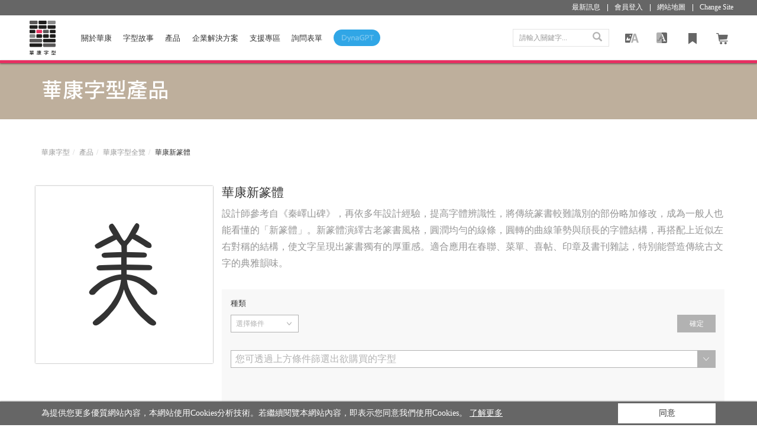

--- FILE ---
content_type: text/html; charset=utf-8
request_url: https://www.dynacw.com.tw/product/product_download_detail.aspx?fid=111
body_size: 11939
content:



<!DOCTYPE html>
<html lang="zh-Hant-TW">
<head>
    


<meta charset="UTF-8" />
<meta http-equiv="Content-Type" content="text/html; charset=utf-8" />
<meta http-equiv="X-UA-Compatible" content="IE=edge">
<meta name="viewport" content="width=device-width, initial-scale=1, shrink-to-fit=no">
<meta name="format-detection" content="telephone=no">
<title>華康新篆體 | 華康字型</title>
<meta name="keywords" content="華康新篆體" />
<meta name="description" content="設計師參考自《秦嶧山碑》，再依多年設計經驗，提高字體辨識性，將傳統篆書較難識別的部份略加修改，成為一般人也能看懂的「新篆體」。新篆體演繹古老篆書風格，圓潤均勻的線條，圓轉的曲線筆勢與頎長的字體結構，再搭配上近似左右對稱的結構，使文字呈現出篆書獨有的厚重感。適合應用在春聯、菜單、喜帖、印章及書刊雜誌，特別能營造傳統古文字的典雅韻味。" />
<meta property="og:image" content="https://www.dynacw.com.tw/images/og-img.jpg" />
<meta property="og:description" content="設計師參考自《秦嶧山碑》，再依多年設計經驗，提高字體辨識性，將傳統篆書較難識別的部份略加修改，成為一般人也能看懂的「新篆體」。新篆體演繹古老篆書風格，圓潤均勻的線條，圓轉的曲線筆勢與頎長的字體結構，再搭配上近似左右對稱的結構，使文字呈現出篆書獨有的厚重感。適合應用在春聯、菜單、喜帖、印章及書刊雜誌，特別能營造傳統古文字的典雅韻味。" />
<meta property="og:url" content="https://www.dynacw.com.tw/product/product_download_detail.aspx?fid=111" />
<meta property="og:site_name" content="華康字型" />
<meta property="og:title" content="華康新篆體 | 華康字型" />
<meta property="og:type" content="website" />
<link rel="image_src" href="https://www.dynacw.com.tw/images/og-img.jpg" type="image/jpeg">
<link rel="icon" type="image/ico" href="/favicon.ico" />


<link href="/lib/bootstrap-3.3.2/css/bootstrap.css" rel="stylesheet" />
<link href="/css/layout.css" rel="stylesheet" />
<link href="/css/font.css" rel="stylesheet" />
<link href="/css/asset.css?v=202407091523" rel="stylesheet" />
<link href="/css/all.css?v=202506251120" rel="stylesheet" />
<script src="/lib/jquery-3.7.1.min.js"></script>
<script src="/lib/jquery-migrate-3.4.1.min.js"></script>
<script src="/lib/jquery.cookie.js"></script>




<!--[if lt IE 9]>
      <script src="lib/html5shiv.min.js"></script>
      <script src="lib/respond.min.js"></script>
<![endif]-->

</head>
<body>
    <div class="wrap v2">
        <!-- HEADER -->
        
<!-- Google Tag Manager (noscript) -->
<noscript>
    <iframe src="https://www.googletagmanager.com/ns.html?id=GTM-T6MC9NX"
        height="0" width="0" style="display: none; visibility: hidden"></iframe>
</noscript>
<!-- End Google Tag Manager (noscript) -->
<header class="navbar-fixed-top v2">
    <nav class="nav" role="navigation">
        <!-- LOGO -->
        <a href="/index.aspx" class="logo nav__logo" title="DynaFont"></a>
        <div class="nav__right">
            <!-- BURGER -->
            <button type="button" class="navbar-toggle" data-toggle="collapse" data-target="#bs-navbar-collapse">
                <span class="icon-bar"></span>
                <span class="icon-bar"></span>
                <span class="icon-bar"></span>
            </button>
        </div>
        <!-- MENU -->
        <div class="collapse menu" id="bs-navbar-collapse">
            <div class="menu__head">
                <h3 class="menu__title">MENU</h3>
                <img src="/images/icon/common/close.png" class="menu__close" data-toggle="collapse" data-target="#bs-navbar-collapse">
            </div>
            <!-- SEARCH -->
            <div class="input-group search">
                <input
                    type="text"
                    id="search"
                    class="form-control input-sm"
                    placeholder="請輸入關鍵字..."
                    name="txtheadersearchkeyword"
                    onkeydown="uc_header_fullsearch(this,event);" />
                <div class="input-group-btn">
                    <a
                        href="javascript:void(0);"
                        onclick="headersearch(event);"
                        class="btn btn-sm"
                        title="SEARCH"><i class="glyphicon glyphicon-search"></i>
                    </a>
                </div>
            </div>
            <ul class="menu__icons nav__icons">
                <li>
                    <!-- 模擬合圖 -->
                    <a
                        class="icon icon__synthesis"
                        href="../fontcomposite/fontcomposite.aspx"
                        data-label="uc_header_synthesis_count"
                        onclick="buttonTrack('header_fontcomposite')">
                        <p>模擬合圖</p>
                        <span class="tips">模擬合圖</span>
                        <span class="badge" id="uc_header__synthesis_count"></span>
                    </a>
                </li>
                <li>
                    <!-- 字型比較 -->
                    <a
                        class="icon icon__compare"
                        href="../fontcompare/fontcompare.aspx"
                        data-label="uc_header_compare_count"
                        onclick="buttonTrack('header_compare')">
                        <p>字型比較</p>
                        <span class="tips">字型比較</span>
                        <span class="badge" id="uc_header_compare_count"></span>
                    </a>
                </li>
                <li>
                    <!-- 字型收藏 -->
                    <a
                        class="icon icon__favorite"
                        href="../mypage/myfavorite.aspx"
                        data-label="uc_header_favorite"
                        onclick="buttonTrack('header_fav')">
                        <p>字型收藏</p>
                        <span class="tips">字型收藏</span>
                        <span class="badge" id="uc_header_favorite"></span>
                    </a>
                </li>
                <li>
                    <!-- 購物車 -->
                    <a
                        class="icon icon__cart icon__cart--active"
                        href="/ec/shopping_cart.aspx"
                        data-label="uc_header_cart_count"
                        onclick="buttonTrack('header_cart')">
                        <p>購物車</p>
                        <span class="tips">購物車</span>
                        
                        <span class="badge" id="uc_header_cart_count"></span>
                    </a>
                </li>
            </ul>

            <ul class="menu__icons nav__top">
                <li><a class="icon icon__news" href="/news/news.aspx">
                    <p>最新訊息</p>
                </a></li>
                <li class="visible-lg"><a class="icon icon__member" href="/member/login.aspx">
                    <p>會員登入</p>
                </a></li>
                <li class="hidden-lg"><a class="icon icon__member" href="/member/login.aspx">
                    <p>會員登入</p>
                </a></li>
                
                <li><a class="icon icon__sitemap" href="/sitemap.aspx">
                    <p>網站地圖</p>
                </a></li>                
                <li>
                    <a class="icon icon__change" href="javascript:;" data-toggle="collapse" data-target="#changelang-collapse">
                        <p>Change Site</p>
                    </a>
                </li>
            </ul>
            <a href="/index.aspx" class="logo nav__logo" title="DynaFont"></a>
            <ul class="menu__list" id="menu__list">
                <ul class="collapse nav__toplang" id="changelang-collapse">
                    <li><a href="http://www.dynacw.co.jp/">
                        <p>日本語</p>
                    </a></li>
                    <li><a href="https://www.dynacw.com.cn/">
                        <p>简体中文</p>
                    </a></li>
                    <li><a href="http://www.dynacw.com.hk/zh/">
                        <p>繁體中文(HK)</p>
                    </a></li>
                    <li><a href="http://www.dynacw.com.hk/en/">
                        <p>English(HK)</p>
                    </a></li>
                    <li><a href="https://www.dynacw.com/en/">
                        <p>English</p>
                    </a></li>
                </ul>
                <li class="menu__item">
                    <div class="menu__main">
                        <a href="/about/about_vision_mission.aspx?main" onclick="buttonTrack('header_about')">關於華康
                        </a>
                        <span class="menu__arrow" role="button" data-toggle="collapse" data-target="#menuAbout"></span>
                      </div>
             
                    <ul class="collapse" id="menuAbout">
                        <li><a href="/about/about_vision_mission.aspx">董事長的話</a></li>
                        <li><a href="/about/about_history.aspx">華康的歷史</a></li>
                        <li><a href="/about/about_milestone.aspx">沿革</a></li>
                        <li><a href="/about/about_activity.aspx">產品服務</a></li>
                        <li><a href="/about/about_development.aspx">華康字型史</a></li>
                        <li><a href="/about/about_award.aspx">獲獎項目</a></li>
                        <li><a href="/about/about_logo.aspx">企業LOGO</a></li>
                        <li><a href="/about/about_traffic.aspx">交通資訊</a></li>
                    </ul>
                </li>
                <li class="menu__item">
                    <a href="/fontstory/fontstory.aspx" onclick="buttonTrack('header_fontstory')">字型故事</a>
                </li>
                <li class="menu__item">
                    <a href="/product/product_list.aspx" onclick="buttonTrack('header_product_list')">產品</a>
                </li>
                <li class="menu__item">
                    <div class="menu__main">
                        <a href="/business/business.aspx" onclick="buttonTrack('header_business')">企業解決方案
                        </a>
                        <span class="menu__arrow" role="button" data-toggle="collapse" data-target="#menuBusiness"></span>
                      </div>
       
                    <ul class="collapse" id="menuBusiness">
                        <li><a href="/business/business_extended.aspx" onclick="buttonTrack('header_business')">外字解決方案</a></li>
                        <li><a href="/business/business_embedded.aspx">嵌入式字型</a></li>
                        <li><a href="/business/business_licensing.aspx">華康字型授權方案</a></li>
                    </ul>
                </li>
                <li class="menu__item">
                    <div class="menu__main">
                        <a href="/support/support_inquiry.aspx" onclick="buttonTrack('header_support')">支援專區
                        </a>
                        <span class="menu__arrow" role="button" data-toggle="collapse" data-target="#menuSupport"></span>
                      </div>
                    
                    <ul class="collapse" id="menuSupport">
                        <li><a href="/support/support_contact.aspx">聯絡我們</a></li>
                        <li><a href="/support/support_inquiry.aspx">詢問表單</a></li>
                        <li><a href="/support/support_faq.aspx">常見問題</a></li>
                        <li><a href="/support/support_download.aspx">下載專區</a></li>
                        <li><a href="/support/support_os11.aspx">作業系統支援一覽表</a></li>
                        <li><a href="/support/support_store_dynalibrary.aspx">銷售據點</a></li>
                    </ul>
                </li>
                <li class="menu__item">
                    <form id="headerform" method="post">
                    <a href="/support/support_inquiry.aspx" role="button" onclick="buttonTrack('header_support_inquire')">詢問表單</a>
                    <ul class="contact-us collapse"  style="display: none;">
                        <li>
                            <div class="contact-us__form form-horizontal" style="display: block;">
                                <p class="contact-us__tit">請輸入以下欄位資訊。</p>
                                <div class="form-group">
                                    <label for="Name" class="col-sm-5 control-label">姓名</label>
                                    <div class="col-sm-6">
                                        <input type="text" class="form-control" id="Name" placeholder="" name="txtheaderinquirycustomername">
                                    </div>
                                </div>
                                <div class="form-group">
                                    <label for="Telphone" class="col-sm-5 control-label">電話</label>
                                    <div class="col-sm-6">
                                        <input type="text" class="form-control" id="Telphone" placeholder="(例)02-2655-7558" name="txtheaderinquirycustomertel1" novalidate="">
                                    </div>
                                </div>
                                <div class="form-group">
                                    <label for="E-mail" class="col-sm-5 control-label">E-Mail<span class="tc-white">※</span></label>
                                    <div class="col-sm-6">
                                        <input type="text" class="form-control" id="E-mail" placeholder="回信用的E-Mail" name="txtheaderinquirycustomeremail" novalidate="">
                                    </div>
                                </div>
                                <div class="form-group">
                                    <label for="ddlheaderinquirycategory" class="col-sm-5 control-label">洽詢項目</label>
                                    <div class="col-sm-6">
                                        <select class="form-control" name="ddlheaderinquirycategory" id="ddlheaderinquirycategory">
                                            <option value='1' >華康字型產品（授權產品、盒裝產品、下載版產品）相關詢問</option><option value='2' >購買後的詢問</option><option value='3' >外字解決方案</option><option value='4' >嵌入式字型／多國語言／簡體中文</option><option value='5' >字型授權</option><option value='28' >華康威font(網頁字型服務)</option><option value='35' >關於「華康金剛黑」的詢問</option>
                                        </select>
                                    </div>
                                </div>
                                <div class="form-group">
                                    <label for="txtheaderinquirymessages" class="col-sm-5 control-label">洽詢內容</label>
                                    <div class="col-sm-6">
                                        <textarea class="contact-us__textarea" rows="5" cols="10" class="bg-white" placeholder="請輸入洽詢內容" name="txtheaderinquirymessages" id="txtheaderinquirymessages"></textarea>
                                    </div>
                                </div>
                                <div class="form-group">
                                    <label for="txtvalidatecode" class="col-sm-5 control-label">圖片驗証</label>
                                    <div class="col-xs-6">
                                        <input id="txtvalidatecode" name="txtvalidatecode" maxlength="4" class="form-control">
                                    </div>

                                </div>
                                <div class="form-group">
                                    <label for="Product" class="col-sm-5 control-label"></label>
                                    <div class="col-xs-6" style="margin: 0px 0px 0px 5px;">
                                        <a href="#">
                                            <img id="public_validimg" src="/api/ValidateNumber.ashx"></a>
                                    </div>
                                </div>
                                <div class="form-group">
                                    <label class="col-sm-5 control-label"></label>
                                    <label class="col-sm-6 control-label" style="margin-left: 7px;">按圖片換一張</label>
                                </div>
                                <div class="contact-us__btns">
                                    <a href="javascript:void(0);" class="contact-us__btn" onclick="base.btnheadertoinquiry(event);">繼續填寫</a>
                                    <a href="javascript:void(0);" class="contact-us__btn" onclick="base.btnheadersendinquiry(event);">直接送出</a>
                                </div>
                            </div>
                        </li>
                    </ul>
                    </form>
                </li>
                
            </ul>
            <a href="/dynagpt/index.aspx" target="_blank" class="nav__dynagpt nav__dynagpt-pc" onclick="buttonTrack('header_dynaGPT')">
                        <img src="/images/mypage/gptbutton/dynagpt.png" alt="">
            </a>
        </div>
        <!-- DynaGPT button -->
        <a href="/dynagpt/index.aspx" target="_blank" class="nav__dynagpt nav__dynagpt-mb">
            <img src="/images/mypage/gptbutton/dynagpt.png" alt="">
        </a>
    </nav>

    <!-- GDPR -->
    <div id="GDPR_warning" class="GDPR hidden">
        <div class="container">
            <div class="row">
                <div class="col-xs-12 col-sm-10 GDPR__text">
                    為提供您更多優質網站內容，本網站使用Cookies分析技術。若繼續閱覽本網站內容，即表示您同意我們使用Cookies。 <a href="/support/privacypolicy.aspx">了解更多</a>
                </div>
                <div class="col-xs-12 col-sm-2">
                    <a id="GDPR_checked" href="#" class="btn btn-block bg-white tc-black">同意</a>
                </div>

            </div>
        </div>
    </div>
</header>
<script type="text/javascript">

    $(function () {
        (function () {
            $.ajax({
                url: '/api/getCartItemCount.ashx',
                cache: false,
                method: "GET",
                dataType: "json"
            })
                .done(function (_value) {
                    var count = parseInt(_value.cart_item_count, 10);
                    $('#uc_header_cart_count').remove();
                    if (!isNaN(count) && count > 0) {
                        $('a[data-label="uc_header_cart_count"]').append('<span class="badge" id="uc_header_cart_count">' + count.toString() + '</span>');
                    }
                    else
                    {
                        $('a[data-label="uc_header_cart_count"]').append('<span class="badge" id="uc_header_cart_count"></span>');
                    }

                })
                .fail(function () {

                })
                .always(function () {

                });
        }());

        //模擬合圖
        var _compositeCookie = getCookie('compositeItem');
        if (!!_compositeCookie) {
            var latestcount = _compositeCookie.split(',')
            $('#uc_header__synthesis_count').text(latestcount.length - 1);

            $(".icon-addcomposite").map(function () {
                var _sid = $(this).attr("data-serviceid")
                if (_compositeCookie.indexOf(_sid + ',') > -1) {
                    $(this).addClass('active');
                    $(this).find(".icon__tip").html("取消加入");
                }
                else
                {
                    $(this).find(".icon__tip").html("加入模擬合圖");
                }
            });
        }

        //字型比較
        var _compareCookie = getCookie('compareItem');
        if (!!_compareCookie)
        {
            var latestcount = _compareCookie.split(',')
            $('#uc_header_compare_count').text(latestcount.length - 1);

            $(".icon-addcompare").map(function () {
                var _sid = $(this).attr("data-serviceid")
                if (_compareCookie.indexOf(_sid + ',') > -1) {
                    $(this).addClass('active');
                    $(this).find(".icon__tip").html("取消加入");
                }
                else {
                    $(this).find(".icon__tip").html("加入字型比較");
                }
            });

            // 模擬合圖頁面手機版
            $(".controller__btn.controller__btn-compare").map(function () {
                var _sid = $(this).closest(".fontuse_container").attr("data-serviceid");
                if (_compareCookie.indexOf(_sid + ',') > -1) {
                    $(this).addClass('added');
                    $(this).html("已加入比較");
                }
                else {
                }
            });
        }

        if (document.cookie.indexOf('GDPR_checked=Y') == -1) {
            $('#GDPR_warning').removeClass('hidden');
        }

        // DynaGPT 活動期間使用 (20240614設置) 2024/07/12 23:59:59 後可移除
        let _nowDate = new Date();
        let _campaignEndDate = new Date("2024/07/12 23:59:59");

        if(_nowDate.getTime() <= _campaignEndDate.getTime()) {
            $(".nav__dynagpt").attr("href", "/dynagpt/index.aspx?type=2");
        }
    
    });

    function headersearch(event) {
        stopDefault(event);
        var headerkeywordvalue = document.getElementsByName("txtheadersearchkeyword")[0].value;
        window.location.href = "/search/search.aspx?sk=" + encodeURIComponent(headerkeywordvalue);
        /*
        $(function () {
            $('<form />', {
                action: "/search/search.aspx",
                method: "POST",
                html: "<input name='sk' value='" + headerkeywordvalue + "' />"
            }).appendTo($('body')).submit();
        });
        */
    }

    function btnheadertoinquiry(event) {
        stopDefault(event);
        var $form = $('#headerform');
        //$form.attr('method', 'get');
        //2017/7/21 改為直接post到https 解決掉值問題
        $form.attr('action', 'https://www.dynacw.com.tw/support/support_inquiry.aspx');
        $form.submit();
    }

    function btnheadersendinquiry(event) {
        stopDefault(event);

        var json_string = {
            txtsupportinquirycustomername: $('input[name="txtheaderinquirycustomername"]').val(),
            txtsupportinquirycustomertel1: $('input[name="txtheaderinquirycustomertel1"]').val(),
            txtsupportinquirycustomeremail: $('input[name="txtheaderinquirycustomeremail"]').val(),
            ddlsupportinquirycategory: $("option:selected", 'select[name="ddlheaderinquirycategory"]').val(),
            txtsupportinquiryaskcontent: $('textarea[name="txtheaderinquirymessages"]').val(),
            txtvalidatecode: $('input[name="txtvalidatecode"]').val()
        };

        $.ajax({
            url: '/api/saveheaderinquiry.ashx',
            cache: false,
            method: "POST",
            dataType: "json",
            data: { "d": JSON.stringify(json_string) }
        }).done(function (_value) {
            var response = {};
            if (_value.success === undefined) {
                response = $.parseJSON(_value);
            } else {
                response = _value;
            }

            alert(response.msg.split('<br />').join('\n'));
            if (response.success === "Y") {
                var $inquirycategory = $('select[name="ddlheaderinquirycategory"]').val();

                buttonTrack('Inquiry_Nav_Submit_All');
                pageTrack('vp_inquiry_nav_submit_' + $inquirycategory);

                $('input[name="txtheaderinquirycustomername"]').val('');
                $('input[name="txtheaderinquirycustomertel1"]').val('');
                $('input[name="txtheaderinquirycustomeremail"]').val('');
                $("option", 'select[name="ddlheaderinquirycategory"]').removeAttr('selected');
                $('textarea[name="txtheaderinquirymessages"]').val('');
            } else {
                $('.contact-us-form').slideToggle();
            }
            $("#public_validimg").attr('src', '/api/ValidateNumber.ashx?' + Math.random());
        })
            .fail(function () {

            })
            .always(function () {

            });
    }

    function uc_header_fullsearch(obj, event) {
        if (event.which == 13 || event.keyCode == 13) {
            //code to execute here
            stopDefault(event);
            headersearch(event);
        }
    }
    $("#public_validimg").click(function () {
        $("#public_validimg").attr('src', '/api/ValidateNumber.ashx?' + Math.random());
        $('.contact-us-form').slideToggle();
    });
    $("#GDPR_checked").click(function () {
        document.cookie = 'GDPR_checked=Y; expires=Fri, 01 Jan 2100 12:00:00 UTC; path=/';
        $('#GDPR_warning').addClass('hidden');
    });
</script>


        <form method="post" action="./product_download_detail.aspx?fid=111" id="productdownloadform">
<div class="aspNetHidden">
<input type="hidden" name="hid_isnormall" id="hid_isnormall" value="T" />
<input type="hidden" name="__VIEWSTATE" id="__VIEWSTATE" value="/wEPDwUJNTgzODI1NzU2DxYCHgtWaWV3U3RhdGVJZAUkZDVhMWY1ODktMWUxNC00YzM5LTlmZDgtZTMxODA2YTk3MWQyZGSO2TR1s1lqhuR1kvu6mYDqKXPZ2Q==" />
</div>

<div class="aspNetHidden">

	<input type="hidden" name="__VIEWSTATEGENERATOR" id="__VIEWSTATEGENERATOR" value="B646C769" />
</div>
            <!-- MAIN -->
            <main class="main main-productdetail">
                <!-- BANNER -->
                
<div id="banner" class="page-banner">
    <!-- TITLE -->
    <div class="container"><h1>華康字型產品</h1></div>
</div>

                <!-- CRUMB 麵包削 -->
                <div class="container">
                    
<div class="v2">
    <ol class="breadcrumb">
        <li><a href='/index.aspx'>華康字型</a></li><li><a href='/product/product_list.aspx'>產品</a></li><li><a href='/product/product_download.aspx'>華康字型全覽</a></li><li>華康新篆體</li>
    </ol>
</div>

                </div>

                <!-- 字型介紹&購買 -->
                <div class="buy">
                    <div class="buy__family container">
                        <div id="main__buy__textsquare" class="buy__textsquare showfont" data-fid="111" data-fontname="DFNewChuanStd-W5">
                            <span>美</span>
                        </div>
              
                        <!-- 加入功能區 PC版 -->
                        <div id="pc_function" class="function function-pc container">
                            <div id="pc_addcomposite" class="function__item">
                                <div class="icon icon-addcomposite" data-serviceid="111"></div>
                                <div class="function__text">加入模擬合圖</div>  
                            </div>
                            <div id="pc_addcompare" class="function__item">
   
                                <div class="icon icon-addcompare" data-serviceid="111"></div>
                                <div class="function__text">加入字型比較</div>
              
                            </div>
                            <div id="pc_addcollect" class="function__item">
                                <div class="icon icon-addcollect" data-serviceid="111"></div>
                                <div class="function__text">加入字型收藏</div>
                            </div>
                        </div>
                  
                    </div>
                    <div class="buy__detail">
                        <!-- 家族介紹 -->
                        <div id="main__buy__intro" class="buy__intro">
                            <h1 style="font-family:'微軟正黑體', 'PingFang', 'LiHei Pro';">
                                華康新篆體
                            </h1>
                            <div class="buy__desc">
                                設計師參考自《秦嶧山碑》，再依多年設計經驗，提高字體辨識性，將傳統篆書較難識別的部份略加修改，成為一般人也能看懂的「新篆體」。新篆體演繹古老篆書風格，圓潤均勻的線條，圓轉的曲線筆勢與頎長的字體結構，再搭配上近似左右對稱的結構，使文字呈現出篆書獨有的厚重感。適合應用在春聯、菜單、喜帖、印章及書刊雜誌，特別能營造傳統古文字的典雅韻味。
                            </div>
                        </div>
                        <div class="buy__sale disabled">
                            <!-- 選擇條件 -->
                            <div class="buy__condition">
                                <div class="buy__condition__clear">
                                    <div class="buy__condition__clear-btn">清除條件</div>
                                </div>
                                <div class="buy__condition__list">
                                    
                                    <div class="buy__condition__item">
                                        <div class="buy__condition__label">種類</div>
                                        <div class="form__select form__select-multiple">
                                            <input class="filter-data" id="hidFilter1" type="hidden" />
                                            <div class="form__select__selected">選擇條件</div>
                                            <ul class="form__select__list" name="" id="">
                                                <div class="form__select__allselected">全選</div>
                                                
                                                    <li class="form__select__item" data-filterid="8">
                                                    <span class="form__select__checkbox"></span>TrueType
                                                    </li>
                                                    
                                                    <li class="form__select__item" data-filterid="10">
                                                    <span class="form__select__checkbox"></span>OpenType
                                                    </li>
                                                    
                                            </ul>
                                        </div>
                                    </div>
                                    
                                </div>
                                <div class="btn-xs btn-xs-black buy__condition__submit">
                                    確定
                                </div>
                            </div>
                            <!-- 選擇產品名稱 -->
                            <div class="buy__product">
                                <div class="form__select">
                                    <div class="form__select__selected"></div>
                                    <ul id="product_list" class="form__select__list" name="">
                                        
                                        <li class="form__select__item" data-type="single" data-serviceid="2018" data-price="3800">
                                            華康新篆體 TrueType Win/Mac ( 售價$3,800)
                                        </li>
                                        
                                        <li class="form__select__item" data-type="single" data-serviceid="2289" data-price="0">
                                            華康新篆體 Std W5 OpenType Win/Mac
                                        </li>
                                        
                                        <li class="form__select__item" data-type="all" data-serviceid="0" data-price="3800">
                                            選擇全部 (2)
                                        </li>
                                        
                                    </ul>

                                </div>
                            </div>
                            <div id="main__buy__price" class="buy__price" style="display: none;">
                                單套／單組售價：$<spann></spann>
                            </div>
                            <div class="buy__num" style="display: none;">
                                <span class="md-hidden">數量</span>
                                <div class="buy__input">
                                    <span class="buy__input-minus">-</span>
                                    <span id="product-num" class="buy__input-num">1</span>
                                    <span class="buy__input-plus">+</span>
                                </div>
                            </div>

                            <div class="buy__btn" style="display: none;">
                                <div id="productBuy" class="btn-l btn-l-red" onclick="buttonTrack('product_list_download_detail_1_pruchase1')">購買</div>
                            </div>
                            <div class="buymodal__nosale" style="display: none;">
                                此字型不提供單套販售，請參考下方系列產品
                            </div> 
                            <input id="hidNetshopCart" type="hidden" value="0" />
                        </div>
                        
                        <div id="main__buy__else" class="buy__else">
                            <h4>本字型收錄於以下產品：</h4>
                            <div id="main__buy__list" class="buy__list">
                                
                            </div>
                        </div>
                        
                    </div>
                </div>
      
                <!-- 加入功能區 MB版 -->
                <div id="mb_function" class="function function-mb container">
                    <div id="mb_addcomposite" class="function__item">
                        <div class="icon icon-addcomposite" data-serviceid="111"></div>
                        <div class="function__text">加入模擬合圖</div>
                    </div>
                    <div id="mb_addcompare" class="function__item">
                        <div class="icon icon-addcompare" data-serviceid="111"></div>
                        <div class="function__text">加入字型比較</div>
                    </div>
                    <div id="mb_addcollect" class="function__item">
                        <div class="icon icon-addcollect" data-serviceid="111"></div>
                        <div class="function__text">加入字型收藏</div>
                    </div>
                </div>
      
                <!-- 字型預覽 -->
                <div class="preview container">
                    <h3 class="sectiontitle">字型預覽</h3>
                    <div class="sectionsubtitle">可輸入喜好的文字預覽字型效果</div>
                    <!-- 文字編輯 文字內容 -->
                    <div class="edit__text">
                        <input name="detailFontPreview" class="textbox__text" onkeydown="product_fontpreview(this,event);" maxlength="20"
                            data-fontname="DFNewChuanStd-W5" type="text" placeholder="請輸入預覽文字..." value="攜手輕舞於文字飄灑的花樣年華"
                            style="font-size: 20px;" />
                        <label class="btn-s btn-s-black">字型預覽</label>
                    </div>
                    <!-- 文字編輯 文字大小 -->
                    <div class="edit__fontsize">
                        <label for="">字級</label>
                        <span>小</span>
                        <input type="range" min="12" max="60" step="1" value="40" />
                        <span>大</span>
                    </div>
                </div>

                <!-- 家族字型預覽 -->
                <div class="mainproduct mainproduct-01 container" id="mainproduct-01">
                    <h3 class="sectiontitle">家族字型預覽</h3>
                    <!-- 文字編輯 -->
                    <div class="edit">
                        <!-- 文字編輯 -->
                        <div class="edit__text">
                            <input type="text" maxlength="20" placeholder="請輸入預覽文字..." />
                            <label class="btn-s btn-s-black">字型預覽</label>
                        </div>
                        <div class="edit__fontsize">
                            <label for="">字級</label>
                            <span>小</span>
                            <input type="range" min="12" max="60" step="1" value="40" />
                            <span>大</span>
                        </div>
                    </div>
                    <!-- 文字比較清單 -->
                    <div class="textbox">
                        
                        <!-- 產品1區塊 -->
                        <div class="textbox__item">
                            <div class="textbox__title">華康新篆體 TrueType Win/Mac</div>
                            <div class="textbox__button">
                                <a href="javascript:void(0);" onclick="AddComposite(event, '2018', this);buttonTrack('focus_product_fontcomposite')">
                                    <div class="icon icon-addcomposite" data-serviceid="2018">
                                        <div class="icon__tip">
                                            加入模擬合圖
                                        </div>
                                    </div>
                                </a>
                                <a href="javascript:void(0);" onclick="AddCompare(event, '2018', this);buttonTrack('focus_product_compare')">
                                    <div class="icon icon-addcompare" data-serviceid="2018">
                                        <div class="icon__tip">
                                            加入字型比較
                                        </div>
                                    </div>
                                </a>
                                <a href="javascript:void(0);" data-itemtype="btnAddFavorite_S" onclick="AddFavorite(event,'Service','2018', this);buttonTrack('focus_product_fav')">
                                    <div class="icon icon-addcollect ">
                                        <div class="icon__tip">
                                            加入字型收藏 
                                        </div>
                                    </div>
                                </a>
                                <a class="btn-s btn-s-red buyProduct" href="javascript:void(0);" data-serviceid="2018" onclick="buttonTrack('product_list_download_detail_1_pruchase2_1')">購買</a>
                            </div>
                            <div class="textbox__text showfont" data-default="攜手輕舞於文字飄灑的花樣年華" data-fontname="DFT_NC5">
                                攜手輕舞於文字飄灑的花樣年華
                            </div>
                        </div>
                        
                        <!-- 產品1區塊 -->
                        <div class="textbox__item">
                            <div class="textbox__title">華康新篆體 Std W5 OpenType Win/Mac</div>
                            <div class="textbox__button">
                                <a href="javascript:void(0);" onclick="AddComposite(event, '2289', this);buttonTrack('focus_product_fontcomposite')">
                                    <div class="icon icon-addcomposite" data-serviceid="2289">
                                        <div class="icon__tip">
                                            加入模擬合圖
                                        </div>
                                    </div>
                                </a>
                                <a href="javascript:void(0);" onclick="AddCompare(event, '2289', this);buttonTrack('focus_product_compare')">
                                    <div class="icon icon-addcompare" data-serviceid="2289">
                                        <div class="icon__tip">
                                            加入字型比較
                                        </div>
                                    </div>
                                </a>
                                <a href="javascript:void(0);" data-itemtype="btnAddFavorite_S" onclick="AddFavorite(event,'Service','2289', this);buttonTrack('focus_product_fav')">
                                    <div class="icon icon-addcollect ">
                                        <div class="icon__tip">
                                            加入字型收藏 
                                        </div>
                                    </div>
                                </a>
                                <a class="btn-s btn-s-red buyProduct" href="javascript:void(0);" data-serviceid="2289" onclick="buttonTrack('product_list_download_detail_1_pruchase2_1')">購買</a>
                            </div>
                            <div class="textbox__text showfont" data-default="攜手輕舞於文字飄灑的花樣年華" data-fontname="DFNewChuanStd-W5">
                                攜手輕舞於文字飄灑的花樣年華
                            </div>
                        </div>
                        
                    </div>
                </div>

                <!-- 產品詳細資訊 -->
                <div class="productinfo container">
                    <h3 class="sectiontitle">產品詳細資訊</h3>
                    <!-- Nav tabs -->
                    <ul class="nav-tabs" role="tablist">
                        
                        <li id="tab-3" role="presentation">
                            <a href="#system" aria-controls="system" role="tab" data-toggle="tab">系統環境</a>
                        </li>
                        
                        <li id="tab-4" role="presentation">
                            <a href="#format" aria-controls="format" role="tab" data-toggle="tab">規格</a>
                        </li>
                        
                        <li id="tab-5" role="presentation">
                            <a href="#notice" aria-controls="notice" role="tab" data-toggle="tab">注意事項</a>
                        </li>
                        
                    </ul>

                    <!-- Tab panes -->
                    <div class="tab-content">
                        
                        <div role="tabpanel" class="tab-pane" id="system">
                            * Windows 10/11 繁體中文版作業系統<br />
* macOS 10.14.6 以上之繁體中文版作業系統<br />
能運行上述作業系統之個人電腦。
                        </div>
                        
                        <div role="tabpanel" class="tab-pane" id="format">
                            [字型形式]<br>
OpenType<br>
TrueType<br>
<br>
[字型規格]<br>
符合Big5規格字數
                        </div>
                        
                        <div role="tabpanel" class="tab-pane" id="notice">
                            購買本產品前請詳閱<a href="/fileupload/annual_products/files/License_Font_Product.pdf" target="_blank">單套字型授權內容</a>。
                        </div>
                        
                    </div>
                </div>

                <!-- 推薦字型 -->
                
                <div class="recommend">
                    <div class="container">
                        <h3 class="sectiontitle">推薦字型</h3>
                    </div>
                    <div class="container recommend__box">
                        <div class="recommend__list">
                            
                            <a href="/product/product_download_detail.aspx?fid=25" class="recommend__item">
                                <div class="recommend__text showfont" data-fontname="DFBronzeInscriptionTC1-W6.ttf">攜手輕舞於文字飄灑的花樣年華</div>
                                <div class="recommend__family">華康甲金文</div>
                                <div class="recommend__type">6種字型</div>
                            </a>
                            
                            <a href="/product/product_download_detail.aspx?fid=49" class="recommend__item">
                                <div class="recommend__text showfont" data-fontname="DFJinWenStd-W3">攜手輕舞於文字飄灑的花樣年華</div>
                                <div class="recommend__family">華康金文體</div>
                                <div class="recommend__type">6種字型</div>
                            </a>
                            
                            <a href="/product/product_download_detail.aspx?fid=12" class="recommend__item">
                                <div class="recommend__text showfont" data-fontname="DFGuYinStd-W5">攜手輕舞於文字飄灑的花樣年華</div>
                                <div class="recommend__family">華康古印體</div>
                                <div class="recommend__type">6種字型</div>
                            </a>
                            
                            <a href="/product/product_download_detail.aspx?fid=24" class="recommend__item">
                                <div class="recommend__text showfont" data-fontname="DFJadeFangSongTC13-W2.otf">攜手輕舞於文字飄灑的花樣年華</div>
                                <div class="recommend__family">華康玉刻仿宋</div>
                                <div class="recommend__type">18種字型</div>
                            </a>
                            
                        </div>
                    </div>
                </div>
                
                <!-- 字型故事 -->
                
                <div class="story">
                    <div class="container">
                        <h3 class="sectiontitle">字型故事
                        <a class="btn-s btn-s-black" href="../fontstory/fontstory.aspx">更多故事</a>
                        </h3>
                    </div>
                    <div class="container flowbox__container">
                        <div class="flowbox__box">
                            
                            <a href="../fontstory/fontstory_detail.aspx?s=72" class="flowbox__item">
                                <div class="flowbox__pic">
                                    <img src="/fileupload/fontstory_kv/5f0cf052c8b04621b7bb83171ea243a7_20191129160527.jpg" alt="DynaFont書法字型──華康新篆體" />
                                </div>
                                <div class="flowbox__content">
                                    <div class="flowbox__date">2018/1/16</div>
                                    <div class="flowbox__category">華康字型設計理念</div>
                                    <div class="flowbox__title">
                                        DynaFont書法字型──華康新篆體
                                    </div>
                                </div>
                            </a>
                            
                            <a href="../fontstory/fontstory_detail.aspx?s=66" class="flowbox__item">
                                <div class="flowbox__pic">
                                    <img src="/fileupload/fontstory_kv/7a79d45eabd443b4b695a2246685c84f_20180411142151.jpg" alt="華康新篆體" />
                                </div>
                                <div class="flowbox__content">
                                    <div class="flowbox__date">2018/4/21</div>
                                    <div class="flowbox__category">首頁視覺拍攝花絮</div>
                                    <div class="flowbox__title">
                                        華康新篆體
                                    </div>
                                </div>
                            </a>
                            
                            <a href="../fontstory/fontstory_detail.aspx?s=151" class="flowbox__item">
                                <div class="flowbox__pic">
                                    <img src="/fileupload/fontstory_kv/e63422eee5784aa187a3718265dbf632_20200106142012.jpg" alt="發現最美的城市旅型" />
                                </div>
                                <div class="flowbox__content">
                                    <div class="flowbox__date">2019/11/27</div>
                                    <div class="flowbox__category">首頁視覺拍攝花絮</div>
                                    <div class="flowbox__title">
                                        發現最美的城市旅型
                                    </div>
                                </div>
                            </a>
                            
                        </div>
                    </div>
                </div>
                
                <!-- 選擇條件 Modal -->
                <div class="modal fade basemodal conditionmodal" id="conditionModal" tabindex="-1" role="dialog"
                    aria-labelledby="conditionModalLabel">
                    <div class="modal-dialog" role="document">
                        <div class="modal-content">
                            <div class="title">
                                <div class="title__name">
                                    選擇條件
                                <span>條件一</span>
                                </div>
                                <div class="title__selected">已選擇 <span>0</span>筆條件</div>
                            </div>
                            <div class="subtitle">請選擇適合您的條件選項，可複選</div>
                            <!-- 選項用JS產生 -->
                            <ul class="list form__select-multiple"></ul>
                        </div>
                        <div class="modal-footer">
                            <div class="basemodal__btn">
                                <div class="basemodal__cancel">取消</div>
                                <div class="btn-s btn-s-red basemodal__submit" data-dismiss="modal" aria-label="Close">
                                    確定
                                </div>
                            </div>
                        </div>
                    </div>
                </div>

                <!-- 選擇產品 Modal -->
                <div class="modal fade basemodal productmodal" id="productModal" tabindex="-1" role="dialog"
                    aria-labelledby="productModalLabel">
                    <div class="modal-dialog" role="document">
                        <div class="modal-content">
                            <div class="title">
                                <div class="title__name">選擇產品</div>
                            </div>
                            <div class="subtitle">請選擇適合您的產品</div>
                            <!-- 選項用JS產生 -->
                            <ul class="list"></ul>
                        </div>
                        <div class="modal-footer">
                            <div class="basemodal__btn">
                                <div class="basemodal__cancel">取消</div>
                                <div class="btn-s btn-s-red basemodal__submit">確定</div>
                            </div>
                        </div>
                    </div>
                </div>

                <!-- 購買 Modal -->
                <div class="modal fade basemodal buymodal" id="buyModal" tabindex="-1" role="dialog"
                    aria-labelledby="buyModalLabel">
                    <div class="modal-dialog" role="document">
                        <div class="modal-content">
                            <button type="button" class="close" data-dismiss="modal" aria-label="Close">
                                <span aria-hidden="true">&times;</span>
                            </button>
                            <div class="buy__family">
                                <div id="modal__buy__textsquare" class="buy__textsquare">
                                    <span>字</span>
                                </div>
                                <div id="modal__buy__intro" class="buy__intro">
                                    <h1 style="font-family:'微軟正黑體', 'PingFang', 'LiHei Pro';">家族Ａ</h1>
                                    <div class="buy__desc">
                                        家族A保留了傳統家族A之設計形象，起筆處有著近似明體的外形與風格，與現代黑體的簡率略有不同。此系列具備明快感，骨格外馳內張，又增添了些許古刻版之風。搭配華康黑體同系列產品，以不同粗細呈現內文、標題字相當得宜適中。特別適用於一般文書、辦公文件、報表及書刊雜誌。
                                    </div>
                                </div>
                            </div>
                            <div id="modal__buy__sale" class="buy__sale">
                                <h2 style="font-family:'微軟正黑體', 'PingFang', 'LiHei Pro';">產品名稱產品名稱產品名稱產品名稱</h2>
                                <!-- ↓ ↓ ↓ 若有販售 ↓ ↓ ↓ -->
                                <div id="modal__buy__price" class="buy__price">
                                    單套／單組售價：$<spann>3,000</spann>
                                </div>
                                <div id="modal__buy__num" class="buy__num">
                                    <span class="md-hidden">數量</span>
                                    <div class="buy__input">
                                        <span class="buy__input-minus">-</span>
                                        <span id="modal-num" class="buy__input-num">1</span>
                                        <span class="buy__input-plus">+</span>
                                    </div>
                                </div>
                                <!--  ↑ ↑ ↑ 若有販售 ↑ ↑ ↑ -->

                                <!--  ↓ ↓ ↓ 若無販售 ↓ ↓ ↓ -->
                                 <div class="buymodal__nosale" style="display: none;">
                                此字型不提供單套販售，請參考下方系列產品
                            </div> 
                                <!--  ↑ ↑ ↑ 若無販售 ↑ ↑ ↑ -->
                                <div class="buymodal__btn">
                                    <div class="buymodal__cancel" data-dismiss="modal" aria-label="Close">
                                        取消
                                    </div>
                                    <div id="modalBuy" data-serviceid="" class="btn-s btn-s-red buymodal__buy">購買</div>
                                </div>
                            </div>
                            <div id="modal__buy__else" class="buy__else" style="display: none;">
                                <h4>本字型收錄於以下產品：</h4>
                                <div id="modal__buy__list" class="buy__list">
                                    <a href="#" class="buy__item">系列產品系列產品A </a><span class="md-show">、</span>
                                    <a href="#" class="buy__item">系列產品系列產品B </a>
                                </div>
                            </div>
                        </div>
                    </div>
                </div>

                <!-- 字型預覽 Modal -->
                <div class="modal fade basemodal fontpreviewmodal" id="fontpreviewModal" tabindex="-1" role="dialog" aria-labelledby="fontpreviewModalLabel">
                    <div class="modal-dialog" role="document">
                        <div class="modal-content">
                            <button type="button" class="close" data-dismiss="modal" aria-label="Close">
                                <span aria-hidden="true">×</span>
                            </button>
                            <!-- 家族字型預覽 -->
                            <div class="mainproduct mainproduct-02 container">
                                <h3 class="sectiontitle">字型預覽</h3>
                                <!-- 文字編輯 -->
                                <div class="edit">
                                    <!-- 文字編輯 -->
                                    <div class="edit__text">
                                        <input type="text" maxlength="20" placeholder="請輸入預覽文字..." />
                                        <label class="btn-s btn-s-black">字型預覽</label>
                                    </div>
                                    <div class="edit__fontsize">
                                        <label for="">字級</label>
                                        <span>小</span>
                                        <input type="range" min="12" max="60" step="1" value="40" />
                                        <span>大</span>
                                    </div>
                                </div>
                                <!-- 文字比較清單 -->
                                <div class="textbox">
                                    <div class="textbox__item">
                                        <div class="textbox__title">華康新篆體</div>
                                        <div class="textbox__text showfont" data-default="攜手輕舞於文字飄灑的花樣年華" data-fontname="DFNewChuanStd-W5" style="font-size: 40px;">攜手輕舞於文字飄灑的花樣年華</div>
                                    </div>
                                </div>
                            </div>
                        </div>
                    </div>
                </div>

                <!-- 回到最上方 -->
                <div class="gotop">
                    <i class="glyphicon glyphicon-chevron-up"></i>
                </div>
            </main>
        </form>
        <!-- FOOTER -->
        
<!-- FOOTER -->
<footer class="v2">
    <div class="container">
        <div class="footer__main">
            <ul class="footer__list">
                <li class="footer__item">
                    <a href="/about/about_vision_mission.aspx?main" onclick="buttonTrack('footer_about')">關於華康</a>
                    <ul>
                        <li><a href="/about/about_vision_mission.aspx" onclick="buttonTrack('footer_about_mission')">董事長的話</a>
                        </li>
                        <li><a href="/about/about_history.aspx" onclick="buttonTrack('footer_about_history')">華康的歷史</a>
                        </li>
                        <li><a href="/about/about_milestone.aspx" onclick="buttonTrack('footer_about_milstone')">沿革</a>
                        </li>
                        <li><a href="/about/about_activity.aspx" onclick="buttonTrack('footer_about_activity')">產品服務</a>
                        </li>
                        <li><a href="/about/about_development.aspx" onclick="buttonTrack('footer_about_development')">華康字型史</a>
                        </li>
                        <li><a href="/about/about_award.aspx" onclick="buttonTrack('footer_about_award')">獲獎項目</a>
                        </li>
                        <li><a href="/about/about_logo.aspx" onclick="buttonTrack('footer_about_logo')">企業LOGO</a>
                        </li>
                        <li><a href="/about/about_traffic.aspx" onclick="buttonTrack('footer_about_traffic')">交通資訊</a>
                        </li>
                    </ul>
                </li>
                <li class="footer__item">
                    <a href="/product/product_list.aspx" onclick="buttonTrack('footer_product_list')">產品</a>
                    <ul>
                        <li><a href="/product/product_dynalibrary.aspx" onclick="buttonTrack('footer_product_dynalibrary')">華康珍藏</a></li>
                        
                        <li><a href="/product/product_download.aspx" onclick="buttonTrack('footer_product_download')">華康字型全覽</a></li>
                        <li><a href="/product/product_dynaapp.aspx" onclick="buttonTrack('footer_product_dynaapp')">華康字集</a></li>
                        <li><a href="/business/business_extended.aspx" onclick="buttonTrack('footer_business_extended')">外字解決方案</a>
                        </li>
                        <li><a href="/business/business_embedded.aspx" onclick="buttonTrack('footer_business_embedded')">嵌入式字型</a>
                        </li>
                        <li><a href="/business/business_licensing.aspx" onclick="buttonTrack('footer_business_licensing')">華康字型授權方案</a>
                        </li>
                    </ul>
                </li>
            </ul>
            <ul class="footer__list">
                <li class="footer__item">
                    <a href="/business/business.aspx" onclick="buttonTrack('footer_business')">企業解決方案</a>
                    <ul>
                        <li><a href="/business/business_extended.aspx" onclick="buttonTrack('footer_business_extended')">外字解決方案</a>
                        </li>
                        <li><a href="/business/business_embedded.aspx" onclick="buttonTrack('footer_business_embedded')">嵌入式字型</a>
                        </li>
                        <li><a href="/business/business_licensing.aspx" onclick="buttonTrack('footer_business_licensing')">華康字型授權方案</a>
                        </li>
                    </ul>
                </li>
                <li class="footer__item">
                    <a href="/support/support_inquiry.aspx" onclick="buttonTrack('footer_support')">支援專區</a>
                    <ul>
                        <li><a href="/support/support_contact.aspx" onclick="buttonTrack('footer_support_contact')">聯絡我們</a>
                        </li>
                        <li><a href="/support/support_inquiry.aspx" onclick="buttonTrack('footer_support_inquiry')">詢問表單</a>
                        </li>
                        <li><a href="/support/support_faq.aspx" onclick="buttonTrack('footer_support_faq')">常見問題</a>
                        </li>
                        <li><a href="/support/support_download.aspx" onclick="buttonTrack('footer_support_download')">下載專區</a>
                        </li>
                        <li><a href="/support/support_os11.aspx" onclick="buttonTrack('footer_support_os11')">作業系統支援一覽表</a>
                        </li>
                        <li><a href="/support/support_store_dynalibrary.aspx" onclick="buttonTrack('footer_support_store_dynalibrary')">銷售據點</a>
                        </li>
                    </ul>
                </li>
                <li class="footer__item footer__social">
                    <ul>
                        <li>
                            <a href="https://www.facebook.com/DynaComwareTaiwan/" target="_blank" onclick="buttonTrack('footer_Facebook')" class="d-flex justify-content-start align-items-center">
                                <img src="/images/icon/social/facebook.png" alt="facebook">
                                <p class="mb-0">Facebook</p>
                            </a>
                        </li>
                        <li>
                            <a href="https://www.instagram.com/dynafont_tw/" target="_blank" onclick="buttonTrack('footer_Instagram')" class="d-flex justify-content-start align-items-center">
                                <img src="/images/icon/social/instagram-2.png" alt="instagram">
                                <p class="mb-0">Instagram</p>
                            </a>
                        </li>
                        
                    </ul>
                </li>
            </ul>
        </div>
        <a class="footer__logo" href="/index.aspx">
            <img src="/images/logo_footer.svg" alt="logo">
        </a>
        <!-- COPYRIGHT -->
        <div class="footer__copyright">
            <p>
                &copy; DynaComware Taiwan Inc. All Rights Reserved.
                <br class="visible-xs" />
                <a href="/support/privacypolicy.aspx">隱私權政策</a>
            </p>
        </div>
    </div>
</footer>

    </div>

    <!-- JavaScript -->
    
<script>
    var get_ga_cd1 = '0';
</script>
<script src="/lib/bootstrap-3.3.2/js/bootstrap.min.js"></script>
<script src="/lib/gsap.min.js"></script>
<script src="/js/base.js?20251106062018"></script>
<script src="/js/uuid.js"></script>
<script src="/js/ga.js" async></script>
<script src="/js/common.js?20251106062018"></script>
<script src="/js/resource.js?20251106062018"></script>
    <script src="/lib/masonry.pkgd.min.js"></script>
    <script src="/lib/imagesloaded.pkgd.min.js"></script>
    <script src="/js/product/product_detail.js"></script>
</body>
</html>



--- FILE ---
content_type: text/css
request_url: https://www.dynacw.com.tw/css/layout.css
body_size: 4087
content:
/**********************************************************/
/* LAYOUT.CSS 為 大框架用 CSS 包含 <header> <footer> 內容 */
/**********************************************************/
body {
    -webkit-print-color-adjust: exact;
}

/* ________________________________________________________________________________ */
/* XS 超小屏幕（手机，大於 0px） 及共用 ___________________________________________ */
/* ________________________________________________________________________________ */
@media (min-width: 0px) {
    body {
        position: relative;
        overflow-x: hidden;
    }

    .wrap {
        background: #fff;
        table-layout: fixed;

        -ms-word-wrap: break-word;
        word-wrap: break-word;
        /*-ms-word-break: break-all;
        word-break: break-all;*/

        -ms-word-break: normal;
        word-break: normal;

    }

    hr {
        border-top-color: #ccc;
    }

    p {
        line-height: 2.0;
    }

    /*__ header __________________________________ */
    header {
        height: 76px;
    }

    .topnav {
        display: block;
        width: 100%;
        height: 26px;
        line-height: 11px;
        padding-top: 8px;
        color: #FFF;
        background: #666;
    }

    .topnav>ul>li {
        display: inline-block;
        margin: 0;
        padding: 0 12px;
        border-right: 1px solid #FFF;
    }

    .topnav>ul>li a {
        color: #FFF;
    }

    .topnav>ul>li:last-child {
        border-right: none;
        padding-right: 20px;
    }

    .GlobalTop .dropdown-menu {
        padding: 0;
        margin-top: -49px;
        min-width: 120px;
        width: 120px;
        right: 0;
        left: auto;
        font-size: 13px;
    }

    .GlobalTop .dropdown-menu li {
        padding: 0;
    }

    .GlobalTop .dropdown-menu li a {
        color: #999;
        text-align: center;
        width: 120px;
        margin: 0;
    }

    .GlobalTop .dropdown-menu li a:hover {
        color: #333;
        background: none;
    }

    .mainmeun {
        box-shadow: rgba(0, 0, 0, 0.5) 0 1px 3px;
        border-radius: 0;
    }

    nav .pull-left {
        width: 100%;
        -webkit-padding-start: 10px;
    }

    nav .pull-left li {
        list-style: none;
        font-size: 18px;
        padding-top: 5px;
        padding-bottom: 5px;
        cursor: pointer;
    }

    .logo {
        float: left;
        width: 45px;
        height: 36px;
        margin: 8px 0;
        background: url(../images/logo.svg) center center no-repeat;
        background-size: contain;
    }

    header .navbar-default .navbar-toggle {
        border-color: transparent;
        margin-right: 8px;
        padding: 9px 6px;
    }

    header .btn-cart-xs {
        position: relative;
        float: right;
        padding: 8px 8px 4px 8px;
        margin-top: 8px;
        margin-right: 4px;
        margin-bottom: 8px;
        background-color: rgba(0, 0, 0, 0);
        background-image: none;
        border: 1px solid rgba(0, 0, 0, 0);
        border-radius: 4px;
        color: #beaf9c;
    }

    header .btn-cart-xs:active,
    header .btn-cart-xs:focus,
    header .btn-cart-xs:hover {
        color: #888;
        background-color: #ddd;
        border-color: transparent;
        box-shadow: none;
    }

    header .btn-cart-xs .badge {
        color: #FFF;
        background: #beaf9c;
        padding: 3px 5px;
        margin-left: 0;
        min-width: 18px;
    }

    header .title {
        width: auto;
        height: 36px;
        line-height: 36px;
        margin: 8px 12px;
        font-size: 20px;
        font-weight: bold;
        text-align: center;
    }

    header .btn-cart {
        color: #FFFFFF;
        background: #beaf9c;

    }

    header .badge {
        background: #FFF;
        color: #beaf9c;
        margin-left: 0;
        padding: 3px 5px;
    }

    header .btn-cart:hover {
        color: #FFFFFF;
        background: #beaf9c;
    }

    .search .btn-default {
        background: #e72f62;
        color: #FFF;
    }

    .contact-us .btn-default {
        background: #b2b2b2;
        color: #FFF;
    }

    .GDPR {
        position: fixed;
        bottom: 0;
        left: 0;
        background: #666;
        color: #FFF;
        width: 100%;
        box-shadow: rgba(0, 0, 0, 0.3) 0 -1px 2px;
    }

    .GDPR__text {
        margin-top: 10px;
        margin-bottom: 10px;
    }

    .GDPR__text a {
        color: #FFF;
        text-decoration: underline;
    }
    .GDPR .btn{
        margin-bottom: 15px;
    }

    /*__ banner __________________________________ */

    .crumb {
        color: #999;
    }

    .banner {
        margin-top: 55px;
    }

    .carousel-control .icon-prev,
    .carousel-control .icon-next,
    .carousel-control .glyphicon-menu-left,
    .carousel-control .glyphicon-menu-right {
        position: absolute;
        top: 50%;
        left: 50%;
        z-index: 5;
        display: inline-block;
    }

    .fill {
        display: block;
        width: 100%;
        height: 100%;
        background-position: center center;
        background-size: cover;
        box-shadow: rgba(128, 128, 128, 0.5) 0 -5px 5px inset;
    }

    .title {
        margin-top: 54px;
        height: 84px;
        width: 100%;
    }

    .title h1 {
        color: #FFF;
        line-height: 85px;
        margin-top: 0;
        margin-bottom: 0;
    }

    /*__ main _________________________________ */
    main {
        margin: 5px 0;
    }

    section {
        margin: 20px 0;
    }

    section h2 {
        margin: 20px 0;
    }

    section h2 .btn.pull-right {
        width: 106px;
    }

    section h2 .btn-auto.pull-right {
        width: auto;
    }

    section a {
        margin: 5px 0;
        text-decoration: underline;
    }

    section a.btn {
        text-decoration: none;
    }

    .breadcrumb {
        padding: 8px 0px;
        margin-bottom: 20px;
        list-style: none;
        background-color: #FFFFFF;
        border-radius: 0;
    }

    /*__ footer __________________________________ */
    footer {
        margin: 0 0 10px 0;
    }

    footer .copyright {
        display: block;
        color: #666;
        margin: 10px 0;
        text-align: center;
        font-size: 8px;
    }

    /*__ popup ____________________________________ */
    .modal .close span {
        font-size: 30px;
        padding: 0;
        margin: 0;
    }



    /*__ BootStrp Renew .Start. ___________________________________________________________ */
    .box-line {
        color: #959595;
        border-bottom: 1px solid #B4B4B4;
    }

    .btn,
    .dropdown-menu,
    .form-control,
    input.form-control.input-sm {
        border-radius: 0;
        margin: 0;
    }

    .btn:hover {
        color: #fff;
        background: #999;
        border-color: #999;
    }

    .pagination>.active>a,
    .pagination>.active>span,
    .pagination>.active>a:hover,
    .pagination>.active>span:hover,
    .pagination>.active>a:focus,
    .pagination>.active>span:focus {
        background: #beaf9c;
        border-color: #beaf9c;
    }

    .pagination>li>a,
    .pagination>li>span {
        color: #beaf9c;
    }

    .pagination>li>a:hover,
    .pagination>li>span:hover,
    .pagination>li>a:focus,
    .pagination>li>span:focus {
        color: #beaf9c;
    }


    a {
        color: #999;
    }

    a:hover {
        color: #e72f62;
    }

    h3 a {
        color: #e72f62;
    }

    /*__ BootStrp Renew .End. ___________________________________________________________ */
}

/* ________________________________________________________________________________ */
/* SM 小屏幕（平板，大於等於 768px） ______________________________________________ */
/* ________________________________________________________________________________ */
@media (min-width: 768px) {

    /*__ header __________________________________ */
    .topnav li {
        display: inline-block;
        margin: 0;
        padding: 0 6px;
        border-right: 1px solid #FFF;
    }

    .mainmeun {
        box-shadow: rgba(0, 0, 0, 0.4) 0 1px 3px;
        border-radius: 0;
    }

    nav .pull-left {
        width: auto;
    }

    nav .pull-left li {
        font-size: 13px;
        padding-top: 0;
        padding-bottom: 0;
    }

    nav .pull-right {
        padding: 22px 0px 21px 0px;
        margin-right: 8px;
    }

    .navbar .pull-right .search {
        width: 130px;
    }

    .navbar {
        border: none;
    }

    .navbar ul {
        margin: 0;
    }

    .navbar ul>li {
        display: inline-block;
    }

    .navbar ul>li>a {
        display: block;
        padding: 29px 4px 30px 4px;
        color: #000;
    }

    .navbar li>ul {
        position: fixed;
        margin: 0;
        padding: 5px 0 0 0;
        width: auto;
        /*height: 30px;*/
        color: #fff;
        text-align: left;
        border: none;
        background: #E72F62;
        box-shadow: rgba(128, 128, 128, 0.5) 0 3px 5px inset, rgba(0, 0, 0, 0.5) 0 3px 5px;
        display: none;
    }

    .navbar ul>li>ul>li {
        display: block;
    }

    .navbar ul>li>ul>li:hover {
        background: #FFF;
    }

    .navbar ul>li>ul>li:hover>a {
        color: #666;
        text-decoration: none;
    }

    .navbar li ul li a {
        display: block;
        color: #fff;
        padding: 8px 16px;
    }

    .line {
        background: #e72f62;
        width: 100%;
        height: 5px;
        margin-top: -20px;
        box-shadow: rgba(0, 0, 0, 0.5) 0 1px 3px;
    }

    .contact-us .contact-us-form {
        position: absolute;
        top: 56px;
        left: -227px;
        width: 320px;
        padding: 10px;
        background: #E72F63;

        box-shadow: rgba(128, 128, 128, 0.5) 0 3px 5px inset, rgba(0, 0, 0, 0.5) 0 3px 5px;


        display: none;
        opacity: 0.85;
    }

    .contact-us .contact-us-form .control-label {
        display: block;
        font-size: 12px;
        line-height: 30px;
        height: 30px;
        width: 110px;
        margin: 0 0 5px 0;
        padding: 0px;
        text-align: right;
        color: #FFFFFF;
    }

    .contact-us .contact-us-form .form-control {
        display: block;
        margin: 5px;
        padding: 3px 5px;
        height: 25px;
        width: 185px;
        font-size: 12px;
        line-height: 20px;
    }

    .contact-us .contact-us-form .pull-right {
        display: block;
        padding: 5px 0px;
        margin: 0 7px;
    }

    .contact-us .contact-us-form .btn {
        width: 140px;
    }

    .contact-us textarea {
        height: 65px;
        width: 185px;
        margin: 5px;
        padding: 5px;
        font-size: 12px;
        line-height: 16px;
        resize: none;
    }

    .logo {
        float: left;
        width: 45px;
        height: 60px;
        margin: 8px 12px;
        background: url(../images/logo.svg) center center no-repeat;
        background-size: contain;
    }

    .GDPR .row {
        display: flex;
        align-items: center;
    }

    .GDPR .btn{
        margin-bottom: 0;
    }

    /*__ banner __________________________________ */
    .banner {
        margin-top: 102px;
    }

    .banner .item .container {
        padding: 100px 50px;
    }

    #banner .title {
        padding: 100px 50px;
    }

    .banner .favorites {
        position: absolute;
        display: inline-block;
        bottom: 0px;
        right: 20px;
        width: 150px;
        height: 40px;
        color: #FFF;
        font-size: 13px;
        text-align: center;
        text-decoration: none;
        background: #E72F62;
        /*border-radius: 20px 20px 0 0;*/
        white-space: nowrap;
        padding: 10px;
        box-shadow: rgba(128, 128, 128, 0.5) 0 -3px 5px;
        cursor: pointer;
    }

    .banner .favorites-no {
        display: inline-block;
        font-size: 13px;
        text-align: center;
        line-height: 21px;
        width: 21px;
        height: 21px;
        color: #E72F62;
        background: #fff;
        border-radius: 21px;
        white-space: nowrap;
        margin: 0 0 0 3px;
    }

    .title {
        position: relative;
        margin-top: 108px;
        height: 100px;
        width: 100%;
        padding-top: 32px;
    }

    .title h1 {
        color: #FFF;
        line-height: 36px;
        margin-top: 0;
        margin-bottom: 0;
    }

    .title .favorites {
        position: absolute;
        display: inline-block;
        top: 60px;
        right: 20px;
        width: 150px;
        height: 40px;
        color: #FFF;
        text-align: center;
        text-decoration: none;
        font-size: 12px;
        background: #E72F62;
        /*border-radius: 20px 20px 0 0;*/
        white-space: nowrap;
        padding: 10px;
        box-shadow: rgba(128, 128, 128, 0.5) 0 -3px 5px;
        cursor: pointer;
    }

    .title .favorites-no {
        display: inline-block;
        text-align: center;
        line-height: 25px;
        width: 25px;
        height: 25px;
        color: #E72F62;
        background: #fff;
        border-radius: 25px;
        white-space: nowrap;
        margin: 0 0 0 10px;
    }

    /*__ main __________________________________ */
    main {
        margin: 25px 0 10px 0;
    }

    /*__ footer __________________________________ */
    footer {
        margin: 50px 0 0 0;
    }

    footer a {
        color: #999;
    }

    footer .box {
        position: relative;
        height: auto;
        padding: 20px;
        border-radius: 0px;
        background: #E4E4E4;
    }

    footer .box>ul {
        padding: 0;
        margin-left: 0;
        display: flex;
        justify-content: space-around;
        /* margin-left: 60px; */
    }

    footer .box>ul>li {
        vertical-align: top;
        /* width: auto !important;         */
        /* flex: 1 0 1%; */
        width: initial !important;
    }

    footer .box>ul>li>a {
        color: #666;
        font-size: 13px;
        font-weight: bold;
        padding: 0 0 8px 0;
    }

    footer .box>ul>li>ul {
        display: block;
        padding: 0px;
    }

    footer .box>ul>li>ul>li {
        display: block;
        margin: 3px;
        list-style: none;
        font-size: 12px;
        font-weight: normal;
    }
}

/* ________________________________________________________________________________ */
/* MD 中等屏幕（桌面显示器，大於等於 992px） ______________________________________ */
/* ________________________________________________________________________________ */
@media (min-width: 992px) {

    /*__ header __________________________________ */
    .topnav li {
        display: inline-block;
        margin: 0;
        padding: 0 8px;
        border-right: 1px solid #FFF;
    }

    .navbar ul>li>a {
        display: block;
        padding: 29px 4px 30px 4px;
        color: #000;
    }

    .navbar .pull-right .search {
        width: 130px;
    }

    /*__ footer __________________________________ */
    footer .box>ul {
        /* margin-left: 40px; */
    }
}

/* ________________________________________________________________________________ */
/* LG 大屏幕（大桌面显示器，大於等於 1200px） _____________________________________ */
/* ________________________________________________________________________________ */
@media (min-width: 1200px) {

    /*__ header __________________________________ */
    .topnav li {
        display: inline-block;
        margin: 0;
        padding: 0 12px;
        border-right: 1px solid #FFF;
    }

    .navbar ul>li>a {
        display: block;
        padding: 29px 16px 30px 16px;
        color: #000;
    }

    .navbar .pull-right .search {
        /*width:initial;*/
        width: 190px;
    }

    /*__ footer __________________________________ */
    footer .box>ul {
        /* margin-left: 60px; */
    }
}



@media print {

    .line,
    .mainmeun,
    .title .favorites {
        box-shadow: none;
    }

    .navbar-fixed-top,
    .navbar-fixed-bottom {
        position: relative;
    }

    .btn-arrow-left:after,
    .btn-arrow-right:after {
        display: none;
    }
}

--- FILE ---
content_type: text/css
request_url: https://www.dynacw.com.tw/css/font.css
body_size: 1226
content:
/***************************************/
/* FONT.CSS 主要放置共用之字型設定 CSS */
/***************************************/


/*
@font-face {
    font-family: 'DFUDGothicStd-W6';
    src: url('font/DFUDGothicStd-W6.eot');
    src: url('font/DFUDGothicStd-W6.eot?#iefix') format('embedded-opentype'), 
    url('font/DFUDGothicStd-W6.woff') format('woff'), 
    url('font/DFUDGothicStd-W6.ttf') format('truetype');
}
*/
/*
@font-face {
    font-family: DFUDGothicStd-W6;
    src: url('font/DFUDGothicStd-W6.eot'); /* IE9 Compat Modes 
    src: url('font/DFUDGothicStd-W6.eot?#iefix') format('embedded-opentype'), /* IE6-IE8 
    url('font/DFUDGothicStd-W6.woff') format('woff'); /* Pretty Modern Browsers 
}
@font-face {
    font-family: DFUDGothicStd-W6-Server;
    src: url('font/DFUDGothicStd-W6-Server.eot'); /* IE9 Compat Modes 
    src: url('font/DFUDGothicStd-W6-Server.eot?#iefix') format('embedded-opentype'), /* IE6-IE8 
    url('font/DFUDGothicStd-W6-Server.woff') format('woff'); /* Pretty Modern Browsers 
}*/
@font-face {
    font-family: DFHeiStd-W7;
    font-display: swap;
    src: url('font/DFHeiStd-W7.eot'); /* IE9 Compat Modes */
    src: url('font/DFHeiStd-W7.eot?#iefix') format('embedded-opentype'), /* IE6-IE8 */
    url('font/DFHeiStd-W7.woff2') format('woff2'), url('font/DFHeiStd-W7.woff') format('woff'); /* Pretty Modern Browsers */
}

/* ________________________________________________________________________________ */
/* XS 超小屏幕（手机，大於 0px） 及共用 ___________________________________________ */
/* ________________________________________________________________________________ */
@media (min-width: 0px) {

    /*body {
        font-family: Meiryo, Apple LiGothic Medium, '蘋果儷中黑', Microsoft JhengHei, '微軟正黑體', Arial, Helvetica, sans-serif;
    }*/
    body {
        font-family: '微軟正黑體', 'PingFang', 'LiHei Pro';
    }

    h1 {
        font-family:'DFHeiStd-W7';
        font-size: 20px;
    }

    h2 {
        font-family:'DFHeiStd-W7';
        font-size: 18px;
    }

    h3 {
        font-family:'DFHeiStd-W7';
        font-size: 14px;
    }

    /*span {
        font-size: 12px;
    }*/

    .breadcrumb,
    .crumb {
        font-size: 12px;
    }

    .topnav {
        font-size: 11px;
    }

    .mainmeun {
        font-size: 12px;
    }

    #banner .item .container {
        font-size: 32px;
        color: #333;
    }

    #banner a {
        text-decoration: none;
    }
}

/* ________________________________________________________________________________ */
/* SM 小屏幕（平板，大於等於 768px） ______________________________________________ */
/* ________________________________________________________________________________ */
@media (min-width: 768px) {

    h1 {
        font-size: 36px;
    }

    h2 {
        font-size: 21px;
    }

    h3 {
        font-size: 18px;
    }

    /*span {
        font-size: 16px;
    }*/
    .pagination-sm span {
        font-size: 12px;
    }


    .topnav {
        font-size: 11px;
    }

    .mainmeun {
        font-size: 13px;
    }

    #banner .item .container {
        font-size: 62px;
    }

    #banner a {
        text-decoration: none;
    }

    #banner .item .container {
        font-size: 42px;
        color: #333;
    }
}

/* ________________________________________________________________________________ */
/* MD 中等屏幕（桌面显示器，大於等於 992px） ______________________________________ */
/* ________________________________________________________________________________ */
@media (min-width: 992px) {

    #banner .item .container {
        font-size: 62px;
        color: #333;
    }
}

/* ________________________________________________________________________________ */
/* LG 大屏幕（大桌面显示器，大於等於 1200px） _____________________________________ */
/* ________________________________________________________________________________ */
@media (min-width: 1200px) {
}


--- FILE ---
content_type: text/css
request_url: https://www.dynacw.com.tw/css/asset.css?v=202407091523
body_size: 4562
content:
/*********************************************/
/* ASSET.CSS 主要放置 <main> 內共用之 CSS */
/*********************************************/

/* ________________________________________________________________________________ */
/* XS 超小屏幕（手机，大於 0px） 及共用 ___________________________________________ */
/* ________________________________________________________________________________ */
@media (min-width: 0px) {


    /*_ 圓角區塊 ____________________________*/
    .box {
        padding: 10px 0;
        /*border-radius: 20px;*/
        height: auto;
        /*margin-bottom:30px;*/
    }
    .box.bg-lightgray {
        padding: 10px 15px;
    }
    /*_ 圓角區塊內間距 _______________________*/
    .outer-box {
        padding: 10px 30px;
        margin-top: 0px;
        margin-bottom: 0px;
    }

    /* _ BG-Color ____________________________*/
    .bg-gray {
        background: #999999;
    }

    .bg-orange {
        background: #ed6917;
    }

    .bg-red {
        background: #ea4d3c;
    }

    .bg-blue {
        background: #2C72B8;
    }

    .bg-skyblue {
        background: #02A0E9;
    }

    .bg-purple {
        background: #88529E;
    }

    .bg-lightgray {
        background: #E4E4E4;
    }

    .bg-deeppink {
        background: #E72F62;
    }

    .bg-green {
        background: #0CA85E;
    }

    .bg-seagreen {
        background: #45BCB6;
    }

    .bg-yellowgreen {
        background: #8EC43B;
    }

    .bg-yellow {
        background: #FABF02;
    }

    .bg-white {
        background-color: #FFFFFF;
    }

    .bg-brown {
        background-color: #beaf9c;
    }
    

    /*-- 文字顏色 Text Color --*/
    .tc-black {
        color: #000000;
    }

    .tc-white {
        color: #ffffff;
    }

    .tc-gray {
        color: #686868;
    }

    .tc-lightgray {
        color: #e4e4e4;
    }

    .tc-deeppink {
        color: #E72F62;
    }

    .tc-red {
        color: #ea4d3c;
    }

    .tc-orange {
        color: #ed6917;
    }

    .tc-purple {
        color: #88529E;
    }

    .tc-blue {
        color: #2C72B8;
    }

    .tc-blue {
        color: #02A0E9;
    }

    .tc-green {
        color: #0CA85E;
    }

    .tc-seagreen {
        color: #45BCB6;
    }

    .tc-yellowgreen {
        color: #8EC43B;
    }

    .tc-yellow {
        color: #FABF02;
    }

    .tc-white {
        color: #ffffff;
    }

    .tc-bright-yellow {
        color: #fabf02;
    }

    .tc-grass-green {
        color: #8ec33c;
    }

    .tc-brown {
        color: #beaf9c;
    }

    /*-- 漸層背景 --*/
    .bg-gradient-deeppink {
        background-image: linear-gradient( to bottom right, #f397b1 0%, #e72f62 100%);
    }

    .bg-gradient-red {
        background-image: linear-gradient( to bottom right, #f5a69e 0%, #ea4d3c 100%);
    }

    .bg-gradient-orange {
        background-image: linear-gradient( to bottom right, #f6b48b 0%, #ed6917 100%);
    }

    .bg-gradient-purple {
        background-image: linear-gradient( to bottom right, #c4a9cf 0%, #88529e 100%);
    }

    .bg-gradient-gray {
        background-image: linear-gradient( to bottom right, #cfcfcf 0%, #686868 100%);
    }

    /*-- 寬度 width --*/
    .w-25 {
        width: 25%;
    }

    .w-50 {
        width: 50%;
    }

    .w-75 {
        width: 75%;
    }

    .w-100 {
        width: 100%;
    }

    /*-- 外距 margin --*/
    .mb-0 {
        margin-bottom: 0;
    }
    .mb-1 {
        margin-bottom: calc(1rem * .25);
    }

    .mb-2 {
        margin-bottom: calc(1rem * .5);
    }

    .mb-3 {
        margin-bottom: calc(1rem);
    }

    .mb-4 {
        margin-bottom: calc(1rem * 1.5);
    }

    .mb-5 {
        margin-bottom: calc(1rem * 3);
    }

    /*-- 元素屬性 display --*/
    .d-none {
        display: none;
    }

    .d-inline {
        display: inline;
    }

    .d-inline-block {
        display: inline-block;
    }

    .d-block {
        display: block;
    }

    .d-grind {
        display: grid;
    }

    .d-table {
        display: table;
    }

    .d-table-row {
        display: table-row;
    }

    .d-table-cell {
        display: table-cell;
    }

    .d-flex {
        display: flex;
    }

    .d-inline-flex {
        display: inline-flex;
    }


    /*-- flex-wrap --*/
    .flex-wrap {
        flex-wrap: wrap !important;
    }
    
    .flex-nowrap {
        flex-wrap: nowrap !important;
    }
    
    .flex-wrap-reverse {
        flex-wrap: wrap-reverse !important;
    }

    /*-- justify-contect --*/
    .justify-content-start {
        justify-content: flex-start;
    }

    .justify-content-end {
        justify-content: flex-end;
    }

    .justify-content-center {
        justify-content: center;
    }

    .justify-content-between {
        justify-content: space-between;
    }

    .justify-content-around {
        justify-content: space-around;
    }

    .justify-content-evenly {
        justify-content: space-evenly;
    }

    /*-- align-items --*/
    .align-items-start {
        align-items: flex-start;
    }

    .align-items-end {
        align-items: flex-end;
    }

    .align-items-center {
        align-items: center;
    }

    .align-items-baseline {
        align-items: baseline;
    }

    .align-items-stretch {
        align-items: stretch;
    }

    /*-- align-self --*/
    .align-self-start {
        align-self: flex-start;
    }

    .align-self-end {
        align-self: flex-end;
    }

    .align-self-center {
        align-self: center;
    }

    .align-self-baseline {
        align-self: baseline;
    }

    .align-self-stretch {
        align-self: stretch;
    }

    /*-- flex-direction --*/
    .flex-row {
        flex-direction: row;
    }

    .flex-row-reverse {
        flex-direction: row-reverse;
    }

    .flex-column {
        flex-direction: column;
    }
    
    .flex-column-reverse {
        flex-direction: column-reverse;
    }

    
    /*-- text 相關 --*/
    .text-nowrap {
        white-space: nowrap;
    }
    

    /*-- 表單 --*/
    .form-horizontal .checkbox-inline {
        margin-left: 0;
        margin-right: 10px;
    }

    .form-horizontal .radio-inline {
        margin-left: 0;
        margin-right: 10px;
    }
    .form-horizontal .radio-inline input[type="radio"]{
        margin-left: -15px;
    }


    /*-- 後台上搞系統使用樣式 .star. --*/
    .item_text td p {
        background: url(../images/netshop/icon_squarearrow.gif) no-repeat left 5px;
        padding: 0 0 0 15px;
        font-size: 13px;
        line-height: 20px;
    }

    .item_text td p.attention {
        background: url(../images/netshop/icon_squarearrow.gif) no-repeat left 5px;
        padding: 0 0 0 15px;
        color: #FF0000;
        font-weight: bold;
        font-size: 13px;
        line-height: 20px;
    }

    /*.item_text td p:before,
    .x_item_text td p:before{
      content: "●";
      margin-left: -12px;
      font-size: 12px;
    }*/
    /*-- 後台上搞系統使用樣式 .end. --*/


    /*_ PRODUCT-INTRO .start. _________________________________*/
    .product-intro {
        margin-bottom:15px;
    }
    .product-intro .intro-font {
        font-size: 8em;
        margin: 15px auto;
        width: 180px;
    }

    .product-intro .intro-img {
        padding: 0 0 15px 0;        
    }

    .product-intro .intro-img-btm {
        padding: 20px;
    }

    .product-intro .intro-box {
        display:block;
        padding:10px 0px;
        margin-bottom:0px;
        margin-top:10px;
    }

    .product-intro .label-box {
        margin-top: 0px;
    }

    .product-intro .intro-title {
        margin-top: 0px;
        margin-bottom: 10px;
        line-height:30px;
    }

        .product-intro .title-img {
           max-height:80px;
        }

        .product-intro .intro-title span {
            font-size: 14px;
        }

    .product-intro .intro-text {
        font-size: 16px;
        line-height: 24px;
        min-height:0;
        color:#959595;
    }

    .product-intro .label {
        display: inline-block;
        margin: 0;
        padding: 0;
        height: 20px;
        border-radius: 0;
    }

    .product-intro .btn.btn-t-xs.btn-orange {
        font-size: 16px;
        width: 100%;
        margin-top:20px;
    }

    .product-intro .form-group .btn-orange:hover {
        font-size: 16px;
        width: 100%;
        color: #FFF;
        background-color: #999;
        border-color: #999;
    }

    .btn-deeppink {
        color: #e62f62;
        background-color: #fff;
        border-color: #e62f62;
    }

    .btn-brown {
        color: #beaf9c;
        background-color: #fff;
        border-color: #beaf9c;
    }

    .btn-orange {
        color: #ed6917;
        background-color: #fff;
        border-color: #ed6917;
    }

    .btn-red {
        color: #ea4d3c;
        background-color: #fff;
        border-color: #ea4d3c;
    }

    .btn-t-xs.btn-orange {
        color: #fff;
        background-color: #beaf9c;
        border-color: #beaf9c;
    }


    .product-intro .btns {
        text-align:center;
        margin:20px 0;
    }

    .product-intro .btn {
        font-size: 12px;
        /*margin-top: 6px;*/   
        width: 106px; 
    }

    .product-intro .b1 {
        height: 40px;
        width: 40px;
        line-height: 40px;
        padding: 2px 2px;
        font-size:20px;
    }

        .product-intro .b1:hover {
            /*color: #FFF;*/
            /*background:#FFF;*/
            /*border-color: #E72F62;*/
        }
        .product-intro .b1:hover span {
            /*color: #E72F62;*/
        }

    .product-intro .b2 {
        padding:0;
        height: 40px;
        line-height: 40px;        
    }
        .product-intro .b2:hover {
            /*color: #E72F62;
            border-color: #E72F62;*/
        }
    .product-intro .b3 {
        padding:0;
        height: 40px;
        line-height: 40px;        
    }
        .product-intro .b3:hover {
            /*color: #E72F62;
            border-color: #E72F62;*/
        }
    .product-intro .t18 {
        font-size: 18px;
        font-weight: bold;
    }

    .product-intro .t16 {
        font-size: 16px;
    }

    .product-intro .t14 {
        font-size: 14px;
    }

    .product-intro .t12 {
        font-size: 12px;
    }

    .product-intro .input-sm {
        height: 20px;
        padding: 0px;
        line-height: 24px;
    }

    .product-intro .form-group {
        margin-bottom: 0;
    }

    .product-intro .mt-10 {
        margin-top: 10px;
    }

    .product-intro .btn-version {
        color:#E72F62;
        background:#FFFFFF;
        border:1px #E72F62 solid;
        width:31.0%;
        margin:4px auto;
    }
    .product-intro .version> div > a { margin-right:4px; }
    .product-intro .version> div > a:last-child { margin-right:0;}
    .product-intro .btn-version:hover,
    .product-intro .btn-version.active {
       color:#FFFFFF;
       background:#E72F62;
       border:1px #E72F62 solid;
    }

    /*_ PRODUCT-INTRO .end. ___________________________________*/

    /*_ Business MORE-INFO .start. ___________________________________*/
    .more-info a {
        font-size: 14px;
    }

    .more-info .btn-default {
        margin:0 0 10px 0;
        border-radius:0;
    }

    .more-info .info-btn .btn-t-lg.mt16 {
       margin-top:16px;
    }
    .more-info .info-btn .btn-t-lg.mt20 {
       margin-top:20px;
    }
    .more-info .info-btn .btn-t-lg.mt36 {
       margin-top:36px;
    }

    .more-info .outer-box {
        padding:0 25px;
    }
    /*_ Business MORE-INFO .end. __________________________________________________________*/

    /* btn-arrow-none */
    .btn-arrow-none {
        position: relative;
        padding: 18px 0;
        border-radius:0;
        border: none;
    }

    /* btn-arrow-right */
    .btn-arrow-right,
    .btn-arrow-right:hover {
        position: relative;
        padding: 18px 0;
        border: none;
        border-radius: 0;
        -webkit-border-radius: 0;
        -moz-border-radius: 0;
    }
        .btn-arrow-right:after {
            content: "";
            position: absolute;
            top: 0;
            right: -26px;
            width: 26px;
            height: 56px;
            background: url("../images/arrow-right.png") no-repeat;
        }
        .btn-arrow-right:hover:after {
            content: "";
            position: absolute;
            top: 0;
            right: -26px;
            width: 26px;
            height: 56px;
            background: url("../images/arrow-right-ov.png") no-repeat;
        }
        .btn-arrow-right.bg-deeppink:active:after,
        .btn-arrow-right.bg-deeppink:focus:after,
        .btn-arrow-right.btn-active:active:after,
        .btn-arrow-right.btn-active:focus:after {
            content: "";
            position: absolute;
            top: 0;
            right: -26px;
            width: 26px;
            height: 56px;
            background: url("../images/arrow-right.png") no-repeat;
        }

        .btn-arrow-right.bg-deeppink:active,
        .btn-arrow-right.bg-deeppink:focus,
        .btn-arrow-right.btn-active:active,
        .btn-arrow-right.btn-active:focus {
            background-color: #E72F62;
            box-shadow: none;
            color: #FFFFFF;
        }




    /* btn-arrow-left */
    .btn-arrow-left,
    .btn-arrow-left:hover {
        position: relative;
        padding: 18px 0;
        border-radius: 0; 
        -webkit-border-radius: 0;
        -moz-border-radius: 0;
    }
        .btn-arrow-left:after {
            content: "";
            position: absolute;
            top: 0;
            left: -26px;
            width: 26px;
            height: 56px;
            background: url("../images/arrow-left.png") no-repeat;
        }
        .btn-arrow-left:hover:after {
            content: "";
            position: absolute;
            top: 0;
            left: -26px;
            width: 26px;
            height: 56px;
            background: url("../images/arrow-left-ov.png") no-repeat;
        }

        .btn-arrow-left.pd8 {
            padding:8px 0;
        }
        .btn-arrow-right.pd8 {
            padding:18px 0;
        }

        .pd4-xs { padding: 0 4px;}

}

/* ________________________________________________________________________________ */
/* SM 小屏幕（平板，大於等於 768px） ______________________________________________ */
/* ________________________________________________________________________________ */
@media (min-width: 768px) {
    /*_ PRODUCT-INTRO .start. _________________________________*/

    .product-intro .intro-text {
        font-size: 13px;
        line-height: 22px;
        min-height:70px;
    }

    .product-intro .btns {
        text-align:right;
        margin:0 0;
    }

     .product-intro .btn {
        font-size: 12px;
        /*margin-top: 6px;*/   
        /*width: 86px;*/ 
    }
        .product-intro .title-img {
           max-height:36px;
        }


    .product-intro .b1 {
        height: 36px;
        width: 36px;
        line-height: 36px;
        padding: 2px 2px;
        font-size:18px;
    }

        .product-intro .b1:hover {
            color: #FFFFFF;
        }

    .product-intro .b2 {
        padding:0;
        height: 36px;
        line-height: 36px;        
    }

    .product-intro .b3 {
        padding:0;
        height: 36px;
        line-height: 36px;        
    }

    .product-intro .label {
        display: inline-block;
        margin: 3px 0 2px 0;
        padding: 0;
        height: 15px;
        border-radius: 0;
    }

    .product-intro .btn-version {
        width:auto;
        padding:5px 5px;
        margin:0;
    }

    /*_ PRODUCT-INTRO .end. ___________________________________*/

    .pd4-xs { padding: 0 15px;}


    /*-- bootstrap-4.4.1 元素屬性 display --*/

    .d-md-none {
        display: none !important
    }

    .d-md-inline {
        display: inline !important
    }

    .d-md-inline-block {
        display: inline-block !important
    }

    .d-md-block {
        display: block !important
    }

    .d-md-table {
        display: table !important
    }

    .d-md-table-row {
        display: table-row !important
    }

    .d-md-table-cell {
        display: table-cell !important
    }

    .d-md-flex {
        display: -ms-flexbox !important;
        display: flex !important
    }

    .d-md-inline-flex {
        display: -ms-inline-flexbox !important;
        display: inline-flex !important
    }
}

/* ________________________________________________________________________________ */
/* MD 中等屏幕（桌面显示器，大於等於 992px） ______________________________________ */
/* ________________________________________________________________________________ */
@media (min-width: 992px) {
     /*_ PRODUCT-INTRO .start. _________________________________*/

    .product-intro .intro-text {
        font-size: 15px;
        line-height: 26px;
        min-height:115px;
    }
     .product-intro .btn {
        font-size: 12px;
        /*margin-top: 6px;*/   
        /*width: 106px;*/ 
    }
        .product-intro .title-img {
           max-height:40px;
        }
    .product-intro .b1 {
        height: 40px;
        width: 40px;
        line-height: 40px;
        padding: 2px 2px;
        font-size:20px;
    }

        .product-intro .b1:hover {
            color: #FFFFFF;
        }

    .product-intro .b2 {
        padding:0;
        height: 40px;
        line-height: 40px;        
    }

    .product-intro .b3 {
        padding:0;
        height: 40px;
        line-height: 40px;        
    }

    .product-intro .btn-version {
        width:auto;
        padding:5px 17.5px;        
    }
    /*_ PRODUCT-INTRO .end. ___________________________________*/   


    /*-- bootstrap-4.4.1 元素屬性 display --*/

    .d-lg-none {
        display: none !important
    }

    .d-lg-inline {
        display: inline !important
    }

    .d-lg-inline-block {
        display: inline-block !important
    }

    .d-lg-block {
        display: block !important
    }

    .d-lg-table {
        display: table !important
    }

    .d-lg-table-row {
        display: table-row !important
    }

    .d-lg-table-cell {
        display: table-cell !important
    }

    .d-lg-flex {
        display: -ms-flexbox !important;
        display: flex !important
    }

    .d-lg-inline-flex {
        display: -ms-inline-flexbox !important;
        display: inline-flex !important
    }
}

/* ________________________________________________________________________________ */
/* LG 大屏幕（大桌面显示器，大於等於 1200px） _____________________________________ */
/* ________________________________________________________________________________ */
@media (min-width: 1200px) {
      /*_ PRODUCT-INTRO .start. _________________________________*/

    .product-intro .intro-text {
        font-size: 16px;
        line-height: 28px;
        min-height:155px;
    }
    .product-intro .btn-version {
        width:auto;
        padding:5px 28.5px;        
    }
    /*_ PRODUCT-INTRO .end. ___________________________________*/
}



/*
@media print {

  a,
  a:visited {
    text-decoration: none;
  }
  a[href]:after {
    content: "";
  }
  abbr[title]:after {
    content: "";
  }
  a[href^="#"]:after,
  a[href^="javascript:"]:after {
    content: "";
  }

    .bg-deeppink {        background:#e72f62 !important;    }
 
}

    */

--- FILE ---
content_type: text/css
request_url: https://www.dynacw.com.tw/css/all.css?v=202506251120
body_size: 39477
content:
@charset "UTF-8";
@import url("https://fonts.googleapis.com/css2?family=Noto+Sans+TC:wght@100;300;400;500;700;900&display=swap");
@import url("https://fonts.googleapis.com/css2?family=Noto+Serif+TC:wght@200;300;400;500;600;700;900&display=swap");
@font-face {
  font-family: DFHeiStd-W7;
  src: url("./vendor/fonts/DFHeiStd-W7.eot"); /* IE9 Compat Modes */
  src: url("./vendor/fonts/DFHeiStd-W7.eot?#iefix") format("embedded-opentype"), url("./vendor/fonts/DFHeiStd-W7.woff2") format("woff2"), url("./vendor/fonts/DFHeiStd-W7.woff") format("woff"); /* Pretty Modern Browsers */
}
/* Font */
/**********************************************************/
/* FOOTER.CSS 為 大框架用 CSS 包含 <header> <footer> 內容 */
/**********************************************************/
/* ________________________________________________________________________________ */
/* XS 超小屏幕（手机，大於 0px） 及共用 ___________________________________________ */
/* ________________________________________________________________________________ */
@media (min-width: 0px) {
  /*__ footer __________________________________ */
  footer.v2 {
    position: relative;
    height: auto;
    margin: auto;
    border-radius: 0px;
    background: #E4E4E4;
  }
  footer.v2 a {
    color: #959595;
  }
  footer.v2 a:hover, footer.v2 a:focus {
    color: #E72F62;
  }
  footer.v2 .container {
    display: flex;
    align-items: center;
    justify-content: center;
    flex-direction: column;
  }
  footer.v2 .footer__main {
    display: flex;
    align-items: flex-start;
    justify-content: flex-start;
    padding: 0;
    margin: 20px auto;
  }
  footer.v2 .footer__main ul {
    list-style: none;
  }
  footer.v2 .footer__main ul li ul {
    padding: 0;
    margin-top: 16px;
    list-style: none;
    line-height: 1.5;
  }
  footer.v2 .footer__main ul li ul a {
    color: #959595;
    font-size: 13px;
    font-weight: normal;
  }
  footer.v2 .footer__main ul li ul a:hover, footer.v2 .footer__main ul li ul a:focus {
    color: #E72F62;
  }
  footer.v2 .footer__list {
    padding: 0;
  }
  footer.v2 .footer__item {
    width: 150px;
    margin-top: 20px;
  }
  footer.v2 .footer__item a {
    font-size: 16px;
    font-weight: 500;
    color: #333333;
  }
  footer.v2 .footer__copyright {
    color: #959595;
    font-size: 10px;
    text-align: center;
    margin: 20px auto;
  }
  footer.v2 .footer__copyright a {
    margin-left: 10px;
  }
  footer.v2 .footer__logo img {
    width: 235px;
    height: 65px;
    margin: 20px auto;
    background: none;
  }
  footer.v2 .footer__social {
    padding-right: 0;
  }
  footer.v2 .footer__social img {
    width: 16px;
    height: 16px;
    margin-right: 5px;
  }
  footer.v2 .footer__social a {
    font-size: 12px !important;
    color: #333333 !important;
  }
  footer.v2 .footer__social p {
    display: inline;
  }
}
/* ________________________________________________________________________________ */
/* SM 小屏幕（平板，大於等於 768px） ______________________________________________ */
/* ________________________________________________________________________________ */
@media (min-width: 768px) {
  /*__ footer __________________________________ */
  footer.v2 .footer__list {
    display: flex;
    align-items: flex-start;
    justify-content: flex-start;
  }
  footer.v2 .footer__item {
    padding-left: 15px;
  }
  footer.v2 .footer__social {
    display: none;
  }
}
/* ________________________________________________________________________________ */
/* MD 中等屏幕（桌面显示器，大於等於 992px） ______________________________________ */
/* ________________________________________________________________________________ */
@media (min-width: 992px) {
  /*__ footer __________________________________ */
  footer.v2 .container {
    position: relative;
  }
  footer.v2 .footer__main {
    margin-left: 40%;
    margin-bottom: 80px;
  }
  footer.v2 .footer__logo {
    position: absolute;
    top: 20px;
    left: 15px;
  }
  footer.v2 .footer__logo img {
    width: 329px;
    height: 91px;
  }
  footer.v2 .footer__copyright {
    font-size: 14px;
    position: absolute;
    bottom: 0;
    left: 15px;
  }
  footer.v2 .footer__social {
    display: block;
    position: absolute;
    top: 120px;
    left: 0;
    width: 120px;
  }
  footer.v2 .footer__social ul {
    display: flex;
    align-items: flex-start;
    justify-content: flex-start;
  }
  footer.v2 .footer__social ul li {
    margin-right: 10px;
  }
  footer.v2 .footer__social img {
    width: 36px;
    height: 36px;
  }
  footer.v2 .footer__social p {
    display: none;
  }
}
/* ________________________________________________________________________________ */
/* LG 大屏幕（大桌面显示器，大於等於 1200px） _____________________________________ */
/* ________________________________________________________________________________ */
@media (min-width: 1200px) {
  /*__ footer __________________________________ */
}
/* ________________________________________________________________________________ */
/* XS 超小屏幕（手机，大於 0px） 及共用 ___________________________________________ */
/* ________________________________________________________________________________ */
@media (min-width: 0px) {
  .page-banner {
    display: flex;
    align-items: center;
    justify-content: center;
    height: 70px;
    width: 100%;
    background-color: #beaf9c;
    margin-top: 40px;
  }
  .page-banner .container {
    margin-left: 0 !important;
  }
  .page-banner .container h1 {
    color: #FFF;
    font-size: 20px;
    font-weight: 500;
    line-height: 1;
    margin-top: 0;
    margin-bottom: 0;
    margin-right: auto;
  }
}
/* ________________________________________________________________________________ */
/* SM 小屏幕（平板，大於等於 768px） ______________________________________________ */
/* ________________________________________________________________________________ */
@media (min-width: 768px) {
  .page-banner {
    height: 100px;
  }
  .page-banner .container {
    margin-left: auto !important;
  }
  .page-banner .container h1 {
    font-size: 36px;
  }
}
/* ________________________________________________________________________________ */
/* MD 中等屏幕（桌面显示器，大於等於 992px） ______________________________________ */
/* ________________________________________________________________________________ */
@media (min-width: 992px) {
  .page-banner {
    margin-top: 102px;
  }
}
/* ________________________________________________________________________________ */
/* LG 大屏幕（大桌面显示器，大於等於 1200px） _____________________________________ */
/* ________________________________________________________________________________ */
/*********************************************/
/* ASSET.CSS 主要放置 <main> 內共用之 CSS */
/*********************************************/
/* ________________________________________________________________________________ */
/* XS 超小屏幕（手机，大於 0px） 及共用 ___________________________________________ */
/* ________________________________________________________________________________ */
/* ________________________________________________________________________________ */
/* SM 小屏幕（平板，大於等於 768px） ______________________________________________ */
/* ________________________________________________________________________________ */
/* ________________________________________________________________________________ */
/* LG 大屏幕（大桌面显示器，大於等於 1200px） _____________________________________ */
/* ________________________________________________________________________________ */
.v2 {
  /**
   * Owl Carousel v2.3.4
   * Copyright 2013-2018 David Deutsch
   * Licensed under: SEE LICENSE IN https://github.com/OwlCarousel2/OwlCarousel2/blob/master/LICENSE
   */
  /**
   * Owl Carousel v2.3.4
   * Copyright 2013-2018 David Deutsch
   * Licensed under: SEE LICENSE IN https://github.com/OwlCarousel2/OwlCarousel2/blob/master/LICENSE
   */
  /**
   * Swiper 7.0.3
   * Most modern mobile touch slider and framework with hardware accelerated transitions
   * https://swiperjs.com
   *
   * Copyright 2014-2021 Vladimir Kharlampidi
   *
   * Released under the MIT License
   *
   * Released on: September 3, 2021
   */
  /* ________________________________________________________________________________ */
  /* XS 超小屏幕（手机，大於 0px） 及共用 ___________________________________________ */
  /* ________________________________________________________________________________ */
  /* ________________________________________________________________________________ */
  /* SM 小屏幕（平板，大於等於 768px） ______________________________________________ */
  /* ________________________________________________________________________________ */
  /* ________________________________________________________________________________ */
  /* MD 中等屏幕（桌面显示器，大於等於 992px） ______________________________________ */
  /* ________________________________________________________________________________ */
  /* ________________________________________________________________________________ */
  /* LG 大屏幕（大桌面显示器，大於等於 1200px） _____________________________________ */
  /* ________________________________________________________________________________ */
  /**********************************************************/
  /* HEADER.CSS 為 大框架用 CSS 包含 <header> 內容 */
  /**********************************************************/
  /* ________________________________________________________________________________ */
  /* XS 超小屏幕（手机，大於 0px） 及共用 ___________________________________________ */
  /* ________________________________________________________________________________ */
  /* ________________________________________________________________________________ */
  /* SM 小屏幕（平板，大於等於 768px） ______________________________________________ */
  /* ________________________________________________________________________________ */
  /* ________________________________________________________________________________ */
  /* MD 中等屏幕（桌面显示器，大於等於 992px） ______________________________________ */
  /* ________________________________________________________________________________ */
  /* ________________________________________________________________________________ */
  /* LG 大屏幕（大桌面显示器，大於等於 1200px） _____________________________________ */
  /* ________________________________________________________________________________ */
  /**********************************************************/
  /* FOOTER.CSS 為 大框架用 CSS 包含 <header> <footer> 內容 */
  /**********************************************************/
  /* ________________________________________________________________________________ */
  /* XS 超小屏幕（手机，大於 0px） 及共用 ___________________________________________ */
  /* ________________________________________________________________________________ */
  /* ________________________________________________________________________________ */
  /* SM 小屏幕（平板，大於等於 768px） ______________________________________________ */
  /* ________________________________________________________________________________ */
  /* ________________________________________________________________________________ */
  /* MD 中等屏幕（桌面显示器，大於等於 992px） ______________________________________ */
  /* ________________________________________________________________________________ */
  /* ________________________________________________________________________________ */
  /* LG 大屏幕（大桌面显示器，大於等於 1200px） _____________________________________ */
  /* ________________________________________________________________________________ */
  /* ________________________________________________________________________________ */
  /* XS 超小屏幕（手机，大於 0px） 及共用 ___________________________________________ */
  /* ________________________________________________________________________________ */
  /* ________________________________________________________________________________ */
  /* SM 小屏幕（平板，大於等於 768px） ______________________________________________ */
  /* ________________________________________________________________________________ */
  /* ________________________________________________________________________________ */
  /* MD 中等屏幕（桌面显示器，大於等於 992px） ______________________________________ */
  /* ________________________________________________________________________________ */
  /* ________________________________________________________________________________ */
  /* LG 大屏幕（大桌面显示器，大於等於 1200px） _____________________________________ */
  /* ________________________________________________________________________________ */
  /* ________________________________________________________________________________ */
  /* XS 超小屏幕（手机，大於 0px） 及共用 ___________________________________________ */
  /* ________________________________________________________________________________ */
  /* ________________________________________________________________________________ */
  /* SM 小屏幕（平板，大於等於 768px） ______________________________________________ */
  /* ________________________________________________________________________________ */
  /* ________________________________________________________________________________ */
  /* MD 中等屏幕（桌面显示器，大於等於 992px） ______________________________________ */
  /* ________________________________________________________________________________ */
  /* ________________________________________________________________________________ */
  /* LG 大屏幕（大桌面显示器，大於等於 1200px） _____________________________________ */
  /* ________________________________________________________________________________ */
  /*********************************************/
  /* ASSET.CSS 主要放置 <main> 內共用之 CSS */
  /*********************************************/
  /* ________________________________________________________________________________ */
  /* XS 超小屏幕（手机，大於 0px） 及共用 ___________________________________________ */
  /* ________________________________________________________________________________ */
  /* ________________________________________________________________________________ */
  /* SM 小屏幕（平板，大於等於 768px） ______________________________________________ */
  /* ________________________________________________________________________________ */
  /* ________________________________________________________________________________ */
  /* LG 大屏幕（大桌面显示器，大於等於 1200px） _____________________________________ */
  /* ________________________________________________________________________________ */
  /* ________________________________________________________________________________ */
  /* XS 超小屏幕（手机，大於 0px） 及共用 ___________________________________________ */
  /* ________________________________________________________________________________ */
  /* ________________________________________________________________________________ */
  /* SM 小屏幕（平板，大於等於 768px） ______________________________________________ */
  /* ________________________________________________________________________________ */
  /* ________________________________________________________________________________ */
  /* MD 中等屏幕（桌面显示器，大於等於 992px） ______________________________________ */
  /* ________________________________________________________________________________ */
  /* ________________________________________________________________________________ */
  /* LG 大屏幕（大桌面显示器，大於等於 1200px） _____________________________________ */
  /* ________________________________________________________________________________ */
  /* ________________________________________________________________________________ */
  /* XS 超小屏幕（手机，大於 0px） 及共用 ___________________________________________ */
  /* ________________________________________________________________________________ */
  /* ________________________________________________________________________________ */
  /* SM 小屏幕（平板，大於等於 768px） ______________________________________________ */
  /* ________________________________________________________________________________ */
  /* ________________________________________________________________________________ */
  /* MD 中等屏幕（桌面显示器，大於等於 992px） ______________________________________ */
  /* ________________________________________________________________________________ */
  /* ________________________________________________________________________________ */
  /* LG 大屏幕（桌面显示器，大於等於 1200px） ______________________________________ */
  /* ________________________________________________________________________________ */
  /* ________________________________________________________________________________ */
  /* XS 超小屏幕（手机，大於 0px） 及共用 ___________________________________________ */
  /* ________________________________________________________________________________ */
  /* ________________________________________________________________________________ */
  /* SM 小屏幕（平板，大於等於 768px） ______________________________________________ */
  /* ________________________________________________________________________________ */
  /* ________________________________________________________________________________ */
  /* MD 中等屏幕（桌面显示器，大於等於 992px） ______________________________________ */
  /* ________________________________________________________________________________ */
  /* ________________________________________________________________________________ */
  /* LG 大屏幕（桌面显示器，大於等於 1200px） ______________________________________ */
  /* ________________________________________________________________________________ */
  /* ________________________________________________________________________________ */
  /* XS 超小屏幕（手机，大於 0px） 及共用 ___________________________________________ */
  /* ________________________________________________________________________________ */
  /* ________________________________________________________________________________ */
  /* SM 小屏幕（平板，大於等於 768px） ______________________________________________ */
  /* ________________________________________________________________________________ */
  /* ________________________________________________________________________________ */
  /* MD 中等屏幕（桌面显示器，大於等於 992px） ______________________________________ */
  /* ________________________________________________________________________________ */
  /* ________________________________________________________________________________ */
  /* LG 大屏幕（桌面显示器，大於等於 1200px） ______________________________________ */
  /* ________________________________________________________________________________ */
}
.v2 .owl-carousel, .v2 .owl-carousel .owl-item {
  -webkit-tap-highlight-color: transparent;
  position: relative;
}
.v2 .owl-carousel {
  display: none;
  width: 100%;
  z-index: 1;
}
.v2 .owl-carousel .owl-stage {
  position: relative;
  touch-action: manipulation;
  -moz-backface-visibility: hidden;
}
.v2 .owl-carousel .owl-stage:after {
  content: ".";
  display: block;
  clear: both;
  visibility: hidden;
  line-height: 0;
  height: 0;
}
.v2 .owl-carousel .owl-stage-outer {
  position: relative;
  overflow: hidden;
  -webkit-transform: translate3d(0, 0, 0);
}
.v2 .owl-carousel .owl-item, .v2 .owl-carousel .owl-wrapper {
  -webkit-backface-visibility: hidden;
  -moz-backface-visibility: hidden;
  -ms-backface-visibility: hidden;
  -webkit-transform: translate3d(0, 0, 0);
  -moz-transform: translate3d(0, 0, 0);
  -ms-transform: translate3d(0, 0, 0);
}
.v2 .owl-carousel .owl-item {
  min-height: 1px;
  float: left;
  -webkit-backface-visibility: hidden;
  -webkit-touch-callout: none;
}
.v2 .owl-carousel .owl-item img {
  display: block;
  width: 100%;
}
.v2 .owl-carousel .owl-dots.disabled, .v2 .owl-carousel .owl-nav.disabled {
  display: none;
}
.v2 .no-js .owl-carousel, .v2 .owl-carousel.owl-loaded {
  display: block;
}
.v2 .owl-carousel .owl-dot, .v2 .owl-carousel .owl-nav .owl-next, .v2 .owl-carousel .owl-nav .owl-prev {
  cursor: pointer;
  -webkit-user-select: none;
  -moz-user-select: none;
  user-select: none;
}
.v2 .owl-carousel .owl-nav button.owl-next, .v2 .owl-carousel .owl-nav button.owl-prev, .v2 .owl-carousel button.owl-dot {
  background: 0 0;
  color: inherit;
  border: none;
  padding: 0 !important;
  font: inherit;
}
.v2 .owl-carousel.owl-loading {
  opacity: 0;
  display: block;
}
.v2 .owl-carousel.owl-hidden {
  opacity: 0;
}
.v2 .owl-carousel.owl-refresh .owl-item {
  visibility: hidden;
}
.v2 .owl-carousel.owl-drag .owl-item {
  touch-action: pan-y;
  -webkit-user-select: none;
  -moz-user-select: none;
  user-select: none;
}
.v2 .owl-carousel.owl-grab {
  cursor: move;
  cursor: grab;
}
.v2 .owl-carousel.owl-rtl {
  direction: rtl;
}
.v2 .owl-carousel.owl-rtl .owl-item {
  float: right;
}
.v2 .owl-carousel .animated {
  animation-duration: 1s;
  animation-fill-mode: both;
}
.v2 .owl-carousel .owl-animated-in {
  z-index: 0;
}
.v2 .owl-carousel .owl-animated-out {
  z-index: 1;
}
.v2 .owl-carousel .fadeOut {
  animation-name: fadeOut;
}
@keyframes fadeOut {
  0% {
    opacity: 1;
  }
  100% {
    opacity: 0;
  }
}
.v2 .owl-height {
  transition: height 0.5s ease-in-out;
}
.v2 .owl-carousel .owl-item .owl-lazy {
  opacity: 0;
  transition: opacity 0.4s ease;
}
.v2 .owl-carousel .owl-item .owl-lazy:not([src]), .v2 .owl-carousel .owl-item .owl-lazy[src^=""] {
  max-height: 0;
}
.v2 .owl-carousel .owl-item img.owl-lazy {
  transform-style: preserve-3d;
}
.v2 .owl-carousel .owl-video-wrapper {
  position: relative;
  height: 100%;
  background: #000;
}
.v2 .owl-carousel .owl-video-play-icon {
  position: absolute;
  height: 80px;
  width: 80px;
  left: 50%;
  top: 50%;
  margin-left: -40px;
  margin-top: -40px;
  background: url(owl.video.play.png) no-repeat;
  cursor: pointer;
  z-index: 1;
  -webkit-backface-visibility: hidden;
  transition: transform 0.1s ease;
}
.v2 .owl-carousel .owl-video-play-icon:hover {
  transform: scale(1.3, 1.3);
}
.v2 .owl-carousel .owl-video-playing .owl-video-play-icon, .v2 .owl-carousel .owl-video-playing .owl-video-tn {
  display: none;
}
.v2 .owl-carousel .owl-video-tn {
  opacity: 0;
  height: 100%;
  background-position: center center;
  background-repeat: no-repeat;
  background-size: contain;
  transition: opacity 0.4s ease;
}
.v2 .owl-carousel .owl-video-frame {
  position: relative;
  z-index: 1;
  height: 100%;
  width: 100%;
}
.v2 .owl-theme .owl-dots, .v2 .owl-theme .owl-nav {
  text-align: center;
  -webkit-tap-highlight-color: transparent;
}
.v2 .owl-theme .owl-nav {
  margin-top: 10px;
}
.v2 .owl-theme .owl-nav [class*=owl-] {
  color: #FFF;
  font-size: 14px;
  margin: 5px;
  padding: 4px 7px;
  background: #D6D6D6;
  display: inline-block;
  cursor: pointer;
  border-radius: 3px;
}
.v2 .owl-theme .owl-nav [class*=owl-]:hover {
  background: #869791;
  color: #FFF;
  text-decoration: none;
}
.v2 .owl-theme .owl-nav .disabled {
  opacity: 0.5;
  cursor: default;
}
.v2 .owl-theme .owl-nav.disabled + .owl-dots {
  margin-top: 10px;
}
.v2 .owl-theme .owl-dots .owl-dot {
  display: inline-block;
  zoom: 1;
}
.v2 .owl-theme .owl-dots .owl-dot span {
  width: 10px;
  height: 10px;
  margin: 5px 7px;
  background: #D6D6D6;
  display: block;
  -webkit-backface-visibility: visible;
  transition: opacity 0.2s ease;
  border-radius: 30px;
}
.v2 .owl-theme .owl-dots .owl-dot.active span, .v2 .owl-theme .owl-dots .owl-dot:hover span {
  background: #869791;
}
@font-face {
  font-family: swiper-icons;
  src: url("data:application/font-woff;charset=utf-8;base64, [base64]//wADZ2x5ZgAAAywAAADMAAAD2MHtryVoZWFkAAABbAAAADAAAAA2E2+eoWhoZWEAAAGcAAAAHwAAACQC9gDzaG10eAAAAigAAAAZAAAArgJkABFsb2NhAAAC0AAAAFoAAABaFQAUGG1heHAAAAG8AAAAHwAAACAAcABAbmFtZQAAA/gAAAE5AAACXvFdBwlwb3N0AAAFNAAAAGIAAACE5s74hXjaY2BkYGAAYpf5Hu/j+W2+MnAzMYDAzaX6QjD6/4//Bxj5GA8AuRwMYGkAPywL13jaY2BkYGA88P8Agx4j+/8fQDYfA1AEBWgDAIB2BOoAeNpjYGRgYNBh4GdgYgABEMnIABJzYNADCQAACWgAsQB42mNgYfzCOIGBlYGB0YcxjYGBwR1Kf2WQZGhhYGBiYGVmgAFGBiQQkOaawtDAoMBQxXjg/wEGPcYDDA4wNUA2CCgwsAAAO4EL6gAAeNpj2M0gyAACqxgGNWBkZ2D4/wMA+xkDdgAAAHjaY2BgYGaAYBkGRgYQiAHyGMF8FgYHIM3DwMHABGQrMOgyWDLEM1T9/w8UBfEMgLzE////P/5//f/V/xv+r4eaAAeMbAxwIUYmIMHEgKYAYjUcsDAwsLKxc3BycfPw8jEQA/[base64]/uznmfPFBNODM2K7MTQ45YEAZqGP81AmGGcF3iPqOop0r1SPTaTbVkfUe4HXj97wYE+yNwWYxwWu4v1ugWHgo3S1XdZEVqWM7ET0cfnLGxWfkgR42o2PvWrDMBSFj/IHLaF0zKjRgdiVMwScNRAoWUoH78Y2icB/yIY09An6AH2Bdu/UB+yxopYshQiEvnvu0dURgDt8QeC8PDw7Fpji3fEA4z/PEJ6YOB5hKh4dj3EvXhxPqH/SKUY3rJ7srZ4FZnh1PMAtPhwP6fl2PMJMPDgeQ4rY8YT6Gzao0eAEA409DuggmTnFnOcSCiEiLMgxCiTI6Cq5DZUd3Qmp10vO0LaLTd2cjN4fOumlc7lUYbSQcZFkutRG7g6JKZKy0RmdLY680CDnEJ+UMkpFFe1RN7nxdVpXrC4aTtnaurOnYercZg2YVmLN/d/gczfEimrE/fs/bOuq29Zmn8tloORaXgZgGa78yO9/cnXm2BpaGvq25Dv9S4E9+5SIc9PqupJKhYFSSl47+Qcr1mYNAAAAeNptw0cKwkAAAMDZJA8Q7OUJvkLsPfZ6zFVERPy8qHh2YER+3i/BP83vIBLLySsoKimrqKqpa2hp6+jq6RsYGhmbmJqZSy0sraxtbO3sHRydnEMU4uR6yx7JJXveP7WrDycAAAAAAAH//wACeNpjYGRgYOABYhkgZgJCZgZNBkYGLQZtIJsFLMYAAAw3ALgAeNolizEKgDAQBCchRbC2sFER0YD6qVQiBCv/H9ezGI6Z5XBAw8CBK/m5iQQVauVbXLnOrMZv2oLdKFa8Pjuru2hJzGabmOSLzNMzvutpB3N42mNgZGBg4GKQYzBhYMxJLMlj4GBgAYow/P/PAJJhLM6sSoWKfWCAAwDAjgbRAAB42mNgYGBkAIIbCZo5IPrmUn0hGA0AO8EFTQAA");
  font-weight: 400;
  font-style: normal;
}
.v2 :root {
  --swiper-theme-color:#007aff;
}
.v2 .swiper {
  margin-left: auto;
  margin-right: auto;
  position: relative;
  overflow: hidden;
  list-style: none;
  padding: 0;
  z-index: 1;
}
.v2 .swiper-vertical > .swiper-wrapper {
  flex-direction: column;
}
.v2 .swiper-wrapper {
  position: relative;
  width: 100%;
  height: 100%;
  z-index: 1;
  display: flex;
  transition-property: transform;
  box-sizing: content-box;
}
.v2 .swiper-android .swiper-slide, .v2 .swiper-wrapper {
  transform: translate3d(0px, 0, 0);
}
.v2 .swiper-pointer-events {
  touch-action: pan-y;
}
.v2 .swiper-pointer-events.swiper-vertical {
  touch-action: pan-x;
}
.v2 .swiper-slide {
  flex-shrink: 0;
  width: 100%;
  height: 100%;
  position: relative;
  transition-property: transform;
}
.v2 .swiper-slide-invisible-blank {
  visibility: hidden;
}
.v2 .swiper-autoheight, .v2 .swiper-autoheight .swiper-slide {
  height: auto;
}
.v2 .swiper-autoheight .swiper-wrapper {
  align-items: flex-start;
  transition-property: transform, height;
}
.v2 .swiper-3d, .v2 .swiper-3d.swiper-css-mode .swiper-wrapper {
  perspective: 1200px;
}
.v2 .swiper-3d .swiper-cube-shadow, .v2 .swiper-3d .swiper-slide, .v2 .swiper-3d .swiper-slide-shadow, .v2 .swiper-3d .swiper-slide-shadow-bottom, .v2 .swiper-3d .swiper-slide-shadow-left, .v2 .swiper-3d .swiper-slide-shadow-right, .v2 .swiper-3d .swiper-slide-shadow-top, .v2 .swiper-3d .swiper-wrapper {
  transform-style: preserve-3d;
}
.v2 .swiper-3d .swiper-slide-shadow, .v2 .swiper-3d .swiper-slide-shadow-bottom, .v2 .swiper-3d .swiper-slide-shadow-left, .v2 .swiper-3d .swiper-slide-shadow-right, .v2 .swiper-3d .swiper-slide-shadow-top {
  position: absolute;
  left: 0;
  top: 0;
  width: 100%;
  height: 100%;
  pointer-events: none;
  z-index: 10;
}
.v2 .swiper-3d .swiper-slide-shadow {
  background: rgba(0, 0, 0, 0.15);
}
.v2 .swiper-3d .swiper-slide-shadow-left {
  background-image: linear-gradient(to left, rgba(0, 0, 0, 0.5), rgba(0, 0, 0, 0));
}
.v2 .swiper-3d .swiper-slide-shadow-right {
  background-image: linear-gradient(to right, rgba(0, 0, 0, 0.5), rgba(0, 0, 0, 0));
}
.v2 .swiper-3d .swiper-slide-shadow-top {
  background-image: linear-gradient(to top, rgba(0, 0, 0, 0.5), rgba(0, 0, 0, 0));
}
.v2 .swiper-3d .swiper-slide-shadow-bottom {
  background-image: linear-gradient(to bottom, rgba(0, 0, 0, 0.5), rgba(0, 0, 0, 0));
}
.v2 .swiper-css-mode > .swiper-wrapper {
  overflow: auto;
  scrollbar-width: none;
  -ms-overflow-style: none;
}
.v2 .swiper-css-mode > .swiper-wrapper::-webkit-scrollbar {
  display: none;
}
.v2 .swiper-css-mode > .swiper-wrapper > .swiper-slide {
  scroll-snap-align: start start;
}
.v2 .swiper-horizontal.swiper-css-mode > .swiper-wrapper {
  scroll-snap-type: x mandatory;
}
.v2 .swiper-vertical.swiper-css-mode > .swiper-wrapper {
  scroll-snap-type: y mandatory;
}
.v2 .swiper-centered > .swiper-wrapper::before {
  content: "";
  flex-shrink: 0;
  order: 9999;
}
.v2 .swiper-centered.swiper-horizontal > .swiper-wrapper > .swiper-slide:first-child {
  margin-inline-start: var(--swiper-centered-offset-before);
}
.v2 .swiper-centered.swiper-horizontal > .swiper-wrapper::before {
  height: 100%;
  min-height: 1px;
  width: var(--swiper-centered-offset-after);
}
.v2 .swiper-centered.swiper-vertical > .swiper-wrapper > .swiper-slide:first-child {
  margin-block-start: var(--swiper-centered-offset-before);
}
.v2 .swiper-centered.swiper-vertical > .swiper-wrapper::before {
  width: 100%;
  min-width: 1px;
  height: var(--swiper-centered-offset-after);
}
.v2 .swiper-centered > .swiper-wrapper > .swiper-slide {
  scroll-snap-align: center center;
}
.v2 .swiper-virtual.swiper-css-mode .swiper-wrapper::after {
  content: "";
  position: absolute;
  left: 0;
  top: 0;
  pointer-events: none;
}
.v2 .swiper-virtual.swiper-css-mode.swiper-horizontal .swiper-wrapper::after {
  height: 1px;
  width: var(--swiper-virtual-size);
}
.v2 .swiper-virtual.swiper-css-mode.swiper-vertical .swiper-wrapper::after {
  width: 1px;
  height: var(--swiper-virtual-size);
}
.v2 :root {
  --swiper-navigation-size:44px;
}
.v2 .swiper-button-next, .v2 .swiper-button-prev {
  position: absolute;
  top: 50%;
  width: calc(var(--swiper-navigation-size) / 44 * 27);
  height: var(--swiper-navigation-size);
  margin-top: calc(0px - var(--swiper-navigation-size) / 2);
  z-index: 10;
  cursor: pointer;
  display: flex;
  align-items: center;
  justify-content: center;
  color: var(--swiper-navigation-color, var(--swiper-theme-color));
}
.v2 .swiper-button-next.swiper-button-disabled, .v2 .swiper-button-prev.swiper-button-disabled {
  opacity: 0.35;
  cursor: auto;
  pointer-events: none;
}
.v2 .swiper-button-next:after, .v2 .swiper-button-prev:after {
  font-family: swiper-icons;
  font-size: var(--swiper-navigation-size);
  text-transform: none !important;
  letter-spacing: 0;
  text-transform: none;
  font-variant: initial;
  line-height: 1;
}
.v2 .swiper-button-prev, .v2 .swiper-rtl .swiper-button-next {
  left: 10px;
  right: auto;
}
.v2 .swiper-button-prev:after, .v2 .swiper-rtl .swiper-button-next:after {
  content: "prev";
}
.v2 .swiper-button-next, .v2 .swiper-rtl .swiper-button-prev {
  right: 10px;
  left: auto;
}
.v2 .swiper-button-next:after, .v2 .swiper-rtl .swiper-button-prev:after {
  content: "next";
}
.v2 .swiper-button-lock {
  display: none;
}
.v2 .swiper-pagination {
  position: absolute;
  text-align: center;
  transition: 0.3s opacity;
  transform: translate3d(0, 0, 0);
  z-index: 10;
}
.v2 .swiper-pagination.swiper-pagination-hidden {
  opacity: 0;
}
.v2 .swiper-horizontal > .swiper-pagination-bullets, .v2 .swiper-pagination-bullets.swiper-pagination-horizontal, .v2 .swiper-pagination-custom, .v2 .swiper-pagination-fraction {
  bottom: 10px;
  left: 0;
  width: 100%;
}
.v2 .swiper-pagination-bullets-dynamic {
  overflow: hidden;
  font-size: 0;
}
.v2 .swiper-pagination-bullets-dynamic .swiper-pagination-bullet {
  transform: scale(0.33);
  position: relative;
}
.v2 .swiper-pagination-bullets-dynamic .swiper-pagination-bullet-active {
  transform: scale(1);
}
.v2 .swiper-pagination-bullets-dynamic .swiper-pagination-bullet-active-main {
  transform: scale(1);
}
.v2 .swiper-pagination-bullets-dynamic .swiper-pagination-bullet-active-prev {
  transform: scale(0.66);
}
.v2 .swiper-pagination-bullets-dynamic .swiper-pagination-bullet-active-prev-prev {
  transform: scale(0.33);
}
.v2 .swiper-pagination-bullets-dynamic .swiper-pagination-bullet-active-next {
  transform: scale(0.66);
}
.v2 .swiper-pagination-bullets-dynamic .swiper-pagination-bullet-active-next-next {
  transform: scale(0.33);
}
.v2 .swiper-pagination-bullet {
  width: 8px;
  height: 8px;
  display: inline-block;
  border-radius: 50%;
  background: #000;
  opacity: 0.2;
}
.v2 button.swiper-pagination-bullet {
  border: none;
  margin: 0;
  padding: 0;
  box-shadow: none;
  -webkit-appearance: none;
  -moz-appearance: none;
       appearance: none;
}
.v2 .swiper-pagination-clickable .swiper-pagination-bullet {
  cursor: pointer;
}
.v2 .swiper-pagination-bullet:only-child {
  display: none !important;
}
.v2 .swiper-pagination-bullet-active {
  opacity: 1;
  background: var(--swiper-pagination-color, var(--swiper-theme-color));
}
.v2 .swiper-pagination-vertical.swiper-pagination-bullets, .v2 .swiper-vertical > .swiper-pagination-bullets {
  right: 10px;
  top: 50%;
  transform: translate3d(0px, -50%, 0);
}
.v2 .swiper-pagination-vertical.swiper-pagination-bullets .swiper-pagination-bullet, .v2 .swiper-vertical > .swiper-pagination-bullets .swiper-pagination-bullet {
  margin: 6px 0;
  display: block;
}
.v2 .swiper-pagination-vertical.swiper-pagination-bullets.swiper-pagination-bullets-dynamic, .v2 .swiper-vertical > .swiper-pagination-bullets.swiper-pagination-bullets-dynamic {
  top: 50%;
  transform: translateY(-50%);
  width: 8px;
}
.v2 .swiper-pagination-vertical.swiper-pagination-bullets.swiper-pagination-bullets-dynamic .swiper-pagination-bullet, .v2 .swiper-vertical > .swiper-pagination-bullets.swiper-pagination-bullets-dynamic .swiper-pagination-bullet {
  display: inline-block;
  transition: 0.2s transform, 0.2s top;
}
.v2 .swiper-horizontal > .swiper-pagination-bullets .swiper-pagination-bullet, .v2 .swiper-pagination-horizontal.swiper-pagination-bullets .swiper-pagination-bullet {
  margin: 0 4px;
}
.v2 .swiper-horizontal > .swiper-pagination-bullets.swiper-pagination-bullets-dynamic, .v2 .swiper-pagination-horizontal.swiper-pagination-bullets.swiper-pagination-bullets-dynamic {
  left: 50%;
  transform: translateX(-50%);
  white-space: nowrap;
}
.v2 .swiper-horizontal > .swiper-pagination-bullets.swiper-pagination-bullets-dynamic .swiper-pagination-bullet, .v2 .swiper-pagination-horizontal.swiper-pagination-bullets.swiper-pagination-bullets-dynamic .swiper-pagination-bullet {
  transition: 0.2s transform, 0.2s left;
}
.v2 .swiper-horizontal.swiper-rtl > .swiper-pagination-bullets-dynamic .swiper-pagination-bullet {
  transition: 0.2s transform, 0.2s right;
}
.v2 .swiper-pagination-progressbar {
  background: rgba(0, 0, 0, 0.25);
  position: absolute;
}
.v2 .swiper-pagination-progressbar .swiper-pagination-progressbar-fill {
  background: var(--swiper-pagination-color, var(--swiper-theme-color));
  position: absolute;
  left: 0;
  top: 0;
  width: 100%;
  height: 100%;
  transform: scale(0);
  transform-origin: left top;
}
.v2 .swiper-rtl .swiper-pagination-progressbar .swiper-pagination-progressbar-fill {
  transform-origin: right top;
}
.v2 .swiper-horizontal > .swiper-pagination-progressbar, .v2 .swiper-pagination-progressbar.swiper-pagination-horizontal, .v2 .swiper-pagination-progressbar.swiper-pagination-vertical.swiper-pagination-progressbar-opposite, .v2 .swiper-vertical > .swiper-pagination-progressbar.swiper-pagination-progressbar-opposite {
  width: 100%;
  height: 4px;
  left: 0;
  top: 0;
}
.v2 .swiper-horizontal > .swiper-pagination-progressbar.swiper-pagination-progressbar-opposite, .v2 .swiper-pagination-progressbar.swiper-pagination-horizontal.swiper-pagination-progressbar-opposite, .v2 .swiper-pagination-progressbar.swiper-pagination-vertical, .v2 .swiper-vertical > .swiper-pagination-progressbar {
  width: 4px;
  height: 100%;
  left: 0;
  top: 0;
}
.v2 .swiper-pagination-lock {
  display: none;
}
.v2 .swiper-scrollbar {
  border-radius: 10px;
  position: relative;
  -ms-touch-action: none;
  background: rgba(0, 0, 0, 0.1);
}
.v2 .swiper-horizontal > .swiper-scrollbar {
  position: absolute;
  left: 1%;
  bottom: 3px;
  z-index: 50;
  height: 5px;
  width: 98%;
}
.v2 .swiper-vertical > .swiper-scrollbar {
  position: absolute;
  right: 3px;
  top: 1%;
  z-index: 50;
  width: 5px;
  height: 98%;
}
.v2 .swiper-scrollbar-drag {
  height: 100%;
  width: 100%;
  position: relative;
  background: rgba(0, 0, 0, 0.5);
  border-radius: 10px;
  left: 0;
  top: 0;
}
.v2 .swiper-scrollbar-cursor-drag {
  cursor: move;
}
.v2 .swiper-scrollbar-lock {
  display: none;
}
.v2 .swiper-zoom-container {
  width: 100%;
  height: 100%;
  display: flex;
  justify-content: center;
  align-items: center;
  text-align: center;
}
.v2 .swiper-zoom-container > canvas, .v2 .swiper-zoom-container > img, .v2 .swiper-zoom-container > svg {
  max-width: 100%;
  max-height: 100%;
  -o-object-fit: contain;
     object-fit: contain;
}
.v2 .swiper-slide-zoomed {
  cursor: move;
}
.v2 .swiper-lazy-preloader {
  width: 42px;
  height: 42px;
  position: absolute;
  left: 50%;
  top: 50%;
  margin-left: -21px;
  margin-top: -21px;
  z-index: 10;
  transform-origin: 50%;
  animation: swiper-preloader-spin 1s infinite linear;
  box-sizing: border-box;
  border: 4px solid var(--swiper-preloader-color, var(--swiper-theme-color));
  border-radius: 50%;
  border-top-color: transparent;
}
.v2 .swiper-lazy-preloader-white {
  --swiper-preloader-color:#fff;
}
.v2 .swiper-lazy-preloader-black {
  --swiper-preloader-color:#000;
}
@keyframes swiper-preloader-spin {
  100% {
    transform: rotate(360deg);
  }
}
.v2 .swiper .swiper-notification {
  position: absolute;
  left: 0;
  top: 0;
  pointer-events: none;
  opacity: 0;
  z-index: -1000;
}
.v2 .swiper-free-mode > .swiper-wrapper {
  transition-timing-function: ease-out;
  margin: 0 auto;
}
.v2 .swiper-grid > .swiper-wrapper {
  flex-wrap: wrap;
}
.v2 .swiper-grid-column > .swiper-wrapper {
  flex-wrap: wrap;
  flex-direction: column;
}
.v2 .swiper-fade.swiper-free-mode .swiper-slide {
  transition-timing-function: ease-out;
}
.v2 .swiper-fade .swiper-slide {
  pointer-events: none;
  transition-property: opacity;
}
.v2 .swiper-fade .swiper-slide .swiper-slide {
  pointer-events: none;
}
.v2 .swiper-fade .swiper-slide-active, .v2 .swiper-fade .swiper-slide-active .swiper-slide-active {
  pointer-events: auto;
}
.v2 .swiper-cube {
  overflow: visible;
}
.v2 .swiper-cube .swiper-slide {
  pointer-events: none;
  backface-visibility: hidden;
  z-index: 1;
  visibility: hidden;
  transform-origin: 0 0;
  width: 100%;
  height: 100%;
}
.v2 .swiper-cube .swiper-slide .swiper-slide {
  pointer-events: none;
}
.v2 .swiper-cube.swiper-rtl .swiper-slide {
  transform-origin: 100% 0;
}
.v2 .swiper-cube .swiper-slide-active, .v2 .swiper-cube .swiper-slide-active .swiper-slide-active {
  pointer-events: auto;
}
.v2 .swiper-cube .swiper-slide-active, .v2 .swiper-cube .swiper-slide-next, .v2 .swiper-cube .swiper-slide-next + .swiper-slide, .v2 .swiper-cube .swiper-slide-prev {
  pointer-events: auto;
  visibility: visible;
}
.v2 .swiper-cube .swiper-slide-shadow-bottom, .v2 .swiper-cube .swiper-slide-shadow-left, .v2 .swiper-cube .swiper-slide-shadow-right, .v2 .swiper-cube .swiper-slide-shadow-top {
  z-index: 0;
  backface-visibility: hidden;
}
.v2 .swiper-cube .swiper-cube-shadow {
  position: absolute;
  left: 0;
  bottom: 0px;
  width: 100%;
  height: 100%;
  opacity: 0.6;
  z-index: 0;
}
.v2 .swiper-cube .swiper-cube-shadow:before {
  content: "";
  background: #000;
  position: absolute;
  left: 0;
  top: 0;
  bottom: 0;
  right: 0;
  filter: blur(50px);
}
.v2 .swiper-flip {
  overflow: visible;
}
.v2 .swiper-flip .swiper-slide {
  pointer-events: none;
  backface-visibility: hidden;
  z-index: 1;
}
.v2 .swiper-flip .swiper-slide .swiper-slide {
  pointer-events: none;
}
.v2 .swiper-flip .swiper-slide-active, .v2 .swiper-flip .swiper-slide-active .swiper-slide-active {
  pointer-events: auto;
}
.v2 .swiper-flip .swiper-slide-shadow-bottom, .v2 .swiper-flip .swiper-slide-shadow-left, .v2 .swiper-flip .swiper-slide-shadow-right, .v2 .swiper-flip .swiper-slide-shadow-top {
  z-index: 0;
  backface-visibility: hidden;
}
.v2 .swiper-creative .swiper-slide {
  backface-visibility: hidden;
  overflow: hidden;
  transition-property: transform, opacity, height;
}
.v2 .swiper-cards {
  overflow: visible;
}
.v2 .swiper-cards .swiper-slide {
  transform-origin: center bottom;
  backface-visibility: hidden;
  overflow: hidden;
}
.v2 .carousel .item {
  width: 100%;
  padding-bottom: 140.5333333333%;
  overflow: hidden;
}
.v2 .carousel .item a {
  position: absolute;
  width: 100%;
  height: 100%;
  display: block;
}
.v2 .carousel .item img {
  width: 100%;
  height: 100% !important;
  -o-object-fit: cover;
     object-fit: cover;
  -o-object-position: center center;
     object-position: center center;
}
.v2 .carousel__video {
  position: absolute;
  top: 50%;
  transform: translateY(-50%);
  padding-bottom: 0;
  width: 100%;
  height: 100%;
}
.v2 .carousel__video video, .v2 .carousel__video iframe, .v2 .carousel__video embed {
  position: absolute;
  top: 50%;
  left: 50%;
  transform: translate(-50%, -50%);
  width: auto;
  height: 100%;
}
.v2 .carousel .glyphicon {
  position: absolute;
  top: 50%;
  left: 50%;
  transform: translate(-50%, -50%);
}
.v2 .carousel .carousel-control.right {
  background-image: none;
}
.v2 .carousel .carousel-control.left {
  background-image: none;
}
.v2 .carousel-indicators {
  display: flex;
  justify-content: center;
  align-items: center;
}
.v2 .carousel-indicators li {
  box-sizing: border-box;
  width: 10px;
  height: 10px;
  background-color: rgba(0, 0, 0, 0.3);
  line-height: 1;
  margin: 3px;
}
.v2 .carousel-indicators .active {
  width: 10px;
  height: 10px;
  background-color: rgba(190, 175, 156, 0.8);
}
@media (min-width: 576px) {
  .v2 .carousel .item {
    padding-bottom: 38.8888888889%;
  }
  .v2 .carousel__video {
    padding-bottom: 56.25%;
    height: 0;
  }
  .v2 .carousel__video video, .v2 .carousel__video iframe, .v2 .carousel__video embed {
    position: absolute;
    top: 0;
    left: 0;
    width: 100%;
    height: 100%;
    transform: none;
  }
}
.v2 .icon {
  position: relative;
  width: 35px;
  height: 35px;
  display: inline-block;
  cursor: pointer;
  -webkit-user-select: none;
     -moz-user-select: none;
          user-select: none;
}
.v2 .icon.active .icon__tip {
  width: 60px;
}
.v2 .icon-addcart {
  position: relative;
  display: inline-block;
  width: 35px;
  height: 35px;
  cursor: pointer;
  background: url(../images/icon/origin/cart.png) no-repeat center center/contain;
}
.v2 .icon-addcart:hover {
  background: url(../images/icon/hover/cart.png) no-repeat center center/contain;
}
.v2 .icon-addcomposite {
  background: url(../images/icon/origin/synthesis.png) no-repeat center center/contain;
}
.v2 .icon-addcomposite:hover {
  background: url(../images/icon/hover/synthesis.png) no-repeat center center/contain;
}
.v2 .icon-addcomposite.active {
  background: url(../images/icon/active/synthesised.png) no-repeat center center/contain;
}
.v2 .icon-addcomposite.added {
  background: url(../images/icon/added/synthesis.png) no-repeat center center/contain;
}
.v2 .icon-addcompare {
  background: url(../images/icon/origin/compare.png) no-repeat center center/contain;
}
.v2 .icon-addcompare:hover {
  background: url(../images/icon/hover/compare.png) no-repeat center center/contain;
}
.v2 .icon-addcompare.active {
  background: url(../images/icon/active/compare.png) no-repeat center center/contain;
}
.v2 .icon-addcompare.added {
  background: url(../images/icon/added/compare.png) no-repeat center center/contain;
}
.v2 .icon-addcollect {
  background: url(../images/icon/origin/favorite.png) no-repeat center center/contain;
}
.v2 .icon-addcollect:hover {
  background: url(../images/icon/hover/favorite.png) no-repeat center center/contain;
}
.v2 .icon-addcollect.active {
  background: url(../images/icon/active/favorite.png) no-repeat center center/contain;
}
.v2 .icon-addcollect.added {
  background: url(../images/icon/added/collect.png) no-repeat center center/contain;
}
.v2 .icon__tip {
  position: absolute;
  top: calc(100% + 5px);
  left: 50%;
  transform: translateX(-50%);
  width: 85px;
  height: 23px;
  display: none;
  justify-content: center;
  align-items: center;
  background-color: #666666;
  color: #fff;
  border-radius: 5px;
  font-size: 12px;
}
.v2 .icon__tip:before {
  content: "";
  display: block;
  position: absolute;
  top: -6px;
  left: 50%;
  transform: translateX(-50%);
  width: 0;
  height: 0;
  border-style: solid;
  border-width: 0 5px 7px 5px;
  border-color: transparent transparent #666666 transparent;
}
@media (min-width: 768px) {
  .v2 .icon:hover .icon__tip {
    display: flex;
  }
  .v2 .icon-addcart:hover .icon__tip {
    display: flex;
  }
}
.v2 .btn-xs {
  width: 65px;
  height: 30px;
  display: inline-flex;
  justify-content: center;
  align-items: center;
  color: #fff;
  line-height: 1;
  border-radius: 0;
  cursor: pointer;
}
.v2 .btn-xs:focus {
  outline: none;
  color: #fff;
  text-decoration: none;
}
.v2 .btn-xs-black {
  background-color: #333333;
  font-size: 12px;
}
.v2 .btn-xs-black:hover {
  color: #fff;
  background-color: #E72F62;
}
.v2 .btn-xs-black.disable {
  background-color: #B2B2B2;
  pointer-events: none;
}
.v2 .btn-xs-wh-auto {
  width: auto;
  height: auto;
  min-height: 30px;
  padding: 5px 17px;
}
.v2 .btn-s {
  width: 95px;
  height: 25px;
  display: inline-flex;
  justify-content: center;
  align-items: center;
  color: #fff;
  line-height: 1;
  cursor: pointer;
}
.v2 .btn-s:focus {
  outline: none;
  color: #fff;
  text-decoration: none;
}
.v2 .btn-s:hover {
  text-decoration: none;
}
.v2 .btn-s:active, .v2 .btn-s:focus {
  color: #FFFFFF;
  text-decoration: none;
}
.v2 .btn-s-red {
  background-color: #E72F62;
  font-size: 12px;
}
.v2 .btn-s-red:hover {
  color: #E72F62;
  border: 1px solid #E72F62;
  background-color: #fff;
}
.v2 .btn-s-gray {
  background-color: #666666;
  font-size: 14px;
}
.v2 .btn-s-gray:hover {
  color: #fff;
  background-color: #E72F62;
}
.v2 .btn-s-khaki {
  background-color: #BEAF9C;
  font-size: 14px;
}
.v2 .btn-s-khaki:hover {
  color: #fff;
  background-color: #E72F62;
}
.v2 .btn-s-black {
  background-color: #333333;
  font-size: 14px;
}
.v2 .btn-s-black:hover {
  color: #fff;
  background-color: #E72F62;
}
.v2 .btn-s-black.disable {
  background-color: #B2B2B2;
  pointer-events: none;
}
.v2 .btn-s-wh-auto {
  width: auto;
  height: auto;
  min-height: 25px;
  padding: 5px 17px;
}
.v2 .btn-l {
  width: 200px;
  height: 40px;
  display: inline-flex;
  justify-content: center;
  align-items: center;
  color: #fff;
  cursor: pointer;
}
.v2 .btn-l:active, .v2 .btn-l:focus {
  outline: none;
  color: #FFFFFF;
  text-decoration: none;
}
.v2 .btn-l:hover {
  text-decoration: none;
}
.v2 .btn-l.disabled {
  background-color: #B2B2B2;
}
.v2 .btn-l-red {
  background-color: #E72F62;
}
.v2 .btn-l-red:hover {
  color: #E72F62;
  border: 1px solid #E72F62;
  background-color: #fff;
}
.v2 .btn-l-khaki {
  background-color: #BEAF9C;
}
.v2 .btn-l-khaki:hover {
  color: #fff;
  background-color: #E72F62;
}
.v2 .btn-l-wh-auto {
  width: auto;
  height: auto;
  min-height: 40px;
  padding: 5px 17px;
}
.v2 .btn-round {
  border-radius: 12px;
  padding: 7px 20px;
  border: none;
  position: relative;
  overflow: hidden;
  z-index: 1;
}
.v2 .btn-round-gray {
  background-color: #E4E4E4;
  color: #333333;
}
.v2 .btn-round-gray:hover {
  background-color: #d7d7d7;
}
@keyframes flowingGradient {
  0% {
    background-position: 0% 0;
  }
  100% {
    background-position: 200% 0;
  }
}
@media (min-width: 768px) {
  .v2 .btn-s {
    width: 105px;
    height: 30px;
  }
  .v2 .btn-s-wh-auto {
    width: auto;
    height: auto;
    min-height: 30px;
  }
}
.v2 .pagination > li > a, .v2 .pagination > li > span {
  color: #BEAF9C;
  border: 1px solid #B2B2B2;
}
.v2 .pagination > li > a:focus, .v2 .pagination > li > a:hover, .v2 .pagination > li > span:focus, .v2 .pagination > li > span:hover {
  color: #BEAF9C;
  background-color: rgba(190, 175, 156, 0.3);
}
.v2 .pagination > .active > a, .v2 .pagination > .active > a:focus, .v2 .pagination > .active > a:hover, .v2 .pagination > .active > span, .v2 .pagination > .active > span:focus, .v2 .pagination > .active > span:hover {
  background-color: #BEAF9C;
  border-color: #BEAF9C;
  color: #fff;
}
.v2 .pagination__first {
  margin-right: 10px;
  border-radius: 3px;
}
.v2 .pagination__last {
  margin-left: 10px !important;
  border-radius: 3px;
}
.v2 .gotop {
  position: fixed;
  right: 15px;
  bottom: 30px;
  width: 35px;
  height: 35px;
  display: flex;
  justify-content: center;
  align-items: center;
  color: #fff;
  background-color: #BEAF9C;
  z-index: 1;
  visibility: hidden;
  opacity: 0;
}
.v2 .gotop i {
  margin-top: -3px;
}
.v2 .form__select {
  position: relative;
  display: inline-flex;
  width: 300px;
  background-color: #fff;
}
.v2 .form__select__selected {
  position: relative;
  display: inline-flex;
  justify-content: flex-start;
  align-items: center;
  width: 100%;
  height: 30px;
  padding: 0 45px 0 15px;
  border: #666666 1px solid;
  color: #959595;
  white-space: nowrap;
  overflow: hidden;
  cursor: pointer;
}
.v2 .form__select__selected:before {
  content: "";
  display: inline-block;
  position: absolute;
  top: -1px;
  bottom: 0;
  right: 0;
  width: 30px;
  height: 30px;
  background: url(../images/icon/common/arrow_down.png) #666666 no-repeat center center/cover;
}
.v2 .form__select__list {
  position: absolute;
  top: calc(100% + 5px);
  width: -moz-max-content;
  width: max-content;
  min-width: 100%;
  max-width: 92vw;
  display: none;
  list-style: none;
  padding: 10px 0;
  margin: 0;
  border: #666666 1px solid;
  border-radius: 4px;
  box-shadow: 0 0 4px rgba(102, 102, 102, 0.5);
  background-color: #fff;
  z-index: 1;
}
.v2 .form__select__item {
  list-style: none;
  padding: 5px 15px;
  margin: 0;
  line-height: 1.3;
  cursor: pointer;
}
.v2 .form__select__item:hover {
  background-color: #666666;
  color: #fff;
}
.v2 .form__select__checkbox {
  display: inline-block;
  border: #333333 1px solid;
  width: 12px;
  height: 12px;
  vertical-align: bottom;
  margin-right: 5px;
}
.v2 .form__select-multiple .form__select__list {
  padding: 25px 0 5px;
}
.v2 .form__select-multiple .form__select__allselected {
  position: absolute;
  right: 0;
  top: 0;
  padding: 5px;
  text-decoration: underline;
  cursor: pointer;
}
.v2 .form__select-multiple .form__select__selected::before {
  background: url(../images/icon/common/arrow_down-gray.png) #fff no-repeat center center/10px 10px;
}
.v2 .form__select-multiple .form__select__item {
  padding: 5px;
}
.v2 .form__select-multiple .form__select__item:hover {
  background-color: transparent;
  color: #333333;
}
.v2 .form__select-multiple .form__select__item.checked .form__select__checkbox {
  background: url(../images/icon/common/tick.png) #E72F62 no-repeat center center/9px 6px;
  border: none;
}
@media (min-width: 576px) {
  .v2 .form__select {
    width: 320px;
  }
  .v2 .form__select__selected {
    padding: 0 37px 0 7px;
  }
  .v2 .form__select__list {
    width: 100%;
  }
}
.v2 .edit {
  touch-action: none;
}
.v2 .edit__text input:focus-visible {
  outline: none;
}
.v2 .edit__text.disabled .btn-s-black {
  background-color: #B2B2B2;
  pointer-events: none;
}
.v2 .edit__text.disabled input {
  border: 1px solid #B2B2B2;
  pointer-events: none;
}
.v2 .edit__text.disabled input:focus-visible {
  outline: none;
}
.v2 .edit__fontsize {
  display: flex;
  justify-content: flex-start;
  align-items: center;
  line-height: 1;
  touch-action: none;
}
.v2 .edit__fontsize label {
  display: block;
  font-weight: normal;
  margin-right: 10px;
  margin-bottom: 0;
}
.v2 .edit__fontsize span {
  font-size: 12px;
  margin: 0 10px;
}
.v2 .edit__fontsize input[type=range] {
  -webkit-appearance: none;
  overflow: hidden;
  width: calc(100% - 110px);
  height: 20px;
  outline: none;
  background: none;
}
.v2 .edit__fontsize input[type=range]:focus {
  outline: none;
}
.v2 .edit__fontsize input[type=range]::-webkit-slider-runnable-track {
  height: 1px;
  background-color: #333333;
  border: none;
}
.v2 .edit__fontsize input[type=range]::-moz-range-track {
  height: 1px;
  background-color: #333333;
  border: none;
}
.v2 .edit__fontsize input[type=range]::-webkit-slider-thumb {
  -webkit-appearance: none;
  margin-top: -5px;
  width: 10px;
  height: 10px;
  background: #E72F62;
  border-radius: 50%;
}
.v2 .edit__fontsize input[type=range]::-moz-range-thumb {
  -webkit-appearance: none;
  margin-top: -5px;
  width: 10px;
  height: 10px;
  background: #E72F62;
  border-radius: 50%;
}
.v2 .edit__fontsize input[type=range]::-moz-focus-outer {
  border: none;
}
.v2 .edit__fontsize.disabled input[type=range] {
  pointer-events: none;
}
.v2 .edit__fontsize.disabled span {
  color: #B2B2B2;
}
.v2 .edit__fontsize.disabled input[type=range]::-webkit-slider-runnable-track {
  background-color: #B2B2B2;
}
.v2 .edit__fontsize.disabled input[type=range]::-moz-range-track {
  background-color: #B2B2B2;
}
.v2 .edit__fontsize.disabled input[type=range]::-webkit-slider-thumb {
  background: #B2B2B2;
}
.v2 .edit__fontsize.disabled input[type=range]::-moz-range-thumb {
  background: #B2B2B2;
}
.v2 .edit__color input[type=color] {
  -webkit-appearance: none;
  border: none;
  padding: 0;
  width: 40px;
  height: 20px;
  padding-right: 20px;
  background-color: transparent;
}
.v2 .edit__color input[type=color]::-webkit-color-swatch-wrapper {
  padding: 0;
}
.v2 .edit__color input[type=color]::-webkit-color-swatch {
  border: none;
}
.v2 .edit__color.disabled label {
  color: #B2B2B2;
}
.v2 .edit__color.disabled input {
  pointer-events: none;
}
.v2 .edit__color.disabled .edit__color-arrow::before, .v2 .edit__color.disabled .edit__color-arrow::after {
  background-color: #B2B2B2;
}
.v2 .edit__controller {
  position: fixed;
  bottom: 0;
  left: 0;
  right: 0;
  display: flex;
  justify-content: space-between;
  align-items: stretch;
  z-index: 1;
  box-shadow: 0 -1px 1px rgba(0, 0, 0, 0.2);
}
.v2 .edit__controller .edit__text {
  width: calc(100% - 70px);
  padding: 10px;
  background-color: #fff;
}
.v2 .edit__controller .edit__text input[type=text] {
  width: 100%;
  height: 100%;
  border-radius: 0;
  border: solid 1px #666666;
  padding: 5px 10px;
  font-size: 15px;
}
.v2 .edit__controller .edit__text input[type=text]:focus {
  outline: none;
}
.v2 .edit__controller .edit__color {
  position: relative;
  width: 70px;
  height: 53px;
  background-color: #BEAF9C;
  display: flex;
  flex-direction: column;
  align-items: center;
  justify-content: space-between;
  padding: 5px 10px;
  font-size: 12px;
  border: none;
  border-radius: 0%;
  color: #fff;
}
.v2 .edit__controller .edit__color img {
  width: 20px;
  height: auto;
}
.v2 .edit__controller input[type=color] {
  position: absolute;
  top: 0;
  left: 0;
  opacity: 0;
  width: 100%;
  height: 100%;
  opacity: 0;
}
@media (min-width: 768px) {
  .v2 .edit__text {
    display: flex;
  }
  .v2 .edit__text input {
    height: 30px;
    padding: 0px 10px;
    display: flex;
    justify-content: center;
    align-items: center;
    border: 1px #666666 solid;
    border-radius: 0;
    line-height: 1;
  }
  .v2 .edit__text input:focus {
    outline: none;
  }
  .v2 .edit__text label {
    display: flex;
    font-weight: normal;
    margin-bottom: 0;
  }
  .v2 .edit__color {
    position: relative;
    display: flex;
    justify-content: center;
    align-items: center;
    padding: 5px 7px;
    border: 1px solid #F8F8F8;
  }
  .v2 .edit__color label {
    margin-bottom: 0;
    margin-right: 10px;
    font-size: 24px;
  }
  .v2 .edit__color-arrow {
    position: absolute;
    top: 50%;
    transform: translateY(-50%);
    right: 5px;
    width: 10px;
    height: 5px;
    pointer-events: none;
  }
  .v2 .edit__color-arrow::before, .v2 .edit__color-arrow::after {
    content: "";
    display: block;
    position: absolute;
    width: 6.45px;
    height: 1px;
    background-color: #333333;
  }
  .v2 .edit__color-arrow::before {
    top: 0;
    left: 0;
    transform: rotate(40deg);
    transform-origin: left center;
  }
  .v2 .edit__color-arrow::after {
    top: 0;
    right: 0;
    transform: rotate(-40deg);
    transform-origin: right center;
  }
  .v2 .edit__fontsize span {
    font-size: 16px;
  }
}
.v2 .textbox__item {
  position: relative;
  display: flex;
  justify-content: space-between;
  align-items: center;
  flex-wrap: wrap;
  font-size: 14px;
  padding: 15px;
  background-color: #fff;
  border-radius: 8px;
  box-shadow: 0 0 2px rgba(0, 0, 0, 0.5);
  margin-bottom: 15px;
}
.v2 .textbox__title {
  margin-bottom: 15px;
}
.v2 .textbox__text {
  width: 100%;
  display: -webkit-box;
  overflow: hidden;
  min-height: initial !important;
  text-overflow: clip;
  /* autoprefixer: ignore next */
  -webkit-box-orient: vertical;
  -webkit-line-clamp: 1;
  height: 70px;
  white-space: nowrap;
  line-height: 1;
  overflow: hidden;
}
.v2 .textbox__close {
  position: absolute;
  top: 10px;
  right: 10px;
  width: 22px;
  height: auto;
  cursor: pointer;
}
.v2 .textbox__close img {
  width: 100%;
  height: auto;
}
@media (min-width: 768px) {
  .v2 .textbox__item {
    justify-content: flex-start;
    font-size: 16px;
    padding: 20px 50px 20px 30px;
  }
  .v2 .textbox__close {
    top: 25px;
    right: 20px;
  }
  .v2 .textbox__title {
    order: 1;
    margin-bottom: 15px;
    padding-right: 30px;
    width: calc(100% - 245px);
    max-width: 710px;
  }
  .v2 .textbox__button {
    order: 2;
    margin-right: 25px;
    margin-bottom: 15px;
  }
  .v2 .textbox__function {
    order: 3;
    margin-bottom: 15px;
  }
  .v2 .textbox__text {
    order: 4;
  }
}
.v2 .md-hidden {
  display: none;
}
.v2 .md-show {
  display: inline-flex;
}
.v2 .buy__textsquare {
  position: relative;
  display: block;
  width: 100%;
  box-shadow: 0 0 2px rgba(0, 0, 0, 0.5);
  overflow: hidden;
  margin-bottom: 15px;
}
.v2 .buy__textsquare::before {
  content: "";
  display: block;
  width: 100%;
  padding-bottom: 100%;
  height: 0;
}
.v2 .buy__textsquare span {
  position: absolute;
  top: 50%;
  left: 50%;
  transform: translate(-50%, -50%);
  display: block;
  font-size: 300px;
  font-weight: normal;
}
.v2 .buy__family {
  display: flex;
  flex-wrap: wrap;
  justify-content: space-between;
  align-items: flex-start;
  padding: 20px 15px 15px;
}
.v2 .buy__intro {
  width: 100%;
  padding: 0 15px 20px 15px;
}
.v2 .buy__intro h1 {
  margin-top: 0;
  margin-bottom: 10px;
  font-weight: normal;
  font-size: 18px;
}
.v2 .buy__desc {
  color: #959595;
}
.v2 .buy__sale {
  display: flex;
  flex-wrap: wrap;
  justify-content: center;
  align-items: center;
  padding: 15px;
  background-color: #F8F8F8;
}
.v2 .buy__sale h2 {
  width: 100%;
  margin-top: 0;
  margin-bottom: 15px;
  font-weight: normal;
  font-size: 15px;
}
.v2 .buy__condition {
  width: 100%;
  display: flex;
  flex-wrap: wrap;
  justify-content: center;
}
.v2 .buy__condition__clear {
  width: 100%;
  display: flex;
  justify-content: flex-end;
  text-decoration: underline;
  color: #959595;
  font-size: 12px;
  margin-bottom: 5px;
}
.v2 .buy__condition__clear-btn {
  cursor: pointer;
}
.v2 .buy__condition__list {
  width: 100%;
  display: flex;
  flex-wrap: wrap;
}
.v2 .buy__condition__item {
  width: calc((100% - 40px) / 3);
  margin-right: 20px;
  font-size: 12px;
  margin-bottom: 15px;
}
.v2 .buy__condition__item:nth-child(3n) {
  margin-right: 0;
}
.v2 .buy__condition__label {
  font-size: 13px;
  margin-bottom: 10px;
}
.v2 .buy__condition__submit {
  width: 100px;
  margin-bottom: 15px;
}
.v2 .buy__condition .form__select {
  width: 100%;
}
.v2 .buy__condition .form__select__selected {
  padding: 0 35px 0 8px;
}
.v2 .buy__condition .form__select__list {
  box-shadow: 0 2px 4px rgba(231, 47, 98, 0.3);
  border: solid 1px #E72F62;
}
.v2 .buy__product {
  width: 100%;
  margin-bottom: 15px;
}
.v2 .buy__product .form__select {
  width: 100%;
}
.v2 .buy__product .form__select__selected {
  color: #333333;
}
.v2 .buy__product .form__select__selected::before {
  background: url(../images/icon/common/down.png) #BEAF9C no-repeat center center/12px 12px;
}
.v2 .buy__price {
  margin-right: 15px;
  margin-bottom: 20px;
}
.v2 .buy__num {
  margin-bottom: 20px;
}
.v2 .buy__input {
  display: flex;
  align-items: center;
  justify-content: space-between;
  width: 130px;
  height: 30px;
  text-align: center;
  background-color: #fff;
}
.v2 .buy__input-num {
  width: 70px;
  height: 100%;
  line-height: 28px;
  border-top: 1px solid #333333;
  border-bottom: 1px solid #333333;
  background-color: #fff;
}
.v2 .buy__input-minus, .v2 .buy__input-plus {
  width: 30px;
  height: 100%;
  text-align: center;
  line-height: 28px;
  border: 1px solid #333333;
  background-color: #F8F8F8;
  cursor: pointer;
}
.v2 .buy__btn {
  width: 100%;
}
.v2 .buy__btn .btn-l {
  width: 100%;
}
.v2 .buy__else {
  padding: 15px;
  background-color: #f2efeb;
}
.v2 .buy__else h4 {
  display: inline;
  margin-top: 0;
  margin-bottom: 0;
  font-weight: normal;
}
.v2 .buy__list {
  display: inline;
}
.v2 .buy__item {
  font-size: 14px;
  color: #333333;
  text-decoration: underline;
}
@media (min-width: 768px) {
  .v2 .md-hidden {
    display: inline-flex;
  }
  .v2 .md-show {
    display: none;
  }
  .v2 .buy__textsquare {
    position: relative;
    display: block;
    width: 140px;
    box-shadow: 0 0 2px rgba(0, 0, 0, 0.5);
    overflow: hidden;
  }
  .v2 .buy__textsquare::before {
    content: "";
    display: block;
    width: 100%;
    padding-bottom: 100%;
    height: 0;
  }
  .v2 .buy__textsquare span {
    position: absolute;
    top: 50%;
    left: 50%;
    transform: translate(-50%, -50%);
    display: block;
    font-size: 80px;
    font-weight: normal;
  }
  .v2 .buy__family {
    padding: 0 0 40px;
  }
  .v2 .buy__intro {
    width: calc(100% - 140px - 15px);
  }
  .v2 .buy__intro h1 {
    font-size: 21px;
  }
  .v2 .buy__desc {
    line-height: 1.8;
  }
  .v2 .buy__sale {
    padding: 35px 15px;
    margin-left: 160px;
  }
  .v2 .buy__sale h2 {
    font-size: 18px;
    margin-bottom: 30px;
  }
  .v2 .buy__num {
    width: 180px;
    display: flex;
    justify-content: space-between;
    align-items: center;
    margin-right: 55px;
  }
  .v2 .buy__input {
    border: 1px solid #333333;
  }
  .v2 .buy__input-num {
    border: none;
    background-color: #F8F8F8;
  }
  .v2 .buy__input-minus, .v2 .buy__input-plus {
    border: none;
    background-color: #F8F8F8;
  }
  .v2 .buy__else {
    display: flex;
    justify-content: flex-start;
    align-items: flex-start;
    margin-left: 160px;
  }
  .v2 .buy__else h4 {
    display: inline-block;
    margin-right: 20px;
  }
  .v2 .buy__list {
    display: inline-block;
  }
  .v2 .buy__item {
    display: block;
    line-height: 1;
    margin-bottom: 10px;
  }
}
.v2 .basemodal .modal-dialog {
  position: fixed;
  bottom: 0;
  left: 0;
  right: 0;
  margin: 0;
  background-color: #fff;
}
.v2 .basemodal .modal-content {
  padding: 25px 20px 15px;
  border-radius: 0;
  box-shadow: none;
}
.v2 .basemodal .modal-footer {
  border: none;
  padding: 0;
  text-align: center;
}
.v2 .basemodal .title {
  display: flex;
  justify-content: space-between;
  align-items: center;
  margin-bottom: 10px;
  margin-top: 0;
}
.v2 .basemodal .title__name {
  font-weight: bold;
  font-size: 15px;
}
.v2 .basemodal .title__selected {
  font-size: 12px;
  color: #959595;
}
.v2 .basemodal .subtitle {
  font-size: 12px;
  color: #959595;
  margin-bottom: 25px;
}
.v2 .basemodal ul, .v2 .basemodal li {
  padding: 0;
  margin: 0;
}
.v2 .basemodal .form__select__checkbox {
  vertical-align: middle;
}
.v2 .basemodal .form__select__item {
  display: inline-block;
  margin-right: 20px;
  margin-bottom: 10px;
  font-size: 15px;
}
.v2 .basemodal .form__select__item:hover {
  background-color: transparent;
  color: #333333;
}
.v2 .basemodal__btn {
  width: 100%;
  display: flex;
}
.v2 .basemodal__cancel, .v2 .basemodal__submit {
  width: 50%;
  font-size: 20px;
  height: 60px;
  display: flex;
  justify-content: center;
  align-items: center;
}
.v2 .basemodal__cancel {
  background-color: #959595;
  color: #fff;
}
.v2 .buymodal {
  justify-content: center;
  align-items: flex-end;
}
.v2 .buymodal .modal-dialog {
  margin: 0;
}
.v2 .buymodal .modal-content {
  border-radius: 0;
  padding: 0;
  padding-bottom: 60px;
}
.v2 .buymodal .close {
  position: absolute;
  right: 0;
  top: -30px;
  display: none;
  width: 20px;
  height: 20px;
  background-color: rgba(255, 255, 255, 0.8);
  border-radius: 2px;
  opacity: 1;
}
.v2 .buymodal .close span {
  position: relative;
  display: inline-block;
  line-height: 1;
  font-size: 12px;
  top: -4px;
  color: #959595;
}
.v2 .buymodal .md-hidden {
  display: none;
}
.v2 .buymodal .md-show {
  display: inline-flex;
}
.v2 .buymodal__family {
  display: flex;
  justify-content: space-between;
  align-items: flex-start;
  padding: 20px 15px 15px;
}
.v2 .buymodal .buy__sale {
  justify-content: flex-start;
}
.v2 .buymodal .buy__textsquare {
  position: relative;
  display: block;
  width: 80px;
  box-shadow: 0 0 2px rgba(0, 0, 0, 0.5);
  overflow: hidden;
  margin-bottom: 15px;
}
.v2 .buymodal .buy__textsquare::before {
  content: "";
  display: block;
  width: 100%;
  padding-bottom: 100%;
  height: 0;
}
.v2 .buymodal .buy__textsquare span {
  position: absolute;
  top: 50%;
  left: 50%;
  transform: translate(-50%, -50%);
  display: block;
  font-size: 60px;
  font-weight: normal;
}
.v2 .buymodal .buy__intro {
  width: calc(100% - 80px - 15px);
}
.v2 .buymodal .buy__intro h1 {
  margin-top: 0;
  margin-bottom: 10px;
  font-weight: normal;
  font-size: 18px;
}
.v2 .buymodal__btn {
  position: absolute;
  bottom: 0;
  left: 0;
  right: 0;
  display: flex;
  height: 60px;
}
.v2 .buymodal__btn .buymodal__cancel, .v2 .buymodal__btn .buymodal__buy {
  width: 50%;
  height: 100%;
  text-align: center;
  line-height: 60px;
  font-weight: normal;
  font-size: 20px;
}
.v2 .buymodal__cancel {
  background-color: #959595;
  color: #fff;
}
.v2 .buymodal__nosale {
  font-size: 12px;
  color: #E72F62;
}
.v2 .productmodal .modal-content {
  padding: 15px 0 15px;
}
.v2 .productmodal .title {
  padding: 10px 20px 10px;
}
.v2 .productmodal .subtitle {
  padding: 0 20px;
}
.v2 .productmodal .form__select__item {
  width: 100%;
  font-size: 14px;
  margin-right: 0;
  padding: 5px 20px;
}
.v2 .productmodal .form__select__item:hover {
  background-color: rgba(190, 175, 156, 0.3);
}
.v2 .productmodal .form__select__item.checked {
  background-color: rgba(190, 175, 156, 0.3);
}
.v2 .conditionmodal .title {
  margin-top: 0;
  height: auto;
}
.v2 .notifymodal .modal-content {
  border-radius: 0;
  padding: 0;
  box-shadow: none;
  border: none;
}
.v2 .notifymodal .modal-footer {
  box-shadow: none;
  border: none;
}
.v2 .notifymodal .close {
  position: absolute;
  right: 0;
  top: -30px;
  display: none;
  width: 20px;
  height: 20px;
  background-color: rgba(255, 255, 255, 0.8);
  border-radius: 2px;
  opacity: 1;
}
.v2 .notifymodal .close span {
  position: relative;
  display: inline-block;
  line-height: 1;
  font-size: 12px;
  top: -4px;
  color: #959595;
}
.v2 .notifymodal__info {
  padding: 20px 15px;
}
.v2 .notifymodal__title {
  display: flex;
  justify-content: flex-start;
  align-items: center;
  margin-bottom: 10px;
}
.v2 .notifymodal__title h2 {
  flex: 1;
  margin: 0;
  line-height: 1.5;
}
.v2 .notifymodal__icon {
  width: 50px;
  margin-right: 10px;
}
.v2 .notifymodal__icon img {
  flex: 0 0 40px;
  width: 100%;
  height: auto;
  max-width: none;
}
.v2 .notifymodal__desc p {
  line-height: 1.5;
}
.v2 .notifymodal__btnbox {
  width: 100%;
  display: flex;
}
.v2 .notifymodal__btn {
  height: 60px;
  flex: 1;
}
.v2 .notifymodal__btn p {
  height: 100%;
  text-align: center;
  line-height: 60px;
  font-weight: normal;
  font-size: 20px;
  margin: 0;
}
.v2 .notifymodal__cancel {
  background-color: #959595;
  color: #fff;
}
.v2 .fontpreviewmodal .modal-dialog {
  position: relative;
  left: 50%;
  top: 50%;
  right: auto;
  bottom: auto;
  transform: translate(-50%, -50%) !important;
  width: 90%;
}
.v2 .fontpreviewmodal .modal-content {
  padding: 0;
  border-radius: 0;
  box-shadow: none;
}
.v2 .fontpreviewmodal .modal-content .mainproduct {
  width: 100%;
  padding: 20px;
  margin-bottom: 0;
}
.v2 .fontpreviewmodal .close {
  position: absolute;
  right: 0;
  top: -30px;
  width: 20px;
  height: 20px;
  background-color: rgba(255, 255, 255, 0.8);
  border-radius: 2px;
  opacity: 1;
}
.v2 .fontpreviewmodal .close span {
  position: relative;
  display: inline-block;
  line-height: 1;
  font-size: 12px;
  top: -4px;
  color: #959595;
}
.v2 .fontpreviewmodal .textbox {
  text-overflow: initial;
}
.v2 .fontpreviewmodal .textbox__text {
  line-height: 1.2;
  white-space: normal;
  -webkit-line-clamp: none;
  -webkit-box-orient: inherit;
}
.v2 .fontpreviewmodal .edit__fontsize {
  justify-content: space-between;
}
.v2 .fontpreviewmodal .edit__fontsize span:last-child {
  margin-right: 0;
}
@media (min-width: 768px) {
  .v2 .basemodal .modal-dialog {
    position: fixed;
    left: 50%;
    top: 50%;
    right: auto;
    bottom: auto;
    transform: translate(-50%, -50%) !important;
    margin: 0;
  }
  .v2 .buymodal {
    align-items: center;
  }
  .v2 .buymodal .close {
    display: block;
  }
  .v2 .buymodal .md-hidden {
    display: inline-flex;
  }
  .v2 .buymodal .md-show {
    display: none;
  }
  .v2 .buymodal .modal-dialog {
    width: 90%;
    max-width: 900px;
  }
  .v2 .buymodal .modal-content {
    padding: 40px 20px;
  }
  .v2 .buymodal__family {
    padding: 0 0 40px;
  }
  .v2 .buymodal .buy__textsquare {
    position: relative;
    display: block;
    width: 140px;
    box-shadow: 0 0 2px rgba(0, 0, 0, 0.5);
    overflow: hidden;
    margin-bottom: 0;
  }
  .v2 .buymodal .buy__textsquare::before {
    content: "";
    display: block;
    width: 100%;
    padding-bottom: 100%;
    height: 0;
  }
  .v2 .buymodal .buy__textsquare span {
    position: absolute;
    top: 50%;
    left: 50%;
    transform: translate(-50%, -50%);
    display: block;
    font-size: 60px;
    font-weight: normal;
  }
  .v2 .buymodal .buy__intro {
    width: calc(100% - 140px - 15px);
  }
  .v2 .buymodal .buy__intro h1 {
    font-size: 21px;
  }
  .v2 .buymodal .buy__price {
    margin-right: 35px;
    margin-bottom: 0;
  }
  .v2 .buymodal .buy__num {
    margin-bottom: 0;
  }
  .v2 .buymodal__desc {
    line-height: 1.8;
  }
  .v2 .buymodal__sale {
    padding: 35px 15px;
    margin-left: 160px;
  }
  .v2 .buymodal__sale h2 {
    font-size: 18px;
    margin-bottom: 30px;
  }
  .v2 .buymodal__num {
    width: 180px;
    display: flex;
    justify-content: space-between;
    align-items: center;
    margin-right: 55px;
  }
  .v2 .buymodal__nosale {
    font-size: 16px;
  }
  .v2 .buymodal__btn {
    position: static;
    height: 40px;
  }
  .v2 .buymodal__btn .buymodal__cancel {
    display: none;
  }
  .v2 .buymodal__btn .buymodal__buy {
    font-size: 16px;
    width: 200px;
    height: 40px;
  }
  .v2 .buymodal__else {
    display: flex;
    justify-content: flex-start;
    align-items: flex-start;
    margin-left: 160px;
  }
  .v2 .buymodal__else h4 {
    display: inline-block;
    margin-right: 20px;
  }
  .v2 .buymodal__list {
    display: inline-block;
  }
  .v2 .buymodal__item {
    display: block;
    line-height: 1;
    margin-bottom: 10px;
  }
  .v2 .notifymodal .modal-dialog {
    display: flex;
    justify-content: space-between;
    align-items: center;
    width: 70%;
    max-width: 700px;
    padding: 25px 30px 25px;
  }
  .v2 .notifymodal .modal-content {
    padding: 0;
    border-radius: 0;
    box-shadow: none;
  }
  .v2 .notifymodal .modal-footer {
    padding: 0 0 0 20px;
  }
  .v2 .notifymodal .close {
    display: block;
  }
  .v2 .notifymodal__info {
    padding: 0;
    flex: 1;
  }
  .v2 .notifymodal__btnbox {
    position: static;
    display: block;
    width: 150px;
  }
  .v2 .notifymodal__btn {
    height: 40px;
    width: 150px;
    margin: 5px 0;
  }
  .v2 .notifymodal__btn p {
    line-height: 40px;
    font-size: 16px;
  }
  .v2 .notifymodal__cancel {
    display: none;
  }
  .v2 .fontpreviewmodal .modal-dialog {
    width: 80%;
    max-width: 1100px;
  }
  .v2 .fontpreviewmodal .modal-content .mainproduct {
    padding: 30px;
  }
  .v2 .fontpreviewmodal .textbox__title {
    width: 100%;
    padding-right: 0;
  }
  .v2 .fontpreviewmodal .edit {
    justify-content: space-between;
  }
  .v2 .fontpreviewmodal .edit__fontsize {
    justify-content: flex-start;
  }
}
@media (min-width: 0px) {
  .v2 body,
  .v2 main,
  .v2 h4,
  .v2 h5,
  .v2 h6,
  .v2 .h1,
  .v2 .h2,
  .v2 .h3,
  .v2 .h4,
  .v2 .h5,
  .v2 .h6,
  .v2 p {
    font-family: "微軟正黑體", "PingFang", "LiHei Pro";
  }
  .v2 body {
    font-size: 16px;
  }
  .v2 h1 {
    font-size: 21px;
    font-weight: 500;
    font-family: "DFHeiStd-W7";
  }
  .v2 h2 {
    font-size: 18px;
    font-family: "DFHeiStd-W7";
  }
  .v2 h3 {
    font-size: 16px;
    font-family: "DFHeiStd-W7";
  }
  .v2 h4 {
    font-size: 14px;
  }
  .v2 .wrap {
    margin-top: 40px;
  }
  .v2 main {
    margin: 0;
  }
}
@media (min-width: 992px) {
  .v2 .wrap {
    margin-top: 107px;
  }
}
@media (min-width: 0px) {
  .v2 {
    /*__ CONTACT US __________________________________ */
    /*__  GDPR  ________________________________*/
  }
  .v2 .in .logo {
    display: none;
  }
  .v2 .contact-us {
    display: none;
    background-color: transparent !important;
  }
  .v2 .contact-us a:hover {
    background-color: transparent !important;
  }
  .v2 .contact-us__tit {
    text-align: center;
    color: #FFFFFF;
  }
  .v2 .contact-us__form {
    width: 320px;
    padding: 10px;
    background: #E72F62;
    box-shadow: rgba(128, 128, 128, 0.5) 0 3px 5px inset, rgba(0, 0, 0, 0.5) 0 3px 5px;
  }
  .v2 .contact-us__form .control-label {
    display: block;
    font-size: 12px;
    line-height: 30px;
    height: 30px;
    width: 110px;
    margin: 0 0 5px 0;
    padding: 0px;
    text-align: right;
    color: #ffffff;
  }
  .v2 .contact-us__form .form-control {
    display: block;
    margin: 5px;
    padding: 3px 5px;
    height: 25px;
    width: 185px;
    font-size: 12px;
    line-height: 20px;
  }
  .v2 .contact-us__btn {
    width: 48% !important;
    padding: 2px 0 !important;
    color: #E72F62 !important;
    background-color: #FFFFFF;
    margin: 0;
  }
  .v2 .contact-us__btn:hover {
    color: white !important;
    background-color: #666666 !important;
  }
  .v2 .contact-us__btns {
    margin: auto;
    width: 90%;
    display: flex;
    justify-content: space-between;
  }
  .v2 .contact-us__textarea {
    height: 65px;
    width: 185px;
    margin: 5px;
    padding: 5px;
    font-size: 12px;
    line-height: 16px;
    resize: none;
    color: #555;
    background-color: #fff;
    background-image: none;
    border: 1px solid #ccc;
    border-radius: 4px;
  }
  .v2 .GDPR {
    position: fixed;
    bottom: 0;
    left: 0;
    background: #666666;
    color: #FFFFFF;
    width: 100%;
    box-shadow: rgba(0, 0, 0, 0.3) 0 -1px 2px;
  }
  .v2 .GDPR__text {
    margin-top: 10px;
    margin-bottom: 10px;
  }
  .v2 .GDPR__text a {
    color: #FFFFFF;
    text-decoration: underline;
  }
  .v2 .GDPR .btn {
    margin-bottom: 15px;
    color: #333333;
    background-color: #FFFFFF;
    border-radius: 0;
  }
  .v2 .GDPR .btn:hover {
    color: #FFFFFF;
    background: #999;
    border-color: #999;
  }
  .v2 .nav {
    display: flex;
    align-items: center;
    justify-content: center;
    position: fixed;
    top: 0;
    width: 100%;
    height: 40px;
    background-color: #FFFFFF;
    box-shadow: 0.5px 0.5px 6px #888;
  }
  .v2 .nav__logo {
    width: 40px;
    height: 40px;
    background: url(../images/logo_m.svg) center center no-repeat;
  }
  .v2 .nav__burger {
    width: 60px;
    height: 60px;
  }
  .v2 .navbar-toggle {
    margin: 0 15px;
    padding: 0;
  }
  .v2 .navbar-toggle .icon-bar {
    height: 1px;
    margin-top: 3px;
    width: 14px;
    background-color: #666666;
  }
  .v2 .nav__right {
    height: 100%;
    display: flex;
    align-items: center;
    justify-content: center;
    margin-left: auto;
  }
  .v2 .nav__right {
    display: flex;
    align-items: center;
    justify-content: center;
    margin-left: auto;
  }
  .v2 .nav__toplang {
    padding: 0;
  }
  .v2 .nav__top li .icon:hover {
    text-decoration: none;
  }
  .v2 .nav__dynagpt {
    order: -1;
    background-color: #30a6e6;
    border-radius: 1em;
  }
  .v2 .nav__dynagpt img {
    width: 100%;
    height: 100%;
    animation: breathe 3.5s infinite;
  }
  .v2 .nav__dynagpt-pc {
    display: none;
    padding: 0.3em 0.8em 0.3em 1em;
    margin: 0 1.5vw;
  }
  .v2 .nav__dynagpt-mb {
    display: block;
    position: absolute;
    top: 50%;
    transform: translateY(-50%);
    right: 40px;
    padding: 0.1em 0.8em 0.1em 1em;
  }
  @keyframes breathe {
    0% {
      opacity: 0.1;
    }
    50% {
      opacity: 1;
    }
    100% {
      opacity: 0.1;
    }
  }
  .v2 .menu {
    position: fixed;
    display: block;
    flex-direction: column;
    align-items: center;
    justify-content: center;
    top: 0;
    margin: 0;
    width: 100%;
    height: 100vh;
    overflow: scroll;
    background-color: #FFFFFF;
    transition: 0.2s ease-in-out;
  }
  .v2 .menu::-webkit-scrollbar {
    display: none;
  }
  .v2 .menu__head {
    display: flex;
    justify-content: space-between;
    align-items: center;
  }
  .v2 .menu__title {
    font-size: 16px;
    color: #959595;
    margin: 20px 5%;
    font-weight: normal;
  }
  .v2 .menu__close {
    width: 24px;
    height: 24px;
    margin: 0 5%;
  }
  .v2 .menu__icons {
    width: 100%;
    display: flex;
    align-items: center;
    justify-content: center;
    justify-content: space-between;
    padding: 25px 10%;
  }
  .v2 .menu__icons li {
    display: flex;
    align-items: center;
    justify-content: center;
    list-style: none;
  }
  .v2 .menu__icons li p {
    text-align: center;
    margin-left: 50%;
    transform: translateX(-50%);
    width: 84px;
    color: #333333;
    margin-top: 45px;
    font-size: 14px;
  }
  .v2 .menu__icons li ul {
    display: none;
  }
  .v2 .menu__icons li .icon {
    width: 43px;
    height: 43px;
  }
  .v2 .menu__icons li .icon::before {
    width: 43px;
    height: 43px;
  }
  .v2 .menu__list {
    width: 100%;
    height: auto;
    min-height: 100%;
    padding: 10px 0;
    background-color: #BEAF9C;
    margin: 0;
    margin-top: 40px;
  }
  .v2 .menu__list li {
    list-style: none;
    line-height: 1.5;
  }
  .v2 .menu__list li a {
    position: relative;
    display: block;
    width: 100%;
    padding: 15px 5%;
    color: #333333;
    font-size: 16px;
    font-weight: 500;
  }
  .v2 .menu__list li a:hover {
    background-color: rgba(255, 255, 255, 0.1254901961);
  }
  .v2 .menu__list li ul {
    padding: 0;
  }
  .v2 .menu__list li li a {
    font-size: 15px;
    font-weight: normal;
    padding: 15px 8%;
  }
  .v2 .menu__arrow {
    z-index: 999;
    content: "";
    display: block;
    position: absolute;
    top: 50%;
    transform: translateY(-50%);
    right: 10%;
    width: 20px;
    height: 20px;
    padding: 20px;
    background: url(../images/icon/common/down.png) no-repeat center/50%;
  }
  .v2 .menu__arrow[aria-expanded=true] {
    transform: translateY(-50%) rotate(180deg) !important;
  }
  .v2 .menu__main {
    position: relative;
  }
  .v2 .search {
    border: 1px solid #BEAF9C;
    margin-right: 40px;
    margin: auto;
    width: 90%;
    height: 45px;
    display: flex;
    align-items: flex-start;
    justify-content: flex-start;
    align-items: center;
    overflow: hidden;
  }
  .v2 .search input {
    height: 100%;
    width: 100%;
    border: none;
    box-shadow: none;
  }
  .v2 .search .btn {
    z-index: 9;
    float: right;
    padding: 9px 14px;
    background-color: #FFFFFF;
    border-radius: 0;
    margin-left: 0 !important;
  }
  .v2 .search .btn:hover {
    color: #999999;
    border-color: #FFFFFF;
    background-color: #FFFFFF;
  }
  .v2 .search .btn:active {
    box-shadow: none;
  }
  .v2 .search .btn i {
    color: #BEAF9C;
    font-size: 20px;
  }
  .v2 .search--focus {
    border: 1px solid #333333;
  }
  .v2 .search--focus .btn {
    border-color: #333333;
    background-color: #333333;
  }
  .v2 .search--focus .btn:hover {
    color: #FFFFFF;
    border-color: #333333;
    background-color: #333333;
  }
  .v2 .search--focus .btn i {
    color: #FFFFFF !important;
  }
}
@media (min-width: 768px) {
  .v2 {
    /*__ header __________________________________ */
  }
  .v2 .GDPR .row {
    display: flex;
    align-items: center;
  }
  .v2 .GDPR .btn {
    margin-bottom: 0;
  }
  .v2 .navbar-toggle {
    display: block;
  }
}
@media (min-width: 992px) {
  .v2 {
    /*__ header __________________________________ */
  }
  .v2 .nav {
    height: 102px;
  }
  .v2 .nav__top {
    position: fixed;
    display: flex;
    align-items: center;
    justify-content: center;
    justify-content: flex-end;
    margin: 0;
    padding: 0 28px;
    top: 0;
    width: 100%;
    height: 26px;
    background-color: #666666;
  }
  .v2 .nav__top .icon {
    line-height: 2;
  }
  .v2 .nav__top .icon::before {
    content: none;
  }
  .v2 .nav__top li {
    padding: 0 12px;
    position: relative;
  }
  .v2 .nav__top li::before {
    content: "";
    display: block;
    position: absolute;
    height: 12px;
    width: 1px;
    top: 50%;
    left: 0;
    transform: translateY(-50%);
    background-color: #FFFFFF;
  }
  .v2 .nav__top li .icon {
    margin: 0;
    height: 26px;
    width: 100%;
  }
  .v2 .nav__top li .icon p {
    width: auto;
    font-size: 12px;
    color: #FFFFFF;
    margin: auto;
    transform: none;
  }
  .v2 .nav__top li:first-child::before {
    content: none;
  }
  .v2 .nav__toplang {
    z-index: 99;
    position: fixed;
    right: 12px;
    top: 26px;
    text-align: center;
    width: 120px;
    margin: 0;
    background-color: #FFFFFF;
    box-shadow: 0 6px 12px rgba(0, 0, 0, 0.18);
    border: 1px solid rgba(0, 0, 0, 0.15);
  }
  .v2 .nav__toplang li a {
    font-size: 13px;
    color: #666666;
    font-weight: normal;
    padding: 0;
  }
  .v2 .nav__toplang li a:hover {
    -webkit-text-decoration: transparent;
            text-decoration: transparent;
    color: #333333;
  }
  .v2 .nav__toplang li a p {
    margin: 10px 0;
  }
  .v2 .nav__icons {
    width: 190px;
    padding: 0;
    margin: 0 40px 0 20px;
  }
  .v2 .nav__icons li .icon {
    width: 36px;
    height: 36px;
  }
  .v2 .nav__icons li .icon::before {
    width: 36px;
    height: 36px;
  }
  .v2 .nav__icons li .icon p {
    display: none;
  }
  .v2 .nav__logo {
    order: -2;
    width: 64px;
    height: 76px;
    margin: 0 33px 0 40px;
    background: url(../images/logo.svg) no-repeat center/70%;
  }
  .v2 .nav__dynagpt-pc {
    display: block;
  }
  .v2 .nav__dynagpt-mb {
    display: none;
  }
  .v2 .menu {
    display: flex;
    visibility: unset !important;
    flex-direction: row;
    margin-top: 26px;
    height: 76px;
    overflow: visible;
  }
  .v2 .menu__head {
    display: none;
  }
  .v2 .menu__list {
    display: flex;
    flex-direction: row;
    order: -1;
    width: auto;
    height: 76px;
    padding: 0;
    margin: 0;
    font-size: 16px;
    overflow: visible;
    background-color: #FFFFFF;
  }
  .v2 .menu__list .menu__item {
    display: flex;
    align-items: center;
    justify-content: center;
    position: relative;
    margin-left: 1.5vw;
    padding: 20px 0;
  }
  .v2 .menu__list .menu__item a {
    padding: 0;
    font-weight: normal;
    font-size: 13px;
  }
  .v2 .menu__list .menu__item a .menu__arrow {
    width: 0;
  }
  .v2 .menu__list .menu__item ul {
    z-index: 9;
    position: absolute;
    top: 76px;
    padding: 0;
    background-color: #E72F62;
    visibility: hidden;
    box-shadow: rgba(128, 128, 128, 0.5) 0 3px 5px inset, rgba(0, 0, 0, 0.5) 0 3px 5px;
  }
  .v2 .menu__list .menu__item ul li {
    margin: 0;
  }
  .v2 .menu__list .menu__item ul li a {
    padding: 10px 0;
    text-align: center;
    font-size: 12px;
    color: #FFFFFF;
    white-space: nowrap;
    padding: 10px 20px;
    text-decoration: none;
  }
  .v2 .menu__list .menu__item ul li a:hover {
    color: #333333;
    background-color: #FFFFFF;
  }
  .v2 .menu__list .menu__item:hover ul {
    display: block;
    height: auto !important;
    visibility: visible;
  }
  .v2 .menu__list .menu__item:first-of-type {
    margin-left: 0;
  }
  .v2 .menu::after {
    content: "";
    display: block;
    position: absolute;
    background: #E72F62;
    width: 100%;
    height: 5px;
    bottom: -5px;
    box-shadow: rgba(0, 0, 0, 0.5) 0 1px 3px;
  }
  .v2 .menu__arrow {
    display: none;
  }
  .v2 .search {
    width: 163px;
    height: 30px;
    margin: 0 0 0 auto;
    border: 1px solid #E4E4E4;
  }
  .v2 .search .btn {
    padding: 5px 10px;
  }
  .v2 .search .btn i {
    color: #B2B2B2;
    font-size: 16px;
  }
}
@media (min-width: 1200px) {
  .v2 {
    /*__ header __________________________________ */
  }
}
@media (min-width: 0px) {
  .v2 {
    /*__ footer __________________________________ */
  }
  .v2 footer {
    position: relative;
    height: auto;
    margin: auto;
    border-radius: 0px;
    background: #E4E4E4;
  }
  .v2 footer a {
    color: #959595;
  }
  .v2 footer a:hover, .v2 footer a:focus {
    color: #E72F62;
  }
  .v2 footer .container {
    display: flex;
    align-items: center;
    justify-content: center;
    flex-direction: column;
  }
  .v2 footer .footer__main {
    display: flex;
    align-items: flex-start;
    justify-content: flex-start;
    padding: 0;
    margin: 20px auto;
  }
  .v2 footer .footer__main ul {
    list-style: none;
  }
  .v2 footer .footer__main ul li ul {
    padding: 0;
    margin-top: 16px;
    list-style: none;
    line-height: 1.5;
  }
  .v2 footer .footer__main ul li ul a {
    color: #959595;
    font-size: 13px;
    font-weight: normal;
  }
  .v2 footer .footer__main ul li ul a:hover, .v2 footer .footer__main ul li ul a:focus {
    color: #E72F62;
  }
  .v2 footer .footer__list {
    padding: 0;
  }
  .v2 footer .footer__item {
    width: 150px;
    margin-top: 20px;
  }
  .v2 footer .footer__item a {
    font-size: 16px;
    font-weight: 500;
    color: #333333;
  }
  .v2 footer .footer__copyright {
    color: #959595;
    font-size: 10px;
    text-align: center;
    margin: 20px auto;
  }
  .v2 footer .footer__copyright a {
    margin-left: 10px;
  }
  .v2 footer .footer__logo img {
    width: 235px;
    height: 65px;
    margin: 20px auto;
    background: none;
  }
  .v2 footer .footer__social {
    padding-right: 0;
  }
  .v2 footer .footer__social img {
    width: 16px;
    height: 16px;
    margin-right: 5px;
  }
  .v2 footer .footer__social a {
    font-size: 12px !important;
    color: #333333 !important;
  }
  .v2 footer .footer__social p {
    display: inline;
  }
}
@media (min-width: 768px) {
  .v2 {
    /*__ footer __________________________________ */
  }
  .v2 footer .footer__list {
    display: flex;
    align-items: flex-start;
    justify-content: flex-start;
  }
  .v2 footer .footer__item {
    padding-left: 15px;
  }
  .v2 footer .footer__social {
    display: none;
  }
}
@media (min-width: 992px) {
  .v2 {
    /*__ footer __________________________________ */
  }
  .v2 footer .container {
    position: relative;
  }
  .v2 footer .footer__main {
    margin-left: 40%;
    margin-bottom: 80px;
  }
  .v2 footer .footer__logo {
    position: absolute;
    top: 20px;
    left: 15px;
  }
  .v2 footer .footer__logo img {
    width: 329px;
    height: 91px;
  }
  .v2 footer .footer__copyright {
    font-size: 14px;
    position: absolute;
    bottom: 0;
    left: 15px;
  }
  .v2 footer .footer__social {
    display: block;
    position: absolute;
    top: 120px;
    left: 0;
    width: 120px;
  }
  .v2 footer .footer__social ul {
    display: flex;
    align-items: flex-start;
    justify-content: flex-start;
  }
  .v2 footer .footer__social ul li {
    margin-right: 10px;
  }
  .v2 footer .footer__social img {
    width: 36px;
    height: 36px;
  }
  .v2 footer .footer__social p {
    display: none;
  }
}
@media (min-width: 1200px) {
  .v2 {
    /*__ footer __________________________________ */
  }
}
@media (min-width: 0px) {
  .v2 .icon {
    position: relative;
    display: inline-block;
    width: 36px;
    height: 36px;
  }
  .v2 .icon .badge {
    position: absolute;
    color: #ffffff;
    top: -1px;
    right: -1px;
    padding: 2px 5px;
    min-width: 16px;
    height: 16px;
    border-radius: 16px;
    background-color: #e72f62;
  }
  .v2 .icon .tips,
  .v2 .icon .tips--added {
    z-index: 9;
    opacity: 0;
    display: flex;
    align-items: center;
    justify-content: center;
    position: absolute;
    font-size: 12px;
    width: 65px;
    height: 22px;
    bottom: -22px;
    left: 50%;
    transform: translateX(-50%);
    background-color: #666666;
    color: #ffffff;
    border-radius: 5px;
  }
  .v2 .icon .tips::before,
  .v2 .icon .tips--added::before {
    content: "";
    display: block;
    position: absolute;
    top: -5px;
    width: 0px;
    height: 0px;
    border-left: 5px solid transparent;
    border-right: 5px solid transparent;
    border-bottom: 5px solid #666666;
  }
  .v2 .icon::before, .v2 .icon::after {
    content: "";
    display: block;
    position: absolute;
  }
  .v2 .icon__cart::before {
    width: 36px;
    height: 36px;
    background: url("../images/icon/origin/cart.png") no-repeat center/100%;
  }
  .v2 .icon__cart:hover::before {
    width: 36px;
    height: 36px;
    background: url("../images/icon/hover/cart.png") no-repeat center/100%;
  }
  .v2 .icon__favorite::before {
    width: 36px;
    height: 36px;
    background: url("../images/icon/origin/favorite.png") no-repeat center/100%;
  }
  .v2 .icon__favorite:hover::before {
    width: 36px;
    height: 36px;
    background: url("../images/icon/hover/favorite.png") no-repeat center/100%;
  }
  .v2 .icon__favorite--added::before {
    width: 36px;
    height: 36px;
    background: url("../images/icon/active/favorite.png") no-repeat center/100%;
  }
  .v2 .icon__favorite--added:hover::before {
    width: 36px;
    height: 36px;
    background: url("../images/icon/active/favorite.png") no-repeat center/100%;
  }
  .v2 .icon__compare::before {
    width: 36px;
    height: 36px;
    background: url("../images/icon/origin/compare.png") no-repeat center/100%;
  }
  .v2 .icon__compare:hover::before {
    width: 36px;
    height: 36px;
    background: url("../images/icon/hover/compare.png") no-repeat center/100%;
  }
  .v2 .icon__compare--added::before {
    width: 36px;
    height: 36px;
    background: url("../images/icon/active/compare.png") no-repeat center/100%;
  }
  .v2 .icon__compare--added:hover::before {
    width: 36px;
    height: 36px;
    background: url("../images/icon/active/compare.png") no-repeat center/100%;
  }
  .v2 .icon__synthesis::before {
    width: 36px;
    height: 36px;
    background: url("../images/icon/origin/synthesis.png") no-repeat center/100%;
  }
  .v2 .icon__synthesis:hover::before {
    width: 36px;
    height: 36px;
    background: url("../images/icon/hover/synthesis.png") no-repeat center/100%;
  }
  .v2 .icon__synthesis--added::before {
    width: 36px;
    height: 36px;
    background: url("../images/icon/active/synthesis.png") no-repeat center/100%;
  }
  .v2 .icon__synthesis--added:hover::before {
    width: 36px;
    height: 36px;
    background: url("../images/icon/active/synthesis.png") no-repeat center/100%;
  }
  .v2 .icon__sitemap::before {
    width: 36px;
    height: 36px;
    background: url("../images/icon/origin/sitemap.png") no-repeat center/100%;
  }
  .v2 .icon__news::before {
    width: 36px;
    height: 36px;
    background: url("../images/icon/origin/news.png") no-repeat center/100%;
  }
  .v2 .icon__member::before {
    width: 36px;
    height: 36px;
    background: url("../images/icon/origin/member.png") no-repeat center/100%;
  }
  .v2 .icon__change::before {
    width: 36px;
    height: 36px;
    background: url("../images/icon/origin/change.png") no-repeat center/100%;
  }
  .v2 .icon__grid::before {
    width: 36px;
    height: 36px;
    background: url("../images/icon/origin/grid.png") no-repeat center/100%;
  }
  .v2 .icon__grid--active::before {
    width: 36px;
    height: 36px;
    background: url("../images/icon/active/grid.png") no-repeat center/100%;
  }
  .v2 .icon__list::before {
    width: 36px;
    height: 36px;
    background: url("../images/icon/origin/list.png") no-repeat center/100%;
  }
  .v2 .icon__list--active::before {
    width: 36px;
    height: 36px;
    background: url("../images/icon/active/list.png") no-repeat center/100%;
  }
}
@media (min-width: 768px) {
  .v2 .icon__cart:hover .tips {
    opacity: 1;
  }
  .v2 .icon__favorite:hover .tips {
    opacity: 1;
  }
  .v2 .icon__compare:hover .tips {
    opacity: 1;
  }
  .v2 .icon__synthesis:hover .tips {
    opacity: 1;
  }
}
.v2 .main-index {
  font-size: 14px;
}
.v2 .main-index .banner {
  margin-bottom: 25px;
}
.v2 .main-index .banner.carousel {
  margin-top: 40px;
}
.v2 .main-index .banner.carousel .item {
  padding: 0;
}
.v2 .main-index .banner.carousel .item a {
  position: relative;
}
.v2 .main-index .banner.carousel .item .carousel__video {
  position: relative;
  transform: none;
}
.v2 .main-index .banner.carousel .item .carousel__video video {
  width: 100%;
  top: 0;
  left: 0;
  position: relative;
  transform: none;
}
.v2 .main-index .title {
  box-sizing: border-box;
  display: flex;
  justify-content: space-between;
  align-items: center;
  height: auto;
  border-bottom: solid 1px #b2b2b2;
  font-size: 20px;
  margin-top: 0;
  margin-bottom: 20px;
  padding: 5px;
}
.v2 .main-index .title h1 {
  color: #333333;
  margin: 0;
  padding: 5px 0;
  line-height: 1;
}
.v2 .main-index .title .btn-s-red {
  width: auto;
  height: auto;
  background-color: transparent;
  color: #959595;
  text-decoration: underline;
  margin: 0;
}
.v2 .main-index .title .btn-s-red:hover {
  color: #959595;
  border: none;
  background-color: transparent;
}
.v2 .main-index .video {
  margin-bottom: 20px;
}
.v2 .main-index .video__sub {
  display: flex;
  width: 100%;
  overflow-x: auto;
  overflow-y: hidden;
  padding-bottom: 10px;
}
.v2 .main-index .video__item {
  display: flex;
  flex-direction: column;
  flex-wrap: wrap;
  justify-content: flex-start;
  align-items: flex-start;
  overflow: hidden;
  width: calc((100% - 20px) / 2.5);
  flex: 0 0 calc((100% - 20px) / 2.5);
  margin-right: 20px;
  cursor: pointer;
}
.v2 .main-index .video__item:nth-child(4) {
  margin-right: 0;
}
.v2 .main-index .video__item img {
  width: 100%;
  height: auto;
}
.v2 .main-index .video__pic {
  position: relative;
  width: 100%;
  padding-bottom: 56.25%;
  margin-bottom: 10px;
  overflow: hidden;
  box-shadow: 0 0 4px rgba(0, 0, 0, 0.2);
}
.v2 .main-index .video__pic img {
  position: absolute;
  width: 100%;
  height: 100%;
  -o-object-fit: cover;
     object-fit: cover;
  -o-object-position: center center;
     object-position: center center;
}
.v2 .main-index .video__pic__icon {
  display: none;
  position: absolute;
  top: 50%;
  left: 50%;
  transform: translate(-50%, -50%);
  width: 100px;
  height: 60px;
  background-color: rgba(0, 0, 0, 0.6);
  border-radius: 10px;
}
.v2 .main-index .video__pic__icon::before {
  content: "";
  display: block;
  position: absolute;
  top: 50%;
  left: 52%;
  transform: translate(-50%, -50%);
  width: 0;
  height: 0;
  border-style: solid;
  border-width: 13px 0 13px 26px;
  border-color: transparent transparent transparent #ffffff;
}
.v2 .main-index .video__content {
  display: flex;
  flex-direction: column;
  justify-content: flex-start;
  align-items: flex-start;
  width: 100%;
  padding: 0;
  background-color: #fff;
}
.v2 .main-index .video__title {
  width: 100%;
  height: 40px;
  display: flex;
  justify-content: flex-start;
  align-items: flex-start;
}
.v2 .main-index .video__title__icon {
  position: relative;
  width: 15px;
  height: 15px;
  flex: 0 0 15px;
  margin-top: 2px;
  margin-right: 10px;
  border-radius: 50%;
  background-color: #E72F62;
  box-sizing: border-box;
}
.v2 .main-index .video__title__icon::before {
  content: "";
  display: block;
  position: absolute;
  top: 50%;
  left: 52%;
  transform: translate(-50%, -50%);
  transform-origin: center center;
  width: 0;
  height: 0;
  border-style: solid;
  border-width: 3px 0 3px 6px;
  border-color: transparent transparent transparent #ffffff;
  box-sizing: border-box;
}
.v2 .main-index .video__title__name {
  width: 100%;
  font-size: 13px;
  text-align: center;
  color: #959595;
  line-height: 1.4;
  margin-top: 0;
  margin-bottom: 0;
  width: auto;
  display: -webkit-box;
  overflow: hidden;
  min-height: initial !important;
  text-overflow: clip;
  /* autoprefixer: ignore next */
  -webkit-box-orient: vertical;
  -webkit-line-clamp: 2;
}
.v2 .main-index .video__desc {
  display: none;
  color: #959595;
}
.v2 .main-index .video__main .video__item {
  flex-direction: row;
  align-items: stretch;
  width: 100%;
  cursor: default;
}
.v2 .main-index .video__main .video__pic {
  width: 100%;
  padding-bottom: 56.25%;
  margin-bottom: 0;
  box-shadow: none;
}
.v2 .main-index .video__main .video__pic__icon {
  display: block;
}
.v2 .main-index .video__main .video__content {
  width: 100%;
  padding: 15px;
  justify-content: flex-end;
}
.v2 .main-index .video__main .video__title {
  justify-content: center;
}
.v2 .main-index .video__main .video__title__name {
  color: #333333;
}
.v2 .main-index .video__main .video__desc {
  display: block;
  font-size: 13px;
  text-align: center;
  width: 100%;
  display: -webkit-box;
  overflow: hidden;
  min-height: initial !important;
  text-overflow: clip;
  /* autoprefixer: ignore next */
  -webkit-box-orient: vertical;
  -webkit-line-clamp: 2;
}
.v2 .main-index .recommend__item {
  background-color: #F8F8F8;
  display: flex;
  flex-direction: column;
  margin-bottom: 20px;
  box-shadow: 0 0 2px rgba(0, 0, 0, 0.5);
}
.v2 .main-index .recommend__info {
  display: flex;
  justify-content: flex-start;
  align-items: center;
  order: 2;
  position: relative;
  width: 100%;
  padding: 15px 15px 10px;
}
.v2 .main-index .recommend__info:before {
  content: "";
  display: none;
  width: 1px;
  height: 85%;
  position: absolute;
  right: 0;
  top: 50%;
  transform: translateY(-50%);
  background-color: #E4E4E4;
}
.v2 .main-index .recommend__name {
  display: none;
  font-size: 15px;
  font-weight: bold;
  margin-bottom: 15px;
  color: #333333;
}
.v2 .main-index .recommend__family {
  display: none;
  color: #B2B2B2;
  font-size: 15px;
  font-weight: bold;
  margin-bottom: 15px;
}
.v2 .main-index .recommend__function {
  display: none;
  margin: 0;
}
.v2 .main-index .recommend__simulator {
  order: 1;
  width: 100%;
  padding: 15px 15px 10px;
}
.v2 .main-index .recommend__simulator .recommend__name {
  display: block;
}
.v2 .main-index .recommend__simulator .recommend__family {
  display: none;
}
.v2 .main-index .recommend__mbbox {
  display: flex;
  justify-content: space-between;
  align-items: center;
}
.v2 .main-index .recommend__cn {
  font-size: 40px;
  line-height: 1;
  width: auto;
  display: -webkit-box;
  overflow: hidden;
  min-height: initial !important;
  text-overflow: clip;
  /* autoprefixer: ignore next */
  -webkit-box-orient: vertical;
  -webkit-line-clamp: 1;
  margin-bottom: 10px;
}
.v2 .main-index .recommend__en {
  font-size: 16px;
  line-height: 1.5;
  width: auto;
  display: -webkit-box;
  overflow: hidden;
  min-height: initial !important;
  text-overflow: clip;
  /* autoprefixer: ignore next */
  -webkit-box-orient: vertical;
  -webkit-line-clamp: 1;
}
.v2 .main-index .recommend .icon {
  margin: 0;
}
.v2 .main-index .recommend .icon:last-child {
  margin-right: 15px;
}
.v2 .main-index .news {
  margin-bottom: 20px;
}
.v2 .main-index .news__item {
  display: block;
  justify-content: flex-start;
  align-items: center;
  margin-bottom: 15px;
  cursor: pointer;
  color: #333333;
}
.v2 .main-index .news__date {
  flex: 0 0 160px;
  font-size: 12px;
  color: #959595;
  margin-right: 30px;
  margin-bottom: 7px;
}
.v2 .main-index .news__dash {
  display: none;
  width: 25%;
  max-width: 200px;
  height: 1px;
  flex: 0 0 25%;
  border-bottom: 1px dashed #B2B2B2;
  vertical-align: middle;
  margin-right: 30px;
}
.v2 .main-index .news__title {
  width: auto;
  display: -webkit-box;
  overflow: hidden;
  min-height: initial !important;
  text-overflow: clip;
  /* autoprefixer: ignore next */
  -webkit-box-orient: vertical;
  -webkit-line-clamp: 2;
  font-weight: bold;
}
.v2 .main-index .elsebox {
  margin-bottom: 115px;
}
.v2 .main-index .elsebox__container {
  display: flex;
  flex-wrap: wrap;
}
.v2 .main-index .elsebox__item {
  position: relative;
  display: block;
  width: 100%;
  overflow: hidden;
  margin-right: 0;
  margin-bottom: 25px;
}
.v2 .main-index .elsebox__item:nth-child(3) {
  margin-right: 0;
}
.v2 .main-index .elsebox__pic {
  width: 100%;
  padding-bottom: 46.1538461538%;
}
.v2 .main-index .elsebox__pic img {
  position: absolute;
  width: 100%;
  height: 100%;
  -o-object-fit: cover;
     object-fit: cover;
  -o-object-position: center center;
     object-position: center center;
}
.v2 .main-index .elsebox__name {
  position: absolute;
  width: 100%;
  height: 100%;
  top: 0;
  bottom: 0;
  left: 0;
  right: 0;
  background-color: #BEAF9C;
  color: #fff;
  display: flex;
  justify-content: center;
  align-items: center;
  pointer-events: none;
  visibility: hidden;
  opacity: 0;
}
.v2 .main-index .modal {
  justify-content: center;
  align-items: center;
  text-align: center;
}
.v2 .main-index .modal-content {
  border: 0;
  background: transparent;
}
.v2 .main-index .modal-dialog {
  display: inline-block;
  text-align: left;
  vertical-align: middle;
  width: calc(100% - 30px);
}
.v2 .main-index .modal .close {
  position: absolute;
  right: 0;
  top: -30px;
  display: block;
  width: 20px;
  height: 20px;
  background-color: rgba(255, 255, 255, 0.8);
  border-radius: 2px;
  opacity: 1;
}
.v2 .main-index .modal .close span {
  position: relative;
  display: inline-block;
  line-height: 1;
  font-size: 12px;
  top: -4px;
  color: #959595;
}
.v2 .main-index .modal__video {
  padding-bottom: 56.25%;
  width: 100%;
  height: 0;
}
.v2 .main-index .modal__video video, .v2 .main-index .modal__video iframe, .v2 .main-index .modal__video embed {
  position: absolute;
  top: 0;
  left: 0;
  width: 100%;
  height: 100%;
}
.v2 .main-index .modal .modal-backdrop.in {
  opacity: 0.8;
}
@media (min-width: 576px) {
  .v2 .main-index .title {
    padding: 10px 0;
    font-size: 21px;
  }
  .v2 .main-index .title .btn-s-red {
    width: 105px;
    height: 30px;
    color: #fff;
    background-color: #E72F62;
    text-decoration: none;
  }
  .v2 .main-index .title .btn-s-red:hover {
    color: #E72F62;
    border: 1px solid #E72F62;
    background-color: #fff;
  }
  .v2 .main-index .video__main .video__desc {
    width: 100%;
    display: -webkit-box;
    overflow: hidden;
    min-height: initial !important;
    text-overflow: clip;
    /* autoprefixer: ignore next */
    -webkit-box-orient: vertical;
    -webkit-line-clamp: 4;
  }
  .v2 .main-index .elsebox {
    margin-bottom: 45px;
  }
  .v2 .main-index .elsebox__item {
    width: calc((100% - 50px) / 3);
    margin-right: 25px;
  }
  .v2 .main-index .banner.carousel .item .carousel__video video {
    position: absolute;
  }
}
@media (min-width: 768px) {
  .v2 .main-index {
    font-size: 16px;
  }
  .v2 .main-index .title {
    margin-top: 0;
    margin-bottom: 30px;
  }
  .v2 .main-index .video {
    margin-bottom: 60px;
  }
  .v2 .main-index .video__sub {
    padding-bottom: 0;
  }
  .v2 .main-index .video__item {
    width: calc((100% - 60px) / 4);
    flex: 0 0 calc((100% - 60px) / 4);
  }
  .v2 .main-index .video__pic {
    margin-bottom: 20px;
  }
  .v2 .main-index .video__title__icon {
    margin-bottom: 30px;
  }
  .v2 .main-index .video__title__name {
    font-size: 14px;
  }
  .v2 .main-index .video__main .video__item {
    margin-bottom: 30px;
  }
  .v2 .main-index .video__main .video__pic {
    width: 70%;
    padding-bottom: 39.375%;
    cursor: pointer;
  }
  .v2 .main-index .video__main .video__content {
    width: 30%;
    padding: 60px 25px;
    background-color: #f8f8f8;
  }
  .v2 .main-index .video__main .video__title {
    display: block;
    height: auto;
    margin-bottom: 0;
  }
  .v2 .main-index .video__main .video__title__icon {
    width: 35px;
    height: 35px;
    flex: 0 0 35px;
    margin-top: 0;
    margin-bottom: 30px;
    cursor: pointer;
  }
  .v2 .main-index .video__main .video__title__icon:before {
    border-width: 6px 0 6px 12px;
  }
  .v2 .main-index .video__main .video__title__name {
    font-size: 18px;
    text-align: left;
    margin-bottom: 25px;
  }
  .v2 .main-index .video__main .video__desc {
    font-size: 16px;
    text-align: left;
  }
  .v2 .main-index .recommend__item {
    flex-direction: row;
    box-shadow: none;
  }
  .v2 .main-index .recommend__info {
    display: block;
    order: 1;
    width: 345px;
    padding: 30px 20px 20px;
  }
  .v2 .main-index .recommend__info::before {
    display: block;
  }
  .v2 .main-index .recommend__function {
    display: flex;
    margin-bottom: 80px;
  }
  .v2 .main-index .recommend__name {
    display: block;
    font-size: 24px;
    margin-bottom: 20px;
  }
  .v2 .main-index .recommend__family {
    display: none;
    font-size: 18px;
    margin-bottom: 20px;
  }
  .v2 .main-index .recommend__simulator {
    order: 2;
    width: calc(100% - 345px);
    padding: 30px 20px 20px;
  }
  .v2 .main-index .recommend__simulator .recommend__name {
    display: none;
  }
  .v2 .main-index .recommend__simulator .recommend__family {
    display: none;
  }
  .v2 .main-index .recommend__cn {
    font-size: 110px;
    margin-bottom: 40px;
  }
  .v2 .main-index .recommend__en {
    font-size: 46px;
  }
  .v2 .main-index .recommend .icon {
    margin: 0 6px 0 0;
  }
  .v2 .main-index .news {
    margin-bottom: 65px;
  }
  .v2 .main-index .news__item {
    display: flex;
    margin-bottom: 25px;
  }
  .v2 .main-index .news__date {
    font-size: 16px;
    margin-bottom: 0;
  }
  .v2 .main-index .news__dash {
    display: block;
  }
  .v2 .main-index .news__title {
    width: auto;
    display: -webkit-box;
    overflow: hidden;
    min-height: initial !important;
    text-overflow: clip;
    /* autoprefixer: ignore next */
    -webkit-box-orient: vertical;
    -webkit-line-clamp: 1;
  }
  .v2 .main-index .modal-dialog {
    margin: 30px auto;
    width: 80%;
  }
  .v2 .main-index .modal:before {
    display: inline-block;
    vertical-align: middle;
    content: " ";
    height: 100%;
  }
}
@media (min-width: 992px) {
  .v2 .main-index .banner.carousel {
    margin-top: 102px;
  }
  .v2 .main-index .video__item.main .video__content {
    padding: 60px 25px;
  }
}
.v2 .main-fontstory {
  font-size: 14px;
}
.v2 .main-fontstory .dib-xs {
  display: inline-block;
  margin-top: -1px;
  vertical-align: top;
}
.v2 .main-fontstory .form__select {
  width: calc(100% - 95px);
}
.v2 .main-fontstory .category {
  margin-bottom: 20px;
}
.v2 .main-fontstory .category h3 {
  display: inline-block;
  width: 80px;
  margin: 0;
  font-size: 14px;
}
.v2 .main-fontstory .keyword .container {
  padding-right: 0;
}
.v2 .main-fontstory .keyword__box {
  display: flex;
  justify-content: flex-start;
  align-items: flex-start;
  flex-wrap: wrap;
  margin-bottom: 15px;
}
.v2 .main-fontstory .keyword h3 {
  width: auto;
  margin: 0;
  margin-top: 2px;
  margin-bottom: 10px;
  line-height: 1;
  font-size: 14px;
}
.v2 .main-fontstory .keyword__list {
  display: flex;
  width: 100%;
  overflow-x: auto;
  overflow-y: hidden;
}
.v2 .main-fontstory .keyword__item {
  display: inline-block;
  flex: 0 0 auto;
  height: 25px;
  line-height: 1;
  border: none;
  box-shadow: none;
  background-color: transparent;
  color: #E72F62;
  padding: 0;
  margin-right: 10px;
  cursor: pointer;
}
.v2 .main-fontstory .keyword__about {
  display: flex;
  justify-content: space-between;
  background-color: #F8F8F8;
  padding: 10px 0;
  line-height: 1;
}
.v2 .main-fontstory .keyword__selected {
  font-weight: bold;
  margin: 0 15px;
  line-height: 1.2;
}
.v2 .main-fontstory .keyword__clear {
  flex: 0 0 35px;
  text-decoration: underline;
  cursor: pointer;
}
.v2 .main-fontstory .keyword__container {
  display: none;
  background-color: #F8F8F8;
  margin-bottom: 20px;
}
.v2 .main-fontstory .flowbox {
  width: 100%;
}
.v2 .main-fontstory .flowbox .container {
  padding-right: 5px;
  padding-left: 5px;
}
.v2 .main-fontstory .flowbox__box {
  max-width: 260px;
  margin: 0 auto;
}
.v2 .main-fontstory .flowbox__item {
  display: block;
  width: 100%;
  overflow: hidden;
  margin: 0 0 20px;
  box-shadow: 0 0 2px rgba(0, 0, 0, 0.5);
  border-radius: 8px;
  cursor: pointer;
  text-decoration: none;
}
.v2 .main-fontstory .flowbox__item:hover {
  text-decoration: none;
  box-shadow: 0 0 2px rgba(0, 0, 0, 0.5), 0 0 4px rgba(0, 0, 0, 0.3);
}
.v2 .main-fontstory .flowbox__pic {
  position: relative;
  width: 100%;
  height: auto;
  overflow: hidden;
}
.v2 .main-fontstory .flowbox__pic img {
  width: 100%;
  height: auto;
}
.v2 .main-fontstory .flowbox__content {
  padding: 12px 15px 20px;
}
.v2 .main-fontstory .flowbox__date {
  font-size: 14px;
  color: #959595;
  line-height: 1;
  margin-bottom: 7px;
}
.v2 .main-fontstory .flowbox__category {
  font-size: 13px;
  color: #E72F62;
  line-height: 1;
  margin-bottom: 7px;
}
.v2 .main-fontstory .flowbox__title {
  font-size: 14px;
  font-weight: bold;
  color: #333333;
}
.v2 .main-fontstory .flowbox nav {
  margin-top: 30px;
}
@media (min-width: 576px) {
  .v2 .main-fontstory {
    font-size: 16px;
  }
  .v2 .main-fontstory .breadcrumb {
    margin-top: 40px;
    margin-bottom: 30px;
  }
  .v2 .main-fontstory .dib-xs {
    display: none;
  }
  .v2 .main-fontstory .form__select {
    width: calc(100% - 135px);
    max-width: 320px;
  }
  .v2 .main-fontstory .category {
    margin-bottom: 40px;
  }
  .v2 .main-fontstory .category h3 {
    width: 120px;
    font-size: 16px;
  }
  .v2 .main-fontstory .keyword .container {
    padding-right: 15px;
  }
  .v2 .main-fontstory .keyword h3 {
    flex: 0 0 120px;
    width: 120px;
    margin-bottom: 0;
    font-size: 16px;
  }
  .v2 .main-fontstory .keyword__box {
    flex-wrap: nowrap;
    margin-bottom: 40px;
  }
  .v2 .main-fontstory .keyword__list {
    display: block;
    width: auto;
    overflow-x: auto;
    overflow-y: auto;
  }
  .v2 .main-fontstory .keyword__item {
    margin-right: 20px;
    margin-bottom: 15px;
    height: auto;
  }
  .v2 .main-fontstory .keyword__container {
    background-color: transparent;
  }
  .v2 .main-fontstory .keyword__about {
    padding: 15px 25px;
  }
  .v2 .main-fontstory .keyword__selected {
    margin: 0 25px;
  }
  .v2 .main-fontstory .flowbox__box {
    max-width: none;
  }
  .v2 .main-fontstory .flowbox__item {
    width: calc((100% - 40px) / 2);
    margin: 10px;
  }
  .v2 .main-fontstory .flowbox nav {
    margin-top: 70px;
  }
}
@media (min-width: 768px) {
  .v2 .main-fontstory .flowbox__item {
    width: calc((100% - 60px) / 3);
  }
}
@media (min-width: 992px) {
  .v2 .main-fontstory .flowbox__item {
    width: calc((100% - 80px) / 4);
  }
}
.v2 .main-fontstory_detail {
  font-size: 14px;
}
.v2 .main-fontstory_detail .btn-l {
  width: 100%;
}
.v2 .main-fontstory_detail .category {
  margin-bottom: 5px;
  font-size: 14px;
}
.v2 .main-fontstory_detail .date {
  font-size: 12px;
  color: #959595;
  margin-bottom: 15px;
}
.v2 .main-fontstory_detail .info {
  margin-bottom: 20px;
}
.v2 .main-fontstory_detail .info__content {
  width: 100%;
}
.v2 .main-fontstory_detail .info__title {
  font-size: 18px;
  line-height: 1.7;
  margin: 0;
  margin-bottom: 5px;
}
.v2 .main-fontstory_detail .info__keyword {
  color: #BEAF9C;
  margin-bottom: 15px;
  font-size: 14px;
}
.v2 .main-fontstory_detail .info__keyword__item {
  color: #BEAF9C;
  display: inline-block;
  margin-right: 15px;
}
.v2 .main-fontstory_detail .info__keyword__item:hover {
  text-decoration: none;
}
.v2 .main-fontstory_detail .article {
  margin-bottom: 30px;
}
.v2 .main-fontstory_detail .button {
  font-size: 14px;
  margin-bottom: 30px;
}
.v2 .main-fontstory_detail .button span {
  color: #E72F62;
}
.v2 .main-fontstory_detail .button a {
  background-color: #999;
  border-radius: 0;
  color: #fff;
  text-align: center;
  margin: 5px 0;
}
@media (min-width: 576px) {
  .v2 .main-fontstory_detail {
    font-size: 16px;
  }
  .v2 .main-fontstory_detail .breadcrumb {
    margin-top: 40px;
    margin-bottom: 30px;
  }
  .v2 .main-fontstory_detail .category {
    margin-bottom: 30px;
  }
  .v2 .main-fontstory_detail .date {
    font-size: 14px;
    margin-bottom: 10px;
  }
}
@media (min-width: 768px) {
  .v2 .main-fontstory_detail .btn-l {
    width: 200px;
  }
  .v2 .main-fontstory_detail .info {
    display: flex;
    justify-content: space-between;
    align-items: flex-start;
  }
  .v2 .main-fontstory_detail .info::before, .v2 .main-fontstory_detail .info::after {
    display: none;
  }
  .v2 .main-fontstory_detail .info__content {
    width: calc(100% - 230px);
  }
  .v2 .main-fontstory_detail .info__title {
    font-size: 21px;
  }
  .v2 .main-fontstory_detail .article {
    margin-bottom: 30px;
  }
}
@media (min-width: 0px) {
  .v2 .main-product .banner.carousel {
    padding-top: 40px;
    margin-top: 0;
  }
  .v2 .main-product .carousel .item {
    padding-bottom: 39.2%;
    margin: 0;
  }
  .v2 .main-product .breadcrumb {
    margin-top: 20px;
    margin-bottom: 0;
  }
  .v2 .main-product .product__title {
    display: flex;
    align-items: flex-start;
    justify-content: flex-start;
    justify-content: space-between;
    border-bottom: 1px solid #b4b4b4;
  }
  .v2 .main-product .product__title h1 {
    width: auto;
    color: #333333;
  }
  .v2 .main-product .product__title a {
    margin-top: 20px;
    margin-bottom: 10px;
  }
  .v2 .main-product .product__list {
    width: 100%;
    display: flex;
    align-items: flex-start;
    justify-content: flex-start;
    flex-direction: column;
    margin-top: 20px;
    padding: 0;
  }
  .v2 .main-product .product__item {
    width: 100%;
    display: flex;
    align-items: flex-start;
    justify-content: flex-start;
    flex-direction: column;
    list-style: none;
    margin-bottom: 10px;
  }
  .v2 .main-product .product__img {
    width: 100%;
    height: auto;
    margin: 20px 0;
  }
  .v2 .main-product .product__content {
    width: 100%;
    display: flex;
    align-items: flex-start;
    justify-content: flex-start;
    flex-direction: column;
    padding: 0;
  }
  .v2 .main-product .product__content ul {
    list-style-type: disc;
  }
  .v2 .main-product .product__name {
    margin-top: 5px;
    color: #E72F62;
    font-size: 21px;
  }
  .v2 .main-product .product__name a {
    color: #E72F62;
  }
  .v2 .main-product .product__name span {
    margin-left: 10px;
    color: #BEAF9C;
    font-size: 14px;
    font-weight: 500;
  }
  .v2 .main-product .product__subname {
    cursor: pointer;
    margin-top: 5px;
  }
  .v2 .main-product .product__subname a {
    font-size: 21px;
    color: #BEAF9C;
    text-decoration: none;
  }
  .v2 .main-product .product__subname:hover a {
    color: #E72F62;
  }
  .v2 .main-product .product__desc {
    color: #959595;
    font-weight: normal;
    font-size: 16px;
    line-height: 1.75;
  }
  .v2 .main-product .product__instruction {
    display: flex;
    align-items: flex-start;
    justify-content: flex-start;
    flex-direction: column;
  }
  .v2 .main-product .product__instruction .instruction__head {
    display: flex;
    align-items: center;
    justify-content: center;
    justify-content: space-between;
    width: 100%;
    height: 46px;
    margin: 20px 0;
    background-color: #666666;
  }
  .v2 .main-product .product__instruction .instruction__head h2 {
    margin: 0 20px;
    font-size: 14px;
    color: #FFFFFF;
  }
  .v2 .main-product .product__instruction .instruction__head button {
    position: relative;
    margin-right: 20px;
    width: 20px;
    height: 20px;
    padding: 0;
    background-color: #E72F62;
    border: none;
    border-radius: 1px;
  }
  .v2 .main-product .product__instruction .instruction__head button::before, .v2 .main-product .product__instruction .instruction__head button::after {
    transition: 0.5s;
    content: "";
    display: block;
    position: absolute;
    width: 7px;
    height: 1px;
    background-color: #FFFFFF;
    top: 50%;
    left: 50%;
    transform: translate(-50%, -50%);
  }
  .v2 .main-product .product__instruction .instruction__head button::after {
    transform: translate(-50%, -50%) rotate(90deg);
  }
  .v2 .main-product .product__instruction .instruction__head button[aria-expanded=true]::before, .v2 .main-product .product__instruction .instruction__head button[aria-expanded=true]::after {
    transform: translate(-50%, -50%) rotate(180deg);
  }
  .v2 .main-product .product__instruction .instruction__body {
    transition: 1s;
    width: 100%;
    height: auto;
    padding: 0;
    margin-bottom: 20px;
  }
  .v2 .main-product .product__instruction .instruction__body .instruction__item {
    margin-top: 30px;
    padding: 0px 30px 30px 20px;
    color: #333333;
    list-style: none;
    border: 1px solid #BEAF9C;
  }
  .v2 .main-product .product__instruction .instruction__tit {
    font-size: 21px;
  }
  .v2 .main-product .product__instruction .instruction__para {
    line-height: 1.75;
    font-size: 16px;
  }
  .v2 .main-product .product__instruction .instruction__subtit {
    display: block;
    font-weight: bold;
    margin: 30px 0 5px;
    width: 100%;
    font-size: 18px;
  }
  .v2 .main-product .product__instruction .instruction__subtit:first-child {
    margin: 10px 0 5px;
  }
  .v2 .main-product .product__instruction .productinfo {
    margin-bottom: 15px;
    padding: 0;
  }
  .v2 .main-product .product__instruction .productinfo .nav-tabs {
    border: none;
    padding-left: 0;
    list-style: none;
    display: flex;
    align-items: stretch;
    justify-content: flex-start;
    border-bottom: #B2B2B2 1px solid;
  }
  .v2 .main-product .product__instruction .productinfo .nav-tabs li {
    box-sizing: border-box;
    float: none;
    margin-bottom: 0;
  }
  .v2 .main-product .product__instruction .productinfo .nav-tabs li a {
    width: auto;
    display: block;
    padding: 5px 15px;
    margin: 0;
    text-align: center;
    color: #959595;
    font-size: 13px;
    border: none;
    white-space: nowrap;
  }
  .v2 .main-product .product__instruction .productinfo .nav-tabs li a:focus {
    outline: none;
  }
  .v2 .main-product .product__instruction .productinfo .nav-tabs li a:hover {
    outline: none;
    border: none;
    text-decoration: none;
  }
  .v2 .main-product .product__instruction .productinfo .nav-tabs li.active a {
    position: relative;
    color: #E72F62;
    border: none;
    background-color: transparent;
    text-decoration: none;
  }
  .v2 .main-product .product__instruction .productinfo .nav-tabs li.active a::before {
    content: "";
    display: block;
    position: absolute;
    bottom: -2.5px;
    left: 0;
    right: 0;
    width: 100%;
    height: 5px;
    background-color: #E72F62;
  }
  .v2 .main-product .product__instruction .productinfo .nav-tabs li.active a:focus {
    color: #E72F62;
    border: none;
    border-bottom: #B2B2B2 1px solid;
    text-decoration: none;
  }
  .v2 .main-product .product__instruction .productinfo .nav-tabs li.active a:hover {
    color: #E72F62;
    border: none;
    border-bottom: #B2B2B2 1px solid;
    text-decoration: none;
  }
  .v2 .main-product .product__instruction .productinfo .tab-pane {
    padding: 0;
  }
  .v2 .main-product .product__line {
    width: 100%;
    margin: 25px 0;
    border-bottom: 1px solid #b4b4b4;
  }
}
@media (min-width: 768px) {
  .v2 .main-product .product__item {
    flex-direction: row;
    margin-bottom: 50px;
  }
  .v2 .main-product .product__img {
    width: 360px;
    height: 225px;
    margin: 0;
  }
  .v2 .main-product .product__content {
    min-height: 225px;
    padding: 0 20px;
  }
  .v2 .main-product .product__line {
    margin: 0 0 50px;
  }
  .v2 .main-product .product__instruction .instruction__head {
    height: 68px;
  }
  .v2 .main-product .product__instruction .instruction__head h2 {
    font-size: 21px;
    margin: 0 30px;
  }
  .v2 .main-product .product__instruction .instruction__head button {
    margin-right: 30px;
    width: 36px;
    height: 36px;
  }
  .v2 .main-product .product__instruction .instruction__head button::before, .v2 .main-product .product__instruction .instruction__head button::after {
    width: 17px;
    height: 1px;
  }
}
@media (min-width: 992px) {
  .v2 .main-product .banner.carousel {
    padding-top: 102px;
  }
  .v2 .main-product .page-banner {
    margin-bottom: 20px;
  }
  .v2 .main-product .breadcrumb {
    margin-top: 20px;
    margin-bottom: 10px;
  }
}
@media (min-width: 0px) {
  .v2 .main-product_download .product__list {
    margin: 0;
  }
  .v2 .main-product_download .product__name span {
    color: #333333;
  }
  .v2 .main-product_download .search-plus {
    margin: 30px 0;
  }
  .v2 .main-product_download .input-box .container {
    position: relative;
  }
  .v2 .main-product_download .input-box .input-box__container {
    width: 80%;
  }
  .v2 .main-product_download .input-box .input-box__btn p {
    display: block;
  }
  .v2 .main-product_download .input-box .input-box__btn i {
    display: none;
  }
  .v2 .main-product_download .input-box .input-box__clear {
    z-index: 9;
    cursor: pointer;
    position: absolute;
    top: 11px;
    right: 15px;
    font-size: 12px;
    display: inline-flex;
    align-items: center;
    color: rgba(51, 51, 51, 0.5);
    border-bottom: 0.5px solid rgba(51, 51, 51, 0.5);
  }
}
@media (min-width: 768px) {
  .v2 .main-product_download .product__item {
    margin: 20px 0 30px;
  }
}
@media (min-width: 992px) {
  .v2 .main-product_download .input-box .input-box__container {
    width: 50%;
  }
  .v2 .main-product_download .input-box .input-box__clear {
    top: 6px;
  }
}
.v2 .main-fontcompare {
  position: relative;
  font-size: 14px;
  background-color: #f7f7f7;
}
.v2 .main-fontcompare .page-banner {
  display: none;
}
.v2 .main-fontcompare .breadcrumb {
  padding-top: 40px;
  margin-bottom: 15px;
  background-color: #f7f7f7;
}
.v2 .main-fontcompare .edit {
  margin-bottom: 30px;
}
.v2 .main-fontcompare .edit__controller .edit__text input[type=text] {
  font-size: 16px;
}
.v2 .main-fontcompare .textbox {
  padding-bottom: 55px;
}
.v2 .main-fontcompare .container-pc {
  display: none;
}
.v2 .main-fontcompare .container-mb {
  display: block;
}
.v2 .main-fontcompare .empty {
  padding-top: 20px;
  padding-bottom: 115px;
}
.v2 .main-fontcompare .empty h2 {
  font-size: 14px;
  margin-top: 0;
  margin-bottom: 15px;
}
.v2 .main-fontcompare .empty a {
  color: #E72F62;
  text-decoration: underline;
}
.v2 .main-fontcompare .empty img {
  display: inline-block;
  margin-top: -4px;
  width: 24px;
  height: auto;
}
@media (min-width: 768px) {
  .v2 .main-fontcompare {
    font-size: 16px;
    background-color: #ffffff;
  }
  .v2 .main-fontcompare .page-banner {
    display: flex;
  }
  .v2 .main-fontcompare .page-banner {
    display: flex;
  }
  .v2 .main-fontcompare .breadcrumb {
    padding-top: 0;
    margin-top: 30px;
    background-color: #ffffff;
  }
  .v2 .main-fontcompare .container-pc {
    display: flex;
    align-items: center;
    justify-content: flex-start;
  }
  .v2 .main-fontcompare .container-mb {
    display: none;
  }
  .v2 .main-fontcompare .edit {
    margin-bottom: 40px;
  }
  .v2 .main-fontcompare .edit__text {
    width: 40%;
    margin-right: 30px;
  }
  .v2 .main-fontcompare .edit__text input {
    width: calc(100% - 105px);
    max-width: 350px;
  }
  .v2 .main-fontcompare .edit__fontsize {
    width: 40%;
    max-width: 260px;
    margin-right: 60px;
  }
  .v2 .main-fontcompare .edit__fontsize label {
    width: auto;
    flex: 0 0 auto;
  }
  .v2 .main-fontcompare .edit__fontsize input {
    width: calc(100% - 65px - 10px);
  }
  .v2 .main-fontcompare .empty {
    margin-top: 55px;
    margin-bottom: 220px;
  }
  .v2 .main-fontcompare .empty img {
    width: 30px;
    margin-top: -4px;
  }
}
.v2 .main-productdetail {
  font-size: 14px;
}
.v2 .main-productdetail .page-banner {
  margin-bottom: 20px;
}
.v2 .main-productdetail .breadcrumb {
  margin-top: 0;
  margin-bottom: 0;
}
.v2 .main-productdetail .sectiontitle {
  position: relative;
  display: flex;
  justify-content: space-between;
  align-items: center;
  padding: 5px;
  font-size: 20px;
  margin: 0;
  margin-bottom: 20px;
}
.v2 .main-productdetail .sectiontitle::before {
  content: "";
  position: absolute;
  bottom: 0;
  left: 0;
  right: 0;
  display: block;
  width: 100%;
  height: 1px;
  background-color: #959595;
}
.v2 .main-productdetail .sectionsubtitle {
  font-size: 14px;
  color: #959595;
}
.v2 .main-productdetail .buy__list {
  flex: 1;
}
.v2 .main-productdetail .edit__text {
  margin-bottom: 15px;
}
.v2 .main-productdetail .edit__text input {
  width: 100%;
  padding: 10px;
}
.v2 .main-productdetail .edit__text label {
  display: none;
}
.v2 .main-productdetail .edit__fontsize {
  margin-bottom: 25px;
}
.v2 .main-productdetail .textbox__button {
  margin-bottom: 10px;
}
.v2 .main-productdetail .textbox__button .icon {
  display: none;
}
.v2 .main-productdetail .buy__sale.disabled .form__select__selected.disabled {
  color: #B2B2B2;
  border: 1px solid #B2B2B2;
}
.v2 .main-productdetail .buy__sale.disabled .buy__condition__submit.disabled {
  background-color: #B2B2B2;
  pointer-events: none;
}
.v2 .main-productdetail .buy__sale.disabled .buy__product.disabled .form__select__selected {
  pointer-events: none;
  color: #B2B2B2;
}
.v2 .main-productdetail .buy__sale.disabled .buy__product.disabled .form__select__selected::before {
  background: url(../images/icon/common/down.png) #B2B2B2 no-repeat center center/12px 12px;
}
.v2 .main-productdetail .buy__sale.disabled .buy__price.disabled {
  color: #B2B2B2;
}
.v2 .main-productdetail .buy__sale.disabled .buy__num.disabled {
  color: #B2B2B2;
}
.v2 .main-productdetail .buy__sale.disabled .buy__input.disabled {
  color: #B2B2B2;
  pointer-events: none;
}
.v2 .main-productdetail .buy__sale.disabled .buy__input.disabled .buy__input-minus, .v2 .main-productdetail .buy__sale.disabled .buy__input.disabled .buy__input-plus {
  border: 1px solid #B2B2B2;
}
.v2 .main-productdetail .buy__sale.disabled .buy__input.disabled .buy__input-num {
  border-top: 1px solid #B2B2B2;
  border-bottom: 1px solid #B2B2B2;
}
.v2 .main-productdetail .buy__sale.disabled .buy__btn.disabled .btn-l {
  background-color: #B2B2B2;
  pointer-events: none;
}
.v2 .main-productdetail .buy__else {
  padding: 10px 20px;
}
.v2 .main-productdetail .buy__else h4 {
  line-height: 1.5;
}
.v2 .main-productdetail .buy__item {
  line-height: 1.5;
}
.v2 .main-productdetail .buy__product.disabled .form__select__selected {
  pointer-events: none;
  color: #B2B2B2;
  border: 1px solid #B2B2B2;
}
.v2 .main-productdetail .buy__product.disabled .form__select__selected::before {
  background: url(../images/icon/common/down.png) #B2B2B2 no-repeat center center/12px 12px;
}
.v2 .main-productdetail .function {
  padding-top: 10px;
  padding-bottom: 10px;
  display: flex;
  justify-content: space-between;
}
.v2 .main-productdetail .function-pc {
  display: none;
}
.v2 .main-productdetail .function-mb {
  display: flex;
}
.v2 .main-productdetail .function__item {
  width: calc((100% - 30px) / 3);
  display: flex;
  flex-direction: column;
  align-items: center;
  margin-right: 15px;
  cursor: pointer;
  -webkit-user-select: none;
     -moz-user-select: none;
          user-select: none;
  white-space: nowrap;
}
.v2 .main-productdetail .function__item:last-child {
  margin-right: 0;
}
.v2 .main-productdetail .function__item.active {
  background-color: #E72F62;
  border-radius: 5px;
  color: #fff;
}
.v2 .main-productdetail .function__text {
  position: relative;
  top: -3px;
}
.v2 .main-productdetail .preview .sectiontitle {
  margin-bottom: 10px;
}
.v2 .main-productdetail .preview .sectionsubtitle {
  margin-bottom: 20px;
}
.v2 .main-productdetail .preview .edit__text input {
  height: 70px;
  padding: 15px;
  background-color: rgba(190, 175, 156, 0.3);
  box-shadow: 0 0 3px rgba(51, 51, 51, 0.3) inset;
  border: none;
}
.v2 .main-productdetail .productinfo {
  margin-bottom: 15px;
}
.v2 .main-productdetail .productinfo .nav-tabs {
  border: none;
  padding-left: 0;
  list-style: none;
  display: flex;
  align-items: stretch;
  justify-content: flex-start;
  border-bottom: #B2B2B2 1px solid;
}
.v2 .main-productdetail .productinfo .nav-tabs li {
  box-sizing: border-box;
  float: none;
  margin-bottom: 0;
}
.v2 .main-productdetail .productinfo .nav-tabs li a {
  width: 75px;
  display: block;
  padding: 5px 15px;
  margin: 0;
  text-align: center;
  color: #959595;
  font-size: 13px;
  border: none;
  white-space: nowrap;
}
.v2 .main-productdetail .productinfo .nav-tabs li a:focus {
  outline: none;
}
.v2 .main-productdetail .productinfo .nav-tabs li a:hover {
  outline: none;
  border: none;
  text-decoration: none;
}
.v2 .main-productdetail .productinfo .nav-tabs li.active a {
  position: relative;
  color: #E72F62;
  border: none;
  background-color: transparent;
  text-decoration: none;
}
.v2 .main-productdetail .productinfo .nav-tabs li.active a::before {
  content: "";
  display: block;
  position: absolute;
  bottom: -2.5px;
  left: 0;
  right: 0;
  width: 100%;
  height: 5px;
  background-color: #E72F62;
}
.v2 .main-productdetail .productinfo .nav-tabs li.active a:focus {
  color: #E72F62;
  border: none;
  border-bottom: #B2B2B2 1px solid;
  text-decoration: none;
}
.v2 .main-productdetail .productinfo .nav-tabs li.active a:hover {
  color: #E72F62;
  border: none;
  border-bottom: #B2B2B2 1px solid;
  text-decoration: none;
}
.v2 .main-productdetail .recommend__box {
  padding: 0;
}
.v2 .main-productdetail .recommend__list {
  display: flex;
  box-sizing: border-box;
  width: 100%;
  padding: 5px 15px 15px 15px;
  overflow-x: auto;
  overflow-y: hidden;
}
.v2 .main-productdetail .recommend__item {
  width: 260px;
  flex: 0 0 260px;
  padding: 15px 30px;
  margin-right: 15px;
  color: #333333;
  box-shadow: 0 0 2px rgba(51, 51, 51, 0.5);
  border-radius: 8px;
}
.v2 .main-productdetail .recommend__item:focus {
  text-decoration: none;
  outline: none;
}
.v2 .main-productdetail .recommend__item:last-child {
  margin-right: 0;
}
.v2 .main-productdetail .recommend__item:hover {
  text-decoration: none;
}
.v2 .main-productdetail .recommend__text {
  font-size: 32px;
  line-height: 1.5;
  margin-bottom: 10px;
}
.v2 .main-productdetail .recommend__family {
  margin-bottom: 5px;
  text-align: center;
  font-size: 16px;
}
.v2 .main-productdetail .recommend__type {
  font-size: 14px;
  color: #b1b1b1;
  text-align: center;
}
.v2 .main-productdetail .story {
  margin-bottom: 115px;
}
.v2 .main-productdetail .story .sectiontitle {
  padding: 5px 0 5px 5px;
}
.v2 .main-productdetail .story .sectiontitle .btn-s {
  font-weight: normal;
  font-size: 12px;
}
.v2 .main-productdetail .story .flowbox__container {
  padding: 0;
}
.v2 .main-productdetail .story .flowbox__box {
  max-width: 260px;
  margin: 0 auto;
}
.v2 .main-productdetail .story .flowbox__item {
  display: block;
  width: 100%;
  overflow: hidden;
  margin: 0 0 20px;
  box-shadow: 0 0 2px rgba(0, 0, 0, 0.5);
  border-radius: 8px;
  cursor: pointer;
  text-decoration: none;
}
.v2 .main-productdetail .story .flowbox__item:hover {
  text-decoration: none;
  box-shadow: 0 0 2px rgba(0, 0, 0, 0.5), 0 0 4px rgba(0, 0, 0, 0.3);
}
.v2 .main-productdetail .story .flowbox__pic {
  position: relative;
  width: 100%;
  height: auto;
  overflow: hidden;
}
.v2 .main-productdetail .story .flowbox__pic img {
  width: 100%;
  height: auto;
}
.v2 .main-productdetail .story .flowbox__content {
  padding: 12px 15px 20px;
}
.v2 .main-productdetail .story .flowbox__date {
  font-size: 14px;
  color: #959595;
  line-height: 1;
  margin-bottom: 7px;
}
.v2 .main-productdetail .story .flowbox__category {
  font-size: 13px;
  color: #E72F62;
  line-height: 1;
  margin-bottom: 7px;
}
.v2 .main-productdetail .story .flowbox__title {
  font-size: 14px;
  font-weight: bold;
  color: #333333;
}
.v2 .main-productdetail .story .flowbox nav {
  margin-top: 30px;
}
@media (min-width: 576px) {
  .v2 .main-productdetail .story .flowbox__box {
    max-width: none;
  }
  .v2 .main-productdetail .story .flowbox__item {
    margin: 10px;
    width: calc((100% - 40px) / 2);
  }
}
@media (min-width: 768px) {
  .v2 .main-productdetail {
    font-size: 16px;
  }
  .v2 .main-productdetail .breadcrumb {
    margin-top: 20px;
    margin-bottom: 40px;
  }
  .v2 .main-productdetail .function-pc {
    display: flex;
    flex-direction: column;
    align-items: center;
    justify-content: flex-start;
    width: auto;
    padding: 0;
  }
  .v2 .main-productdetail .function-mb {
    display: none;
  }
  .v2 .main-productdetail .function__item {
    display: flex;
    justify-content: flex-start;
    align-items: center;
    flex-direction: row;
    width: 140px;
    padding: 0 5px;
    font-size: 14px;
    border-radius: 0;
    margin-bottom: 5px;
    margin-right: 0;
  }
  .v2 .main-productdetail .function__text {
    top: auto;
  }
  .v2 .main-productdetail .textbox__button {
    display: flex;
    align-items: center;
    justify-content: flex-end;
  }
  .v2 .main-productdetail .textbox__button .icon {
    display: inline-block;
  }
  .v2 .main-productdetail .buyProduct {
    margin-left: 20px;
  }
  .v2 .main-productdetail .buy {
    display: flex;
    justify-content: space-between;
    width: 750px;
    margin: 0 auto 60px;
  }
  .v2 .main-productdetail .buy .buy__textsquare {
    position: relative;
    display: block;
    width: 300px;
    box-shadow: 0 0 2px rgba(0, 0, 0, 0.5);
    overflow: hidden;
    margin-bottom: 20px;
  }
  .v2 .main-productdetail .buy .buy__textsquare::before {
    content: "";
    display: block;
    width: 100%;
    padding-bottom: 100%;
    height: 0;
  }
  .v2 .main-productdetail .buy .buy__textsquare span {
    position: absolute;
    top: 50%;
    left: 50%;
    transform: translate(-50%, -50%);
    display: block;
    font-size: 200px;
    font-weight: normal;
  }
  .v2 .main-productdetail .buy .buy__family {
    display: block;
    width: auto;
    margin-right: 15px;
  }
  .v2 .main-productdetail .buy__detail {
    width: calc(100% - 300px - 20px);
  }
  .v2 .main-productdetail .buy .buy__intro {
    width: 100%;
    padding: 0;
    margin-bottom: 30px;
  }
  .v2 .main-productdetail .buy__sale {
    margin-left: 0;
    padding: 15px 15px 30px;
  }
  .v2 .main-productdetail .buy__sale.disabled .buy__input.disabled {
    border: 1px solid #B2B2B2;
  }
  .v2 .main-productdetail .buy__sale.disabled .buy__input.disabled .buy__input-minus, .v2 .main-productdetail .buy__sale.disabled .buy__input.disabled .buy__input-plus {
    border: none;
  }
  .v2 .main-productdetail .buy__sale.disabled .buy__input.disabled .buy__input-num {
    border: none;
  }
  .v2 .main-productdetail .buy__condition {
    display: flex;
    align-items: flex-end;
  }
  .v2 .main-productdetail .buy__condition__clear {
    display: none;
  }
  .v2 .main-productdetail .buy__else {
    margin-left: 0;
    padding: 30px 15px 25px;
  }
  .v2 .main-productdetail .preview {
    position: relative;
    display: flex;
    flex-wrap: wrap;
    align-items: flex-end;
    margin-bottom: 30px;
  }
  .v2 .main-productdetail .preview .sectiontitle {
    padding: 0;
    margin-bottom: 0;
    margin-right: 20px;
    order: 1;
  }
  .v2 .main-productdetail .preview .sectiontitle::before {
    display: none;
  }
  .v2 .main-productdetail .preview .sectionsubtitle {
    margin-bottom: 0;
    order: 2;
  }
  .v2 .main-productdetail .preview .edit__fontsize {
    position: absolute;
    right: 15px;
    top: 0;
    margin-bottom: 0;
  }
  .v2 .main-productdetail .preview .edit__fontsize label {
    width: auto;
  }
  .v2 .main-productdetail .preview .edit__fontsize input[type=range] {
    width: 260px;
  }
  .v2 .main-productdetail .preview .edit__text {
    order: 4;
    width: 100%;
    margin-top: 25px;
    margin-bottom: 0;
  }
  .v2 .main-productdetail .preview .edit__text input {
    height: 170px;
    text-align: center;
  }
  .v2 .main-productdetail .mainproduct {
    margin-bottom: 30px;
  }
  .v2 .main-productdetail .mainproduct .sectiontitle::before {
    display: none;
  }
  .v2 .main-productdetail .mainproduct .edit {
    display: flex;
    flex-wrap: wrap;
    width: 100%;
  }
  .v2 .main-productdetail .mainproduct .edit__text {
    margin-right: 30px;
  }
  .v2 .main-productdetail .mainproduct .edit__text input {
    width: 350px;
  }
  .v2 .main-productdetail .mainproduct .edit__text label {
    display: flex;
  }
  .v2 .main-productdetail .mainproduct .edit__fontsize label {
    width: auto;
  }
  .v2 .main-productdetail .mainproduct .edit__fontsize input[type=range] {
    width: 260px;
  }
  .v2 .main-productdetail .mainproduct .textbox__item {
    justify-content: space-between;
    padding: 20px 15px 20px 30px;
  }
  .v2 .main-productdetail .mainproduct .textbox__button {
    margin-right: 0;
  }
  .v2 .main-productdetail .productinfo {
    margin-bottom: 50px;
  }
  .v2 .main-productdetail .productinfo .sectiontitle::before {
    display: none;
  }
  .v2 .main-productdetail .productinfo .nav-tabs {
    margin-bottom: 30px;
  }
  .v2 .main-productdetail .productinfo .nav-tabs li a {
    padding: 5px 0;
  }
  .v2 .main-productdetail .recommend, .v2 .main-productdetail .story {
    margin-bottom: 45px;
  }
  .v2 .main-productdetail .recommend .sectiontitle, .v2 .main-productdetail .story .sectiontitle {
    padding: 15px 5px;
  }
  .v2 .main-productdetail .story .flowbox__item {
    width: calc((100% - 60px) / 3);
  }
}
@media (min-width: 992px) {
  .v2 .main-productdetail .buy {
    width: 970px;
  }
  .v2 .main-productdetail .story .flowbox__item {
    width: calc((100% - 80px) / 4);
  }
}
@media (min-width: 1200px) {
  .v2 .main-productdetail .buy {
    width: 1170px;
  }
  .v2 .main-productdetail .buy__sale {
    justify-content: space-between;
  }
  .v2 .main-productdetail .buy__condition {
    display: flex;
    justify-content: space-between;
    align-items: flex-end;
    margin-bottom: 30px;
  }
  .v2 .main-productdetail .buy__condition__list {
    width: calc(100% - 65px - 15px);
  }
  .v2 .main-productdetail .buy__condition__item {
    width: calc((100% - 50px) / 6);
    margin-right: 10px;
    margin-bottom: 0;
  }
  .v2 .main-productdetail .buy__condition__item:last-child {
    margin-right: 0;
  }
  .v2 .main-productdetail .buy__condition__submit {
    width: 65px;
    margin-bottom: 0;
  }
  .v2 .main-productdetail .buy__product {
    margin-bottom: 30px;
  }
  .v2 .main-productdetail .buy__price {
    margin: 0;
  }
  .v2 .main-productdetail .buy__num {
    margin: 0;
  }
  .v2 .main-productdetail .buy__btn {
    width: 330px;
  }
  .v2 .main-productdetail .recommend__item {
    margin-right: 20px;
    width: calc((100% - 60px) / 4);
    flex: 0 0 calc((100% - 60px) / 4);
  }
}
.v2 .main-composite .forPc {
  display: none;
}
.v2 .main-composite .forMb {
  display: block;
}
.v2 .main-composite .page-banner {
  display: none;
}
.v2 .main-composite button {
  border: none;
  box-shadow: none;
  padding: 0;
  margin: 0;
}
.v2 .main-composite .function {
  display: flex;
  flex-wrap: wrap;
  justify-content: center;
  align-items: flex-start;
  box-sizing: border-box;
  background-color: #f7f7f7;
  margin-top: 40px;
  touch-action: manipulation;
}
.v2 .main-composite #compositefont {
  box-sizing: border-box;
  touch-action: none;
  position: relative;
  width: 100%;
  overflow: hidden;
}
.v2 .main-composite #compositefont:before {
  content: "";
  display: block;
  padding-bottom: 0;
  height: calc(100vh - 40px - 65px - 100px);
}
.v2 .main-composite #compositefont .tip {
  position: absolute;
  top: 0;
  bottom: 0;
  left: 0;
  right: 0;
  width: 100%;
  height: 100%;
  justify-content: center;
  align-items: center;
  font-size: 18px;
  line-height: 2.5;
  text-align: center;
  color: #b1b1b1;
  background-color: #f7f7f7;
}
.v2 .main-composite #compositefont .tip-pc {
  display: none;
}
.v2 .main-composite #compositefont .tip-mb {
  display: flex;
  justify-content: center;
  align-items: center;
}
.v2 .main-composite #compositefont .textarea {
  box-sizing: border-box;
  position: absolute;
  padding: 5px;
  z-index: 1;
}
.v2 .main-composite #compositefont .textarea .frame {
  box-sizing: border-box;
  position: absolute;
  top: 0;
  bottom: 0;
  left: 0;
  right: 0;
  width: 100%;
  height: 100%;
  border: none;
  border-radius: 8px;
  cursor: all-scroll;
}
.v2 .main-composite #compositefont .textarea.active .frame {
  border: #fff 1px solid;
  box-shadow: 0 0 3px rgba(255, 255, 255, 0.4);
}
.v2 .main-composite #compositefont .textarea.active .dot {
  background-color: #ccc;
}
.v2 .main-composite #compositefont .textarea.active .close {
  display: block;
}
.v2 .main-composite #compositefont .textarea.blur .frame {
  border: none;
  box-shadow: none;
}
.v2 .main-composite #compositefont .textarea.blur .dot {
  background-color: transparent;
}
.v2 .main-composite #compositefont .textarea.blur .close {
  display: none;
}
.v2 .main-composite #compositefont .textarea textarea, .v2 .main-composite #compositefont .textarea .contenteditable {
  box-sizing: border-box;
  position: relative;
  width: 100%;
  height: 100%;
  background-color: transparent;
  border: none;
  text-align: center;
  resize: none;
  overflow: hidden;
}
.v2 .main-composite #compositefont .textarea textarea:focus-visible, .v2 .main-composite #compositefont .textarea textarea:focus, .v2 .main-composite #compositefont .textarea textarea:hover, .v2 .main-composite #compositefont .textarea .contenteditable:focus-visible, .v2 .main-composite #compositefont .textarea .contenteditable:focus, .v2 .main-composite #compositefont .textarea .contenteditable:hover {
  outline: none;
}
.v2 .main-composite #compositefont .textarea .dot {
  display: none;
  position: absolute;
  width: 5px;
  height: 5px;
}
.v2 .main-composite #compositefont .textarea .dot-topleft {
  top: -1.5px;
  left: -1.5px;
  cursor: nw-resize;
}
.v2 .main-composite #compositefont .textarea .dot-top {
  top: -1.5px;
  left: 50%;
  transform: translateX(-50%);
  cursor: n-resize;
}
.v2 .main-composite #compositefont .textarea .dot-left {
  left: -1.5px;
  top: 50%;
  transform: translateY(-50%);
  cursor: w-resize;
}
.v2 .main-composite #compositefont .textarea .dot-bottomleft {
  left: -1.5px;
  bottom: -1.5px;
  cursor: sw-resize;
}
.v2 .main-composite #compositefont .textarea .dot-bottom {
  left: 50%;
  transform: translateX(-50%);
  bottom: -1.5px;
  cursor: s-resize;
}
.v2 .main-composite #compositefont .textarea .dot-bottomright {
  right: -1.5px;
  bottom: -1.5px;
  cursor: se-resize;
}
.v2 .main-composite #compositefont .textarea .dot-right {
  top: 50%;
  transform: translateY(-50%);
  right: -1.5px;
  cursor: e-resize;
}
.v2 .main-composite #compositefont .textarea .close {
  display: none;
  position: absolute;
  top: -20px;
  right: -20px;
  width: 40px;
  height: 40px;
  text-align: center;
  line-height: 16px;
  border-radius: 50%;
  color: #000;
  background-color: #fff;
  cursor: pointer;
  opacity: 1;
}
.v2 .main-composite #compositefont .textarea .close img {
  width: 100%;
  height: auto;
}
.v2 .main-composite #compositefont .download {
  display: none;
  position: absolute;
  bottom: 20px;
  right: 15px;
  z-index: 5;
  width: 30px;
  height: 30px;
  background-color: transparent;
}
.v2 .main-composite #compositefont .download img {
  width: 100%;
  height: auto;
}
.v2 .main-composite .controller {
  width: 100%;
  background-color: #f7f7f8;
}
.v2 .main-composite .controller .icon__tip {
  z-index: 1;
}
.v2 .main-composite .controller-pc {
  display: none;
}
.v2 .main-composite .controller-mb {
  display: block;
  padding-bottom: 100px;
}
.v2 .main-composite .controller__list {
  display: flex;
  height: 65px;
  padding: 10px 20px;
}
.v2 .main-composite .controller__item {
  width: 20%;
}
.v2 .main-composite .controller__item-color {
  position: relative;
}
.v2 .main-composite .controller__item-color #mbColorInput {
  width: 100%;
  height: 100%;
  position: absolute;
  top: 0;
  left: 0;
  right: 0;
  bottom: 0;
  opacity: 0;
  pointer-events: none;
}
.v2 .main-composite .controller__icon {
  display: flex;
  flex-direction: column;
  align-items: center;
  justify-content: flex-end;
  text-align: center;
  font-size: 12px;
}
.v2 .main-composite .controller__icon img {
  width: auto;
  height: 20px;
  margin-bottom: 5px;
}
.v2 .main-composite .controller__hr {
  font-size: 12px;
  position: relative;
  margin-bottom: 5px;
  font-weight: bold;
  color: #666666;
}
.v2 .main-composite .controller__hr::after {
  content: "";
  display: block;
  width: calc(100% - 60px);
  height: 1px;
  background-color: #ccc;
  position: absolute;
  right: 0;
  top: 50%;
  transform: translateY(-50%);
}
.v2 .main-composite .controller__remark {
  color: #999;
  font-size: 12px;
}
.v2 .main-composite .controller__btn {
  background-color: #333333;
  font-size: 14px;
  color: #fff;
  box-shadow: none;
  box-shadow: 1px 1px 3px rgba(0, 0, 0, 0.1);
  border: none;
  padding: 10px;
  cursor: pointer;
  margin-bottom: 10px;
}
.v2 .main-composite .controller__btn-addpic-mb {
  position: absolute;
  bottom: 20%;
  left: 50%;
  transform: translateX(-50%);
  width: 110px;
  height: 40px;
  background-color: #E72F62;
  z-index: 1;
}
.v2 .main-composite .controller__btn-addpic-mb.active {
  top: 20px;
  bottom: auto;
  left: 15px;
  transform: none;
  padding: 0;
  width: 30px;
  height: 30px;
  background-color: transparent;
  border-radius: 50%;
}
.v2 .main-composite .controller__btn-addpic-mb.active img {
  width: 100%;
  height: auto;
}
.v2 .main-composite .controller__btn-collect.added, .v2 .main-composite .controller__btn-compare.added {
  background-color: #BEAF9C;
}
.v2 .main-composite .controller__addtext-mb {
  display: none;
  position: absolute;
  bottom: 30%;
  left: 50%;
  transform: translateX(-50%);
  width: 110px;
  height: 40px;
  background-color: #E72F62;
  font-size: 12px;
  z-index: 1;
}
.v2 .main-composite .controller__addpic {
  display: none;
}
.v2 .main-composite .controller__fontfamily {
  position: relative;
  margin-bottom: 10px;
}
.v2 .main-composite .controller__fontfamily__select {
  position: relative;
  display: flex;
  justify-content: flex-start;
  align-items: center;
  height: 30px;
  padding: 0 30px 0 10px;
  margin-bottom: 3px;
  background-color: #fff;
  cursor: pointer;
}
.v2 .main-composite .controller__fontfamily__select:before {
  content: "";
  position: absolute;
  right: 0;
  top: 0;
  bottom: 0;
  display: flex;
  justify-content: center;
  align-items: center;
  width: 30px;
  height: 100%;
  color: #FFF;
  background: url(../images/icon/common/down.png) #333333 no-repeat center center/15px 15px;
}
.v2 .main-composite .controller__fontfamily__list {
  display: block;
  width: 100%;
  padding: 0;
  margin: 0;
  list-style: none;
}
.v2 .main-composite .controller__fontfamily__item {
  padding: 0;
  margin: 0;
  list-style: none;
  display: flex;
  justify-content: flex-start;
  align-items: center;
  cursor: pointer;
}
.v2 .main-composite .controller__box {
  display: flex;
  justify-content: space-between;
}
.v2 .main-composite .controller__input {
  position: relative;
  display: flex;
  height: 30px;
  background-color: #fff;
  /* Chrome, Safari, Edge, Opera */
  /* Firefox */
}
.v2 .main-composite .controller__input input[type=number]::-webkit-outer-spin-button,
.v2 .main-composite .controller__input input[type=number]::-webkit-inner-spin-button {
  -webkit-appearance: none;
  margin: 0;
}
.v2 .main-composite .controller__input__icon {
  width: 30px;
  display: flex;
  justify-content: center;
  align-items: center;
  padding: 4px;
  font-weight: bold;
  font-size: 18px;
  background-color: #fff;
}
.v2 .main-composite .controller__input__icon img {
  width: 100%;
  height: auto;
}
.v2 .main-composite .controller__input input[type=number] {
  box-sizing: border-box;
  -moz-appearance: textfield;
  height: 100%;
  border: none;
  padding: 5px;
  width: 30px;
  text-align: center;
}
.v2 .main-composite .controller__input input[type=number]:focus {
  outline: none;
}
.v2 .main-composite .controller__input__arrow {
  display: flex;
  flex-direction: column;
  justify-content: space-around;
  align-items: center;
  font-size: 12px;
  line-height: 12px;
  background-color: #000;
  color: #fff;
  cursor: pointer;
  padding: 0 2px;
}
.v2 .main-composite .controller__input__arrow-up img, .v2 .main-composite .controller__input__arrow-down img {
  width: 12px;
  height: auto;
}
.v2 .main-composite .controller__lineheight .controller__input__icon img {
  width: 140%;
  height: auto;
}
.v2 .main-composite .controller__color input[type=color] {
  width: 49px;
  height: 100%;
  padding: 1px 21px 2px 5px;
  border: none;
  text-align: center;
  box-sizing: border-box;
  background-color: #fff;
}
.v2 .main-composite .controller__color .colorpick-eyedropper-input-trigger {
  display: none;
}
.v2 .main-composite .controller__color .controller__input__icon {
  padding: 1px;
}
.v2 .main-composite .controller__color .controller__input__arrow {
  position: absolute;
  right: 0;
  top: 0;
  bottom: 0;
  width: 16px;
}
.v2 .main-composite .controller__color .controller__input__arrow:before {
  content: "";
  display: block;
  width: 100%;
  height: 100%;
  background: url(../images/icon/common/down.png) #333333 no-repeat center center/13px 13px;
}
.v2 .main-composite .controller__use h3 {
  font-size: 14px;
  margin-top: 30px;
  margin-bottom: 5px;
}
.v2 .main-composite .controller__use h3::before {
  content: "";
  display: inline-block;
  width: 0;
  height: 0;
  border-style: solid;
  border-width: 5px 0 5px 6px;
  border-color: transparent transparent transparent #666666;
  margin-right: 5px;
}
.v2 .main-composite .controller__use a {
  text-decoration: underline;
  font-size: 18px;
  font-weight: bold;
  color: #333333;
}
.v2 .main-composite .controller__function {
  display: flex;
  justify-content: flex-start;
  align-items: center;
}
.v2 .main-composite .controller__function .btn-l-red {
  display: inline-block;
  margin-left: 10px;
  width: 170px;
  height: 30px;
  font-size: 14px;
}
.v2 .main-composite .overlay {
  display: none;
  position: absolute;
  z-index: 99;
  background-color: rgba(0, 0, 0, 0.5);
  top: 0;
  bottom: 0;
  left: 0;
  right: 0;
  width: 100%;
  height: 100%;
}
.v2 .main-composite .overlay .spinner {
  position: absolute;
  left: 50%;
  top: 50%;
  margin-left: -29px;
  margin-top: -45px;
  animation: rotator 2s linear infinite;
}
@keyframes rotator {
  0% {
    transform: rotate(0deg);
  }
  100% {
    transform: rotate(270deg);
  }
}
.v2 .main-composite .overlay .path {
  stroke-dasharray: 187;
  stroke-dashoffset: 0;
  transform-origin: center;
  animation: dash 2s ease-in-out infinite;
  stroke: #fff;
}
@keyframes dash {
  0% {
    stroke-dashoffset: 187;
  }
  50% {
    stroke-dashoffset: 46.75;
    transform: rotate(135deg);
  }
  100% {
    stroke-dashoffset: 187;
    transform: rotate(450deg);
  }
}
.v2 .main-composite .basemodal .title__name {
  font-size: 18px;
}
.v2 .main-composite .fontfamilymodal .modal-content {
  padding: 15px 0 30px;
}
.v2 .main-composite .fontfamilymodal .title {
  padding: 10px 20px 10px;
  margin-bottom: 0;
}
.v2 .main-composite .fontfamilymodal .title__link {
  background-color: #BEAF9C;
  color: #fff;
  padding: 5px;
  font-size: 12px;
}
.v2 .main-composite .fontfamilymodal .title__link:hover {
  background-color: #E72F62;
  text-decoration: none;
}
.v2 .main-composite .fontfamilymodal .subtitle {
  padding: 0 20px;
  margin-bottom: 15px;
}
.v2 .main-composite .fontfamilymodal .form__select__item {
  display: block;
  width: 100%;
  padding: 10px 20px;
  margin-bottom: 0;
  font-size: 20px;
}
.v2 .main-composite .fontfamilymodal .form__select__item:hover {
  background-color: rgba(190, 175, 156, 0.3);
  color: #333333;
}
.v2 .main-composite .fontfamilymodal .form__select__item.checked {
  background-color: rgba(190, 175, 156, 0.3);
  color: #333333;
}
.v2 .main-composite .fontfamilymodal .controller__fontfamily__list {
  width: 100%;
  height: 160px;
  overflow-x: hidden;
  overflow-y: auto;
}
.v2 .main-composite .fontsizemodal .modal-content, .v2 .main-composite .lineheightmodal .modal-content {
  padding: 25px 0 0;
}
.v2 .main-composite .fontsizemodal .title, .v2 .main-composite .lineheightmodal .title {
  padding: 0 20px;
}
.v2 .main-composite .fontsizemodal .controller__swiper__list, .v2 .main-composite .lineheightmodal .controller__swiper__list {
  position: relative;
  width: 100%;
  height: 200px;
  touch-action: pan-y;
  overflow: hidden;
}
.v2 .main-composite .fontsizemodal .controller__swiper__list::before, .v2 .main-composite .lineheightmodal .controller__swiper__list::before {
  content: "";
  display: block;
  position: absolute;
  bottom: 0;
  left: 0;
  right: 0;
  width: 100%;
  height: 40px;
  background: linear-gradient(to bottom, rgba(255, 255, 255, 0) 0%, rgb(255, 255, 255) 68%, rgb(255, 255, 255) 100%);
  z-index: 2;
  pointer-events: none;
}
.v2 .main-composite .fontsizemodal .controller__swiper__list::after, .v2 .main-composite .lineheightmodal .controller__swiper__list::after {
  content: "";
  display: block;
  position: absolute;
  top: 0;
  left: 0;
  right: 0;
  width: 100%;
  height: 40px;
  background: linear-gradient(to bottom, rgb(255, 255, 255) 0%, rgb(255, 255, 255) 32%, rgba(255, 255, 255, 0) 100%);
  z-index: 2;
  pointer-events: none;
}
.v2 .main-composite .fontsizemodal .controller__swiper__list .controller__selected, .v2 .main-composite .lineheightmodal .controller__swiper__list .controller__selected {
  width: 100%;
  height: 42px;
  position: absolute;
  top: 50%;
  left: 0;
  right: 0;
  transform: translateY(-50%);
  border-top: #aba9a2 1px solid;
  border-bottom: #aba9a2 1px solid;
  pointer-events: none;
}
.v2 .main-composite .fontsizemodal .controller__swiper__list .swiper-slide, .v2 .main-composite .lineheightmodal .controller__swiper__list .swiper-slide {
  width: 100%;
  height: auto;
  text-align: center;
  padding: 5px;
  font-size: 23px;
}
.v2 .main-composite .fontusemodal .title {
  margin-bottom: 20px;
}
.v2 .main-composite .fontusemodal .subtitle {
  font-size: 15px;
  color: #333333;
}
.v2 .main-composite .fontusemodal .btn__box {
  display: flex;
  justify-content: space-between;
}
.v2 .hide-1200 {
  display: none;
}
@media screen and (min-width: 1200px) {
  .v2 .main-composite .forPc {
    display: block;
  }
  .v2 .main-composite .forMb {
    display: none;
  }
  .v2 .main-composite .page-banner {
    display: flex;
  }
  .v2 .main-composite .function {
    margin-top: 0;
  }
  .v2 .main-composite #compositefont {
    width: calc(90% - 340px);
  }
  .v2 .main-composite #compositefont:before {
    padding-bottom: 75%;
    height: 0;
  }
  .v2 .main-composite #compositefont .tip {
    background-color: #fff;
    line-height: 1.8;
  }
  .v2 .main-composite #compositefont .tip-pc {
    display: flex;
    flex-direction: column;
  }
  .v2 .main-composite #compositefont .tip-pc img {
    width: 50px;
    height: auto;
    margin-bottom: 15px;
  }
  .v2 .main-composite #compositefont .tip-mb {
    display: none;
  }
  .v2 .main-composite #compositefont .textarea .frame {
    border-radius: 0;
  }
  .v2 .main-composite #compositefont .textarea .frame.active .frame {
    border: #888 1px solid;
  }
  .v2 .main-composite #compositefont .textarea .dot {
    display: block;
  }
  .v2 .main-composite #compositefont .textarea .close {
    top: -10px;
    right: -10px;
    width: 20px;
    height: 20px;
    background-color: transparent;
  }
  .v2 .main-composite #compositefont .download {
    width: auto;
    height: auto;
    padding: 5px 15px;
    background-color: #BEAF9C;
    color: #fff;
  }
  .v2 .main-composite .controller {
    width: 340px;
    padding: 20px 40px;
  }
  .v2 .main-composite .controller-mb {
    display: none;
  }
  .v2 .main-composite .controller__step {
    margin-bottom: 20px;
  }
  .v2 .main-composite .controller__hr {
    font-size: 14px;
  }
  .v2 .main-composite .controller__desc {
    font-size: 12px;
    color: #333333;
  }
  .v2 .main-composite .controller__desc a {
    color: #333333;
    text-decoration: underline;
    font-weight: 600;
  }
  .v2 .main-composite .controller__family__list {
    display: none;
    position: absolute;
    z-index: 1;
  }
  .v2 .main-composite .controller__family__item {
    height: 30px;
    padding: 0 10px;
    border-bottom: 1px solid #ececec;
    background-color: #fff;
  }
  .v2 .main-composite .controller__family__item:hover {
    background-color: #fcfcfc;
  }
  .v2 .main-composite .controller__btn-addpic-mb {
    display: none;
  }
  .v2 .main-composite .controller-pc {
    display: block;
  }
  .v2 .main-composite .controller-pc .controller__fontfamily {
    font-size: 14px;
  }
  .v2 .main-composite .controller-pc .controller__fontfamily__list {
    position: absolute;
    top: calc(100% + 2px);
    left: 0;
    background-color: #fff;
    display: none;
    z-index: 1;
  }
  .v2 .main-composite .controller-pc .controller__fontfamily__item {
    padding: 5px 10px;
    border-bottom: #E4E4E4 1px solid;
  }
  .v2 .hide-1200 {
    display: block;
  }
}
@media (min-width: 0px) {
  .v2 .main-search {
    font-size: 14px;
  }
  .v2 .main-search .page-banner {
    margin-bottom: 10px;
  }
  .v2 .main-search .breadcrumb {
    margin-bottom: 0;
  }
  .v2 .main-search .input-box {
    margin-top: 30px;
  }
  .v2 .main-search .input-box__container {
    display: flex;
    align-items: flex-start;
    justify-content: flex-start;
    width: 100%;
    height: auto;
  }
  .v2 .main-search .input-box__container input {
    width: 100%;
    border: none;
    color: #333333;
    outline: none;
    padding: 9px;
    border: 1px solid #333333;
  }
  .v2 .main-search .input-box__btn {
    display: inline-flex;
    justify-content: center;
    align-items: center;
    margin-left: auto;
    width: 80px;
    height: 40px;
    padding: 5px 10px;
    font-size: 14px;
    color: #FFFFFF;
    border: none;
    text-decoration: none;
    background-color: #333333;
    border: 1px solid #333333;
  }
  .v2 .main-search .input-box__btn p {
    margin: 0;
    display: none;
  }
  .v2 .main-search .input-box__btn i {
    display: block;
    font-size: 20px;
  }
  .v2 .main-search .input-box__btn:hover {
    background-color: #E72F62;
    border: 1px solid #E72F62;
  }
  .v2 .main-search .search-type__list {
    display: flex;
    align-items: center;
    justify-content: center;
    width: 80%;
    padding: 0;
    list-style: none;
    margin: 0px auto 20px;
  }
  .v2 .main-search .search-type__item {
    cursor: pointer;
    text-align: center;
    width: 40%;
    padding: 10px 0;
    background-color: #B2B2B2;
    overflow: hidden;
    color: #FFFFFF;
    white-space: nowrap;
  }
  .v2 .main-search .search-type__item:hover {
    text-decoration: none;
  }
  .v2 .main-search .search-type__item--active {
    background-color: #E72F62;
  }
  .v2 .main-search .search-tags {
    margin: 40px 0 20px;
  }
  .v2 .main-search .search-tags ul {
    padding: 0;
  }
  .v2 .main-search .search-tags__list {
    display: flex;
    width: 100%;
    list-style: none;
    border-bottom: 1px solid #B2B2B2;
  }
  .v2 .main-search .search-tags__item {
    width: 25%;
    overflow: hidden;
    transform: translateY(2.5px);
  }
  .v2 .main-search .search-tags__item a {
    cursor: pointer;
    white-space: nowrap;
    display: flex;
    align-items: center;
    justify-content: center;
    color: #959595;
    padding-bottom: 8px;
  }
  .v2 .main-search .search-tags__item a:hover {
    text-decoration: none;
  }
  .v2 .main-search .search-tags__item--active a {
    color: #E72F62;
    border-bottom: 5px solid #E72F62;
  }
  .v2 .main-search .search-plus {
    margin-bottom: 30px;
  }
  .v2 .main-search .search-plus .container {
    position: relative;
    padding: 0;
    background-color: #F8F8F8;
  }
  .v2 .main-search .search-plus__tit {
    margin: 20px 5%;
    font-size: 18px;
    font-weight: bold;
  }
  .v2 .main-search .search-plus__btn {
    position: absolute;
    display: block;
    left: 8%;
    width: 84%;
    bottom: 20px;
    padding: 15px 0;
    color: #FFFFFF;
    cursor: pointer;
    text-align: center;
    background-color: #333333;
  }
  .v2 .main-search .search-plus__btn:hover {
    text-decoration: none;
    background-color: #E72F62;
  }
  .v2 .main-search .search-plus__options {
    width: 84%;
    margin-left: 8%;
    margin-top: 20px;
    padding-bottom: 100px;
  }
  .v2 .main-search .search-plus__option {
    padding-bottom: 20px;
    border-bottom: 1px solid #B2B2B2;
  }
  .v2 .main-search .search-plus__radios {
    margin-top: 20px;
    margin-left: 10px;
  }
  .v2 .main-search .search-plus__radio {
    margin: 0 10px 0 0;
  }
  .v2 .main-search .search-plus__label {
    cursor: pointer;
    margin: 0;
    position: relative;
    width: 100%;
  }
  .v2 .main-search .search-plus__label .arrow {
    content: "";
    display: block;
    position: absolute;
    top: 50%;
    transform: translateY(-50%);
    right: 10px;
    width: 8px;
    height: 16px;
    background: url(../images/icon/common/arrow.png) no-repeat center/100%;
  }
  .v2 .main-search .search-plus__label[aria-expanded=true] .arrow {
    transform: translateY(-50%) rotate(90deg) !important;
  }
  .v2 .main-search .search-plus__close {
    position: absolute;
    bottom: 85px;
    right: 10%;
    display: inline-flex;
    align-items: center;
    color: #BEAF9C;
  }
  .v2 .main-search .search-plus__close p {
    margin: 0;
  }
  .v2 .main-search .search-plus__close .doublearrow {
    content: "";
    display: block;
    margin-left: 10px;
    width: 11px;
    height: 10px;
    transform: rotate(180deg);
    background: url(../images/icon/common/doublearrow.png) no-repeat center/100%;
  }
  .v2 .main-search .search-plus__close[data-status=true] .doublearrow {
    transform: rotate(0deg);
  }
  .v2 .main-search .search-plus__clear {
    z-index: 9;
    cursor: pointer;
    position: absolute;
    top: 20px;
    right: 10%;
    font-size: 12px;
    display: inline-flex;
    align-items: center;
    color: rgba(51, 51, 51, 0.5);
    border-bottom: 0.5px solid rgba(51, 51, 51, 0.5);
  }
  .v2 .main-search .toolbar {
    position: relative;
    margin-bottom: 40px;
  }
  .v2 .main-search .toolbar .input-box {
    margin-top: 10px;
  }
  .v2 .main-search .toolbar .input-box__btn {
    display: none !important;
  }
  .v2 .main-search .toolbar__view {
    display: flex;
    align-items: center;
    justify-content: center;
    justify-content: flex-start;
    cursor: pointer;
    position: relative;
  }
  .v2 .main-search .toolbar__icons i {
    margin-right: 5px;
  }
  .v2 .main-search .toolbar__result {
    top: 0;
    right: 15px;
    font-size: 10px;
    color: #333333;
    text-align: right;
    position: absolute;
  }
  .v2 .main-search .fontsize {
    display: flex;
    align-items: flex-start;
    justify-content: flex-start;
    align-items: center;
    margin: 10px 0 30px;
  }
  .v2 .main-search .fontsize__tit {
    width: 80px;
  }
  .v2 .main-search .fontsize__bar {
    position: relative;
    width: calc(100% - 2em - 90px);
    margin-left: 10px;
    border-bottom: 1px solid #333333;
  }
  .v2 .main-search .fontsize__dot {
    position: absolute;
    top: calc(50% + 0.5px);
    left: 48px;
    transform: translateY(-50%);
    display: block;
    width: 10px;
    height: 10px;
    border-radius: 5px;
    background-color: #E72F62;
  }
  .v2 .main-search .edit__fontsize {
    padding-right: 15px;
    padding-left: 15px;
    margin: 10px auto 30px;
  }
  .v2 .main-search .edit__fontsize label {
    text-align: center;
    font-size: 14px;
    white-space: nowrap;
    display: block;
    font-weight: normal;
    margin-right: 10px;
    margin-bottom: 0;
  }
  .v2 .main-search .flowbox {
    width: 100%;
  }
  .v2 .main-search .flowbox .container {
    padding-right: 5px;
    padding-left: 5px;
  }
  .v2 .main-search .flowbox .grid__box {
    width: 100%;
    margin: 0 auto;
  }
  .v2 .main-search .flowbox .list__box .flowbox__fontcard {
    display: flex;
    align-items: flex-start;
    justify-content: flex-start;
    flex-direction: column;
    width: calc(100% - 30px);
    margin: 0 auto 20px;
  }
  .v2 .main-search .flowbox .list__box .flowbox__fontinfo {
    order: -1;
    flex-direction: row;
    justify-content: flex-start;
  }
  .v2 .main-search .flowbox .list__box .flowbox__fontnumber {
    margin-left: 10px;
  }
  .v2 .main-search .flowbox .list__box .flowbox__fontweight {
    display: flex;
    align-items: flex-start;
    justify-content: flex-start;
    width: 100%;
    margin: 20px 0 0;
    padding: 0;
    list-style: none;
    overflow: scroll;
  }
  .v2 .main-search .flowbox .list__box .flowbox__fontweight::-webkit-scrollbar {
    display: none;
  }
  .v2 .main-search .flowbox .list__box .flowbox__fontweight input {
    display: none;
  }
  .v2 .main-search .flowbox .list__box .flowbox__fontweight label {
    cursor: pointer;
    font-weight: normal;
    padding: 2px 10px;
    border: 1px solid transparent;
    border-radius: 5px;
    margin-right: 10px;
    white-space: nowrap;
  }
  .v2 .main-search .flowbox .list__box .flowbox__fontweight label:hover {
    background-color: rgba(190, 175, 156, 0.3);
  }
  .v2 .main-search .flowbox .list__box .flowbox__fontweight input:checked + label {
    color: #FFFFFF;
    background-color: #BEAF9C;
  }
  .v2 .main-search .flowbox .annual__box .flowbox__fontcard {
    display: flex;
    align-items: flex-start;
    justify-content: flex-start;
    align-items: center;
    flex-direction: column;
    width: calc(100% - 30px);
    margin: 0 auto 20px;
    padding: 15px 0;
  }
  .v2 .main-search .flowbox .annual__box .flowbox__fontcard img {
    width: 146px;
    height: 260px;
  }
  .v2 .main-search .flowbox .annual__box .flowbox__fontcard h4 {
    font-size: 18px;
    font-weight: bold;
    margin: 10px 0;
  }
  .v2 .main-search .flowbox .annual__tips {
    width: 100%;
    color: #FFFFFF;
    text-align: center;
    padding: 5px 0;
    background-color: #BEAF9C;
  }
  .v2 .main-search .flowbox .annual__tips--pro {
    background-color: #E72F62;
  }
  .v2 .main-search .flowbox .annual__list {
    padding: 0;
    line-height: 1.7;
    margin: 15px 0;
    text-align: center;
  }
  .v2 .main-search .flowbox .annual__item {
    color: #333333;
    display: block;
  }
  .v2 .main-search .flowbox .annual__content {
    width: 100%;
    display: flex;
    align-items: center;
    justify-content: center;
    flex-direction: column;
  }
  .v2 .main-search .flowbox .news__box {
    padding: 15px;
  }
  .v2 .main-search .flowbox .news__box .flowbox__fontcard {
    display: flex;
    flex-direction: column;
    width: 100%;
    padding: 0;
    margin: 0 0 15px;
    box-shadow: none;
    border-radius: 0;
    border-bottom: 1px solid #959595;
  }
  .v2 .main-search .flowbox .news__box .flowbox__fontcard p {
    display: inline-block;
    width: 100%;
    color: #959595;
    font-size: 12px;
    line-height: 1.5;
    margin: 0;
  }
  .v2 .main-search .flowbox .news__box .flowbox__fontcard h4 {
    font-weight: bold;
    line-height: 1.5;
  }
  .v2 .main-search .flowbox__fontname {
    margin-top: 10px;
    margin-bottom: 20px;
  }
  .v2 .main-search .flowbox__fontcard {
    display: inline-block;
    color: #333333;
    width: 60%;
    cursor: pointer;
    overflow: hidden;
    margin: 0 20% 20px;
    border-radius: 8px;
    padding: 15px 20px;
    text-decoration: none;
    box-shadow: 0 0 2px rgba(0, 0, 0, 0.5);
  }
  .v2 .main-search .flowbox__fontcard:hover {
    text-decoration: none;
  }
  .v2 .main-search .flowbox__fontcard h4 {
    font-weight: normal;
    overflow-wrap: break-word;
    margin-bottom: 20px;
  }
  .v2 .main-search .flowbox__fontinfo {
    display: flex;
    align-items: center;
    justify-content: center;
    flex-direction: column;
    width: 100%;
  }
  .v2 .main-search .flowbox__fontfamily {
    display: inline;
    font-size: 16px;
    color: #333333;
  }
  .v2 .main-search .flowbox__fontnumber {
    display: inline;
    font-size: 14px;
    color: #B2B2B2;
  }
  .v2 .main-search .flowbox__fontweight {
    display: none;
  }
  .v2 .main-search .flowbox__box {
    max-width: 260px;
    margin: 0 auto;
  }
  .v2 .main-search .flowbox__item {
    width: 100%;
    overflow: hidden;
    margin: 0 0 20px;
    box-shadow: 0 0 2px rgba(0, 0, 0, 0.5);
    border-radius: 8px;
    cursor: pointer;
    text-decoration: none;
  }
  .v2 .main-search .flowbox__item:hover {
    text-decoration: none;
    box-shadow: 0 0 2px rgba(0, 0, 0, 0.5), 0 0 4px rgba(0, 0, 0, 0.3);
  }
  .v2 .main-search .flowbox__pic {
    position: relative;
    width: 100%;
    height: auto;
    overflow: hidden;
  }
  .v2 .main-search .flowbox__pic img {
    width: 100%;
    height: auto;
  }
  .v2 .main-search .flowbox__content {
    padding: 12px 15px 20px;
  }
  .v2 .main-search .flowbox__date {
    font-size: 14px;
    color: #959595;
    line-height: 1;
    margin-bottom: 7px;
  }
  .v2 .main-search .flowbox__category {
    font-size: 13px;
    color: #E72F62;
    line-height: 1;
    margin-bottom: 7px;
  }
  .v2 .main-search .flowbox__title {
    font-size: 14px;
    font-weight: bold;
    color: #333333;
  }
  .v2 .main-search .flowbox nav {
    margin-top: 30px;
  }
  .v2 .main-search .noresult {
    display: flex;
    align-items: center;
    justify-content: center;
    flex-direction: column;
    margin: 0 auto 50px;
  }
  .v2 .main-search .noresult__tit {
    margin: 15px 0;
    font-size: 18px;
    font-weight: normal;
    text-align: center;
  }
  .v2 .main-search .noresult__list {
    padding: 0;
    text-align: center;
    list-style: none;
  }
  .v2 .main-search .recommand__box {
    width: 100%;
    overflow: hidden;
    overflow-x: auto;
    white-space: nowrap;
    padding: 25px 0;
  }
  .v2 .main-search .recommand__box .flowbox__fontcard {
    display: inline-block;
    width: 260px;
    margin: 0 5px;
    white-space: normal;
  }
  .v2 .main-search .recommand__box .flowbox__fontcard .flowbox__fontname {
    font-size: 32px;
  }
  .v2 .main-search .recommand__head {
    width: 100%;
    font-size: 20px;
    margin: 8px;
    padding-bottom: 15px;
    border-bottom: 1px solid #B2B2B2;
  }
  .v2 .main-search .category h3 {
    display: inline-block;
    width: 80px;
    margin: 0;
    font-size: 14px;
  }
  .v2 .main-search .category__select {
    cursor: pointer;
    position: relative;
    display: inline-flex;
    width: calc(50% - 15px);
  }
  .v2 .main-search .category__select__selected {
    position: relative;
    display: inline-flex;
    justify-content: flex-start;
    align-items: center;
    width: 100%;
    height: 30px;
    padding: 0 45px 0 15px;
    border: #666666 1px solid;
    color: #959595;
  }
  .v2 .main-search .category__select__selected:before {
    content: "";
    display: inline-block;
    position: absolute;
    top: -1px;
    bottom: 0;
    right: 0;
    width: 30px;
    height: 30px;
    background: url(../images/icon/common/arrow_down.png) #666666 no-repeat center center/cover;
  }
  .v2 .main-search .category__select__list {
    z-index: 99;
    position: absolute;
    top: calc(100% + 5px);
    width: 100%;
    display: none;
    list-style: none;
    padding: 10px 0;
    margin: 0;
    border: #666666 1px solid;
    border-radius: 4px;
    box-shadow: 0 0 4px rgba(102, 102, 102, 0.5);
    background-color: #fff;
  }
  .v2 .main-search .category__select__item {
    list-style: none;
    padding: 5px 15px;
    margin: 0;
    line-height: 1;
    cursor: pointer;
  }
  .v2 .main-search .category__select__item:hover {
    background-color: #666666;
    color: #fff;
  }
}
@media (min-width: 576px) {
  .v2 .main-search {
    font-size: 16px;
  }
  .v2 .main-search .input-box__container input {
    padding: 7px;
  }
  .v2 .main-search .search-type__list {
    width: 60%;
  }
  .v2 .main-search .flowbox__box {
    max-width: none;
  }
  .v2 .main-search .flowbox__fontcard {
    width: calc((100% - 80px) / 2);
    margin: 15px;
  }
  .v2 .main-search .flowbox__item {
    width: calc((100% - 40px) / 2);
    margin: 10px;
  }
  .v2 .main-search .flowbox nav {
    margin-top: 70px;
  }
}
@media (min-width: 768px) {
  .v2 .main-search .search-plus .container {
    width: 720px;
  }
  .v2 .main-search .flowbox__item {
    width: calc((100% - 60px) / 3);
  }
  .v2 .main-search .flowbox__fontcard {
    width: calc((100% - 120px) / 3);
  }
}
@media (min-width: 992px) {
  .v2 .main-search .page-banner {
    margin-bottom: 10px;
  }
  .v2 .main-search .input-box__container {
    width: 50%;
  }
  .v2 .main-search .input-box__container input {
    padding: 5px 10px;
    border-right: none;
  }
  .v2 .main-search .input-box__btn {
    height: 35px;
    width: 136px;
    border: 1px solid #333333;
  }
  .v2 .main-search .input-box__btn p {
    display: block;
  }
  .v2 .main-search .input-box__btn i {
    display: none;
  }
  .v2 .main-search .search-type__list {
    width: 50%;
    font-size: 16px;
    margin-left: 0;
    margin: 10px auto 20px 0;
  }
  .v2 .main-search .search-type__item {
    width: 50%;
    padding: 15px 0;
  }
  .v2 .main-search .search-tags__item {
    width: 12.5%;
  }
  .v2 .main-search .search-plus .container {
    width: 940px;
  }
  .v2 .main-search .search-plus__btn {
    width: 106px;
    padding: 5px 0;
    height: 30px;
    font-size: 14px;
    top: 20px;
    left: 84%;
  }
  .v2 .main-search .search-plus__tit {
    font-size: 16px;
  }
  .v2 .main-search .search-plus__label {
    cursor: default;
    display: inline-block;
    width: 10%;
    font-size: 14px;
  }
  .v2 .main-search .search-plus__label .arrow {
    display: none;
  }
  .v2 .main-search .search-plus__radios {
    margin-top: 0;
    width: 80%;
    display: inline-block;
    height: auto !important;
    visibility: visible;
  }
  .v2 .main-search .search-plus__options {
    margin-left: 5%;
    padding-bottom: 60px;
  }
  .v2 .main-search .search-plus__option {
    display: flex;
    align-items: flex-start;
    justify-content: flex-start;
    align-items: center;
    border-bottom: none;
  }
  .v2 .main-search .search-plus__clear {
    font-size: 14px;
    top: auto;
    bottom: 50px;
    right: 8%;
  }
  .v2 .main-search .search-plus__close {
    left: 5%;
    bottom: 50px;
  }
  .v2 .main-search .toolbar {
    margin: 0 auto 40px;
    width: 970px;
    display: flex;
    align-items: flex-start;
    justify-content: flex-start;
    align-items: center;
  }
  .v2 .main-search .toolbar .input-box {
    margin: 0;
  }
  .v2 .main-search .toolbar .input-box .container {
    width: auto;
    display: inline-block;
  }
  .v2 .main-search .toolbar .input-box__container {
    width: 400px;
  }
  .v2 .main-search .toolbar .input-box__btn {
    display: flex !important;
  }
  .v2 .main-search .toolbar__icons {
    display: inline-flex;
  }
  .v2 .main-search .toolbar__view {
    width: auto;
    margin: 0;
    position: static;
  }
  .v2 .main-search .fontsize {
    margin: 0;
  }
  .v2 .main-search .fontsize__bar {
    width: calc(70% - 2em - 90px);
  }
  .v2 .main-search .edit__fontsize {
    width: 40%;
    max-width: 400px;
    margin: 0;
  }
  .v2 .main-search .edit__fontsize label {
    width: 65px;
    font-size: 16px;
    flex: 0 0 65px;
  }
  .v2 .main-search .edit__fontsize span {
    font-size: 16px;
  }
  .v2 .main-search .edit__fontsize input {
    width: calc(100% - 65px - 10px);
  }
  .v2 .main-search .flowbox__item {
    width: calc((100% - 80px) / 4);
  }
  .v2 .main-search .flowbox__fontcard {
    width: calc((100% - 160px) / 4);
  }
  .v2 .main-search .flowbox .annual__box .flowbox__fontcard {
    padding: 20px 0;
    flex-direction: row;
  }
  .v2 .main-search .flowbox .annual__box .flowbox__fontcard img {
    margin: 0 60px;
    width: 119px;
    height: 213px;
  }
  .v2 .main-search .flowbox .annual__box .flowbox__fontcard h4 {
    font-size: 21px;
  }
  .v2 .main-search .flowbox .annual__content {
    align-items: flex-start;
  }
  .v2 .main-search .flowbox .annual__tips {
    padding: 5px 10px;
    display: inline;
    font-size: 16px;
    width: auto;
    margin: 10px 0 16px;
  }
  .v2 .main-search .flowbox .annual__list {
    margin: 0;
    text-align: left;
  }
  .v2 .main-search .flowbox .list__box .flowbox__fontnumber {
    font-size: 16px;
    margin-left: 50px;
  }
  .v2 .main-search .flowbox .news__box .flowbox__fontcard {
    flex-direction: row;
    border-bottom: none;
    margin: 0 0 24px;
  }
  .v2 .main-search .flowbox .news__box .flowbox__fontcard h4 {
    margin: 0;
    width: 85%;
    display: inline;
    font-size: 16px;
  }
  .v2 .main-search .flowbox .news__box .flowbox__fontcard p {
    width: 15%;
    display: inline;
    font-size: 16px;
  }
  .v2 .main-search .recommand__box .flowbox__fontcard {
    width: calc(25% - 13px);
  }
  .v2 .main-search .recommand__box .flowbox__fontcard h4 {
    font-size: 40px;
  }
  .v2 .main-search .noresult {
    margin: 0 auto 80px;
    align-items: flex-start;
  }
  .v2 .main-search .noresult__list {
    text-align: left;
  }
}
@media (min-width: 1200px) {
  .v2 .main-search .search-plus .container {
    width: 1140px;
  }
  .v2 .main-search .toolbar {
    width: 1170px;
  }
}
@media (min-width: 0px) {
  .v2 .main-favorite .breadcrumb {
    margin-bottom: 0;
  }
  .v2 .main-favorite .textbox {
    margin: 30px auto 100px;
  }
  .v2 .main-favorite .textbox__title {
    width: 80%;
  }
  .v2 .main-favorite .textbox__text {
    display: block;
    height: auto;
    line-height: 1.5;
    font-size: 32px;
    white-space: unset;
  }
  .v2 .main-favorite .btn-s {
    width: auto;
    height: auto;
    padding: 10px 15px;
  }
  .v2 .main-favorite .buymodal__buy {
    width: 50%;
    height: 100%;
  }
  .v2 .main-favorite .empty {
    padding: 50px 15px 150px;
  }
  .v2 .main-favorite .empty h2 {
    font-size: 14px;
    margin-top: 0;
    margin-bottom: 15px;
  }
  .v2 .main-favorite .empty a {
    color: #E72F62;
    text-decoration: underline;
  }
  .v2 .main-favorite .empty img {
    display: inline-block;
    margin-top: -4px;
    width: 24px;
    height: auto;
  }
}
@media (min-width: 576px) {
  .v2 .main-favorite .breadcrumb {
    margin-top: 40px;
    margin-bottom: 10px;
  }
}
@media (min-width: 768px) {
  .v2 .main-favorite .buymodal__buy {
    width: 200px;
    height: 40px;
  }
}
@media (min-width: 992px) {
  .v2 .main-favorite .textbox__text {
    font-size: 40px;
  }
  .v2 .main-favorite .empty {
    padding-top: 157px;
    min-height: 80vh;
  }
  .v2 .main-favorite .empty h2, .v2 .main-favorite .empty p {
    font-size: 18px;
    margin-bottom: 26px;
  }
  .v2 .main-favorite .empty img {
    width: 30px;
    margin-top: -4px;
  }
}
@media (min-width: 0px) {
  .v2 .main-mypage .breadcrumb {
    margin-bottom: 0;
  }
  .v2 .main-mypage .mypage__container {
    margin-bottom: 100px;
  }
  .v2 .main-mypage .mypage__name {
    margin: 15px 0 20px;
    font-weight: normal;
  }
  .v2 .main-mypage .mypage__box {
    display: flex;
    align-items: center;
    justify-content: center;
    align-items: flex-start;
    flex-direction: column;
    padding: 30px 48px;
    margin-bottom: 15px;
    background-color: #E4E4E4;
  }
  .v2 .main-mypage .mypage__tit {
    display: flex;
    align-items: flex-start;
    justify-content: flex-start;
    align-items: center;
    font-size: 17px;
    font-weight: 500;
    margin-bottom: 15px;
  }
  .v2 .main-mypage .mypage__tit img {
    width: 25px;
    height: auto;
    margin-right: 10px;
  }
  .v2 .main-mypage .mypage__text {
    line-height: 1.7;
    margin-bottom: 15px;
  }
  .v2 .main-mypage .mypage__text span {
    margin-top: 20px;
    display: block;
    position: relative;
    text-indent: 25px;
  }
  .v2 .main-mypage .mypage__text span::before {
    content: "";
    display: block;
    position: absolute;
    content: "※";
    color: #E72F62;
    left: -25px;
    width: 20px;
    height: 20px;
  }
  .v2 .main-mypage .mypage__btns {
    width: 100%;
    margin-top: 15px;
  }
  .v2 .main-mypage .mypage__btns .btn-l {
    width: 100%;
    height: 54px;
    padding: 5px 0;
    text-align: center;
    margin-bottom: 15px;
  }
}
@media (min-width: 992px) {
  .v2 .main-mypage .breadcrumb {
    margin-top: 30px;
    margin-bottom: 0px;
  }
  .v2 .main-mypage .mypage__name {
    font-size: 21px;
    margin: 30px 0;
  }
  .v2 .main-mypage .mypage__box {
    padding: 48px 45px;
  }
  .v2 .main-mypage .mypage__tit {
    font-size: 21px;
  }
  .v2 .main-mypage .mypage__tit img {
    width: 44px;
    height: auto;
    margin-right: 15px;
  }
  .v2 .main-mypage .mypage__btns {
    width: auto;
    display: flex;
    align-items: center;
    justify-content: center;
    margin-top: 40px;
    margin-left: auto;
  }
  .v2 .main-mypage .mypage__btns .btn-l {
    width: 200px;
    padding: 0;
    margin-right: 15px;
  }
}
@media (min-width: 1200px) {
  .v2 .main-mypage .mypage__btns .btn-l {
    width: 240px;
  }
}/*# sourceMappingURL=all.css.map */

--- FILE ---
content_type: text/css; charset=utf-8
request_url: https://www.dynacw.com.tw/DynaDFOWS/dfo_ws.asmx/set_class_style_GetDictionaryCSS?FontKey=official-DFNewChuanStd-W5-zeVir
body_size: 323
content:
@font-face{font-family:official-DFNewChuanStd-W5-zeVir;src: url('https://www.dynacw.com.tw/DynaDFOWS/Gen/dyna/Cache/font/BB53009C887AD031050C22B9816DFC68.eot');src: url('https://www.dynacw.com.tw/DynaDFOWS/Gen/dyna/Cache/font/BB53009C887AD031050C22B9816DFC68.eot?#iefix') format('embedded-opentype'),url('https://www.dynacw.com.tw/DynaDFOWS/Gen/dyna/Cache/font/BB53009C887AD031050C22B9816DFC68.woff') format('woff');}.zeVir{font-family:official-DFNewChuanStd-W5-zeVir}

--- FILE ---
content_type: text/css; charset=utf-8
request_url: https://www.dynacw.com.tw/DynaDFOWS/dfo_ws.asmx/set_class_style_GetDictionaryCSS?FontKey=official-DFNewChuanStd-W5-XtZwn
body_size: 324
content:
@font-face{font-family:official-DFNewChuanStd-W5-XtZwn;src: url('https://www.dynacw.com.tw/DynaDFOWS/Gen/dyna/Cache/font/EEA785F607BB2AB2BAE6A6730F68D631.eot');src: url('https://www.dynacw.com.tw/DynaDFOWS/Gen/dyna/Cache/font/EEA785F607BB2AB2BAE6A6730F68D631.eot?#iefix') format('embedded-opentype'),url('https://www.dynacw.com.tw/DynaDFOWS/Gen/dyna/Cache/font/EEA785F607BB2AB2BAE6A6730F68D631.woff') format('woff');}.XtZwn{font-family:official-DFNewChuanStd-W5-XtZwn}

--- FILE ---
content_type: text/css; charset=utf-8
request_url: https://www.dynacw.com.tw/DynaDFOWS/dfo_ws.asmx/set_class_style_GetDictionaryCSS?FontKey=official-DFNewChuanStd-W5-InCty
body_size: 322
content:
@font-face{font-family:official-DFNewChuanStd-W5-InCty;src: url('https://www.dynacw.com.tw/DynaDFOWS/Gen/dyna/Cache/font/BB53009C887AD031050C22B9816DFC68.eot');src: url('https://www.dynacw.com.tw/DynaDFOWS/Gen/dyna/Cache/font/BB53009C887AD031050C22B9816DFC68.eot?#iefix') format('embedded-opentype'),url('https://www.dynacw.com.tw/DynaDFOWS/Gen/dyna/Cache/font/BB53009C887AD031050C22B9816DFC68.woff') format('woff');}.InCty{font-family:official-DFNewChuanStd-W5-InCty}

--- FILE ---
content_type: text/css; charset=utf-8
request_url: https://www.dynacw.com.tw/DynaDFOWS/dfo_ws.asmx/set_class_style_GetDictionaryCSS?FontKey=official-DFT_NC5-yKrtc
body_size: 315
content:
@font-face{font-family:official-DFT_NC5-yKrtc;src: url('https://www.dynacw.com.tw/DynaDFOWS/Gen/dyna/Cache/font/E3624415F88A1913BE68ED3733050140.eot');src: url('https://www.dynacw.com.tw/DynaDFOWS/Gen/dyna/Cache/font/E3624415F88A1913BE68ED3733050140.eot?#iefix') format('embedded-opentype'),url('https://www.dynacw.com.tw/DynaDFOWS/Gen/dyna/Cache/font/E3624415F88A1913BE68ED3733050140.woff') format('woff');}.yKrtc{font-family:official-DFT_NC5-yKrtc}

--- FILE ---
content_type: text/css; charset=utf-8
request_url: https://www.dynacw.com.tw/DynaDFOWS/dfo_ws.asmx/set_class_style_GetDictionaryCSS?FontKey=official-DFBronzeInscriptionTC1-W6-OXyQK
body_size: 333
content:
@font-face{font-family:official-DFBronzeInscriptionTC1-W6-OXyQK;src: url('https://www.dynacw.com.tw/DynaDFOWS/Gen/dyna/Cache/font/EDF9754BE67EB06008E5C19C73EA0A2A.eot');src: url('https://www.dynacw.com.tw/DynaDFOWS/Gen/dyna/Cache/font/EDF9754BE67EB06008E5C19C73EA0A2A.eot?#iefix') format('embedded-opentype'),url('https://www.dynacw.com.tw/DynaDFOWS/Gen/dyna/Cache/font/EDF9754BE67EB06008E5C19C73EA0A2A.woff') format('woff');}.OXyQK{font-family:official-DFBronzeInscriptionTC1-W6-OXyQK}

--- FILE ---
content_type: text/css; charset=utf-8
request_url: https://www.dynacw.com.tw/DynaDFOWS/dfo_ws.asmx/set_class_style_GetDictionaryCSS?FontKey=official-DFJinWenStd-W3-OwPWj
body_size: 323
content:
@font-face{font-family:official-DFJinWenStd-W3-OwPWj;src: url('https://www.dynacw.com.tw/DynaDFOWS/Gen/dyna/Cache/font/B330E83BA3667BC5BC9C95A7380A104D.eot');src: url('https://www.dynacw.com.tw/DynaDFOWS/Gen/dyna/Cache/font/B330E83BA3667BC5BC9C95A7380A104D.eot?#iefix') format('embedded-opentype'),url('https://www.dynacw.com.tw/DynaDFOWS/Gen/dyna/Cache/font/B330E83BA3667BC5BC9C95A7380A104D.woff') format('woff');}.OwPWj{font-family:official-DFJinWenStd-W3-OwPWj}

--- FILE ---
content_type: text/css; charset=utf-8
request_url: https://www.dynacw.com.tw/DynaDFOWS/dfo_ws.asmx/set_class_style_GetDictionaryCSS?FontKey=official-DFGuYinStd-W5-YzzvE
body_size: 322
content:
@font-face{font-family:official-DFGuYinStd-W5-YzzvE;src: url('https://www.dynacw.com.tw/DynaDFOWS/Gen/dyna/Cache/font/295390FE408E618309835C0973714DDA.eot');src: url('https://www.dynacw.com.tw/DynaDFOWS/Gen/dyna/Cache/font/295390FE408E618309835C0973714DDA.eot?#iefix') format('embedded-opentype'),url('https://www.dynacw.com.tw/DynaDFOWS/Gen/dyna/Cache/font/295390FE408E618309835C0973714DDA.woff') format('woff');}.YzzvE{font-family:official-DFGuYinStd-W5-YzzvE}

--- FILE ---
content_type: text/css; charset=utf-8
request_url: https://www.dynacw.com.tw/DynaDFOWS/dfo_ws.asmx/set_class_style_GetDictionaryCSS?FontKey=official-DFJadeFangSongTC13-W2-hTXuW
body_size: 329
content:
@font-face{font-family:official-DFJadeFangSongTC13-W2-hTXuW;src: url('https://www.dynacw.com.tw/DynaDFOWS/Gen/dyna/Cache/font/0E3D512C391FF639F79DCCF5B2E1B305.eot');src: url('https://www.dynacw.com.tw/DynaDFOWS/Gen/dyna/Cache/font/0E3D512C391FF639F79DCCF5B2E1B305.eot?#iefix') format('embedded-opentype'),url('https://www.dynacw.com.tw/DynaDFOWS/Gen/dyna/Cache/font/0E3D512C391FF639F79DCCF5B2E1B305.woff') format('woff');}.hTXuW{font-family:official-DFJadeFangSongTC13-W2-hTXuW}

--- FILE ---
content_type: text/css; charset=utf-8
request_url: https://www.dynacw.com.tw/DynaDFOWS/dfo_ws.asmx/set_class_style_GetDictionaryCSS?FontKey=official-DFNewChuanStd-W5-eFUao
body_size: 322
content:
@font-face{font-family:official-DFNewChuanStd-W5-eFUao;src: url('https://www.dynacw.com.tw/DynaDFOWS/Gen/dyna/Cache/font/BB53009C887AD031050C22B9816DFC68.eot');src: url('https://www.dynacw.com.tw/DynaDFOWS/Gen/dyna/Cache/font/BB53009C887AD031050C22B9816DFC68.eot?#iefix') format('embedded-opentype'),url('https://www.dynacw.com.tw/DynaDFOWS/Gen/dyna/Cache/font/BB53009C887AD031050C22B9816DFC68.woff') format('woff');}.eFUao{font-family:official-DFNewChuanStd-W5-eFUao}

--- FILE ---
content_type: application/javascript
request_url: https://www.dynacw.com.tw/js/uuid.js
body_size: 3648
content:
//     uuid.js
//
//     Copyright (c) 2010-2012 Robert Kieffer
//     MIT License - http://opensource.org/licenses/mit-license.php

/*global window, require, define */
(function (_window) {
    'use strict';

    // Unique ID creation requires a high quality random # generator.  We feature
    // detect to determine the best RNG source, normalizing to a function that
    // returns 128-bits of randomness, since that's what's usually required
    var _rng, _mathRNG, _nodeRNG, _whatwgRNG, _previousRoot;

    function setupBrowser() {
        // Allow for MSIE11 msCrypto
        var _crypto = _window.crypto || _window.msCrypto;

        if (!_rng && _crypto && _crypto.getRandomValues) {
            // WHATWG crypto-based RNG - http://wiki.whatwg.org/wiki/Crypto
            //
            // Moderately fast, high quality
            try {
                var _rnds8 = new Uint8Array(16);
                _whatwgRNG = _rng = function whatwgRNG() {
                    _crypto.getRandomValues(_rnds8);
                    return _rnds8;
                };
                _rng();
            } catch (e) { }
        }

        if (!_rng) {
            // Math.random()-based (RNG)
            //
            // If all else fails, use Math.random().  It's fast, but is of unspecified
            // quality.
            var _rnds = new Array(16);
            _mathRNG = _rng = function () {
                for (var i = 0, r; i < 16; i++) {
                    if ((i & 0x03) === 0) { r = Math.random() * 0x100000000; }
                    _rnds[i] = r >>> ((i & 0x03) << 3) & 0xff;
                }

                return _rnds;
            };
            if ('undefined' !== typeof console && console.warn) {
                console.warn("[SECURITY] node-uuid: crypto not usable, falling back to insecure Math.random()");
            }
        }
    }

    function setupNode() {
        // Node.js crypto-based RNG - http://nodejs.org/docs/v0.6.2/api/crypto.html
        //
        // Moderately fast, high quality
        if ('function' === typeof require) {
            try {
                var _rb = require('crypto').randomBytes;
                _nodeRNG = _rng = _rb && function () { return _rb(16); };
                _rng();
            } catch (e) { }
        }
    }

    if (_window) {
        setupBrowser();
    } else {
        setupNode();
    }

    // Buffer class to use
    var BufferClass = ('function' === typeof Buffer) ? Buffer : Array;

    // Maps for number <-> hex string conversion
    var _byteToHex = [];
    var _hexToByte = {};
    for (var i = 0; i < 256; i++) {
        _byteToHex[i] = (i + 0x100).toString(16).substr(1);
        _hexToByte[_byteToHex[i]] = i;
    }

    // **`parse()` - Parse a UUID into it's component bytes**
    function parse(s, buf, offset) {
        var i = (buf && offset) || 0, ii = 0;

        buf = buf || [];
        s.toLowerCase().replace(/[0-9a-f]{2}/g, function (oct) {
            if (ii < 16) { // Don't overflow!
                buf[i + ii++] = _hexToByte[oct];
            }
        });

        // Zero out remaining bytes if string was short
        while (ii < 16) {
            buf[i + ii++] = 0;
        }

        return buf;
    }

    // **`unparse()` - Convert UUID byte array (ala parse()) into a string**
    function unparse(buf, offset) {
        var i = offset || 0, bth = _byteToHex;
        return bth[buf[i++]] + bth[buf[i++]] +
                bth[buf[i++]] + bth[buf[i++]] + '-' +
                bth[buf[i++]] + bth[buf[i++]] + '-' +
                bth[buf[i++]] + bth[buf[i++]] + '-' +
                bth[buf[i++]] + bth[buf[i++]] + '-' +
                bth[buf[i++]] + bth[buf[i++]] +
                bth[buf[i++]] + bth[buf[i++]] +
                bth[buf[i++]] + bth[buf[i++]];
    }

    // **`v1()` - Generate time-based UUID**
    //
    // Inspired by https://github.com/LiosK/UUID.js
    // and http://docs.python.org/library/uuid.html

    // random #'s we need to init node and clockseq
    var _seedBytes = _rng();

    // Per 4.5, create and 48-bit node id, (47 random bits + multicast bit = 1)
    var _nodeId = [
      _seedBytes[0] | 0x01,
      _seedBytes[1], _seedBytes[2], _seedBytes[3], _seedBytes[4], _seedBytes[5]
    ];

    // Per 4.2.2, randomize (14 bit) clockseq
    var _clockseq = (_seedBytes[6] << 8 | _seedBytes[7]) & 0x3fff;

    // Previous uuid creation time
    var _lastMSecs = 0, _lastNSecs = 0;

    // See https://github.com/broofa/node-uuid for API details
    function v1(options, buf, offset) {
        var i = buf && offset || 0;
        var b = buf || [];

        options = options || {};

        var clockseq = (options.clockseq != null) ? options.clockseq : _clockseq;

        // UUID timestamps are 100 nano-second units since the Gregorian epoch,
        // (1582-10-15 00:00).  JSNumbers aren't precise enough for this, so
        // time is handled internally as 'msecs' (integer milliseconds) and 'nsecs'
        // (100-nanoseconds offset from msecs) since unix epoch, 1970-01-01 00:00.
        var msecs = (options.msecs != null) ? options.msecs : new Date().getTime();

        // Per 4.2.1.2, use count of uuid's generated during the current clock
        // cycle to simulate higher resolution clock
        var nsecs = (options.nsecs != null) ? options.nsecs : _lastNSecs + 1;

        // Time since last uuid creation (in msecs)
        var dt = (msecs - _lastMSecs) + (nsecs - _lastNSecs) / 10000;

        // Per 4.2.1.2, Bump clockseq on clock regression
        if (dt < 0 && options.clockseq == null) {
            clockseq = clockseq + 1 & 0x3fff;
        }

        // Reset nsecs if clock regresses (new clockseq) or we've moved onto a new
        // time interval
        if ((dt < 0 || msecs > _lastMSecs) && options.nsecs == null) {
            nsecs = 0;
        }

        // Per 4.2.1.2 Throw error if too many uuids are requested
        if (nsecs >= 10000) {
            throw new Error('uuid.v1(): Can\'t create more than 10M uuids/sec');
        }

        _lastMSecs = msecs;
        _lastNSecs = nsecs;
        _clockseq = clockseq;

        // Per 4.1.4 - Convert from unix epoch to Gregorian epoch
        msecs += 12219292800000;

        // `time_low`
        var tl = ((msecs & 0xfffffff) * 10000 + nsecs) % 0x100000000;
        b[i++] = tl >>> 24 & 0xff;
        b[i++] = tl >>> 16 & 0xff;
        b[i++] = tl >>> 8 & 0xff;
        b[i++] = tl & 0xff;

        // `time_mid`
        var tmh = (msecs / 0x100000000 * 10000) & 0xfffffff;
        b[i++] = tmh >>> 8 & 0xff;
        b[i++] = tmh & 0xff;

        // `time_high_and_version`
        b[i++] = tmh >>> 24 & 0xf | 0x10; // include version
        b[i++] = tmh >>> 16 & 0xff;

        // `clock_seq_hi_and_reserved` (Per 4.2.2 - include variant)
        b[i++] = clockseq >>> 8 | 0x80;

        // `clock_seq_low`
        b[i++] = clockseq & 0xff;

        // `node`
        var node = options.node || _nodeId;
        for (var n = 0; n < 6; n++) {
            b[i + n] = node[n];
        }

        return buf ? buf : unparse(b);
    }

    // **`v4()` - Generate random UUID**

    // See https://github.com/broofa/node-uuid for API details
    function v4(options, buf, offset) {
        // Deprecated - 'format' argument, as supported in v1.2
        var i = buf && offset || 0;

        if (typeof (options) === 'string') {
            buf = (options === 'binary') ? new BufferClass(16) : null;
            options = null;
        }
        options = options || {};

        var rnds = options.random || (options.rng || _rng)();

        // Per 4.4, set bits for version and `clock_seq_hi_and_reserved`
        rnds[6] = (rnds[6] & 0x0f) | 0x40;
        rnds[8] = (rnds[8] & 0x3f) | 0x80;

        // Copy bytes to buffer, if provided
        if (buf) {
            for (var ii = 0; ii < 16; ii++) {
                buf[i + ii] = rnds[ii];
            }
        }

        return buf || unparse(rnds);
    }

    // Export public API
    var uuid = v4;
    uuid.v1 = v1;
    uuid.v4 = v4;
    uuid.parse = parse;
    uuid.unparse = unparse;
    uuid.BufferClass = BufferClass;
    uuid._rng = _rng;
    uuid._mathRNG = _mathRNG;
    uuid._nodeRNG = _nodeRNG;
    uuid._whatwgRNG = _whatwgRNG;

    if (('undefined' !== typeof module) && module.exports) {
        // Publish as node.js module
        module.exports = uuid;
    } else if (typeof define === 'function' && define.amd) {
        // Publish as AMD module
        define(function () { return uuid; });


    } else {
        // Publish as global (in browsers)
        _previousRoot = _window.uuid;

        // **`noConflict()` - (browser only) to reset global 'uuid' var**
        uuid.noConflict = function () {
            _window.uuid = _previousRoot;
            return uuid;
        };

        _window.uuid = uuid;
    }
})('undefined' !== typeof window ? window : null);

--- FILE ---
content_type: application/javascript
request_url: https://www.dynacw.com.tw/js/base.js?20251106062018
body_size: 1890
content:
base = function () {
	//private menbers

	//private methods
	function init() {
		//search input
		searchFocus();

		//showGDPR
		showGDPR()

		//getCartNumber
		getCartNumber()

	}

	function searchFocus() {
		if ($('#search')) {
			$('#search').on('focus', function() {
				$('.search').addClass('search--focus')
			});
			$('#search').on('blur', function () {
				$('.search').removeClass('search--focus')
			});
		}
	}

	function getCartNumber() {
		$.ajax({
				url: '/api/getCartItemCount.ashx',
				cache: false,
				method: "GET",
				dataType: "json"
			})
			.done(function (_value) {
				var count = parseInt(_value.cart_item_count, 10);
				$('#uc_header_cart_count').remove();
				$('#uc_header_cart_count').remove();
				if (!isNaN(count) && count > 0) {
					$('a[data-label="uc_header_cart_count"]').append('<span class="badge" id="uc_header_cart_count">' + count.toString() + '</span>');
				}

			})
			.fail(function () {

			})
			.always(function () {

			});
	}

	function headersearch(event) {
		event.preventDefault();
		var headerkeywordvalue = document.getElementsByName("txtheadersearchkeyword")[0].value;
		window.location.href = "../search/search.html?sk=" + encodeURIComponent(headerkeywordvalue);
	}

	function btnheadertoinquiry(event) {
		event.preventDefault();
		var $form = $('#headerform');
		//$form.attr('method', 'get');
		//2017/7/21 改為直接post到https 解決掉值問題
		$form.attr('action', 'https://www.dynacw.com.tw/support/support_inquiry.aspx');
		$form.submit();
	}

	function btnheadersendinquiry(event) {
		event.preventDefault();

		var json_string = {
			txtsupportinquirycustomername: $('input[name="txtheaderinquirycustomername"]').val(),
			txtsupportinquirycustomertel1: $('input[name="txtheaderinquirycustomertel1"]').val(),
			txtsupportinquirycustomeremail: $('input[name="txtheaderinquirycustomeremail"]').val(),
			ddlsupportinquirycategory: $("option:selected", 'select[name="ddlheaderinquirycategory"]').val(),
			txtsupportinquiryaskcontent: $('textarea[name="txtheaderinquirymessages"]').val(),
			txtvalidatecode: $('input[name="txtvalidatecode"]').val()
		};

		$.ajax({
				url: '/api/saveheaderinquiry.ashx',
				cache: false,
				method: "POST",
				dataType: "json",
				data: {
					"d": JSON.stringify(json_string)
				}
			}).done(function (_value) {
				var response = {};
				if (_value.success === undefined) {
					response = $.parseJSON(_value);
				} else {
					response = _value;
				}

				alert(response.msg.split('<br />').join('\n'));
				if (response.success === "Y") {
					var $inquirycategory = $('select[name="ddlheaderinquirycategory"]').val();

					buttonTrack('Inquiry_Nav_Submit_All');
					pageTrack('vp_inquiry_nav_submit_' + $inquirycategory);

					$('input[name="txtheaderinquirycustomername"]').val('');
					$('input[name="txtheaderinquirycustomertel1"]').val('');
					$('input[name="txtheaderinquirycustomeremail"]').val('');
					$("option", 'select[name="ddlheaderinquirycategory"]').removeAttr('selected');
					$('textarea[name="txtheaderinquirymessages"]').val('');
				} else {
					$('.contact-us-form').slideToggle();
				}
				$("#public_validimg").attr('src', '/api/ValidateNumber.ashx?' + Math.random());
			})
			.fail(function () {

			})
			.always(function () {

			});
	}

	function showGDPR() {
		if (document.cookie.indexOf('GDPR_checked=Y') == -1) {
			$('#GDPR_warning').removeClass('hidden');
		}
		$("#public_validimg").click(function () {
			$("#public_validimg").attr('src', '/api/ValidateNumber.ashx?' + Math.random());
			$('.contact-us-form').slideToggle();
		});
		$("#GDPR_checked").click(function () {
			document.cookie = 'GDPR_checked=Y; expires=Fri, 01 Jan 2100 12:00:00 UTC; path=/';
			$('#GDPR_warning').addClass('hidden');
		});
	}

	function uc_header_fullsearch(obj, event) {
		if (event.which == 13 || event.keyCode == 13) {
			//code to execute here
			event.preventDefault();
			headersearch(event);
		}
	}

	function gotop() {
		$(window).scroll(function () {
			if ($(window).width() < 768) {
				if ($(window).scrollTop() > $("header").height()) {
					gsap.to(".gotop", {
						duration: 0.3,
						autoAlpha: 1,
						y: -5
					})
				} else {
					gsap.to(".gotop", {
						duration: 0.3,
						autoAlpha: 0,
						y: 5
					})
				}
			}
		});
		$(".gotop").click(function(){
			window.scrollTo({
				top:0,
				behavior:"smooth"
			});
		});
	}

	// iconStatus
	function iconStatus($el) {
		$($el).on("click", ".icon", function () {
			if (!$(this).hasClass("active")) {
				$(this).addClass("active")
				$(this).children(".icon__tip").text("取消加入")
			} else {
				$(this).removeClass("active")
				if ($(this).hasClass("icon-addcomposite")) {
					$(this).children(".icon__tip").text("加入模擬合圖")
				}
				if ($(this).hasClass("icon-addcompare")) {
					$(this).children(".icon__tip").text("加入字型比較")
				}
				if ($(this).hasClass("icon-addcollect")) {
					$(this).children(".icon__tip").text("加入字型收藏")
				}
			}
		})
	}


	{
		$(document).ready(function () {
			init();
		});
	}

	//public
	return {
		gotop: gotop,
		uc_header_fullsearch:uc_header_fullsearch,
		btnheadersendinquiry:btnheadersendinquiry,
		btnheadertoinquiry:btnheadertoinquiry,
		headersearch:headersearch,
		iconStatus:iconStatus,
	};
};

var base = new base();

--- FILE ---
content_type: application/javascript
request_url: https://www.dynacw.com.tw/js/resource.js?20251106062018
body_size: 1033
content:
window.resources = { collect_sucess: "收藏失敗", delete_failure: "刪除失敗", addCart_failure: "加入失敗", submitform_failure: "資料傳送失敗。", modify_success: "修改成功。", modify_failure: "修改失敗。", experience_1: { maxlength_errormessage: "輸入字數請勿超過{0}個字。", required_errormessage: "必要項目。", equalTo_errormessage: "Email地址（確認用）不一致。", emailformat_error: "請以正確格式輸入。" }, event_form: { tel_required: "電話號碼為必要項目。", tel_format: "電話號碼不得超過28個數字。", mobile_format: "手機必須為數字。", companynumber_format: "統一編號必須為數字。", company_required: "公司名稱與團體名稱為必要項目。", companynumber_required: "統一編號為必要項目。", deptname_required: "部門名稱為必要項目。", gender_required: "性別為必要項目。", email_required: "E-mail為必要項目。", email_format: "請以正確格式輸入E-mail。", emailchk_required: "E-mail確認為必要項目。", emailchk_format: "請以正確格式輸入E-mail確認。", emailchk_compare: "Email不一致。", zip_format: "請以正確格式輸入郵遞區號。", customername_required: "姓名為必要項目。", addr0_required: "請選擇縣市。", addr1_required: "請選擇地區。", addr2_required: "地址（縣市／區域街名門牌號碼）為必要項目。" }, posa: { sbbPin_length: "PIN碼的字數需介於1至100個字之間。", mailAddress_length: "Email地址的字數需介於1～100個字之間。", mailAddress_format: "請以正確格式輸入Email地址。", mailAddress_same: "Email地址不一致。" } };

--- FILE ---
content_type: image/svg+xml
request_url: https://www.dynacw.com.tw/images/logo_footer.svg
body_size: 32778
content:
<svg xmlns="http://www.w3.org/2000/svg" xmlns:xlink="http://www.w3.org/1999/xlink" viewBox="0 0 727.81 140.68"><defs><clipPath id="a"><rect y="48.7" width="31.09" height="18.92" style="fill:none"/></clipPath><clipPath id="b"><rect y="121.76" width="67.62" height="18.91" style="fill:none"/></clipPath><clipPath id="c"><rect x="48.7" width="43.27" height="18.91" style="fill:none"/></clipPath><clipPath id="d"><rect x="36.53" y="73.06" width="31.09" height="18.91" style="fill:none"/></clipPath><clipPath id="e"><rect x="48.7" y="24.36" width="43.27" height="18.91" style="fill:none"/></clipPath><clipPath id="f"><rect y="24.36" width="43.26" height="18.91" style="fill:none"/></clipPath><clipPath id="g"><rect x="73.06" y="73.06" width="31.09" height="18.91" style="fill:none"/></clipPath><clipPath id="h"><rect x="109.59" y="48.7" width="31.09" height="18.92" style="fill:none"/></clipPath><clipPath id="i"><rect x="97.41" y="24.36" width="43.26" height="18.91" style="fill:none"/></clipPath><clipPath id="j"><rect x="109.59" y="73.06" width="31.09" height="18.91" style="fill:none"/></clipPath><clipPath id="k"><rect x="73.06" y="97.41" width="67.62" height="18.92" style="fill:none"/></clipPath></defs><g style="isolation:isolate"><path d="M104.15,53.28a4.59,4.59,0,0,0-4.58-4.58H77.63a4.58,4.58,0,0,0-4.57,4.58V63a4.58,4.58,0,0,0,4.57,4.58H99.57A4.59,4.59,0,0,0,104.15,63Z" style="fill:#5c5b59"/><path d="M41.11,48.7H63a4.58,4.58,0,0,1,4.58,4.58V63A4.57,4.57,0,0,1,63,67.62H41.11A4.58,4.58,0,0,1,36.53,63V53.28A4.58,4.58,0,0,1,41.11,48.7Z" style="fill:#e73562"/><rect y="97.41" width="67.62" height="18.91" rx="4.58" style="fill:#5c5b59"/><rect y="48.7" width="31.09" height="18.91" rx="4.58" style="fill:#5c5b59"/><rect y="121.76" width="67.62" height="18.91" rx="4.58" style="fill:#5c5b59"/><rect y="73.06" width="31.09" height="18.91" rx="4.58" style="fill:#898988"/><path d="M92,4.58A4.58,4.58,0,0,0,87.4,0H53.28A4.58,4.58,0,0,0,48.7,4.58v9.76a4.58,4.58,0,0,0,4.58,4.57H87.4A4.58,4.58,0,0,0,92,14.34Z" style="fill:#5c5b59"/><path d="M41.1,73.06H63a4.58,4.58,0,0,1,4.58,4.58v9.76A4.58,4.58,0,0,1,63,92H41.11a4.58,4.58,0,0,1-4.58-4.58V77.64A4.57,4.57,0,0,1,41.1,73.06Z" style="fill:#5c5b59"/><path d="M92,28.93a4.58,4.58,0,0,0-4.57-4.57H53.28a4.58,4.58,0,0,0-4.58,4.57v9.76a4.58,4.58,0,0,0,4.58,4.58H87.4A4.58,4.58,0,0,0,92,38.69Z" style="fill:#5c5b59"/><rect width="43.26" height="18.91" rx="4.58" style="fill:#5c5b59"/><path d="M43.27,28.93a4.58,4.58,0,0,0-4.58-4.57H4.58A4.58,4.58,0,0,0,0,28.93v9.76a4.58,4.58,0,0,0,4.58,4.58H38.69a4.59,4.59,0,0,0,4.58-4.58Z" style="fill:#5c5b59"/><path d="M104.15,77.64a4.59,4.59,0,0,0-4.58-4.58H77.63a4.58,4.58,0,0,0-4.57,4.58v9.75A4.58,4.58,0,0,0,77.63,92H99.57a4.59,4.59,0,0,0,4.58-4.58Z" style="fill:#5c5b59"/><rect x="109.59" y="48.7" width="31.09" height="18.91" rx="4.57" style="fill:#5c5b59"/><path d="M140.67,28.93a4.58,4.58,0,0,0-4.57-4.57H102a4.58,4.58,0,0,0-4.58,4.57v9.76A4.58,4.58,0,0,0,102,43.27H136.1a4.58,4.58,0,0,0,4.57-4.58Z" style="fill:#5c5b59"/><path d="M140.67,77.64a4.58,4.58,0,0,0-4.57-4.58H114.16a4.58,4.58,0,0,0-4.57,4.58v9.75A4.58,4.58,0,0,0,114.16,92H136.1a4.58,4.58,0,0,0,4.57-4.58Z" style="fill:#5c5b59"/><rect x="73.06" y="97.41" width="67.62" height="18.91" rx="4.57" style="fill:#5c5b59"/><path d="M102,0H136.1a4.57,4.57,0,0,1,4.57,4.57v9.77a4.57,4.57,0,0,1-4.57,4.57H102a4.57,4.57,0,0,1-4.57-4.57V4.58A4.58,4.58,0,0,1,102,0Z" style="fill:#898988"/><path d="M77.63,121.76H136.1a4.57,4.57,0,0,1,4.57,4.57v9.76a4.58,4.58,0,0,1-4.58,4.58H77.63a4.57,4.57,0,0,1-4.57-4.57v-9.77A4.57,4.57,0,0,1,77.63,121.76Z" style="fill:#5c5b59"/><g style="mix-blend-mode:multiply"><g style="clip-path:url(#a)"><rect y="48.7" width="31.09" height="18.91" rx="4.58" style="fill:#898989"/></g></g><g style="mix-blend-mode:multiply"><g style="clip-path:url(#b)"><rect y="121.76" width="67.62" height="18.91" rx="4.58" style="fill:#898989"/></g></g><g style="mix-blend-mode:multiply"><g style="clip-path:url(#c)"><path d="M92,4.58A4.58,4.58,0,0,0,87.4,0H53.28A4.58,4.58,0,0,0,48.7,4.58v9.76a4.58,4.58,0,0,0,4.58,4.57H87.4A4.58,4.58,0,0,0,92,14.34Z" style="fill:#898989"/></g></g><g style="mix-blend-mode:multiply"><g style="clip-path:url(#d)"><path d="M41.1,73.06H63a4.58,4.58,0,0,1,4.58,4.58v9.76A4.58,4.58,0,0,1,63,92H41.11a4.58,4.58,0,0,1-4.58-4.58V77.64A4.57,4.57,0,0,1,41.1,73.06Z" style="fill:#898989"/></g></g><g style="mix-blend-mode:multiply"><g style="clip-path:url(#e)"><path d="M92,28.93a4.58,4.58,0,0,0-4.57-4.57H53.28a4.58,4.58,0,0,0-4.58,4.57v9.76a4.58,4.58,0,0,0,4.58,4.58H87.4A4.58,4.58,0,0,0,92,38.69Z" style="fill:#898989"/></g></g><g style="mix-blend-mode:multiply"><g style="clip-path:url(#f)"><path d="M43.27,28.93a4.58,4.58,0,0,0-4.58-4.57H4.58A4.58,4.58,0,0,0,0,28.93v9.76a4.58,4.58,0,0,0,4.58,4.58H38.69a4.59,4.59,0,0,0,4.58-4.58Z" style="fill:#898989"/></g></g><g style="mix-blend-mode:multiply"><g style="clip-path:url(#g)"><path d="M104.15,77.64a4.59,4.59,0,0,0-4.58-4.58H77.63a4.58,4.58,0,0,0-4.57,4.58v9.75A4.58,4.58,0,0,0,77.63,92H99.57a4.59,4.59,0,0,0,4.58-4.58Z" style="fill:#898989"/></g></g><g style="mix-blend-mode:multiply"><g style="clip-path:url(#h)"><rect x="109.59" y="48.7" width="31.09" height="18.91" rx="4.57" style="fill:#898989"/></g></g><g style="mix-blend-mode:multiply"><g style="clip-path:url(#i)"><path d="M140.67,28.93a4.58,4.58,0,0,0-4.57-4.57H102a4.58,4.58,0,0,0-4.58,4.57v9.76A4.58,4.58,0,0,0,102,43.27H136.1a4.58,4.58,0,0,0,4.57-4.58Z" style="fill:#898989"/></g></g><g style="mix-blend-mode:multiply"><g style="clip-path:url(#j)"><path d="M140.67,77.64a4.58,4.58,0,0,0-4.57-4.58H114.16a4.58,4.58,0,0,0-4.57,4.58v9.75A4.58,4.58,0,0,0,114.16,92H136.1a4.58,4.58,0,0,0,4.57-4.58Z" style="fill:#898989"/></g></g><g style="mix-blend-mode:multiply"><g style="clip-path:url(#k)"><rect x="73.06" y="97.41" width="67.62" height="18.91" rx="4.57" style="fill:#898989"/></g></g><path d="M191,79.2a13.91,13.91,0,0,1-9.16,9,31.86,31.86,0,0,1-8.16,1h-7.44a2.06,2.06,0,0,1-1.61-.57,2.39,2.39,0,0,1-.42-1.66V56.57a1.92,1.92,0,0,1,.94-1.92,2.58,2.58,0,0,1,1.25-.26h7.33a29.91,29.91,0,0,1,8.16,1q8,2.76,9.94,12.17a22.23,22.23,0,0,1,.31,3.8A23.52,23.52,0,0,1,191,79.2m-7.49-16.54A11.42,11.42,0,0,0,180,60.37a15.7,15.7,0,0,0-5.93-1H169.8V84.24h4.26a19.6,19.6,0,0,0,5.36-.72q6.87-2.19,7.13-12.12a12.18,12.18,0,0,0-3.07-8.74" style="fill:#2f2725"/><path d="M205.53,96.83a1.35,1.35,0,0,1-.94.26h-3.17a1.21,1.21,0,0,1-.83-.41,1.27,1.27,0,0,1,0-1.36l3.17-7a1.06,1.06,0,0,1-.41-.47l-8.74-21.22a2,2,0,0,1,0-.47,1.14,1.14,0,0,1,.31-.72,1.29,1.29,0,0,1,.88-.42h2.92a1.26,1.26,0,0,1,.73.31A2.08,2.08,0,0,1,200,66l6.5,16.38,6-15.86a6.58,6.58,0,0,1,.42-.94c.17-.38.57-.57,1.19-.57h2.91a1.28,1.28,0,0,1,1,.78,1.19,1.19,0,0,1,.06.58,2.38,2.38,0,0,1-.11.57L205.94,96.21a1.91,1.91,0,0,1-.41.62" style="fill:#2f2725"/><path d="M232.83,69.16a5.6,5.6,0,0,0-3,1.14,13.43,13.43,0,0,0-3,3V88.35a.92.92,0,0,1-.1.42,1.48,1.48,0,0,1-1.25.62h-2.65c-.63-.07-1-.28-1.14-.62a2.84,2.84,0,0,1-.06-.42V65.83a1.9,1.9,0,0,1,.06-.52,1.09,1.09,0,0,1,1.09-.67h2.6c.76,0,1.23.24,1.4.73a2.09,2.09,0,0,1,0,.46V67.5a14,14,0,0,1,1.46-1.1c.42-.27.85-.53,1.3-.78a8.71,8.71,0,0,1,4.26-1,8.46,8.46,0,0,1,5.36,1.82A8.63,8.63,0,0,1,242,70.83a11.88,11.88,0,0,1,.26,2.39V88.35a1.17,1.17,0,0,1-.31.73,1.66,1.66,0,0,1-.94.31h-2.76a1.34,1.34,0,0,1-.83-.26,1,1,0,0,1-.42-.78V75a12.81,12.81,0,0,0-.36-3.33A3.6,3.6,0,0,0,235,69.63a4.54,4.54,0,0,0-2.14-.47" style="fill:#2f2725"/><path d="M263.73,67.34V65.62a1.29,1.29,0,0,1,.1-.57,1.26,1.26,0,0,1,1.05-.47h2.75a1.51,1.51,0,0,1,1.25.47,1.35,1.35,0,0,1,.15.57v23.2a.75.75,0,0,1-.15.52,1.77,1.77,0,0,1-1.3.47h-2.24a1.69,1.69,0,0,1-1.46-.52,1.18,1.18,0,0,1-.15-.47V87.1a5.27,5.27,0,0,1-1.2,1.46,9.08,9.08,0,0,1-5.72,1.56,10.24,10.24,0,0,1-7.43-3.59q-2.87-3.18-3-9.2t2.86-9.42a9.69,9.69,0,0,1,7.54-3.59,9.07,9.07,0,0,1,6.92,3m-11,4.16A11.45,11.45,0,0,0,251.3,77c0,2.61.45,4.53,1.35,5.78a5.87,5.87,0,0,0,5,2.8,5.8,5.8,0,0,0,5.14-2.75Q264,81,264,77a10.87,10.87,0,0,0-1.3-5.46,5.75,5.75,0,0,0-5-2.7,5.83,5.83,0,0,0-5,2.65" style="fill:#2f2725"/><path d="M283,62.45a14,14,0,0,0-2.8,9,17,17,0,0,0,.62,5.51q1.56,5.1,5.46,6.87a10.57,10.57,0,0,0,4.37.89A14.34,14.34,0,0,0,297,83.25a23.67,23.67,0,0,0,2.55-1.71,1.23,1.23,0,0,1,1.09-.26,1,1,0,0,1,.42.26,1.88,1.88,0,0,1,.32.52V85.7a2.09,2.09,0,0,1-.63,1.14,13.17,13.17,0,0,1-3.75,2A17.68,17.68,0,0,1,290.66,90q-11.76-.25-15.24-11.54a31.88,31.88,0,0,1-.73-7.08,20,20,0,0,1,4-12.27A13.92,13.92,0,0,1,284,55.38,18.22,18.22,0,0,1,291,54a20.83,20.83,0,0,1,8.84,2.13,4.72,4.72,0,0,1,.94.73,1.49,1.49,0,0,1,.58,1.09v3.27a1,1,0,0,1-.68.73,1.21,1.21,0,0,1-.42.06,3,3,0,0,1-.88-.32,18,18,0,0,0-8.33-2.54,10.89,10.89,0,0,0-4.52.82A11.23,11.23,0,0,0,283,62.45" style="fill:#2f2725"/><path d="M327.64,77.28a15,15,0,0,1-.83,4.83,11.65,11.65,0,0,1-2.13,4,10.3,10.3,0,0,1-3.8,2.86A11.48,11.48,0,0,1,316,90a10.49,10.49,0,0,1-8.63-3.84,13.29,13.29,0,0,1-2.92-8.84,13.3,13.3,0,0,1,3-8.9,9.19,9.19,0,0,1,3.69-2.86,12.34,12.34,0,0,1,4.94-1,12,12,0,0,1,4.89,1,10.12,10.12,0,0,1,3.8,2.86,13.8,13.8,0,0,1,2.91,8.9m-5.2,0a9.81,9.81,0,0,0-1.56-5.57,6.36,6.36,0,0,0-2.14-1.87,5.66,5.66,0,0,0-2.75-.68,5.5,5.5,0,0,0-4.84,2.55,9.74,9.74,0,0,0-1.19,2.6,10,10,0,0,0-.32,3,9.06,9.06,0,0,0,1.57,5.45,5.86,5.86,0,0,0,2,1.93,5.49,5.49,0,0,0,2.81.63,5.38,5.38,0,0,0,2.76-.63,6.22,6.22,0,0,0,2.13-1.93,9.94,9.94,0,0,0,1.51-5.45" style="fill:#2f2725"/><path d="M340.12,65.68a9,9,0,0,1,4.21-1,8.35,8.35,0,0,1,4.17,1,9.07,9.07,0,0,1,3,2.81,12,12,0,0,1,3.85-2.86,9.92,9.92,0,0,1,4.06-.93,8,8,0,0,1,6.81,3.22,6.83,6.83,0,0,1,1.35,2.91A23.82,23.82,0,0,1,367.9,75V88.35a1,1,0,0,1-.11.47,1.46,1.46,0,0,1-1.2.57h-2.7a1.49,1.49,0,0,1-1.14-.57,1,1,0,0,1-.11-.47V75.45a15.87,15.87,0,0,0-.21-3,3.94,3.94,0,0,0-1.61-2.65,4,4,0,0,0-2.39-.68c-2.05.11-3.94,1.49-5.67,4.16a7.06,7.06,0,0,1,.05.73v14.3a1.24,1.24,0,0,1-.15.52,1.5,1.5,0,0,1-1.15.52h-2.6a1.37,1.37,0,0,1-1.2-.52,1.24,1.24,0,0,1-.15-.52V75.45a19.74,19.74,0,0,0-.16-2.81,4.44,4.44,0,0,0-.88-2.08,3.57,3.57,0,0,0-2.76-1.4,4.85,4.85,0,0,0-2.6.68,9.74,9.74,0,0,0-2.24,1.71,12.25,12.25,0,0,0-1.5,1.72V88.35a.86.86,0,0,1-.21.63,2,2,0,0,1-1.09.41h-2.71a1.34,1.34,0,0,1-1.14-.62.92.92,0,0,1-.1-.42V65.83a1.15,1.15,0,0,1,.1-.52,1.1,1.1,0,0,1,1.09-.67H336c.76,0,1.23.24,1.41.73a1.67,1.67,0,0,1,.05.46V67.5a16.61,16.61,0,0,1,2.7-1.82" style="fill:#2f2725"/><path d="M369.91,65.89a1,1,0,0,1,.21-.73,1,1,0,0,1,.73-.32h3.07a1.2,1.2,0,0,1,1.09.42,3.73,3.73,0,0,1,.41.78L381,83.2,386,66l.15-.52a.93.93,0,0,1,1-.68h3a1.25,1.25,0,0,1,.63.16.85.85,0,0,1,.42.52l5.25,17.63L401.64,66a1.43,1.43,0,0,1,.42-.78,1.32,1.32,0,0,1,1.19-.42H406a1.38,1.38,0,0,1,1,.27.91.91,0,0,1,.21.72l-7.08,22c-.28.63-.52,1-.73,1.09a1.33,1.33,0,0,1-.78.16h-4.11a1.57,1.57,0,0,1-.88-.16,2.33,2.33,0,0,1-.62-1.09l-4.37-14.66-4.32,15a1.65,1.65,0,0,1-.62.78,2.42,2.42,0,0,1-1,.16h-3.9a1.54,1.54,0,0,1-.73-.16,1.8,1.8,0,0,1-.68-.93Z" style="fill:#2f2725"/><path d="M426.42,67.34V65.62a1.16,1.16,0,0,1,.11-.57,1.23,1.23,0,0,1,1-.47h2.75a1.5,1.5,0,0,1,1.25.47,1.37,1.37,0,0,1,.16.57v23.2a.75.75,0,0,1-.16.52,1.77,1.77,0,0,1-1.3.47H428a1.65,1.65,0,0,1-1.45-.52,1.17,1.17,0,0,1-.16-.47V87.1a5.27,5.27,0,0,1-1.2,1.46,9.08,9.08,0,0,1-5.72,1.56,10.25,10.25,0,0,1-7.43-3.59q-2.86-3.18-3-9.2T412,67.91a9.69,9.69,0,0,1,7.54-3.59,9.07,9.07,0,0,1,6.92,3m-11,4.16A11.45,11.45,0,0,0,414,77c0,2.61.45,4.53,1.35,5.78a6.07,6.07,0,0,0,10.2,0A11.17,11.17,0,0,0,426.73,77a10.87,10.87,0,0,0-1.3-5.46,6,6,0,0,0-10,0" style="fill:#2f2725"/><path d="M442.77,88.14a1,1,0,0,1-.1.47,1.54,1.54,0,0,1-1.25.57h-2.49c-.66,0-1.08-.2-1.25-.52a.93.93,0,0,1-.16-.52V65.83a1,1,0,0,1,.1-.46,1.44,1.44,0,0,1,1.36-.73h2.23a1.5,1.5,0,0,1,1.46.67,1.15,1.15,0,0,1,.1.52v1.93l.57-.68a10.22,10.22,0,0,1,2.92-2,10.35,10.35,0,0,1,3.9-.89,1.81,1.81,0,0,1,.36,0,1.51,1.51,0,0,1,.31.11,1.09,1.09,0,0,1,.47.93v2.81a.71.71,0,0,1-.42.68,2.23,2.23,0,0,1-.67.15,8.94,8.94,0,0,0-6.71,3.54l.05,0a6.09,6.09,0,0,0-.78,3.27Z" style="fill:#2f2725"/><path d="M471.2,89.18a19.11,19.11,0,0,1-5.42.84,24,24,0,0,1-2.7-.11,10.79,10.79,0,0,1-7.18-3.17,11.08,11.08,0,0,1-2.28-3.69,16.29,16.29,0,0,1-.89-5.72,15.67,15.67,0,0,1,.89-5.52,12,12,0,0,1,5.4-6.24,12.42,12.42,0,0,1,5.41-1.25,12,12,0,0,1,5,1A8.26,8.26,0,0,1,473,68.07a14.73,14.73,0,0,1,2.5,7.9v1.2a1.76,1.76,0,0,1-.26.94,1.2,1.2,0,0,1-.47.36,3.26,3.26,0,0,1-1.66.26H458a10.09,10.09,0,0,0,.63,2.81,5.46,5.46,0,0,0,3.74,3.54,10.5,10.5,0,0,0,2.71.41,15,15,0,0,0,6.14-1.14,15.85,15.85,0,0,0,1.71-.83,1.76,1.76,0,0,1,.78-.21.65.65,0,0,1,.47.15.87.87,0,0,1,.26.42V87a1.26,1.26,0,0,1-.31.73,3.35,3.35,0,0,1-1,.68,10.42,10.42,0,0,1-1.87.77m-1.25-17c-.87-2.29-2.73-3.48-5.57-3.59a6.24,6.24,0,0,0-5.77,3.69,8.48,8.48,0,0,0-.63,1.88h12.43a7.53,7.53,0,0,0-.46-2" style="fill:#2f2725"/><path d="M493.3,59.34a.93.93,0,0,1-.52-.16c-.35-.2-.52-.66-.52-1.35v-2a1.42,1.42,0,0,1,.52-1.25.86.86,0,0,1,.52-.15h24.47a1,1,0,0,1,.57.15,1.42,1.42,0,0,1,.52,1.25v2c0,.69-.17,1.15-.52,1.35a1,1,0,0,1-.57.16h-9.48v29a.7.7,0,0,1-.16.46,1.59,1.59,0,0,1-1.24.58h-2.66a1.39,1.39,0,0,1-1.3-.52,1.08,1.08,0,0,1-.16-.52V59.34Z" style="fill:#2f2725"/><path d="M533.46,67.31V65.59a1.28,1.28,0,0,1,.11-.57,1.22,1.22,0,0,1,1-.47h2.76a1.48,1.48,0,0,1,1.25.47,1.35,1.35,0,0,1,.15.57V88.81a.73.73,0,0,1-.15.52,1.79,1.79,0,0,1-1.31.47h-2.23a1.7,1.7,0,0,1-1.46-.52,1.34,1.34,0,0,1-.16-.47V87.09a5.41,5.41,0,0,1-1.2,1.46,9.21,9.21,0,0,1-5.72,1.56,10.33,10.33,0,0,1-7.45-3.59q-2.87-3.18-3-9.22T519,67.88a9.67,9.67,0,0,1,7.55-3.59,9,9,0,0,1,6.92,3m-11,4.16A11.49,11.49,0,0,0,521,77q0,3.9,1.35,5.78a5.89,5.89,0,0,0,5,2.81,5.83,5.83,0,0,0,5.16-2.76c.8-1.25,1.19-3.19,1.19-5.83a10.91,10.91,0,0,0-1.3-5.47,6,6,0,0,0-10,0" style="fill:#2f2725"/><path d="M550.19,59.34a.94.94,0,0,1-.15.57,1.59,1.59,0,0,1-1.25.52h-2.45a1.42,1.42,0,0,1-1.2-.52,1.33,1.33,0,0,1-.15-.57V55.91a1.22,1.22,0,0,1,.15-.63,1.18,1.18,0,0,1,.52-.42,2.94,2.94,0,0,1,.68-.1h2.29a2.39,2.39,0,0,1,1,.16,1,1,0,0,1,.37.31,1.18,1.18,0,0,1,.15.68ZM545,65.59a1,1,0,0,1,.15-.57,1.7,1.7,0,0,1,1.25-.42h2.24c.77,0,1.25.16,1.46.47a2,2,0,0,1,.16.52v22.8a.73.73,0,0,1-.16.52,1.77,1.77,0,0,1-1.3.42h-2.24c-.73,0-1.2-.16-1.41-.47a1.18,1.18,0,0,1-.15-.47Z" style="fill:#2f2725"/><path d="M554.5,65.85a1,1,0,0,1,.21-.73,1,1,0,0,1,.73-.31h3.07c.56,0,.92.14,1.09.42A3.64,3.64,0,0,1,560,66l5.57,17.18,5-17.18.16-.52a.92.92,0,0,1,1-.67h3a1.22,1.22,0,0,1,.63.15.82.82,0,0,1,.42.52l5.25,17.65L586.26,66a1.53,1.53,0,0,1,.42-.77,1.28,1.28,0,0,1,1.2-.42h2.76a1.45,1.45,0,0,1,1,.26.91.91,0,0,1,.2.73l-7.08,22c-.28.63-.52,1-.73,1.09a1.31,1.31,0,0,1-.78.16h-4.11a1.55,1.55,0,0,1-.88-.16,2.31,2.31,0,0,1-.63-1.09l-4.37-14.68-4.32,15a1.65,1.65,0,0,1-.63.78,2.42,2.42,0,0,1-1,.16h-3.91a1.5,1.5,0,0,1-.72-.16A1.89,1.89,0,0,1,562,88Z" style="fill:#2f2725"/><path d="M609.8,67.31V65.59a1.29,1.29,0,0,1,.1-.57,1.23,1.23,0,0,1,1-.47h2.76A1.47,1.47,0,0,1,615,65a1.24,1.24,0,0,1,.16.57V88.81a.69.69,0,0,1-.16.52,1.77,1.77,0,0,1-1.3.47h-2.24a1.68,1.68,0,0,1-1.45-.52,1.17,1.17,0,0,1-.16-.47V87.09a5.41,5.41,0,0,1-1.2,1.46,9.22,9.22,0,0,1-5.72,1.56,10.3,10.3,0,0,1-7.45-3.59q-2.86-3.18-3-9.22t2.87-9.42a9.65,9.65,0,0,1,7.55-3.59,9,9,0,0,1,6.92,3m-11,4.16a11.49,11.49,0,0,0-1.4,5.52q0,3.9,1.35,5.78a5.88,5.88,0,0,0,5,2.81,5.82,5.82,0,0,0,5.15-2.76q1.2-1.87,1.2-5.83a10.91,10.91,0,0,0-1.3-5.47,6.06,6.06,0,0,0-10,0" style="fill:#2f2725"/><path d="M631.94,69.13a5.54,5.54,0,0,0-3,1.15,13.16,13.16,0,0,0-3,3v15.1a.87.87,0,0,1-.11.41c-.17.35-.59.56-1.25.63H622c-.63-.07-1-.28-1.15-.63a3.82,3.82,0,0,1,0-.41V65.8a2.4,2.4,0,0,1,0-.52,1.1,1.1,0,0,1,1.09-.68h2.61c.76,0,1.23.24,1.4.73a1.68,1.68,0,0,1,.06.47v1.66a16.55,16.55,0,0,1,2.76-1.87,8.74,8.74,0,0,1,4.27-1,8.49,8.49,0,0,1,5.36,1.83,8.64,8.64,0,0,1,2.76,4.36,12.13,12.13,0,0,1,.26,2.4V88.34a1.13,1.13,0,0,1-.32.73,1.7,1.7,0,0,1-.93.31h-2.76a1.36,1.36,0,0,1-.83-.26.9.9,0,0,1-.42-.78V75a12.37,12.37,0,0,0-.37-3.34,3.63,3.63,0,0,0-1.66-2.08,4.54,4.54,0,0,0-2.14-.47" style="fill:#2f2725"/><path d="M668.75,54.55a1.07,1.07,0,0,1,.52.42.91.91,0,0,1,.16.62v32.7a.81.81,0,0,1-.16.47,1.71,1.71,0,0,1-1.3.57h-2.6c-.66,0-1.1-.17-1.3-.52a1,1,0,0,1-.16-.52V55.59a1.12,1.12,0,0,1,.16-.62,1,1,0,0,1,.52-.42,5.65,5.65,0,0,1,.78-.16h2.44a2.76,2.76,0,0,1,.94.16" style="fill:#2f2725"/><path d="M685.9,69.13a5.57,5.57,0,0,0-3,1.15,13.16,13.16,0,0,0-3,3v15.1a1,1,0,0,1-.1.41,1.46,1.46,0,0,1-1.25.63H675.9q-.93-.1-1.14-.63a2.24,2.24,0,0,1,0-.41V65.8a1.9,1.9,0,0,1,0-.52,1.1,1.1,0,0,1,1.09-.68h2.6c.77,0,1.24.24,1.41.73a2.19,2.19,0,0,1,0,.47v1.66a13.82,13.82,0,0,1,1.46-1.09c.42-.28.85-.54,1.3-.78a8.79,8.79,0,0,1,4.27-1,8.47,8.47,0,0,1,5.36,1.83,8.64,8.64,0,0,1,2.76,4.36,12.13,12.13,0,0,1,.26,2.4V88.34a1.11,1.11,0,0,1-.31.73,1.74,1.74,0,0,1-.94.31h-2.76a1.41,1.41,0,0,1-.83-.26,1,1,0,0,1-.42-.78V75a12.84,12.84,0,0,0-.36-3.34A3.65,3.65,0,0,0,688,69.6a4.53,4.53,0,0,0-2.13-.47" style="fill:#2f2725"/><path d="M716,70.12a10.7,10.7,0,0,0-3.22-.94c-3.34-.41-5.89.45-7.66,2.6a9,9,0,0,0-1.4,5.11,8.71,8.71,0,0,0,1.92,6.24A6.4,6.4,0,0,0,709,85.22a8.71,8.71,0,0,0,2.24.21A8.39,8.39,0,0,0,714,85a16.12,16.12,0,0,0,3.7-1.71,1.14,1.14,0,0,1,.78-.11c.28.07.47.32.57.73v2.92a1.41,1.41,0,0,1-.26.78,4.86,4.86,0,0,1-1.09.78,14.32,14.32,0,0,1-4.27,1.46,16.62,16.62,0,0,1-3.17.2,16,16,0,0,1-4.64-.77,9.67,9.67,0,0,1-6.4-7,20.9,20.9,0,0,1-.63-5.31,14,14,0,0,1,.73-4.9,12.23,12.23,0,0,1,11.82-7.7,13.44,13.44,0,0,1,3.38.41,17.2,17.2,0,0,1,3.18,1.15,4.27,4.27,0,0,1,1,.68,1,1,0,0,1,.26.36,1,1,0,0,1,.1.47v3a.67.67,0,0,1-.62.62,1.62,1.62,0,0,1-.84-.16c-.52-.2-1-.43-1.56-.67" style="fill:#2f2725"/><path d="M727.81,88.24a.9.9,0,0,1-.16.57,1.64,1.64,0,0,1-1.25.52H724a1.48,1.48,0,0,1-1.2-.52,1,1,0,0,1-.21-.57V85.37a1.18,1.18,0,0,1,.73-1.09,2.43,2.43,0,0,1,.68-.1h2.29a2.86,2.86,0,0,1,1,.15,1.15,1.15,0,0,1,.36.31,1.23,1.23,0,0,1,.16.73Z" style="fill:#2f2725"/><path d="M197.16,111.17v2a.49.49,0,0,1-.49.49h-7.95a98.94,98.94,0,0,0,.81,10.26c.21,1.43.43,2.74.67,3.93a32.39,32.39,0,0,0,2-11.13.48.48,0,0,1,.56-.47l2.13.39a.49.49,0,0,1,.41.49c-.14,6.55-1.45,11.2-3.44,14.64l-.53.82c.21.73.42,1.38.64,1.94.63,1.54,1.11,2.32,1.44,2.32s.51-.26.63-.78a23.89,23.89,0,0,0,.7-4.92.48.48,0,0,1,.79-.34l1.89,1.58a.48.48,0,0,1,.17.44c-.88,7.18-3.2,7.67-4.18,7.67s-2.12-1.09-3.2-3.27a21.59,21.59,0,0,1-.84-2,26.13,26.13,0,0,1-6.41,5.09.5.5,0,0,1-.64-.14L181,138.31a.48.48,0,0,1,.14-.7,24.32,24.32,0,0,0,7-6.2,54.14,54.14,0,0,1-1.27-5.34,79.55,79.55,0,0,1-1.44-12.43H168.55v8.74h4.61c.39-1,.76-2.12,1.09-3.19h-4.12a.49.49,0,0,1-.49-.49v-1.91a.49.49,0,0,1,.49-.49H184a.49.49,0,0,1,.49.49v1.91a.49.49,0,0,1-.49.49h-6.3c-.35,1.12-.72,2.19-1.12,3.19h8.23a.48.48,0,0,1,.48.49v2a.48.48,0,0,1-.48.49H182.5a20.88,20.88,0,0,1-2,6.5c1,.65,1.92,1.34,2.84,2a.5.5,0,0,1,.07.7L182,136.37a.48.48,0,0,1-.69.06,31.57,31.57,0,0,0-2.55-2l-.07.07a18.23,18.23,0,0,1-9,4.79.51.51,0,0,1-.57-.27l-.9-1.91a.48.48,0,0,1,.33-.68,15.83,15.83,0,0,0,7.46-3.8,57.82,57.82,0,0,0-5.45-2.91.47.47,0,0,1-.22-.65,40.49,40.49,0,0,0,1.7-3.74h-3.45v.59a62.93,62.93,0,0,1-.45,6.64,53.9,53.9,0,0,1-1.32,7.29.48.48,0,0,1-.72.29L164,138.94a.5.5,0,0,1-.23-.54,57.83,57.83,0,0,0,1.32-7.27,51.67,51.67,0,0,0,.35-5.55q0-2.23,0-14.4a.5.5,0,0,1,.49-.5h19.36c0-1.05,0-2.11,0-3.16a.49.49,0,0,1,.49-.49h2.36a.49.49,0,0,1,.49.49c0,1.09,0,2.14,0,3.16h3.41a22.83,22.83,0,0,0-2.23-1.75.48.48,0,0,1-.08-.73l1.15-1.2a.49.49,0,0,1,.62-.07,22.67,22.67,0,0,1,3.19,2.45.51.51,0,0,1,0,.68l-.52.62h2.43a.49.49,0,0,1,.49.49M174,128.25c1.36.61,2.65,1.25,3.87,1.93a16,16,0,0,0,1.55-4.84h-4a26.24,26.24,0,0,1-1.38,2.91" style="fill:#2f2725"/><path d="M204.71,116.65a7.46,7.46,0,0,1-.77.64l-1.72-1.61a.48.48,0,0,1,0-.74,21.76,21.76,0,0,0,3.76-3.73,19.7,19.7,0,0,0,2.53-4.07.48.48,0,0,1,.58-.27l2,.57a.49.49,0,0,1,.32.65q-.19.47-.39.87A25.82,25.82,0,0,0,215.8,113a.47.47,0,0,1,.13.67l-1.19,1.79a.49.49,0,0,1-.71.12,25.11,25.11,0,0,1-4.33-4.35L208.44,113a22.06,22.06,0,0,1-3.09,3.16h8.37a.48.48,0,0,1,.48.49v1.83a.48.48,0,0,1-.48.49H211v3.51h4.15a.48.48,0,0,1,.48.49v1.84a.48.48,0,0,1-.48.49H211v9.94l3.79-1a.47.47,0,0,1,.59.38l.35,1.73a.5.5,0,0,1-.34.56,105.93,105.93,0,0,1-11.64,2.81.48.48,0,0,1-.55-.31l-.72-2a.49.49,0,0,1,.38-.64q2.64-.42,5-.93V125.27h-4.33a.49.49,0,0,1-.48-.49v-1.84a.49.49,0,0,1,.48-.49h4.33v-3.51H205.2a.49.49,0,0,1-.49-.49Zm.82,10.25a53.67,53.67,0,0,1,1.74,6.47.49.49,0,0,1-.29.56l-1.75.73a.49.49,0,0,1-.66-.36A47.42,47.42,0,0,0,203,128a.49.49,0,0,1,.26-.59l1.64-.77a.49.49,0,0,1,.68.27m7.95-.52,1.71.31a.5.5,0,0,1,.4.55,28.06,28.06,0,0,1-1.39,6,.48.48,0,0,1-.63.28l-1.56-.58a.47.47,0,0,1-.29-.6,28.3,28.3,0,0,0,1.19-5.51.49.49,0,0,1,.57-.42m7.7-19.25a.48.48,0,0,1,.56-.28l2.25.58s.4,0,.2.5c-.13.29-.32.68-.32.68H233a.49.49,0,0,1,.49.48v1.43a.48.48,0,0,1-.06.24,16.93,16.93,0,0,1-4.37,5.3,36.23,36.23,0,0,0,6.16,2.13.48.48,0,0,1,.31.7l-1.15,2a.5.5,0,0,1-.57.23,35.39,35.39,0,0,1-7.63-3.19,31.22,31.22,0,0,1-9.56,3.23.48.48,0,0,1-.54-.28l-.88-1.92a.48.48,0,0,1,.36-.68,33,33,0,0,0,7.67-2.22,20.15,20.15,0,0,1-2.67-2.31,22.55,22.55,0,0,1-2.17,2.1.5.5,0,0,1-.67-.06l-1.45-1.59a.48.48,0,0,1,.05-.7,17.55,17.55,0,0,0,2.9-3.09,20,20,0,0,0,1.92-3.31m-3,14.91h5.88v-2a.47.47,0,0,1,.48-.48H227a.47.47,0,0,1,.48.48v2h5.91a.48.48,0,0,1,.49.48v1.84a.48.48,0,0,1-.49.48h-5.91v2.68h6.27a.48.48,0,0,1,.48.48v1.84a.48.48,0,0,1-.48.48h-6.27v2.78h7.11a.49.49,0,0,1,.49.49v1.84a.48.48,0,0,1-.49.48h-7.11v3.84a.47.47,0,0,1-.48.48h-2.44a.47.47,0,0,1-.48-.48v-3.84H216.9a.47.47,0,0,1-.48-.48v-1.84a.48.48,0,0,1,.48-.49h7.18v-2.78h-6.26a.48.48,0,0,1-.49-.48V128a.48.48,0,0,1,.49-.48h6.26v-2.68H218.2a.48.48,0,0,1-.49-.48v-1.84a.48.48,0,0,1,.49-.48m4.26-10.72a21.94,21.94,0,0,0,3.76,3.19,13.46,13.46,0,0,0,3.48-3.3h-7.17a.52.52,0,0,1-.07.11" style="fill:#2f2725"/><path d="M285.52,106.91l2.43.78a.49.49,0,0,1,.31.61q-1.12,3.65-2.28,6.39v25.13a.48.48,0,0,1-.48.48h-2.44a.48.48,0,0,1-.49-.48V121.43c-.42.7-.85,1.36-1.29,2a.5.5,0,0,1-.69.11l-1.9-1.4a.48.48,0,0,1-.12-.65,47.46,47.46,0,0,0,3.55-6.62,47.87,47.87,0,0,0,2.79-7.62.47.47,0,0,1,.61-.33m21.27,10,2.74.83a.49.49,0,0,1,.33.6,181.57,181.57,0,0,1-5.61,18h7.39a.49.49,0,0,1,.49.49v2.12a.49.49,0,0,1-.49.48H288.33a.49.49,0,0,1-.49-.48v-2.12a.49.49,0,0,1,.49-.49h12.48a190.69,190.69,0,0,0,5.37-19.07.48.48,0,0,1,.61-.35M298.91,107h2.43a.49.49,0,0,1,.49.49v4.78h9.25a.49.49,0,0,1,.48.49v2.12a.48.48,0,0,1-.48.48H289.21a.48.48,0,0,1-.49-.48v-2.12a.49.49,0,0,1,.49-.49h9.21v-4.78a.49.49,0,0,1,.49-.49m-5,10.77a80.51,80.51,0,0,1,3.5,16.08.5.5,0,0,1-.36.53l-2.56.69a.48.48,0,0,1-.61-.42,75.92,75.92,0,0,0-3.46-16,.48.48,0,0,1,.34-.62l2.57-.64a.49.49,0,0,1,.58.33" style="fill:#2f2725"/><path d="M331.67,107.69v12a.49.49,0,0,1-.48.49h-10.8v19.75a.49.49,0,0,1-.48.49h-2.26a.49.49,0,0,1-.49-.49v-32.2a.49.49,0,0,1,.49-.49h13.54a.49.49,0,0,1,.48.49m-11.28,4.72h8.05v-2.25h-8.05Zm0,4.77h8.05V115h-8.05Zm3.9,5h17.82a.49.49,0,0,1,.49.49v2a.49.49,0,0,1-.49.49h-3.2v3.8h4.68a.48.48,0,0,1,.49.48v2a.49.49,0,0,1-.49.49h-4.68v7.52a.49.49,0,0,1-.48.49h-2.27a.48.48,0,0,1-.48-.49v-7.52h-5.1a11.32,11.32,0,0,1-1.61,4.32,12,12,0,0,1-4.81,3.88.51.51,0,0,1-.6-.14l-1.42-1.82a.49.49,0,0,1,.18-.74,9.78,9.78,0,0,0,4-3.26,7.19,7.19,0,0,0,1-2.24h-4.4a.48.48,0,0,1-.48-.49v-2a.47.47,0,0,1,.48-.48h4.82c0-.28,0-.55,0-.78s0-1.1,0-3h-3.48a.49.49,0,0,1-.49-.49v-2a.49.49,0,0,1,.49-.49m11.39,6.75v-3.8h-4.82c0,2.23,0,3.49,0,3.8Zm13.18-21.61a.48.48,0,0,1,.49.48v28.65c0,2.64-1.24,4-3.73,4a14.83,14.83,0,0,1-4-.56.48.48,0,0,1-.36-.53l.24-2a.49.49,0,0,1,.6-.41,12.9,12.9,0,0,0,2.91.42c.75,0,1.12-.35,1.12-1.05V120.17H335.35a.49.49,0,0,1-.48-.49V107.76a.48.48,0,0,1,.48-.48Zm-10.76,5.13h8v-2.18h-8Zm8,2.63h-8v2.18h8Z" style="fill:#2f2725"/><path d="M357.71,107.24h11.65a.48.48,0,0,1,.48.49v1.33a.49.49,0,0,1,0,.21,18.71,18.71,0,0,1-5,6.26,30.51,30.51,0,0,1-2.81,2.08h5.24a.47.47,0,0,1,.48.48v7.78a.48.48,0,0,1-.48.49H359.9l-.95,2.88h8.37a.48.48,0,0,1,.48.49q0,6.24-.56,7.94a3.06,3.06,0,0,1-1.86,2.32,8.31,8.31,0,0,1-3.06.53,13.82,13.82,0,0,1-4.36-.71.5.5,0,0,1-.34-.43l-.13-1.78a.49.49,0,0,1,.63-.5,14.59,14.59,0,0,0,4,.64,4.12,4.12,0,0,0,1.33-.24,1.69,1.69,0,0,0,.95-1.38,21.2,21.2,0,0,0,.28-4.28H357.3a.49.49,0,0,1-.39-.2l-1.16-1.58a.48.48,0,0,1-.07-.42l1.62-5.6a.49.49,0,0,1,.47-.36h6.94v-3.4H359.1a.4.4,0,0,1-.43-.31v-.49a22.65,22.65,0,0,1-2.34,1.1.51.51,0,0,1-.56-.16l-1.39-1.71a.49.49,0,0,1,.22-.76,31.58,31.58,0,0,0,5.12-2.37,32.9,32.9,0,0,0-3.53-2.5.49.49,0,0,1-.1-.75l1.3-1.36a.5.5,0,0,1,.59-.1,27.56,27.56,0,0,1,4.34,3l0,0a16.28,16.28,0,0,0,3.83-3.94h-8.48a.49.49,0,0,1-.48-.48v-1.63a.48.48,0,0,1,.48-.49m12.2,20.1h14a.49.49,0,0,1,.48.57,12.06,12.06,0,0,1-2,4.77,14.26,14.26,0,0,1-2.53,2.81,27.45,27.45,0,0,0,6.82,2,.49.49,0,0,1,.39.65l-.75,2a.51.51,0,0,1-.54.32,22.9,22.9,0,0,1-8.56-3.07,31.29,31.29,0,0,1-7,3,.49.49,0,0,1-.57-.24l-1.11-2a.49.49,0,0,1,.32-.71,27.19,27.19,0,0,0,5.83-2,20.71,20.71,0,0,1-4-5.41h-.81a.49.49,0,0,1-.49-.49v-1.7a.49.49,0,0,1,.49-.48m10.68-20.42,1.41,1.67a.49.49,0,0,1,0,.65,14.69,14.69,0,0,1-4.06,2.74,18.31,18.31,0,0,0,1.69,1.62,14.88,14.88,0,0,0,4.73-3.24.49.49,0,0,1,.71,0l1.34,1.55a.5.5,0,0,1,0,.66,15.35,15.35,0,0,1-4,3,26.83,26.83,0,0,0,5.27,2.39.48.48,0,0,1,.29.67l-1,2a.5.5,0,0,1-.6.25,30.08,30.08,0,0,1-4.15-1.76v3.3a.62.62,0,0,0,.7.71l2.43,0a.48.48,0,0,1,.48.48v1.85a.47.47,0,0,1-.48.48h-2.75q-3.4,0-3.41-2.91v-3.34h-4.77a11.32,11.32,0,0,1-1.09,4.07,6.35,6.35,0,0,1-3.11,2.82.49.49,0,0,1-.62-.22l-.95-1.78a.5.5,0,0,1,.24-.67,5,5,0,0,0,1.9-1.55c.54-.77.83-2.4.88-4.89a.49.49,0,0,1,.48-.49h6.69l-1.19-1a24.58,24.58,0,0,1-5.86-7.69.5.5,0,0,1,.24-.67l1.8-.81a.49.49,0,0,1,.62.22c.5.91,1,1.77,1.58,2.59a13.4,13.4,0,0,0,3.88-2.8.48.48,0,0,1,.72,0M373.78,130a15.78,15.78,0,0,0,3.48,3.9,13.21,13.21,0,0,0,1.89-1.62A7.82,7.82,0,0,0,380.7,130Z" style="fill:#2f2725"/><path d="M403.94,107.83v10.58a6.51,6.51,0,0,0,2.81-2.66c.7-1.25,1.07-3.87,1.12-7.88a.49.49,0,0,1,.48-.49h11.58a.49.49,0,0,1,.49.48v8.73a.68.68,0,0,0,.77.77l3.35,0a.48.48,0,0,1,.48.49v2.05a.48.48,0,0,1-.49.48h-3.66c-2.5,0-3.76-1-3.76-3.12v-7H411A21.11,21.11,0,0,1,409.7,117a9,9,0,0,1-3.85,4.27.5.5,0,0,1-.67-.2l-1.24-2.35v17.78c0,2.65-1.19,4-3.55,4a12.89,12.89,0,0,1-2.7-.28.51.51,0,0,1-.38-.54l.24-2a.49.49,0,0,1,.58-.42,9.84,9.84,0,0,0,1.68.18,1,1,0,0,0,1-1.06v-8h-4.28c-.07,1-.17,2.13-.28,3.3a68.69,68.69,0,0,1-1.26,8.24.49.49,0,0,1-.73.31l-2.07-1.2a.51.51,0,0,1-.23-.53,71.34,71.34,0,0,0,1.26-8.19c.24-2.41.36-4.49.36-6.22s0-7,0-16.16a.5.5,0,0,1,.49-.5h9.32a.5.5,0,0,1,.49.49m-7.24,17.65h4.14v-6h-4.11v4.61c0,.44,0,.9,0,1.37m0-8.79h4.11V110.3h-4.11Zm9.59,5.62h16.11a.48.48,0,0,1,.48.49v1.7a.58.58,0,0,1,0,.19,25.27,25.27,0,0,1-6.12,9.43c.52.31,1,.6,1.58.88a28.5,28.5,0,0,0,6.91,2.16.5.5,0,0,1,.35.69l-1.08,2.3a.47.47,0,0,1-.56.26,35.23,35.23,0,0,1-7.44-2.7,17.22,17.22,0,0,1-2.36-1.45,29.18,29.18,0,0,1-8.37,4.06.49.49,0,0,1-.59-.27l-1-2.16a.49.49,0,0,1,.31-.66,28.22,28.22,0,0,0,6.92-3.11c-.24-.19-.42-.35-.57-.49a19.74,19.74,0,0,1-3.86-6.46.5.5,0,0,1,.28-.64l2-.78a.49.49,0,0,1,.62.27,17.19,17.19,0,0,0,3.47,5.61l.63.59a20.67,20.67,0,0,0,5.31-7.13h-13a.49.49,0,0,1-.49-.49v-1.8a.49.49,0,0,1,.49-.49" style="fill:#2f2725"/><path d="M437.22,107l2.47.79a.49.49,0,0,1,.32.6,73.49,73.49,0,0,1-2.37,7v24.53a.48.48,0,0,1-.48.49H434.9a.48.48,0,0,1-.49-.49V122.56a41.31,41.31,0,0,1-2.46,4.07.49.49,0,0,1-.83,0l-1.36-2.48a.47.47,0,0,1,0-.47,60.64,60.64,0,0,0,6.83-16.32.49.49,0,0,1,.61-.34m7,4.15,2.32.55a.49.49,0,0,1,.37.56,18.19,18.19,0,0,1-2.24,6.11,21.38,21.38,0,0,1-3.81,4.75.49.49,0,0,1-.67,0l-1.75-1.68a.48.48,0,0,1,0-.71,16.43,16.43,0,0,0,3.5-4.32,15.7,15.7,0,0,0,1.68-4.87.47.47,0,0,1,.58-.39m4.17-3.67H457a.49.49,0,0,1,.48.43,27,27,0,0,0,2.23,8,13.92,13.92,0,0,0,3.78,4.87.48.48,0,0,1,.08.66l-1.76,2.29a.5.5,0,0,1-.71.07,13.55,13.55,0,0,1-1.5-1.53,118,118,0,0,1-.46,12.19q-.45,3.76-1.82,4.81a5.29,5.29,0,0,1-3.34,1.06,20.24,20.24,0,0,1-3.75-.37.49.49,0,0,1-.39-.56l.34-2.13a.49.49,0,0,1,.54-.4A29.23,29.23,0,0,0,454,137a1.22,1.22,0,0,0,1-.56c.38-.38.67-1.48.88-3.31s.32-4.92.32-9.21h-6.57a21.9,21.9,0,0,1-2.5,10,15.78,15.78,0,0,1-6.22,6.23.49.49,0,0,1-.63-.15l-1.45-2a.49.49,0,0,1,.2-.72,11.63,11.63,0,0,0,5.54-5.07,20.75,20.75,0,0,0,1.82-8.3h-2.71a.47.47,0,0,1-.48-.48v-2.12a.47.47,0,0,1,.48-.48h14.94A18.84,18.84,0,0,1,457,118a28.61,28.61,0,0,1-2.18-7.45h-6.36a.48.48,0,0,1-.49-.48v-2.12a.49.49,0,0,1,.49-.49" style="fill:#2f2725"/><path d="M469,110.16h10.19a33.89,33.89,0,0,0,1.77-3.21.48.48,0,0,1,.54-.26l2.09.46a.5.5,0,0,1,.35.66c-.32.8-.67,1.58-1.06,2.35H500.1a.49.49,0,0,1,.49.48v2.12a.49.49,0,0,1-.49.49H481.05c-.63,1-1.32,1.91-2.07,2.84l-.42.53h18.31a.48.48,0,0,1,.48.49V136.9q0,3.69-4,3.69a13.54,13.54,0,0,1-5.14-1.05.52.52,0,0,1-.3-.52l.23-1.88a.49.49,0,0,1,.66-.39,12.46,12.46,0,0,0,4.55.88c.56,0,.84-.43.84-1.3v-3.58H477.57v6.93a.47.47,0,0,1-.48.48h-2.2a.48.48,0,0,1-.48-.48V120.94a43.51,43.51,0,0,1-4.1,3.22.5.5,0,0,1-.62,0l-1.7-1.61a.48.48,0,0,1,.05-.75,45.85,45.85,0,0,0,7.32-6.37l1.72-2.14H469a.49.49,0,0,1-.49-.49v-2.12a.49.49,0,0,1,.49-.48m8.61,13h16.62v-3.55H477.57Zm0,6.61h16.62v-3.66H477.57Z" style="fill:#2f2725"/><path d="M517.54,107.86v1.93a.9.9,0,0,1,0,.16l-2.93,8.22a15.44,15.44,0,0,1,2.29,3.72,11.58,11.58,0,0,1,1,4.4q-.08,6.52-6.15,6.53a10.6,10.6,0,0,1-2.32-.28v7.25a.49.49,0,0,1-.48.48h-2.26a.49.49,0,0,1-.49-.48V107.86a.49.49,0,0,1,.49-.48h10.41a.49.49,0,0,1,.49.48m-8.16,21.37a9.07,9.07,0,0,0,2.32.36q2.77,0,2.85-3.3a9,9,0,0,0-.71-3.34,12.55,12.55,0,0,0-2.4-3.69.47.47,0,0,1-.1-.48l3-8.31h-4.92ZM537,107.76v16.07a.49.49,0,0,1-.49.49H529.2a19.33,19.33,0,0,0,1.83,5c.61-.42,1.24-.9,1.9-1.44a23.24,23.24,0,0,0,3-2.92.48.48,0,0,1,.66-.07l1.87,1.42a.5.5,0,0,1,.09.7,22.94,22.94,0,0,1-3.27,3.15,17.55,17.55,0,0,1-2.6,1.83,22.88,22.88,0,0,0,5.94,5.58.49.49,0,0,1,.12.71l-1.62,2a.5.5,0,0,1-.67.09,26,26,0,0,1-10.27-16.07h-3.72V136a50.8,50.8,0,0,0,5.71-1.64.48.48,0,0,1,.64.38l.35,2a.47.47,0,0,1-.3.54,78.64,78.64,0,0,1-11.12,3.16.48.48,0,0,1-.58-.38l-.48-2.43a.49.49,0,0,1,.41-.57c.73-.12,1.44-.24,2.13-.38V107.76a.48.48,0,0,1,.49-.48h16.84a.48.48,0,0,1,.49.48m-14.58,6.65H533.8v-4.18H522.46Zm0,7H533.8v-4.18H522.46Z" style="fill:#2f2725"/><path d="M553.83,107.31,556,108a.49.49,0,0,1,.31.63,46.46,46.46,0,0,1-4.29,8.94,45.2,45.2,0,0,1-5.75,7.53.5.5,0,0,1-.65.05l-2-1.49a.48.48,0,0,1-.06-.72,44.42,44.42,0,0,0,5.77-7.37,47.44,47.44,0,0,0,3.88-8,.48.48,0,0,1,.6-.3m5,11,2.56.76a.51.51,0,0,1,.3.68,113.33,113.33,0,0,1-9.14,16.14,118.66,118.66,0,0,0,16.65-1.79,58.57,58.57,0,0,0-4.76-5.8.47.47,0,0,1,.08-.73l2-1.29a.49.49,0,0,1,.62.07,54.39,54.39,0,0,1,8.71,12,.5.5,0,0,1-.19.66l-2.14,1.26a.49.49,0,0,1-.68-.19c-.54-1.05-1.13-2.07-1.76-3.07a166,166,0,0,1-25.55,2.18.5.5,0,0,1-.49-.41l-.36-2.12a.48.48,0,0,1,.48-.56c1.25,0,2.47,0,3.67-.07a106.32,106.32,0,0,0,9.43-17.42.47.47,0,0,1,.58-.27m8.26-10.48a39.42,39.42,0,0,0,9.65,14.1.47.47,0,0,1,.1.6L575.32,125a.49.49,0,0,1-.77.1,48.48,48.48,0,0,1-5.42-6.65,60.1,60.1,0,0,1-5.15-9.64.49.49,0,0,1,.31-.67l2.18-.64a.48.48,0,0,1,.58.28" style="fill:#2f2725"/><path d="M582.05,114h22a.48.48,0,0,1,.48.49v2.12a.48.48,0,0,1-.48.49h-22a.49.49,0,0,1-.49-.49v-2.12a.49.49,0,0,1,.49-.49m.94-6.63h27.64a.48.48,0,0,1,.48.48v28.33q0,4.14-3.9,4.14a38.39,38.39,0,0,1-10.35-1.42.52.52,0,0,1-.36-.54l.25-2.16a.48.48,0,0,1,.6-.42,42.28,42.28,0,0,0,9.19,1.31c.78,0,1.16-.36,1.16-1.09V110.44H583a.49.49,0,0,1-.48-.49v-2.12a.48.48,0,0,1,.48-.48m.21,13.38h19.69a.49.49,0,0,1,.49.49v12a.48.48,0,0,1-.49.48H583.2a.48.48,0,0,1-.48-.48v-12a.49.49,0,0,1,.48-.49m2.64,10.09h14.34v-7.17H585.84Z" style="fill:#2f2725"/><path d="M242.47,109h6.19v-1.51a.49.49,0,0,1,.48-.49h2a.49.49,0,0,1,.49.49V109h6.08a.49.49,0,0,1,.49.49v3.38h1.06a.48.48,0,0,1,.48.48v1.49a.49.49,0,0,1-.48.49h-1.06v3.41a.48.48,0,0,1-.49.48h-6.08v1.59h6.71l-.35-.33a.45.45,0,0,1-.05-.4,36.6,36.6,0,0,0,2.47-5.7,52.06,52.06,0,0,0,1.84-7.23.48.48,0,0,1,.58-.39l2.15.49a.49.49,0,0,1,.37.56q-.36,2.12-.9,4.11h9.31a.48.48,0,0,1,.49.48v2.12a.49.49,0,0,1-.49.49H272.5a44.16,44.16,0,0,1-3.37,14.89q-.21.42-.45.84a31.43,31.43,0,0,0,5.6,6.86.48.48,0,0,1,0,.66l-1.62,2a.48.48,0,0,1-.72,0,34.67,34.67,0,0,1-5.09-6.44,23.13,23.13,0,0,1-6.51,6.53.49.49,0,0,1-.7-.18l-1.05-2a.46.46,0,0,1,.16-.62,20.89,20.89,0,0,0,6.41-6.82l-.39-.85a42.35,42.35,0,0,1-3.3-10.07c-.37.74-.75,1.43-1.15,2.09a.49.49,0,0,1-.76.08l-.86-.84v5.66a.48.48,0,0,1-.49.48h-7.84c-.28.64-.56,1.22-.84,1.76h9.49a.49.49,0,0,1,.49.49v1.69a.49.49,0,0,1-.49.49h-2.71a13.05,13.05,0,0,1-2.32,3.93c1.34.58,2.62,1.16,3.85,1.76a.49.49,0,0,1,.18.72l-1.24,1.75a.48.48,0,0,1-.64.14,44.45,44.45,0,0,0-4.57-2.33q-3.17,2-9.38,2.73a.48.48,0,0,1-.53-.35l-.53-1.8a.49.49,0,0,1,.44-.62,19.77,19.77,0,0,0,6.59-1.4q-2.13-.81-4.6-1.71a.49.49,0,0,1-.23-.74c.49-.71.94-1.4,1.36-2.08H241a.48.48,0,0,1-.48-.49v-1.69a.48.48,0,0,1,.48-.49h5.28c.35-.61.65-1.19.91-1.76H242a.48.48,0,0,1-.49-.48v-5.56a.48.48,0,0,1,.49-.48h6.64v-1.59h-6.19a.47.47,0,0,1-.48-.48v-3.41h-1a.48.48,0,0,1-.48-.49v-1.49a.47.47,0,0,1,.48-.48h1v-3.38a.48.48,0,0,1,.48-.49m2,16h4.28v-1.9h-4.28Zm.46-12h3.82v-1.51h-3.82Zm0,3.79h3.82v-1.58h-3.82Zm8.18,15H248c-.35.49-.68.92-1,1.3l4,1.4a10.48,10.48,0,0,0,2.14-2.7m-1.58-18.79h3.69v-1.51h-3.69Zm0,3.79h3.69v-1.58h-3.69Zm0,8.26h4.25v-1.9h-4.25Zm12-10a40.91,40.91,0,0,0,3.37,12.36A37.14,37.14,0,0,0,269.59,115Z" style="fill:#2f2725"/></g></svg>

--- FILE ---
content_type: application/javascript
request_url: https://www.dynacw.com.tw/js/ga.js
body_size: 937
content:
//20230424
(function() {
    window.dataLayer = window.dataLayer || [];
    function gtag(){dataLayer.push(arguments);}
    gtag('js', new Date());
    //gtag('config', 'UA-79617616-1');
    gtag('config', 'G-SRLR9HVEZ7');
    var script = document.createElement('script');
    script.src = 'https://www.googletagmanager.com/gtag/js?id=G-SRLR9HVEZ7';
    document.head.appendChild(script);
})();
function gtag() {
    dataLayer.push(arguments);
}


(function () {
    pageTrack();
})();


function buttonTrack(_clickName) {
    gtag('event', 'click', {
        'event_category': 'button',
        'event_label': _clickName
    });
}


function pageTrack(page_name) {
    try {
        var dimensionValue = get_ga_cd1;
        gtag('set', { 'dimension1': dimensionValue });

        /* If the browser_id hasn't already been set... */
        if (document.cookie.indexOf('browser_uuid_set=1') == -1) {
            /* Generate a UUID, and assign it to the browser_id custom dimension */
            gtag('set', { 'dimension2': uuid.v4() });
            /* Set a cookie so we won't override the UUID we just set */
            document.cookie = 'browser_uuid_set=1; expires=Fri, 01 Jan 2100 12:00:00 UTC; path=/';
        }
        /* Assign a timestamp to the utc_millisecs custom dimension */
        gtag('set', { 'dimension3': new Date().getTime() });

        if (!!page_name) {
            gtag('event', 'page_view', {
                'page_path': page_name
            });

        } else {
            gtag('event', 'page_view');
        }
    } catch (e) {
        console.log('GA設定異常!!!');
    }
}


--- FILE ---
content_type: application/javascript
request_url: https://www.dynacw.com.tw/js/common.js?20251106062018
body_size: 3027
content:
function loadCSS(jhref, _async) {
    var s = document.createElement('link');
    s.type = 'text/css';
    s.rel = 'stylesheet';
    s.href = jhref;
    s.async = _async;
    var x = document.getElementsByTagName('link')[0];
    x.parentNode.insertBefore(s, x);
}

function loadJS(jhref, _async) {
    var s = document.createElement('script');
    s.type = 'text/javascript';
    s.async = _async;
    s.src = jhref;
    var x = document.getElementsByTagName('script')[0];
    x.parentNode.insertBefore(s, x);
}

function stopDefault(e) {
    if (e && e.preventDefault)
        e.preventDefault();
    else
        window.event.returnValue = false;

    return false;
}

function makeid() {
    var text = "";
    var possible = "ABCDEFGHIJKLMNOPQRSTUVWXYZabcdefghijklmnopqrstuvwxyz";

    for (var i = 0; i < 5; i++)
        text += possible.charAt(Math.floor(Math.random() * possible.length));

    return text;
}

function GoBack(event, defaultUrl) {
    stopDefault(event);

    var historyObj = window.history;

    if (!!historyObj) {
        if (historyObj.length > 1) {
            window.history.back();
        }
        else {
            window.location.href = defaultUrl;
        }
    } else {
        window.location.href = defaultUrl;
    }
}

function AddFavorite(event, rt, rid, obj) {
    stopDefault(event);

    var $this = $(obj);

    if (!!this) {
        var json_string = {
            fvid: rid,
            fvtable: rt
        };

        if (!!json_string.fvid && !!json_string.fvtable) {
            $.ajax({
                url: '/api/addfavorite.ashx',
                cache: false,
                method: "POST",
                dataType: "json",
                data: { "d": JSON.stringify(json_string) },
                obj: $this
            }).done(function (_value) {
                //alert(_value.msg);
                if (_value.succ === "Y") {
                    var $div = $(this.obj.find('div.icon icon-addcollect'));
                    var $itemType = $(this.obj).attr('data-itemtype');
                    if (!!$itemType) {
                        //console.log($itemType);
                        //buttonTrack($itemType);
                    }
                    if (!!$div) {
                        //$div.removeClass('glyphicon-heart-empty');
                        $div.addClass('active');
                        $('.icon-addcollect').parent().find('.function__text').html("已收藏字型");
                        var cnt = _value.latestcount == 0 ? '' : _value.latestcount
                        $('#uc_header_favorite').text(cnt);
                    }
                }
                else if (_value.succ === "ET")
                {
                    var $div = $(this.obj.find('div.icon icon-addcollect'));
                    if (!!$div) {
                        $div.removeClass('active');
                        $('.icon-addcollect').parent().find('.function__text').html("加入字型收藏");
                        var cnt = _value.latestcount == 0 ? '' : _value.latestcount
                        $('#uc_header_favorite').text(cnt);
                    }
                }
                else {
                    if (!!_value.url) {
                        var cur_url = window.location.pathname + window.location.search;
                        window.location.href = _value.url + "?returnurl=" + cur_url;
                    }
                }
            }).fail(function () {
                alert(resources.collect_sucess);
            }).always(function () {

            });
        }
        else {
            alert(resources.collect_sucess);
        }
    }
}

function AddFavoriteForCompositeMobilePage(event, rt, rid, obj) {
    stopDefault(event);

    var $this = $(obj);

    if (!!this) {
        var json_string = {
            fvid: rid,
            fvtable: rt
        };

        if (!!json_string.fvid && !!json_string.fvtable) {
            $.ajax({
                url: '/api/addfavorite.ashx',
                cache: false,
                method: "POST",
                dataType: "json",
                data: { "d": JSON.stringify(json_string) },
                obj: $this
            }).done(function (_value) {
                //alert(_value.msg);
                if (_value.succ === "Y") {
                    var $div = $(this.obj);
                    var $itemType = $(this.obj).attr('data-itemtype');
                    if (!!$itemType) {
                        //console.log($itemType);
                        //buttonTrack($itemType);
                    }
                    if (!!$div) {
                        //$div.removeClass('glyphicon-heart-empty');
                        $div.addClass('added');
                        $('.icon-addcollect').parent().find('.function__text').html("已收藏字型");
                        if ($(window).width() < 768) {
                            $this.html("已收藏字型");
                        }
                        var cnt = _value.latestcount == 0 ? '' : _value.latestcount
                        $('#uc_header_favorite').text(cnt);
                    }
                }
                else if (_value.succ === "ET") {
                    var $div = $(this.obj);
                    if (!!$div) {
                        $div.removeClass('added');
                        $('.icon-addcollect').parent().find('.function__text').html("加入字型收藏");
                        if ($(window).width() < 768) {
                            $this.html("加入字型收藏");
                        }
                        var cnt = _value.latestcount == 0 ? '' : _value.latestcount
                        $('#uc_header_favorite').text(cnt);
                    }
                }
                else {
                    if (!!_value.url) {
                        var cur_url = window.location.pathname + window.location.search;
                        window.location.href = _value.url + "?returnurl=" + cur_url;
                    }
                }
            }).fail(function () {
                alert(resources.collect_sucess);
            }).always(function () {

            });
        }
        else {
            alert(resources.collect_sucess);
        }
    }
}

function DeleteFavorite(event, rt, rid, obj) {
    stopDefault(event);

    var $this = $(obj);

    if (!!this) {
        var json_string = {
            fvid: rid,
            fvtable: rt
        };

        if (!!json_string.fvid && !!json_string.fvtable) {
            $.ajax({
                url: '/api/deletefavorite.ashx',
                cache: false,
                method: 'POST',
                dataType: 'json',
                data: { "d": JSON.stringify(json_string) },
                obj: $this
            }).done(function (_value) {
                alert(_value.msg);
                if (_value.succ === "Y") {
                    var $itemType = $(this.obj).attr('data-itemtype');
                    if (!!$itemType) {
                        buttonTrack($itemType);
                    }
                    setTimeout(function (w) {
                        w.location.reload(true);
                    }, 500, window);
                }
            }).fail(function () {
                alert(resources.delete_failure);
            }).always(function () {

            });
        }
        else {
            alert(resources.delete_failure);
        }
    }
}

function AddCartFavoriteItem(event, c, obj) {
    stopDefault(event);

    var $this = $(obj);

    if (!!this && !!c) {
        $.ajax({
            url: '/api/addCart.ashx',
            cache: false,
            method: 'POST',
            dataType: 'json',
            data: { "d": c },
            obj: $this
        }).done(function (_value) {
            alert(_value.msg);
            var $itemType = $(this.obj).attr('data-itemtype');
            if (!!$itemType) {
                buttonTrack($itemType);
            }
            setTimeout(function (w) {
                w.location.reload(true);
            }, 500, window);
        }).fail(function () {
            alert(resources.addCart_failure);
        }).always(function () {

        });
    }
}

function getCookie(objName) {//獲取指定名稱的cookie值
    var arrStr = document.cookie.split("; ");
    for (var i = 0; i < arrStr.length; i++) {
        var temp = arrStr[i].split("=");
        if (temp[0] == objName) return unescape(temp[1]);
    }
}

function AddComposite(event, rid, obj) {
    stopDefault(event);

    var $this = $(obj);

    if (!!this) {
        var $div = $this.find('div.icon icon-addcomposite');
        var _compositeCookie = getCookie('compositeItem');
        if (!!_compositeCookie) {
            if (_compositeCookie.indexOf(rid + ',') > -1) //已存在 就是要移除
            {
                createCookie('compositeItem', "", -1);
                createCookie('compositeItem', _compositeCookie.replace(rid + ',', ''), 30);
                if (!!$div) {
                    $div.removeClass('active');
                    $this.find('.function__text').html("加入模擬合圖");
                    _compositeCookie = getCookie('compositeItem');
                    var latestcount = _compositeCookie.split(',')
                    var cnt = latestcount.length - 1 == 0 ? '' : latestcount.length - 1
                    $('#uc_header__synthesis_count').text(cnt);
                }
            }
            else {
                createCookie('compositeItem', "", -1);
                createCookie('compositeItem', _compositeCookie + rid + ',', 30); //沒有 新增
                if (!!$div) {
                    $div.addClass('active');
                    $this.find('.function__text').html("已加入合圖");
                    var latestcount = _compositeCookie.split(',')
                    var cnt = latestcount.length - 1 == 0 ? '' : latestcount.length
                    $('#uc_header__synthesis_count').text(cnt);
                }
            }
        }
        else {
            createCookie('compositeItem', rid + ',', 30);
            if (!!$div) {
                $div.addClass('active');
                $this.find('.function__text').html("已加入合圖");
                $('#uc_header__synthesis_count').text(1);
            }
        }       
    }
}

function AddCompare(event, rid, obj) {
    stopDefault(event);

    var $this = $(obj);

    if (!!this) {
        var $div = $this.find('div.icon icon-addcompare');
        var _compareCookie = getCookie('compareItem');
        if (!!_compareCookie) {
            if (_compareCookie.indexOf(rid + ',') > -1) //已存在 就是要移除
            {
                createCookie('compareItem', "", -1);
                createCookie('compareItem', _compareCookie.replace(rid + ',', ''), 30);
                if (!!$div) {
                    $div.removeClass('active');
                    $this.find('.function__text').html("加入字型比較");
                    _compareCookie = getCookie('compareItem');
                    var latestcount = _compareCookie.split(',')
                    var cnt = latestcount.length - 1 == 0 ? '' : latestcount.length - 1
                    $('#uc_header_compare_count').text(cnt);
                }
            }
            else {
                createCookie('compareItem', "", -1);
                createCookie('compareItem', _compareCookie + rid + ',', 30); //沒有 新增
                if (!!$div) {
                    $div.addClass('active');
                    $this.find('.function__text').html("已加入比較");
                    var latestcount = _compareCookie.split(',')
                    var cnt = latestcount.length - 1 == 0 ? '' : latestcount.length
                    $('#uc_header_compare_count').text(cnt);
                }
            }
        }
        else {
            createCookie('compareItem', rid + ',', 30); //沒有 新增
            if (!!$div) {
                $div.addClass('active');
                $this.find('.function__text').html("已加入比較");
                $('#uc_header_compare_count').text(1);
            }
        }
    }
}

function AddCompareForCompositeMobilePage(event, rid, obj) {
    stopDefault(event);

    var $this = $(obj);

    if (!!this) {
        var $div = $this;
        var _compareCookie = getCookie('compareItem');
        if (!!_compareCookie) {
            if (_compareCookie.indexOf(rid + ',') > -1) //已存在 就是要移除
            {
                createCookie('compareItem', "", -1);
                createCookie('compareItem', _compareCookie.replace(rid + ',', ''), 30);
                if (!!$div) {
                    $div.removeClass('added');                    
                    $this.find('.function__text').html("加入字型比較");
                    if ($(window).width() < 768) {
                        $this.html("加入字型比較");
                    }
                    _compareCookie = getCookie('compareItem');
                    var latestcount = _compareCookie.split(',')
                    var cnt = latestcount.length - 1 == 0 ? '' : latestcount.length - 1
                    $('#uc_header_compare_count').text(cnt);
                }
            }
            else {
                createCookie('compareItem', "", -1);
                createCookie('compareItem', _compareCookie + rid + ',', 30); //沒有 新增
                if (!!$div) {
                    $div.addClass('added');
                    $this.find('.function__text').html("已加入比較");
                    if ($(window).width() < 768) {
                        $this.html("已加入比較");
                    }
                    var latestcount = _compareCookie.split(',')
                    var cnt = latestcount.length - 1 == 0 ? '' : latestcount.length
                    $('#uc_header_compare_count').text(cnt);
                }
            }
        }
        else {
            createCookie('compareItem', rid + ',', 30); //沒有 新增
            if (!!$div) {
                $div.addClass('added');
                $this.find('.function__text').html("已加入比較");
                if ($(window).width() < 768) {
                    $this.html("已加入比較");
                }
                $('#uc_header_compare_count').text(1);
            }
        }
    }
}

function validateEmail(email) {
    var re = /^([\w-]+(?:\.[\w-]+)*)@((?:[\w-]+\.)*\w[\w-]{0,66})\.([a-z]{2,6}(?:\.[a-z]{2})?)$/i;
    return re.test(email);
}

function getParam(name, casesensitive) {
    name = name.replace(/[\[]/, "\\\[").replace(/[\]]/, "\\\]");
    href = window.location.href;
    if (!!casesensitive) name = name.toLowerCase();
    if (!!casesensitive) href = href.toLowerCase();
    var regexS = "[\\?&]" + name + "=([^&#]*)";
    var regex = new RegExp(regexS);
    var results = regex.exec(href);
    if (results == null) {
        return "";
    } else {
        return results[1];
    }
}

function createCookie(name, value, days, path) {
    if (days) {
        var date = new Date();
        date.setTime(date.getTime() + (days * 24 * 60 * 60 * 1000));
        var expires = "; expires=" + date.toGMTString();
    }
    else var expires = "";
    document.cookie = name + "=" + value + expires + "; path=/";
}

function setCookie(cname, cvalue) {
    var d = new Date();
    d.setTime(d.getTime() + (30 * 60 * 1000));
    var expires = "expires=" + d.toGMTString();
    document.cookie = cname + "=" + cvalue + "; " + expires;
}

function getdownloadfontcss(_jsonstring, $div) {
    var _classname = _jsonstring.classname;
    $.ajax({
        url: '/api/getfontcss.ashx',
        cache: false,
        method: "POST",
        dataType: "json",
        data: { "d": JSON.stringify(_jsonstring) }
    }).done(function (_value) {
        if (!!_value != false) {
            if (!!_value != false) {
                if (!!_value.cssurl != false) {
                    loadCSS(_value.cssurl, false);
                    $div.addClass(_classname);
                }
            }
        }
    });
}

function getdownloadfontreplacecss(_jsonstring, $div, $classname) {
    var _classname = _jsonstring.classname;
    $.ajax({
        url: '/api/getfontcss.ashx',
        cache: false,
        method: "POST",
        dataType: "json",
        data: { "d": JSON.stringify(_jsonstring) }
    }).done(function (_value) {
        if (!!_value != false) {
            if (!!_value != false) {
                if (!!_value.cssurl != false) {
                    loadCSS(_value.cssurl, false);
                    //var _oldclass = $div.attr('class');
                    var _newclass = $classname + ' ' + _classname;
                    $div.attr('class', _newclass); //.removeClass(_oldclass).addClass(_newclass);
                }
            }
        }
    });
}

function getdownloadfontreviewcss(_jsonstring, $div, classname) {
    var _classname = _jsonstring.classname;
    $.ajax({
        url: '/api/getfontcss.ashx',
        cache: false,
        method: "POST",
        dataType: "json",
        data: { "d": JSON.stringify(_jsonstring) }
    }).done(function (_value) {        
        if (!!_value != false) {
            if (!!_value != false) {
                if (!!_value.cssurl != false) {
                    loadCSS(_value.cssurl, false);
                    $div.attr('class', classname + ' ' + _jsonstring.classname);
                }
            }
        }
    });
}

function uc_news_direct(_filter, event) {

    stopDefault(event);

    var json_string = {
        w_keyword: "",
        w_filter: _filter
    };

    $.cookie('w_newssearch', JSON.stringify(json_string), { expires: 1, path: '/' });

    window.location.href = '/news/news.aspx'

    return false;
}

function numberWithCommas(x) {
    var parts = x.toString().split(".");
    parts[0] = parts[0].replace(/\B(?=(\d{3})+(?!\d))/g, ",");
    return parts.join(".");
}

function reloadCartItemCount() {
    $.ajax({
        url: '/api/getCartItemCount.ashx',
        cache: false,
        method: "GET",
        dataType: "json"
    })
    .done(function (_value) {
        $('#uc_header_cart_count').html(_value.cart_item_count);
    })
    .fail(function () {

    })
    .always(function () {

    });
}

function toCurrency(num) {
    var parts = num.toString().split('.');
    parts[0] = parts[0].replace(/\B(?=(\d{3})+(?!\d))/g, ',');
    return parts.join('.');
}

--- FILE ---
content_type: image/svg+xml
request_url: https://www.dynacw.com.tw/images/logo.svg
body_size: 110739
content:
<?xml version="1.0" encoding="utf-8"?>
<!-- Generator: Adobe Illustrator 16.0.3, SVG Export Plug-In . SVG Version: 6.00 Build 0)  -->
<!DOCTYPE svg PUBLIC "-//W3C//DTD SVG 1.1//EN" "http://www.w3.org/Graphics/SVG/1.1/DTD/svg11.dtd">
<svg version="1.1" xmlns="http://www.w3.org/2000/svg" xmlns:xlink="http://www.w3.org/1999/xlink" x="0px" y="0px"
	 width="140.699px" height="183.713px" viewBox="0 0 140.699 183.713" enable-background="new 0 0 140.699 183.713"
	 xml:space="preserve">
<g id="logo">
	<g>
		<g>
			<path fill="#1F1E1D" d="M0.345,161.904h5.216v-1.178c0-0.188,0.152-0.34,0.339-0.34h1.575c0.188,0,0.338,0.152,0.338,0.34v1.178
				h2.844c0.187,0,0.337,0.152,0.337,0.339v1.281c0,0.187-0.151,0.339-0.337,0.339H7.814v1.152c0,0.188-0.151,0.34-0.338,0.34H5.9
				c-0.188,0-0.339-0.152-0.339-0.34v-1.152H0.345c-0.188,0-0.339-0.152-0.339-0.339v-1.281
				C0.006,162.057,0.157,161.904,0.345,161.904 M1.837,165.943h19.37c0.188,0,0.338,0.152,0.338,0.338v1.283
				c0,0.185-0.151,0.337-0.338,0.337h-2.941v2.302h4.166c0.187,0,0.337,0.15,0.337,0.338v1.282c0,0.188-0.151,0.337-0.337,0.337
				h-4.166v2.351h2.966c0.188,0,0.339,0.151,0.339,0.337v1.283c0,0.188-0.151,0.34-0.339,0.34h-8.546v2.054h9.722
				c0.187,0,0.338,0.151,0.338,0.339v1.33c0,0.188-0.151,0.338-0.338,0.338h-9.722v2.747c0,0.186-0.151,0.338-0.339,0.338H10.77
				c-0.185,0-0.337-0.152-0.337-0.338v-2.747H0.589c-0.188,0-0.338-0.15-0.338-0.338v-1.33c0-0.188,0.151-0.339,0.338-0.339h9.844
				v-2.054H1.642c-0.186,0-0.338-0.152-0.338-0.34v-1.283c0-0.186,0.152-0.337,0.338-0.337h3.162v-2.351H0.417
				c-0.186,0-0.337-0.149-0.337-0.337v-1.282c0-0.188,0.151-0.338,0.337-0.338h4.387v-2.302H1.837c-0.186,0-0.337-0.152-0.337-0.337
				v-1.283C1.5,166.096,1.651,165.943,1.837,165.943 M10.433,167.901H7.056v2.302h3.377V167.901z M7.056,174.511h3.377v-2.35H7.056
				V174.511z M15.251,160.339h1.575c0.187,0,0.339,0.15,0.339,0.338v1.228h5.463c0.188,0,0.337,0.152,0.337,0.339v1.281
				c0,0.187-0.15,0.339-0.337,0.339h-5.463v1.152c0,0.188-0.152,0.34-0.339,0.34h-1.575c-0.187,0-0.338-0.152-0.338-0.34v-1.152
				h-2.476c-0.188,0-0.34-0.152-0.34-0.339v-1.281c0-0.187,0.153-0.339,0.34-0.339h2.476v-1.228
				C14.913,160.489,15.064,160.339,15.251,160.339 M16.014,167.901h-3.328v2.302h3.328V167.901z M12.686,174.511h3.328v-2.35h-3.328
				V174.511z"/>
			<path fill="#1F1E1D" d="M51.436,160.289h1.721c0.188,0,0.339,0.15,0.339,0.338v0.934h8.571c0.188,0,0.34,0.152,0.34,0.338v1.38
				c0,0.187-0.152,0.339-0.34,0.339h-19.39v7.345c-0.016,3.687-0.179,6.452-0.489,8.297c-0.25,1.554-0.552,2.89-0.909,4.006
				c-0.081,0.255-0.405,0.324-0.58,0.122l-1.042-1.207c-0.07-0.084-0.098-0.189-0.072-0.295c0.291-1.196,0.521-2.684,0.693-4.463
				c0.164-1.877,0.245-4.364,0.245-7.467v-8.057c0-0.186,0.151-0.338,0.339-0.338h10.234v-0.934
				C51.097,160.439,51.25,160.289,51.436,160.289 M49.989,176.67l0.846,1.011c0.119,0.143,0.106,0.354-0.033,0.475
				c-1.909,1.675-4.304,3.237-7.186,4.685c-0.156,0.078-0.35,0.026-0.443-0.12l-0.76-1.189c-0.107-0.168-0.042-0.391,0.136-0.483
				c2.651-1.333,4.974-2.807,6.974-4.421C49.665,176.511,49.869,176.531,49.989,176.67 M44.534,165.159h6.71v-0.958
				c0-0.188,0.152-0.34,0.339-0.34h1.575c0.188,0,0.339,0.152,0.339,0.34v0.958h7.177c0.186,0,0.338,0.149,0.338,0.339v3.015h1.424
				c0.187,0,0.339,0.15,0.339,0.34v1.28c0,0.186-0.152,0.338-0.339,0.338h-1.424v3.015c0,0.188-0.152,0.339-0.338,0.339h-7.177
				v0.319c0.914,1.271,1.942,2.382,3.084,3.328c0.506-0.327,1.044-0.761,1.615-1.298c0.644-0.644,1.206-1.298,1.687-1.968
				c0.112-0.155,0.324-0.188,0.476-0.07l1.351,1.039c0.154,0.118,0.181,0.341,0.056,0.487c-0.563,0.656-1.238,1.301-2.027,1.933
				c-0.538,0.423-1.068,0.782-1.59,1.076c1.417,0.96,2.955,1.755,4.613,2.388c0.189,0.072,0.274,0.29,0.182,0.469l-0.806,1.561
				c-0.083,0.159-0.274,0.229-0.439,0.159c-1.592-0.688-3.126-1.594-4.602-2.716c-1.208-0.947-2.407-2.162-3.599-3.648v3.844
				c0,1.158-0.188,1.901-0.563,2.228c-0.408,0.392-1.102,0.588-2.08,0.588c-1.017,0-1.97-0.169-2.86-0.509
				c-0.123-0.047-0.207-0.164-0.217-0.293l-0.114-1.434c-0.02-0.24,0.211-0.415,0.441-0.345c0.916,0.284,1.832,0.425,2.75,0.425
				c0.26,0,0.39-0.341,0.39-1.026v-6.536h-6.71c-0.188,0-0.339-0.151-0.339-0.339v-1.28c0-0.188,0.151-0.34,0.339-0.34h6.71v-1.395
				h-7.714c-0.187,0-0.337-0.152-0.337-0.338v-1.28c0-0.189,0.151-0.34,0.337-0.34h7.714v-1.395h-6.71
				c-0.188,0-0.339-0.152-0.339-0.339v-1.281C44.195,165.309,44.346,165.159,44.534,165.159 M45.228,174.098
				c0.849,0.756,1.699,1.617,2.548,2.586c0.129,0.147,0.107,0.375-0.045,0.495l-1.146,0.895c-0.145,0.114-0.35,0.091-0.466-0.051
				c-0.711-0.881-1.529-1.763-2.454-2.642c-0.154-0.146-0.141-0.398,0.033-0.521l1.108-0.782
				C44.936,173.986,45.11,173.994,45.228,174.098 M53.496,168.513h5.312v-1.396h-5.312V168.513z M53.496,171.865h5.312v-1.395
				h-5.312V171.865z"/>
			<path fill="#1F1E1D" d="M82.518,166.873h15.185c0.186,0,0.337,0.152,0.337,0.339v1.595c0,0.094-0.035,0.182-0.103,0.246
				c-1.5,1.438-3.709,2.914-6.628,4.43v0.881h9.87c0.186,0,0.337,0.15,0.337,0.338v1.576c0,0.187-0.151,0.339-0.337,0.339h-9.87
				v4.526c0,0.996-0.253,1.682-0.758,2.057c-0.474,0.344-1.272,0.514-2.399,0.514c-1.016,0-2.075-0.224-3.178-0.674
				c-0.121-0.05-0.205-0.168-0.213-0.299l-0.099-1.579c-0.017-0.253,0.241-0.423,0.476-0.326c1.006,0.417,2.008,0.627,3.014,0.627
				c0.278,0,0.474-0.058,0.588-0.172c0.13-0.097,0.194-0.343,0.194-0.733v-3.94H78.821c-0.186,0-0.338-0.152-0.338-0.339v-1.576
				c0-0.188,0.152-0.338,0.338-0.338h10.113v-3.052c0-0.202,0.175-0.357,0.374-0.337l1.755,0.182
				c1.241-0.619,2.391-1.296,3.453-2.031H82.518c-0.187,0-0.339-0.152-0.339-0.337v-1.576
				C82.179,167.025,82.331,166.873,82.518,166.873 M89.102,160.339h1.82c0.186,0,0.337,0.15,0.337,0.338v1.569h9.723
				c0.186,0,0.337,0.152,0.337,0.34v4.854c0,0.188-0.151,0.338-0.337,0.338H99.31c-0.188,0-0.339-0.15-0.339-0.338v-2.941H81.079
				v2.941c0,0.188-0.152,0.338-0.339,0.338h-1.698c-0.187,0-0.339-0.15-0.339-0.338v-4.854c0-0.188,0.152-0.34,0.339-0.34h9.723
				v-1.569C88.765,160.489,88.915,160.339,89.102,160.339"/>
			<path fill="#1F1E1D" d="M118.935,160.58h11.489c0.185,0,0.337,0.152,0.337,0.339v1.28c0,0.188-0.152,0.338-0.337,0.338h-2.062
				v3.526h2.869c0.186,0,0.337,0.15,0.337,0.337v1.331c0,0.187-0.151,0.337-0.337,0.337h-2.869v5.61c0,0.188-0.151,0.34-0.337,0.34
				h-1.478c-0.188,0-0.337-0.152-0.337-0.34v-5.61h-2.792c-0.064,1.438-0.49,2.735-1.273,3.894c-0.75,1.078-1.67,1.978-2.763,2.7
				c-0.161,0.105-0.379,0.053-0.478-0.111l-0.894-1.474c-0.096-0.157-0.043-0.362,0.112-0.46c1.048-0.67,1.834-1.402,2.357-2.197
				c0.474-0.767,0.735-1.55,0.785-2.352h-3.088c-0.188,0-0.34-0.15-0.34-0.337V166.4c0-0.187,0.152-0.337,0.34-0.337h3.112v-3.526
				h-2.354c-0.186,0-0.339-0.15-0.339-0.338v-1.28C118.596,160.732,118.749,160.58,118.935,160.58 M119.792,176.465h8.252v-1.963
				c0-0.186,0.152-0.337,0.338-0.337h1.576c0.187,0,0.339,0.151,0.339,0.337v1.963h8.18c0.186,0,0.337,0.151,0.337,0.34v1.33
				c0,0.187-0.151,0.337-0.337,0.337h-8.18v2.914h10.064c0.188,0,0.337,0.152,0.337,0.338v1.38c0,0.188-0.15,0.337-0.337,0.337
				h-22.16c-0.188,0-0.339-0.149-0.339-0.337v-1.38c0-0.186,0.151-0.338,0.339-0.338h9.843v-2.914h-8.252
				c-0.188,0-0.339-0.15-0.339-0.337v-1.33C119.453,176.616,119.604,176.465,119.792,176.465 M126.21,162.537h-2.767v3.526h2.767
				V162.537z M133.18,161.705h1.478c0.187,0,0.339,0.152,0.339,0.34v8.329c0,0.188-0.152,0.339-0.339,0.339h-1.478
				c-0.186,0-0.337-0.151-0.337-0.339v-8.329C132.843,161.857,132.994,161.705,133.18,161.705 M138.223,160.434h1.575
				c0.188,0,0.338,0.151,0.338,0.339v10.945c0,1.026-0.188,1.771-0.563,2.228c-0.375,0.439-1.053,0.668-2.032,0.686
				c-1.2,0-2.342-0.176-3.426-0.522c-0.121-0.04-0.211-0.146-0.232-0.271l-0.24-1.442c-0.042-0.252,0.198-0.451,0.441-0.375
				c1.032,0.32,2.07,0.481,3.115,0.481c0.276,0,0.465-0.098,0.562-0.294c0.083-0.213,0.122-0.547,0.122-1.004v-10.431
				C137.884,160.585,138.035,160.434,138.223,160.434"/>
		</g>
		<g>
			<g>
				<g>
					<path fill="#595757" d="M104.146,53.281c0-2.519-2.053-4.576-4.575-4.576h-21.94c-2.523,0-4.576,2.057-4.576,4.576v9.761
						c0,2.525,2.053,4.576,4.576,4.576h21.94c2.522,0,4.575-2.05,4.575-4.576V53.281z"/>
					<path fill="#E73462" d="M67.619,53.281c0-2.519-2.053-4.576-4.576-4.576H41.104c-2.522,0-4.575,2.057-4.575,4.576v9.761
						c0,2.525,2.052,4.576,4.575,4.576h21.939c2.523,0,4.576-2.05,4.576-4.576V53.281z"/>
					<path fill="#595757" d="M67.619,101.986c0-2.525-2.053-4.576-4.576-4.576H4.574C2.051,97.41,0,99.461,0,101.986v9.76
						c0,2.525,2.051,4.576,4.574,4.576h58.469c2.523,0,4.576-2.051,4.576-4.576V101.986z"/>
					<path fill="#898989" d="M31.09,77.634c0-2.522-2.055-4.573-4.576-4.573H4.574C2.051,73.061,0,75.111,0,77.634v9.763
						c0,2.522,2.051,4.576,4.574,4.576h21.939c2.521,0,4.576-2.054,4.576-4.576V77.634z"/>
					<path fill="#595757" d="M43.264,4.576C43.264,2.054,41.211,0,38.69,0H4.574C2.051,0,0,2.054,0,4.576v9.767
						c0,2.519,2.051,4.57,4.574,4.57H38.69c2.521,0,4.573-2.051,4.573-4.57V4.576z"/>
					<path fill="#898989" d="M140.675,4.576c0-2.522-2.052-4.576-4.574-4.576h-34.116c-2.522,0-4.573,2.054-4.573,4.576v9.767
						c0,2.519,2.051,4.57,4.573,4.57h34.116c2.522,0,4.574-2.051,4.574-4.57V4.576z"/>
					<path fill="#595757" d="M140.675,126.338c0-2.519-2.052-4.573-4.574-4.573H77.632c-2.523,0-4.576,2.054-4.576,4.573v9.764
						c0,2.522,2.053,4.576,4.576,4.576h58.469c2.522,0,4.574-2.054,4.574-4.576V126.338z"/>
				</g>
			</g>
			<path fill="#1F1E1D" d="M31.09,53.281c0-2.519-2.055-4.576-4.576-4.576H4.574C2.051,48.705,0,50.762,0,53.281v9.761
				c0,2.525,2.051,4.576,4.574,4.576h21.939c2.521,0,4.576-2.05,4.576-4.576V53.281z"/>
			<path fill="#1F1E1D" d="M67.619,126.338c0-2.519-2.053-4.573-4.576-4.573H4.574c-2.523,0-4.574,2.054-4.574,4.573v9.764
				c0,2.522,2.051,4.576,4.574,4.576h58.469c2.523,0,4.576-2.054,4.576-4.576V126.338z"/>
			<path fill="#1F1E1D" d="M91.972,4.576C91.972,2.054,89.916,0,87.396,0H53.281c-2.526,0-4.579,2.054-4.579,4.576v9.767
				c0,2.519,2.052,4.57,4.579,4.57h34.115c2.521,0,4.576-2.051,4.576-4.57V4.576z"/>
			<path fill="#1F1E1D" d="M67.619,77.634c0-2.522-2.053-4.573-4.576-4.573H41.104c-2.522,0-4.575,2.051-4.575,4.573v9.763
				c0,2.522,2.052,4.576,4.575,4.576h21.939c2.523,0,4.576-2.054,4.576-4.576V77.634z"/>
			<path fill="#1F1E1D" d="M91.972,28.929c0-2.522-2.056-4.573-4.576-4.573H53.281c-2.526,0-4.579,2.05-4.579,4.573v9.763
				c0,2.525,2.052,4.576,4.579,4.576h34.115c2.521,0,4.576-2.051,4.576-4.576V28.929z"/>
			<path fill="#1F1E1D" d="M43.264,28.929c0-2.522-2.053-4.573-4.573-4.573H4.574C2.051,24.356,0,26.406,0,28.929v9.763
				c0,2.525,2.051,4.576,4.574,4.576H38.69c2.521,0,4.573-2.051,4.573-4.576V28.929z"/>
			<path fill="#1F1E1D" d="M104.146,77.634c0-2.522-2.053-4.573-4.575-4.573h-21.94c-2.523,0-4.576,2.051-4.576,4.573v9.763
				c0,2.522,2.053,4.576,4.576,4.576h21.94c2.522,0,4.575-2.054,4.575-4.576V77.634z"/>
			<path fill="#1F1E1D" d="M140.675,53.281c0-2.519-2.052-4.576-4.574-4.576h-21.939c-2.521,0-4.575,2.057-4.575,4.576v9.761
				c0,2.525,2.053,4.576,4.575,4.576h21.939c2.522,0,4.574-2.05,4.574-4.576V53.281z"/>
			<path fill="#1F1E1D" d="M140.675,28.929c0-2.522-2.052-4.573-4.574-4.573h-34.116c-2.522,0-4.573,2.05-4.573,4.573v9.763
				c0,2.525,2.051,4.576,4.573,4.576h34.116c2.522,0,4.574-2.051,4.574-4.576V28.929z"/>
			<path fill="#1F1E1D" d="M140.675,77.634c0-2.522-2.052-4.573-4.574-4.573h-21.939c-2.521,0-4.575,2.051-4.575,4.573v9.763
				c0,2.522,2.053,4.576,4.575,4.576h21.939c2.522,0,4.574-2.054,4.574-4.576V77.634z"/>
			<path fill="#1F1E1D" d="M140.675,101.986c0-2.525-2.052-4.576-4.574-4.576H77.632c-2.523,0-4.576,2.051-4.576,4.576v9.76
				c0,2.525,2.053,4.576,4.576,4.576h58.469c2.522,0,4.574-2.051,4.574-4.576V101.986z"/>
		</g>
	</g>
</g>
<g id="clear_space" display="none">
	<g display="inline">
		<path fill="#595757" d="M-497.619-58.877c-0.127,0.519-0.272,1.02-0.433,1.496h2.855l-0.357,1.428h1.25l-0.476,1.462h1.241
			c0,1.7-0.076,2.66-0.212,2.915c-0.102,0.204-0.28,0.306-0.552,0.306c-0.425,0-0.841-0.085-1.258-0.238l-0.034-0.391
			c0.536,0.153,0.969,0.229,1.292,0.229c0.136,0,0.221-0.093,0.263-0.272c0.068-0.272,0.102-1.011,0.102-2.218h-5.533
			c-0.434,0.773-0.901,1.445-1.402,2.023l-0.264-0.297c0.782-1.011,1.428-2.048,1.929-3.111c0.229-0.493,0.442-0.994,0.629-1.504
			h-2.261v-0.332h2.38c0.187-0.535,0.34-1.079,0.476-1.623L-497.619-58.877z M-499.081-57.747l-0.332,0.229
			c-0.187-0.399-0.442-0.782-0.765-1.156l0.297-0.204C-499.565-58.537-499.302-58.155-499.081-57.747z M-498.715-53.497
			c-0.187,0.68-0.519,1.3-0.995,1.861l-0.306-0.204c0.459-0.569,0.782-1.173,0.969-1.819L-498.715-53.497z M-495.18-54.491
			l0.332-1.13h-3.893c-0.085,0.187-0.17,0.365-0.255,0.535c-0.102,0.212-0.196,0.408-0.298,0.595H-495.18z M-495.945-55.953
			l0.306-1.097h-2.524c-0.136,0.383-0.28,0.748-0.433,1.097H-495.945z M-497.491-51.865l-0.366,0.094
			c-0.06-0.612-0.17-1.19-0.332-1.726l0.332-0.102C-497.678-53.021-497.56-52.443-497.491-51.865z M-496.063-52.205l-0.366,0.102
			c-0.093-0.51-0.255-0.986-0.492-1.428l0.331-0.102C-496.335-53.157-496.157-52.681-496.063-52.205z M-494.568-52.596l-0.331,0.229
			c-0.204-0.442-0.485-0.858-0.833-1.266l0.306-0.196C-495.086-53.455-494.806-53.046-494.568-52.596z"/>
		<path fill="#595757" d="M-484.852-58.545v0.365c-0.791,0.935-1.734,1.717-2.839,2.354c0.06,0.212,0.11,0.425,0.162,0.629
			c0.145,0.765,0.221,1.47,0.221,2.099c0,0.808-0.093,1.309-0.263,1.521c-0.17,0.178-0.391,0.272-0.663,0.272
			c-0.476,0-0.969-0.068-1.495-0.204l-0.034-0.493c0.544,0.153,1.02,0.229,1.428,0.229c0.187,0,0.323-0.042,0.417-0.128
			c0.119-0.11,0.179-0.51,0.179-1.198c0-0.791-0.077-1.496-0.213-2.116c-0.119-0.621-0.306-1.165-0.552-1.632l0.332-0.17
			c0.136,0.255,0.247,0.519,0.349,0.791c0.901-0.527,1.7-1.173,2.396-1.921h-5.694v-0.399H-484.852z"/>
		<path fill="#595757" d="M-479.786-57.577v0.332h-2.618v-0.332H-479.786z M-479.981-56.48v0.332h-2.091v-0.332H-479.981z
			 M-479.981-55.324v0.332h-2.091v-0.332H-479.981z M-480.083-51.406h-0.366v-0.527h-1.164v0.663h-0.365v-2.856h1.896V-51.406z
			 M-480.644-57.883l-0.332,0.238c-0.187-0.382-0.425-0.748-0.731-1.097l0.297-0.204C-481.111-58.622-480.856-58.265-480.644-57.883
			z M-480.449-52.265v-1.53h-1.164v1.53H-480.449z M-477.041-58.24h2.372v0.298h-5.278v-0.298h2.473
			c-0.102-0.187-0.221-0.365-0.348-0.535l0.263-0.196C-477.372-58.75-477.202-58.512-477.041-58.24z M-477.627-57.517v1.368h-0.501
			v0.493h1.462v-0.493h-0.493v-1.368h1.955v1.368h-1.096v0.493h1.394v0.297h-1.394v0.604h1.198v0.332h-1.198v0.595h1.598v0.297
			h-2.235c0.136,0.323,0.306,0.612,0.527,0.858c0.391-0.204,0.688-0.416,0.91-0.654l0.332,0.196
			c-0.272,0.28-0.604,0.527-0.995,0.731c0.017,0.025,0.042,0.042,0.068,0.059c0.391,0.357,0.91,0.638,1.556,0.833l-0.196,0.366
			c-0.62-0.204-1.147-0.51-1.581-0.918c-0.425-0.391-0.756-0.875-0.986-1.471h-0.153c-0.238,0.238-0.544,0.468-0.909,0.688
			c-0.017,0.017-0.025,0.017-0.025,0.017v1.02c0.518-0.136,1.003-0.272,1.461-0.425l0.034,0.297
			c-0.748,0.289-1.606,0.544-2.592,0.765l-0.093-0.365c0.28-0.06,0.552-0.119,0.824-0.187v-0.909
			c-0.357,0.187-0.706,0.323-1.028,0.425l-0.162-0.332c0.391-0.11,0.816-0.28,1.258-0.501c0.323-0.17,0.578-0.332,0.773-0.493
			h-1.904v-0.297h1.335v-0.595h-1.003v-0.332h1.003v-0.604h-1.232v-0.297h1.232v-0.493h-1.037v-1.368H-477.627z M-477.958-56.455
			v-0.756h-1.232v0.756H-477.958z M-476.667-55.358h-1.462v0.604h1.462V-55.358z M-476.667-53.829v-0.595h-1.462v0.595H-476.667z
			 M-475.536-56.455v-0.756h-1.292v0.756H-475.536z"/>
		<path fill="#595757" d="M-469.705-51.143h-0.399v-0.595h-2.023v0.595h-0.4v-3.782h2.822V-51.143z M-470.104-52.103v-2.457h-2.023
			v2.457H-470.104z M-467.079-58.512v2.754h-4.156v-2.754H-467.079z M-467.479-56.115v-2.031h-3.357v2.031H-467.479z
			 M-465.855-51.143h-0.399v-0.595h-2.125v0.595h-0.4v-3.782h2.924V-51.143z M-466.254-52.103v-2.457h-2.125v2.457H-466.254z"/>
		<path fill="#595757" d="M-462.709-58.707v2.456h0.927v-2.558h0.365v2.558h0.629v0.332h-1.921c0,0.399-0.017,0.773-0.034,1.13
			h1.394v3.587h-0.365v-3.255h-1.053c-0.034,0.484-0.085,0.935-0.153,1.352c-0.128,0.791-0.289,1.428-0.485,1.938l-0.297-0.238
			c0.212-0.646,0.374-1.368,0.476-2.167c0.102-0.773,0.153-1.581,0.153-2.414v-2.72H-462.709z M-458.332-53.327v-1.13h0.365v1.13
			h1.998v0.332h-1.998v1.853h-0.365v-1.853h-2.72v-0.332H-458.332z M-458.264-58.877c-0.094,0.297-0.221,0.561-0.374,0.799h2.133
			v3.357h-2.269c-0.051,0.076-0.102,0.145-0.153,0.212c-0.425,0.493-1.011,0.867-1.759,1.113l-0.229-0.297
			c0.731-0.255,1.283-0.604,1.657-1.028h-1.198v-3.357h1.394c0.212-0.306,0.357-0.612,0.433-0.926L-458.264-58.877z
			 M-458.681-56.616v-0.017c0.008,0,0.017-0.365,0.017-1.113h-1.428v1.13H-458.681z M-459.021-55.052
			c0.187-0.34,0.289-0.748,0.323-1.232h-1.394v1.232H-459.021z M-458.596-55.052h1.725v-1.232h-1.453
			C-458.341-55.809-458.434-55.401-458.596-55.052z M-458.307-56.616h1.436v-1.13h-1.428
			C-458.298-57.143-458.307-56.769-458.307-56.616z"/>
		<path fill="#595757" d="M-451.371-57.313c-0.306,0.748-0.697,1.419-1.164,2.014v4.156h-0.366v-3.697
			c-0.382,0.442-0.79,0.824-1.224,1.147l-0.264-0.272c0.459-0.34,0.952-0.833,1.462-1.462c0.391-0.476,0.714-0.995,0.978-1.555
			h-2.278v-0.332H-451.371z M-452.433-57.611l-0.332,0.229c-0.221-0.476-0.501-0.926-0.858-1.36l0.297-0.204
			C-452.968-58.537-452.671-58.095-452.433-57.611z M-451.2-53.99l-0.272,0.263c-0.272-0.391-0.604-0.782-0.995-1.165l0.264-0.229
			C-451.863-54.797-451.532-54.423-451.2-53.99z M-447.282-58.545v4.683h-1.165v1.657c0,0.136,0.017,0.238,0.051,0.306
			c0.059,0.085,0.407,0.128,1.045,0.128c0.161,0,0.255-0.051,0.289-0.153c0.026-0.06,0.051-0.408,0.076-1.071l0.434,0.264
			c-0.051,0.714-0.111,1.088-0.179,1.147c-0.051,0.119-0.263,0.179-0.62,0.179c-0.748,0-1.173-0.042-1.292-0.127
			c-0.136-0.068-0.204-0.238-0.204-0.501v-1.827h-0.663c-0.068,0.374-0.187,0.714-0.357,1.02c-0.221,0.391-0.484,0.723-0.79,0.995
			c-0.323,0.272-0.688,0.484-1.114,0.646l-0.195-0.332c0.382-0.145,0.723-0.332,1.011-0.569c0.289-0.238,0.527-0.527,0.723-0.875
			c0.153-0.272,0.263-0.569,0.323-0.884h-0.96v-4.683H-447.282z M-447.648-57.118v-1.096h-2.855v1.096H-447.648z M-447.648-55.724
			v-1.063h-2.855v1.063H-447.648z M-447.648-54.194v-1.199h-2.855v1.199H-447.648z"/>
		<path fill="#595757" d="M-438.604-55.291v2.694h-1.624v0.459c0,0.136,0.025,0.238,0.094,0.306
			c0.119,0.085,0.756,0.127,1.929,0.127c0.255,0,0.399-0.051,0.45-0.145c0.042-0.051,0.085-0.374,0.119-0.986l0.434,0.263
			c-0.06,0.663-0.136,1.012-0.229,1.063c-0.06,0.11-0.314,0.17-0.773,0.17c-1.19,0-1.878-0.042-2.065-0.127
			c-0.221-0.068-0.323-0.238-0.323-0.501v-0.629h-1.063c-0.17,0.366-0.425,0.638-0.765,0.841c-0.544,0.34-1.343,0.536-2.388,0.586
			l-0.102-0.365c0.935-0.042,1.649-0.195,2.142-0.451c0.289-0.145,0.51-0.348,0.663-0.612h-1.538v-2.694H-438.604z M-442.122-58.639
			c-0.519,0.204-1.08,0.34-1.691,0.425l0.017,0.399h1.513v0.332h-1.496l0.017,0.535h1.513v0.332h-1.496l0.025,0.561h5.227
			l0.034-0.595h-1.471v-0.297h1.487l0.026-0.569h-1.445v-0.332h1.462l0.025-0.527h-1.454v-0.297h1.793l-0.127,2.618h0.756v1.198
			h-0.365v-0.867h-6.638v0.867h-0.365v-1.198h0.722l-0.127-2.388c0.671-0.085,1.3-0.247,1.896-0.468L-442.122-58.639z
			 M-438.96-54.525v-0.467h-4.318v0.467H-438.96z M-438.96-53.727v-0.501h-4.318v0.501H-438.96z M-438.96-52.902v-0.527h-4.318
			v0.527H-438.96z M-440.193-57.279c-0.144,0.162-0.306,0.306-0.476,0.434c0.204,0.136,0.391,0.28,0.578,0.425l-0.238,0.272
			c-0.204-0.178-0.417-0.348-0.62-0.501c-0.009,0.009-0.017,0.017-0.017,0.017c-0.306,0.187-0.646,0.349-1.02,0.484l-0.162-0.272
			c0.34-0.119,0.638-0.255,0.91-0.425c-0.221-0.145-0.451-0.28-0.68-0.399l0.196-0.238c0.272,0.144,0.527,0.297,0.773,0.45
			c0.212-0.145,0.399-0.306,0.561-0.484L-440.193-57.279z M-440.125-58.707c-0.153,0.17-0.323,0.332-0.51,0.476
			c0.187,0.119,0.365,0.247,0.544,0.382l-0.238,0.272c-0.195-0.162-0.391-0.314-0.595-0.45c-0.297,0.187-0.629,0.348-0.994,0.484
			l-0.17-0.272c0.323-0.119,0.621-0.255,0.875-0.408c-0.238-0.153-0.484-0.289-0.739-0.417l0.195-0.238
			c0.289,0.153,0.57,0.306,0.842,0.467c0.221-0.17,0.417-0.348,0.586-0.535L-440.125-58.707z"/>
		<path fill="#595757" d="M-431.311-58.443v0.331h-0.892v2.524h1.19v0.332h-1.19v4.114h-0.366v-4.114h-1.598v0.229
			c0,0.85-0.119,1.624-0.357,2.32c-0.221,0.646-0.493,1.156-0.833,1.564l-0.297-0.229c0.382-0.519,0.671-1.088,0.867-1.726
			c0.17-0.612,0.255-1.258,0.255-1.929v-0.229h-1.122v-0.332h1.122v-2.524h-0.858v-0.331H-431.311z M-432.568-58.112h-1.598v2.524
			h1.598V-58.112z M-427.919-54.33c-0.357,0.544-0.825,1.088-1.419,1.632c-0.671,0.595-1.317,1.08-1.938,1.462l-0.23-0.332
			c0.604-0.374,1.233-0.841,1.896-1.428c0.578-0.527,1.045-1.054,1.393-1.564L-427.919-54.33z M-428.157-56.582
			c-0.289,0.442-0.671,0.892-1.147,1.343c-0.552,0.493-1.079,0.901-1.572,1.215l-0.229-0.332c0.484-0.306,0.995-0.697,1.53-1.181
			c0.468-0.425,0.842-0.858,1.122-1.284L-428.157-56.582z M-428.582-58.707c-0.238,0.417-0.553,0.833-0.943,1.258
			c-0.451,0.459-0.876,0.841-1.284,1.13l-0.229-0.332c0.391-0.28,0.808-0.646,1.241-1.096c0.374-0.399,0.68-0.799,0.909-1.198
			L-428.582-58.707z"/>
		<path fill="#595757" d="M-423.091-58.843c-0.161,0.195-0.314,0.374-0.459,0.535h2.754c-0.306,0.476-0.654,0.867-1.045,1.19h2.439
			v1.7h-2.805c-0.119,0.085-0.229,0.17-0.349,0.247c0.314,0.297,0.552,0.621,0.706,0.978c0.017,0.042,0.025,0.076,0.042,0.102
			c0.748-0.255,1.427-0.604,2.04-1.028l0.204,0.263c-0.391,0.272-0.782,0.51-1.173,0.697c0.221,0.442,0.519,0.842,0.884,1.199
			c0.323,0.332,0.782,0.663,1.377,0.994l-0.264,0.332c-0.51-0.289-0.969-0.621-1.36-1.028c-0.374-0.374-0.697-0.816-0.952-1.343
			c-0.221,0.102-0.442,0.195-0.654,0.263c0.093,0.374,0.145,0.765,0.145,1.173c0,0.519-0.094,0.867-0.281,1.071
			c-0.178,0.17-0.391,0.263-0.646,0.263c-0.323,0-0.671-0.085-1.062-0.238l-0.034-0.425c0.399,0.17,0.765,0.264,1.096,0.264
			c0.154,0,0.281-0.068,0.391-0.187c0.11-0.145,0.17-0.391,0.17-0.748c0-0.255-0.017-0.484-0.051-0.705
			c-0.561,0.374-1.147,0.68-1.776,0.918c-0.68,0.289-1.394,0.51-2.159,0.688l-0.162-0.297c0.824-0.187,1.555-0.425,2.184-0.706
			c0.663-0.271,1.275-0.595,1.844-0.986c-0.034-0.119-0.059-0.229-0.093-0.331c-0.034-0.085-0.077-0.179-0.119-0.264
			c-0.994,0.595-2.167,1.063-3.519,1.419l-0.135-0.332c1.292-0.323,2.448-0.791,3.459-1.385c-0.119-0.153-0.247-0.298-0.391-0.442
			c-0.221,0.127-0.459,0.246-0.714,0.365c-0.748,0.34-1.47,0.578-2.15,0.731l-0.263-0.365c0.629-0.119,1.275-0.306,1.946-0.578
			c0.485-0.187,0.892-0.374,1.216-0.578h-2.406v-1.453c-0.221,0.153-0.442,0.289-0.663,0.417l-0.297-0.229
			c0.586-0.34,1.096-0.688,1.521-1.054c0.501-0.425,0.892-0.833,1.173-1.232L-423.091-58.843z M-422.369-57.118
			c0.357-0.255,0.654-0.544,0.893-0.858h-2.389c-0.178,0.179-0.348,0.34-0.51,0.476c-0.17,0.136-0.332,0.263-0.493,0.382H-422.369z
			 M-422.488-55.758v-1.028h-2.363v1.028H-422.488z M-422.122-55.758h2.354v-1.028h-2.354V-55.758z"/>
		<path fill="#595757" d="M-414.387-57.517c0.195-0.476,0.357-0.96,0.484-1.454l0.433,0.128c-0.127,0.459-0.272,0.901-0.442,1.326
			h4.692v0.365h-4.845c-0.204,0.468-0.425,0.918-0.671,1.36c-0.051,0.094-0.11,0.179-0.162,0.264v4.386h-0.399v-3.765
			c-0.434,0.629-0.901,1.181-1.394,1.674l-0.298-0.332c0.74-0.782,1.377-1.624,1.904-2.516c0.204-0.357,0.383-0.714,0.544-1.071
			h-2.354v-0.365H-414.387z M-412.007-54.755v-1.827h0.391v1.827h2.031v0.365h-2.031v2.49h2.431v0.391h-5.278v-0.391h2.456v-2.49
			h-2.031v-0.365H-412.007z"/>
		<path fill="#595757" d="M-405.054-58.843c-0.281,0.756-0.553,1.402-0.825,1.946v5.754h-0.433v-4.972
			c-0.306,0.519-0.638,1.003-0.995,1.453l-0.332-0.229c0.468-0.603,0.875-1.232,1.215-1.887c0.408-0.748,0.723-1.479,0.943-2.193
			L-405.054-58.843z M-400.303-58.044c-0.638,0.195-1.334,0.348-2.091,0.459v2.431h2.524v0.399h-2.524v2.822h2.252v0.399h-5.04
			v-0.399h2.354v-2.822h-2.626v-0.399h2.626v-2.371c-0.671,0.085-1.377,0.144-2.125,0.178l-0.136-0.434
			c1.513,0,3.034-0.229,4.556-0.697L-400.303-58.044z"/>
		<path fill="#595757" d="M-395.967-58.741c-0.229,0.723-0.45,1.352-0.663,1.887v5.711h-0.433v-4.751
			c-0.272,0.552-0.57,1.071-0.893,1.563l-0.332-0.229c0.408-0.637,0.765-1.3,1.071-1.989c0.349-0.799,0.621-1.572,0.816-2.329
			L-395.967-58.741z M-390.426-58.18v0.399h-0.926v5.78c0,0.484-0.255,0.731-0.765,0.731c-0.332,0-0.637-0.06-0.926-0.17
			l-0.034-0.425c0.323,0.127,0.638,0.195,0.96,0.195c0.221,0,0.332-0.144,0.332-0.433v-5.678h-4.045v-0.399H-390.426z
			 M-392.941-53.131h-0.434v-0.629h-1.632v0.833h-0.425v-3.553h2.49V-53.131z M-393.375-54.16v-1.929h-1.632v1.929H-393.375z"/>
		<path fill="#595757" d="M-387.943-58.478v2.091h1.258v-2.524h0.399v7.769h-0.399v-3.315h-1.165
			c-0.042,1.071-0.119,1.811-0.238,2.21c-0.119,0.417-0.314,0.773-0.587,1.079l-0.297-0.272c0.221-0.272,0.391-0.603,0.51-0.994
			c0.102-0.374,0.178-1.054,0.212-2.023h-0.629v-0.332h2.193v-1.266h-1.624v-2.422H-387.943z M-384.135-56.65
			c0-0.068,0.008-0.127,0.008-0.195v-2.125h0.399v2.32h2.457v0.332h-1.913c0.119,1.156,0.34,2.074,0.663,2.771
			c0.255,0.646,0.731,1.334,1.445,2.074l-0.264,0.399c-0.688-0.723-1.198-1.454-1.53-2.218c-0.348-0.765-0.586-1.768-0.705-3.026
			h-0.17c-0.059,1.385-0.255,2.457-0.595,3.213c-0.357,0.824-0.867,1.487-1.547,1.997l-0.229-0.297
			c0.621-0.493,1.096-1.13,1.428-1.921c0.306-0.714,0.485-1.708,0.544-2.992h-1.904v-0.332H-384.135z M-381.705-57.381l-0.264,0.298
			c-0.357-0.519-0.748-0.96-1.164-1.326l0.238-0.263C-382.47-58.299-382.07-57.866-381.705-57.381z"/>
		<path fill="#595757" d="M-377.999-55.758l-0.229,0.306c-0.45-0.442-0.918-0.816-1.394-1.13l0.195-0.264
			C-378.908-56.54-378.432-56.174-377.999-55.758z M-377.37-54.789c-0.408,1.19-1.028,2.372-1.853,3.553l-0.332-0.238
			c0.816-1.071,1.445-2.244,1.887-3.519L-377.37-54.789z M-377.531-57.611l-0.229,0.298c-0.442-0.459-0.893-0.842-1.369-1.165
			l0.204-0.264C-378.415-58.418-377.956-58.044-377.531-57.611z M-372.482-58.512v3.188h-1.334v3.025
			c0,0.213,0.025,0.323,0.085,0.349c0.068,0.068,0.425,0.11,1.08,0.11c0.178,0,0.297-0.076,0.348-0.221
			c0.034-0.085,0.077-0.544,0.119-1.369l0.399,0.162c-0.06,0.85-0.136,1.343-0.221,1.479c-0.077,0.204-0.289,0.314-0.646,0.314
			c-0.799,0-1.258-0.06-1.369-0.162c-0.11-0.077-0.161-0.229-0.161-0.467v-3.221h-1.105c-0.06,0.935-0.297,1.75-0.714,2.465
			c-0.476,0.748-1.13,1.317-1.963,1.717l-0.162-0.332c0.756-0.382,1.352-0.91,1.785-1.598c0.383-0.629,0.603-1.385,0.663-2.252
			h-1.156v-3.188H-372.482z M-372.848-55.656v-2.524h-3.621v2.524H-372.848z"/>
		<path fill="#595757" d="M-362.469-58.375v0.434h-4.054v1.249c1.36,0.748,2.507,1.487,3.451,2.202l-0.264,0.365
			c-1.054-0.773-2.116-1.453-3.187-2.031v5.015h-0.468v-6.799h-3.085v-0.434H-362.469z"/>
		<path fill="#595757" d="M-359.128-57.908v-1.003h0.366v1.003h1.36v0.332h-1.36v1.156h0.578c0.604-0.604,1.097-1.198,1.479-1.793
			l0.264,0.204c-0.34,0.536-0.748,1.063-1.241,1.589h1.445v0.332h-1.768c-0.077,0.085-0.153,0.162-0.23,0.229
			c-0.306,0.289-0.603,0.544-0.884,0.773h2.184v3.816h-0.365v-0.57h-2.1v0.671h-0.365v-3.408c-0.323,0.246-0.629,0.458-0.926,0.646
			l-0.229-0.297c0.765-0.476,1.563-1.096,2.396-1.861h-2.235v-0.332h1.632v-1.156h-1.266v-0.332H-359.128z M-359.4-53.633h2.1
			v-1.122h-2.1V-53.633z M-359.4-52.171h2.1v-1.122h-2.1V-52.171z M-354.42-55.885c0.799,0.867,1.199,1.649,1.199,2.354
			c0,0.663-0.366,0.995-1.097,0.995c-0.289,0-0.535-0.017-0.731-0.06l-0.033-0.399c0.272,0.068,0.527,0.094,0.764,0.094
			c0.459,0,0.698-0.204,0.698-0.629c0-0.688-0.4-1.461-1.19-2.32c0.442-0.791,0.781-1.589,1.011-2.389h-1.776v7.097h-0.365v-7.437
			h2.686C-353.578-57.585-353.961-56.684-354.42-55.885z"/>
		<path fill="#595757" d="M-349.251-58.775c-0.153,0.365-0.349,0.748-0.604,1.147c-0.187,0.306-0.383,0.569-0.578,0.807
			c0.68-0.034,1.419-0.119,2.235-0.238c-0.238-0.297-0.493-0.578-0.756-0.85l0.238-0.238c0.527,0.544,0.995,1.105,1.394,1.691
			l-0.264,0.272c-0.119-0.187-0.247-0.374-0.374-0.553c-1.003,0.17-2.159,0.281-3.451,0.314l-0.068-0.365
			c0.179,0,0.366,0,0.552-0.009c0.247-0.306,0.468-0.629,0.672-0.96c0.238-0.391,0.442-0.782,0.603-1.19L-349.251-58.775z
			 M-347.857-51.899c0,0.391-0.187,0.595-0.561,0.595c-0.272,0-0.587-0.034-0.935-0.102v-0.365c0.357,0.085,0.671,0.136,0.935,0.136
			c0.127,0,0.196-0.11,0.196-0.332v-0.901h-2.252v1.726h-0.365v-4.708h2.983V-51.899z M-348.223-54.56v-0.96h-2.252v0.96H-348.223z
			 M-348.223-53.2v-1.028h-2.252v1.028H-348.223z M-346.625-58.809v1.581c0.841-0.272,1.606-0.604,2.286-1.012l0.204,0.298
			c-0.739,0.425-1.572,0.782-2.49,1.071v0.816c0,0.221,0.034,0.332,0.102,0.348c0.085,0.085,0.527,0.119,1.326,0.119
			c0.383,0,0.629-0.06,0.74-0.195c0.085-0.077,0.17-0.476,0.255-1.198l0.365,0.161c-0.085,0.765-0.204,1.199-0.34,1.317
			c-0.119,0.187-0.459,0.281-1.02,0.281c-0.935,0-1.47-0.051-1.606-0.162c-0.127-0.068-0.187-0.229-0.187-0.467v-2.958H-346.625z
			 M-346.557-54.925v1.462c0.85-0.272,1.606-0.621,2.287-1.028l0.204,0.297c-0.748,0.433-1.581,0.799-2.49,1.096v0.995
			c0,0.212,0.034,0.332,0.102,0.348c0.085,0.077,0.544,0.119,1.385,0.119c0.391,0,0.638-0.068,0.74-0.204
			c0.085-0.085,0.178-0.484,0.263-1.224l0.366,0.162c-0.094,0.773-0.204,1.215-0.34,1.343c-0.128,0.187-0.468,0.289-1.029,0.289
			c-0.969,0-1.521-0.06-1.657-0.162c-0.136-0.077-0.195-0.229-0.195-0.468v-3.025H-346.557z"/>
		<path fill="#595757" d="M-498.248-38.817c-0.136,0.314-0.297,0.612-0.476,0.893h1.563c-0.255,1.071-0.688,1.878-1.3,2.439
			c-0.671,0.595-1.496,1.029-2.481,1.284l-0.162-0.366c0.935-0.229,1.699-0.604,2.286-1.139c-0.23-0.306-0.484-0.595-0.765-0.858
			l0.238-0.229c0.297,0.272,0.561,0.544,0.791,0.833c0.391-0.417,0.688-0.96,0.884-1.632h-1.283
			c-0.085,0.11-0.162,0.212-0.238,0.306c-0.382,0.468-0.807,0.867-1.283,1.19l-0.238-0.263c0.527-0.391,0.969-0.799,1.308-1.215
			c0.349-0.434,0.621-0.884,0.816-1.343L-498.248-38.817z M-499.047-41.843c-0.102,0.297-0.229,0.578-0.374,0.833h1.7
			c-0.255,0.833-0.688,1.581-1.292,2.261c-0.501,0.57-1.097,1.02-1.793,1.36l-0.238-0.331c0.578-0.272,1.13-0.663,1.657-1.182
			c-0.221-0.314-0.459-0.612-0.723-0.884l0.229-0.229c0.289,0.272,0.536,0.552,0.748,0.833c0.408-0.484,0.714-0.986,0.91-1.496
			h-1.394c-0.06,0.085-0.11,0.17-0.162,0.238c-0.297,0.425-0.629,0.79-0.994,1.088l-0.238-0.264c0.408-0.357,0.74-0.723,0.995-1.096
			c0.272-0.4,0.484-0.808,0.637-1.232L-499.047-41.843z M-496.225-41.877c-0.102,0.459-0.229,0.893-0.399,1.3h2.924
			c0,3.298-0.119,5.193-0.357,5.686c-0.162,0.391-0.468,0.586-0.91,0.586c-0.357,0-0.706-0.034-1.063-0.102l-0.034-0.365
			c0.459,0.068,0.824,0.102,1.096,0.102c0.323,0,0.527-0.204,0.612-0.612c0.17-0.612,0.255-2.261,0.255-4.963h-2.661
			c-0.272,0.561-0.552,1.045-0.858,1.462l-0.238-0.238c0.272-0.374,0.51-0.807,0.731-1.283c0.221-0.493,0.399-1.045,0.536-1.666
			L-496.225-41.877z M-494.899-35.996h-0.365v-0.501h-1.258v0.629h-0.366v-3.187h1.989V-35.996z M-495.265-36.829v-1.895h-1.258
			v1.895H-495.265z"/>
		<path fill="#595757" d="M-490.062-38.554l-0.238,0.297c-0.442-0.442-0.909-0.816-1.394-1.13l0.204-0.264
			C-490.972-39.336-490.496-38.97-490.062-38.554z M-489.799-37.423c-0.34,1.028-0.833,2.057-1.495,3.085l-0.332-0.229
			c0.654-0.935,1.165-1.955,1.53-3.06L-489.799-37.423z M-489.569-40.542l-0.23,0.297c-0.459-0.442-0.934-0.816-1.427-1.13
			l0.204-0.264C-490.496-41.333-490.011-40.968-489.569-40.542z M-487.113-41.273v-0.697h0.365v0.697h2.457v0.332h-2.457v0.697
			h1.896v0.332h-1.896v0.731h2.796v0.332h-5.848v-0.332h2.686v-0.731H-489v-0.332h1.887v-0.697h-2.252v-0.332H-487.113z
			 M-484.886-34.865c0,0.391-0.28,0.595-0.824,0.595c-0.238,0-0.519-0.034-0.833-0.102v-0.366c0.314,0.085,0.595,0.136,0.833,0.136
			c0.306,0,0.459-0.111,0.459-0.332v-0.765h-3.383v1.556H-489v-4.08h4.114V-34.865z M-485.251-37.126v-0.765h-3.383v0.765H-485.251z
			 M-485.251-36.03v-0.765h-3.383v0.765H-485.251z"/>
		<path fill="#595757" d="M-480.482-41.044v-0.901h0.365v0.901h1.36v0.332h-1.36v2.422h-0.365v-2.192
			c-0.383,0.68-0.935,1.283-1.658,1.827l-0.263-0.229c0.756-0.544,1.317-1.147,1.674-1.827h-1.479v-0.332H-480.482z
			 M-474.941-38.027c-0.119,0.442-0.323,0.884-0.595,1.334l-0.297-0.17c0.153-0.272,0.28-0.544,0.382-0.833h-2.771v1.063h2.32v0.34
			h-2.32v1.317c0.629,0.11,1.47,0.17,2.524,0.17c0.357,0,0.731-0.017,1.122-0.034l-0.06,0.399c-0.425,0.017-0.773,0.034-1.063,0.034
			c-1.598,0-2.728-0.136-3.391-0.399c-0.654-0.247-1.164-0.578-1.521-1.003c-0.068,0.127-0.144,0.247-0.221,0.357
			c-0.357,0.484-0.782,0.918-1.275,1.309l-0.297-0.264c0.544-0.425,0.969-0.841,1.275-1.283c0.323-0.476,0.535-0.986,0.646-1.539
			l0.365,0.068c-0.068,0.366-0.178,0.706-0.323,1.02c0.374,0.425,0.841,0.74,1.419,0.952c0.119,0.051,0.246,0.093,0.399,0.127
			v-2.635h-3.357v-0.332H-474.941z M-478.757-39.684l-0.23,0.297c-0.331-0.306-0.671-0.569-1.028-0.791l0.195-0.272
			C-479.429-40.228-479.08-39.973-478.757-39.684z M-477.032-41.044v-0.901h0.365v0.901h1.793v0.332h-1.521
			c0.374,0.612,0.96,1.173,1.759,1.691l-0.272,0.298c-0.782-0.544-1.368-1.147-1.759-1.811v2.21h-0.365v-2.142
			c-0.408,0.646-0.995,1.232-1.759,1.743l-0.264-0.229c0.808-0.51,1.402-1.097,1.793-1.759h-1.165v-0.332H-477.032z"/>
		<path fill="#595757" d="M-470.436-40.415c-0.272,0.765-0.621,1.453-1.045,2.074c-0.017,0.034-0.034,0.06-0.051,0.077v0.238
			c0.102,0.077,0.204,0.145,0.289,0.195c0.306-0.263,0.57-0.561,0.773-0.892l0.298,0.136c-0.213,0.357-0.476,0.671-0.782,0.96
			c0.289,0.221,0.553,0.434,0.782,0.638l-0.196,0.263c-0.391-0.34-0.773-0.637-1.164-0.901v3.485h-0.366v-3.629
			c-0.297,0.374-0.604,0.706-0.926,0.978l-0.264-0.264c0.391-0.348,0.808-0.841,1.25-1.47c0.331-0.476,0.612-0.995,0.841-1.555
			h-1.963v-0.332H-470.436z M-471.396-40.781l-0.332,0.238c-0.17-0.383-0.391-0.748-0.663-1.097l0.297-0.204
			C-471.821-41.52-471.583-41.163-471.396-40.781z M-467.98-40.645v-1.326h0.366v1.326h2.057c-0.119,0.544-0.289,1.054-0.493,1.53
			l-0.298-0.204c0.119-0.323,0.213-0.654,0.298-0.994h-1.564v1.759h1.53c-0.085,0.612-0.264,1.19-0.536,1.725
			c-0.178,0.366-0.391,0.688-0.637,0.978c0.544,0.536,1.198,0.978,1.972,1.343l-0.272,0.34c-0.756-0.382-1.411-0.841-1.955-1.402
			c-0.094,0.102-0.187,0.187-0.272,0.264c-0.544,0.467-1.199,0.85-1.955,1.139l-0.195-0.34c0.706-0.255,1.317-0.578,1.827-1.003
			c0.127-0.102,0.246-0.212,0.348-0.323c-0.025-0.017-0.042-0.042-0.059-0.068c-0.629-0.68-1.045-1.454-1.25-2.32h-0.373v0.399
			c0,0.705-0.128,1.385-0.366,2.04c-0.204,0.527-0.519,1.063-0.96,1.615l-0.297-0.204c0.493-0.638,0.816-1.199,0.986-1.691
			c0.179-0.586,0.272-1.173,0.272-1.768v-2.813h0.604H-467.98z M-467.98-38.554v-1.759h-1.461v1.759H-467.98z M-467.512-36.106
			c0.195-0.238,0.365-0.484,0.501-0.748c0.229-0.425,0.382-0.884,0.459-1.368h-2.15C-468.498-37.415-468.099-36.709-467.512-36.106z
			"/>
		<path fill="#595757" d="M-460.652-38.486v0.332h-1.258c0,0.408-0.009,0.756-0.026,1.063c0.383-0.077,0.748-0.153,1.088-0.238
			l0.026,0.306c-0.357,0.102-0.74,0.204-1.139,0.289c-0.034,0.34-0.068,0.612-0.11,0.816c-0.094,0.417-0.238,0.773-0.425,1.063
			c-0.204,0.306-0.468,0.569-0.782,0.782l-0.161-0.297c0.264-0.204,0.485-0.442,0.655-0.723c0.17-0.28,0.289-0.612,0.374-0.994
			c0.034-0.153,0.059-0.34,0.076-0.57c-0.357,0.068-0.731,0.136-1.105,0.196l-0.102-0.366c0.433-0.06,0.841-0.127,1.232-0.195
			c0.017-0.323,0.034-0.706,0.034-1.13h-1.266v-0.332H-460.652z M-460.754-40.849v0.332h-2.754v-0.332H-460.754z M-462.31-38.885
			l-0.272,0.195c-0.17-0.484-0.408-0.952-0.697-1.394l0.272-0.196C-462.735-39.854-462.505-39.395-462.31-38.885z M-461.851-41.112
			l-0.263,0.204c-0.153-0.323-0.366-0.637-0.629-0.935l0.263-0.196C-462.233-41.758-462.021-41.452-461.851-41.112z
			 M-461.018-40.177c-0.136,0.527-0.34,1.054-0.629,1.589l-0.297-0.17c0.272-0.527,0.476-1.037,0.595-1.521L-461.018-40.177z
			 M-459.157-41.877v3.884c0,0.833-0.162,1.598-0.484,2.277c-0.289,0.629-0.654,1.139-1.113,1.547l-0.297-0.238
			c0.527-0.51,0.917-1.071,1.173-1.7c0.238-0.595,0.357-1.224,0.357-1.887v-3.884H-459.157z M-460.023-40.152
			c0,0.697-0.042,1.275-0.119,1.734c-0.068,0.391-0.162,0.731-0.281,1.028l-0.263-0.238c0.085-0.272,0.153-0.586,0.204-0.943
			c0.051-0.391,0.085-0.918,0.093-1.581H-460.023z M-456.003-40.849v0.332h-2.89v-0.332H-456.003z M-455.842-38.52v0.332h-1.326
			v1.165h1.165v0.332h-1.165v2.55h-0.399v-2.55h-1.258v-0.332h1.258v-1.165h-1.292v-0.332H-455.842z M-457.661-38.783l-0.366,0.093
			c-0.119-0.518-0.315-1.003-0.604-1.462l0.332-0.093C-457.992-39.761-457.78-39.276-457.661-38.783z M-457.066-41.112l-0.332,0.229
			c-0.153-0.306-0.348-0.603-0.604-0.892l0.306-0.196C-457.448-41.715-457.236-41.427-457.066-41.112z M-456.267-40.152
			c-0.11,0.51-0.289,1.02-0.535,1.53l-0.332-0.162c0.23-0.51,0.4-1.003,0.502-1.462L-456.267-40.152z"/>
		<path fill="#595757" d="M-451.736-40.577v0.332h-2.652v-0.332H-451.736z M-452.067-39.455v0.34h-1.955v-0.34H-452.067z
			 M-452.102-38.222v0.331h-1.92v-0.331H-452.102z M-452.135-34.406h-0.366v-0.399h-1.062v0.536h-0.366v-2.72h1.793V-34.406z
			 M-452.628-40.942l-0.332,0.229c-0.187-0.366-0.425-0.723-0.73-1.063l0.297-0.196C-453.096-41.665-452.841-41.316-452.628-40.942z
			 M-452.501-35.137v-1.521h-1.062v1.521H-452.501z M-450.486-39.319h0.365c0.085-0.17,0.17-0.348,0.238-0.527
			c0.094-0.238,0.17-0.484,0.238-0.731l0.297,0.127c-0.051,0.221-0.127,0.451-0.212,0.688c-0.068,0.17-0.127,0.314-0.195,0.442
			h1.121c-0.051-0.765-0.076-1.64-0.076-2.626h0.365c0,1.02,0.025,1.895,0.068,2.626h1.658v0.332h-1.632
			c0.034,0.476,0.076,0.884,0.127,1.224c0.042,0.297,0.093,0.578,0.153,0.833c0.238-0.442,0.459-0.935,0.654-1.487l0.366,0.162
			c-0.272,0.731-0.57,1.352-0.893,1.87c0.077,0.306,0.162,0.578,0.264,0.825c0.204,0.51,0.374,0.756,0.493,0.756
			c0.025,0,0.051-0.042,0.085-0.127c0.034-0.162,0.06-0.459,0.085-0.901l0.366,0.136c-0.042,0.561-0.119,0.935-0.221,1.139
			c-0.085,0.145-0.195,0.221-0.314,0.221c-0.187,0-0.417-0.289-0.688-0.867c-0.119-0.247-0.221-0.519-0.306-0.825
			c-0.068,0.085-0.127,0.162-0.179,0.229c-0.442,0.544-1.045,1.045-1.819,1.53l-0.195-0.332c0.756-0.459,1.343-0.952,1.751-1.496
			c0.102-0.136,0.204-0.272,0.297-0.425c-0.085-0.314-0.153-0.654-0.212-1.02c-0.077-0.408-0.136-0.893-0.17-1.445h-3.255v-0.332
			h1.011c-0.11-0.374-0.263-0.714-0.45-1.028l0.263-0.195C-450.784-40.177-450.605-39.769-450.486-39.319z M-450.104-41.078h1.156
			v0.332h-2.72v-0.332h1.19c-0.102-0.263-0.247-0.51-0.425-0.731l0.263-0.195C-450.401-41.732-450.223-41.418-450.104-41.078z
			 M-449.211-35.502h-1.861v0.501h-0.366v-3.392h2.227V-35.502z M-449.577-37.126v-0.926h-1.496v0.926H-449.577z M-449.577-35.834
			v-0.96h-1.496v0.96H-449.577z M-446.891-40.05l-0.332,0.229c-0.17-0.552-0.408-1.079-0.697-1.589l0.306-0.195
			C-447.325-41.129-447.087-40.611-446.891-40.05z"/>
		<path fill="#595757" d="M-437.439-40.118v0.366h-2.686v4.819h2.924v0.365h-7.802v-0.365h2.881v-4.819h-2.584v-0.366H-437.439z
			 M-442.853-36.166l-0.391,0.17c-0.272-0.978-0.621-1.853-1.028-2.626l0.297-0.196C-443.533-38.01-443.159-37.126-442.853-36.166z
			 M-441.791-40.483l-0.331,0.331c-0.323-0.527-0.723-1.045-1.19-1.555l0.332-0.264C-442.581-41.545-442.182-41.053-441.791-40.483z
			 M-440.524-34.933v-4.819h-1.198v4.819H-440.524z M-438.629-41.741c-0.332,0.561-0.731,1.088-1.199,1.589l-0.332-0.331
			c0.451-0.468,0.825-0.952,1.13-1.462L-438.629-41.741z M-437.966-38.656c-0.28,0.96-0.637,1.861-1.063,2.694l-0.365-0.306
			c0.451-0.808,0.808-1.683,1.063-2.618L-437.966-38.656z"/>
		<path fill="#595757" d="M-429.347-34.967h1.462v0.434h-7.743v-0.434h1.428v-6.578h4.853V-34.967z M-429.78-39.514v-1.632h-3.986
			v1.632H-429.78z M-429.78-37.262v-1.853h-3.986v1.853H-429.78z M-429.78-34.967v-1.895h-3.986v1.895H-429.78z"/>
		<path fill="#595757" d="M-419.632-38.12c-0.782,0.136-1.641,0.238-2.559,0.306v1.215h2.788v0.366h-2.788v1.334h3.655v0.366h-7.708
			v-0.366h3.654v-1.334h-2.821v-0.366h2.821v-1.19c-0.832,0.068-1.717,0.111-2.651,0.127l-0.136-0.391
			c1.836,0,3.672-0.153,5.507-0.468L-419.632-38.12z M-419.802-41.512v2.524h-5.21v-2.524H-419.802z M-420.201-39.353v-1.793h-4.411
			v1.793H-420.201z"/>
		<path fill="#595757" d="M-413.971-41.18v0.332h-1.224v1.896h1.063v0.332h-1.063v2.261c0.442-0.162,0.85-0.332,1.224-0.501
			l0.068,0.331c-0.858,0.425-1.811,0.808-2.856,1.131l-0.17-0.4c0.493-0.136,0.943-0.28,1.368-0.433v-2.388h-1.062v-0.332h1.062
			v-1.896h-1.266v-0.332H-413.971z M-409.984-41.58v4.615h-1.063v1.895c0,0.127,0.017,0.221,0.052,0.281
			c0.059,0.076,0.399,0.119,1.011,0.119c0.204,0,0.331-0.051,0.365-0.153c0.034-0.06,0.068-0.399,0.102-1.045l0.391,0.238
			c-0.051,0.688-0.11,1.062-0.195,1.113c-0.051,0.119-0.272,0.178-0.663,0.178c-0.714,0-1.122-0.042-1.233-0.119
			c-0.135-0.06-0.195-0.204-0.195-0.442v-2.065h-0.842c-0.042,0.561-0.144,0.969-0.314,1.224c-0.187,0.314-0.484,0.621-0.892,0.918
			c-0.425,0.306-0.893,0.561-1.403,0.782l-0.272-0.297c0.484-0.204,0.926-0.433,1.334-0.705c0.391-0.272,0.671-0.544,0.85-0.833
			c0.153-0.229,0.255-0.595,0.297-1.088h-0.952v-4.615H-409.984z M-410.35-40.177v-1.063h-2.89v1.063H-410.35z M-410.35-38.724
			v-1.122h-2.89v1.122H-410.35z M-410.35-37.296v-1.097h-2.89v1.097H-410.35z"/>
		<path fill="#595757" d="M-405.717-41.843c-0.068,0.255-0.153,0.493-0.255,0.73h1.385c-0.17,0.536-0.357,0.978-0.561,1.326h1.394
			v3.153h-3.119v-2.788c-0.136,0.196-0.264,0.374-0.399,0.536l-0.306-0.264c0.349-0.391,0.654-0.85,0.91-1.36
			c0.272-0.501,0.467-0.977,0.586-1.436L-405.717-41.843z M-406.609-36.131c-0.128,0.595-0.331,1.181-0.603,1.793l-0.332-0.17
			c0.263-0.595,0.45-1.173,0.569-1.725L-406.609-36.131z M-405.564-39.786c0.196-0.306,0.357-0.638,0.485-0.995h-1.037
			c-0.085,0.179-0.17,0.349-0.255,0.519s-0.179,0.332-0.264,0.476H-405.564z M-405.479-38.393v-1.062h-1.037v1.062H-405.479z
			 M-405.479-36.964v-1.088h-1.037v1.088H-405.479z M-405.785-34.534l-0.332,0.025c0-0.68-0.017-1.232-0.034-1.657l0.34-0.034
			C-405.793-35.689-405.785-35.129-405.785-34.534z M-404.621-34.704l-0.365,0.102c-0.059-0.561-0.161-1.08-0.297-1.564l0.332-0.102
			C-404.791-35.749-404.68-35.23-404.621-34.704z M-405.147-38.393h1.028v-1.062h-1.028V-38.393z M-405.147-36.964h1.028v-1.088
			h-1.028V-36.964z M-403.422-34.738l-0.332,0.136c-0.153-0.578-0.349-1.105-0.569-1.564l0.272-0.162
			C-403.813-35.843-403.601-35.315-403.422-34.738z M-399.903-40.177v0.332h-1.691v1.36h1.454v0.332h-1.454v1.428h1.759v0.366
			h-1.759v2.218h-0.399v-2.218h-1.598v-0.366h1.598v-1.428h-1.267v-0.332h1.267v-1.36h-1.564v-0.332H-399.903z M-402.13-40.449
			l-0.399,0.17c-0.204-0.527-0.459-1.003-0.765-1.428l0.306-0.204C-402.648-41.46-402.368-40.976-402.13-40.449z M-400.439-41.809
			c-0.161,0.501-0.417,1.012-0.765,1.53l-0.357-0.204c0.34-0.51,0.578-0.995,0.722-1.462L-400.439-41.809z"/>
		<path fill="#595757" d="M-395.202-35.8h-0.366v-0.595h-1.725v0.858h-0.366v-5.907h2.457V-35.8z M-395.568-39.149v-1.963h-1.725
			v1.963H-395.568z M-395.568-36.727v-2.091h-1.725v2.091H-395.568z M-391.055-41.512v6.612c0,0.391-0.204,0.595-0.595,0.595
			c-0.391,0-0.842-0.068-1.36-0.204l-0.034-0.425c0.493,0.153,0.952,0.229,1.394,0.229c0.153,0,0.229-0.11,0.229-0.332v-2.159
			h-2.431c-0.093,0.527-0.238,0.977-0.425,1.351c-0.348,0.68-0.824,1.232-1.427,1.674l-0.264-0.306
			c0.586-0.425,1.037-0.952,1.352-1.598c0.314-0.637,0.476-1.487,0.476-2.549v-2.89h1.292H-391.055z M-391.42-37.525v-1.691h-2.32
			v0.586c0,0.408-0.026,0.773-0.06,1.105H-391.42z M-391.42-39.548v-1.632h-2.32v1.632H-391.42z"/>
		<path fill="#595757" d="M-386.753-41.707c-0.068,0.314-0.153,0.612-0.247,0.884c-0.068,0.204-0.127,0.374-0.196,0.51h1.411v5.873
			h-0.399v-0.527h-1.929v0.765h-0.399v-6.111h0.875c0.068-0.17,0.145-0.357,0.221-0.57c0.102-0.297,0.187-0.62,0.272-0.96
			L-386.753-41.707z M-386.184-37.959v-1.989h-1.929v1.989H-386.184z M-386.184-35.333v-2.261h-1.929v2.261H-386.184z
			 M-383.83-41.877c-0.094,0.493-0.212,0.969-0.357,1.428h2.719c0,3.23-0.127,5.091-0.365,5.567
			c-0.17,0.383-0.476,0.578-0.935,0.578c-0.332,0-0.663-0.06-0.994-0.17l-0.034-0.425c0.425,0.102,0.773,0.162,1.028,0.162
			c0.306,0,0.51-0.195,0.595-0.586c0.153-0.578,0.238-2.167,0.238-4.759h-2.371c-0.034,0.119-0.077,0.221-0.111,0.323
			c-0.255,0.714-0.518,1.326-0.807,1.836l-0.332-0.297c0.306-0.527,0.569-1.13,0.808-1.819c0.238-0.68,0.416-1.326,0.518-1.93
			L-383.83-41.877z M-382.733-36.829l-0.434,0.17c-0.34-0.671-0.773-1.266-1.292-1.793l0.332-0.238
			C-383.583-38.12-383.115-37.5-382.733-36.829z"/>
		<path fill="#595757" d="M-375.874-41.512c-0.757,0.357-1.606,0.612-2.559,0.765v1.861h2.491v0.399h-2.491v2.49
			c0.901-0.102,1.734-0.212,2.491-0.332l0.034,0.366c-1.02,0.204-2.201,0.382-3.553,0.527l-0.127-0.434
			c0.255-0.017,0.493-0.042,0.731-0.076v-5.1c1.045-0.187,1.938-0.451,2.686-0.799L-375.874-41.512z M-374.973-40.976v6.833h-0.434
			v-7.233h3.051v5.176c0,0.383-0.221,0.57-0.663,0.57c-0.357,0-0.731-0.051-1.13-0.17V-36.2c0.442,0.119,0.825,0.17,1.13,0.17
			c0.153,0,0.229-0.093,0.229-0.297v-4.649h-0.459H-374.973z"/>
		<path fill="#595757" d="M-366.991-41.843c-0.161,0.195-0.314,0.374-0.459,0.535h2.754c-0.306,0.476-0.654,0.867-1.045,1.19h2.439
			v1.7h-2.805c-0.119,0.085-0.229,0.17-0.349,0.247c0.314,0.297,0.552,0.621,0.706,0.978c0.017,0.042,0.025,0.076,0.042,0.102
			c0.748-0.255,1.428-0.604,2.04-1.028l0.204,0.263c-0.391,0.272-0.781,0.51-1.173,0.697c0.221,0.442,0.519,0.842,0.884,1.199
			c0.323,0.332,0.782,0.663,1.377,0.994l-0.264,0.332c-0.51-0.289-0.969-0.621-1.36-1.028c-0.374-0.374-0.697-0.816-0.952-1.343
			c-0.221,0.102-0.442,0.195-0.654,0.263c0.093,0.374,0.145,0.765,0.145,1.173c0,0.519-0.094,0.867-0.281,1.071
			c-0.178,0.17-0.391,0.263-0.646,0.263c-0.323,0-0.671-0.085-1.063-0.238l-0.034-0.425c0.399,0.17,0.765,0.264,1.096,0.264
			c0.153,0,0.281-0.068,0.391-0.187c0.11-0.145,0.17-0.391,0.17-0.748c0-0.255-0.017-0.484-0.051-0.705
			c-0.561,0.374-1.147,0.68-1.777,0.918c-0.68,0.289-1.394,0.51-2.158,0.688l-0.162-0.297c0.824-0.187,1.555-0.425,2.184-0.706
			c0.663-0.271,1.275-0.595,1.844-0.986c-0.033-0.119-0.059-0.229-0.093-0.331c-0.034-0.085-0.077-0.179-0.119-0.264
			c-0.994,0.595-2.167,1.063-3.519,1.419l-0.136-0.332c1.292-0.323,2.448-0.791,3.459-1.385c-0.119-0.153-0.247-0.298-0.391-0.442
			c-0.221,0.127-0.459,0.246-0.714,0.365c-0.748,0.34-1.47,0.578-2.15,0.731l-0.263-0.365c0.629-0.119,1.275-0.306,1.946-0.578
			c0.484-0.187,0.892-0.374,1.215-0.578h-2.405v-1.453c-0.221,0.153-0.442,0.289-0.663,0.417l-0.297-0.229
			c0.586-0.34,1.096-0.688,1.521-1.054c0.501-0.425,0.892-0.833,1.173-1.232L-366.991-41.843z M-366.269-40.118
			c0.357-0.255,0.654-0.544,0.893-0.858h-2.389c-0.178,0.179-0.348,0.34-0.51,0.476c-0.17,0.136-0.332,0.263-0.493,0.382H-366.269z
			 M-366.388-38.758v-1.028h-2.363v1.028H-366.388z M-366.022-38.758h2.354v-1.028h-2.354V-38.758z"/>
		<path fill="#595757" d="M-356.205-37.338c-0.204,0.204-0.442,0.306-0.731,0.306s-0.535-0.102-0.731-0.306
			c-0.204-0.195-0.306-0.442-0.306-0.731s0.102-0.527,0.306-0.731c0.196-0.204,0.442-0.306,0.731-0.306s0.527,0.102,0.731,0.306
			s0.306,0.442,0.306,0.731S-356-37.534-356.205-37.338z M-356.4-38.605c-0.153-0.145-0.332-0.221-0.536-0.221
			c-0.212,0-0.391,0.076-0.535,0.221c-0.153,0.153-0.221,0.332-0.221,0.536c0,0.212,0.068,0.391,0.221,0.536
			c0.144,0.153,0.323,0.221,0.535,0.221c0.204,0,0.382-0.068,0.536-0.221c0.145-0.145,0.221-0.323,0.221-0.536
			C-356.179-38.273-356.255-38.452-356.4-38.605z"/>
		<path fill="#595757" d="M-350.577-36.599c-0.136,0.731-0.34,1.479-0.629,2.227l-0.332-0.162c0.272-0.756,0.476-1.479,0.595-2.159
			L-350.577-36.599z M-349.353-41.707c-0.153,0.391-0.357,0.808-0.612,1.232c-0.204,0.349-0.417,0.654-0.637,0.918
			c0.434-0.025,0.858-0.068,1.275-0.119c0.178-0.314,0.34-0.629,0.476-0.935l0.365,0.128c-0.238,0.561-0.569,1.13-0.986,1.725
			c-0.332,0.51-0.68,0.952-1.054,1.334c0.595-0.051,1.122-0.102,1.581-0.17c-0.127-0.264-0.263-0.51-0.408-0.731l0.272-0.162
			c0.323,0.493,0.595,1.037,0.824,1.624l-0.331,0.136c-0.068-0.187-0.136-0.374-0.212-0.552c-0.765,0.119-1.598,0.212-2.507,0.289
			l-0.068-0.366c0.127-0.008,0.255-0.017,0.382-0.025c0.434-0.476,0.825-0.978,1.173-1.504c0.094-0.136,0.187-0.28,0.272-0.417
			c-0.577,0.077-1.164,0.127-1.759,0.153l-0.102-0.365c0.119,0,0.239-0.009,0.349-0.017c0.272-0.332,0.51-0.68,0.731-1.054
			c0.238-0.417,0.45-0.833,0.621-1.258L-349.353-41.707z M-349.651-34.67l-0.365,0.034c0-0.765-0.034-1.437-0.094-2.023l0.332-0.034
			C-349.693-36.046-349.651-35.367-349.651-34.67z M-348.35-35.035l-0.332,0.102c-0.102-0.638-0.255-1.215-0.468-1.726l0.298-0.136
			C-348.639-36.259-348.469-35.673-348.35-35.035z M-346.795-41.741c-0.187,0.553-0.374,1.029-0.553,1.428h3.51v0.332h-1.759v1.36
			h1.53v0.331h-1.53v1.428h1.53v0.331h-1.53v1.462h1.896v0.332h-3.791v0.595h-0.366v-5.193c-0.187,0.323-0.391,0.629-0.595,0.918
			l-0.298-0.238c0.34-0.476,0.629-0.969,0.875-1.487c0.289-0.595,0.519-1.173,0.68-1.734L-346.795-41.741z M-345.962-39.981h-1.53
			v1.36h1.53V-39.981z M-345.962-38.291h-1.53v1.428h1.53V-38.291z M-345.962-35.069v-1.462h-1.53v1.462H-345.962z M-345.265-40.611
			l-0.332,0.229c-0.187-0.425-0.442-0.833-0.765-1.224l0.297-0.204C-345.75-41.443-345.486-41.044-345.265-40.611z"/>
		<path fill="#595757" d="M-498.222-23.577v0.332h-2.881v-0.332H-498.222z M-498.588-22.48v0.332h-2.15v-0.332H-498.588z
			 M-498.588-21.324v0.332h-2.15v-0.332H-498.588z M-498.715-17.372h-0.365v-0.561h-1.165v0.697h-0.366v-2.89h1.896V-17.372z
			 M-499.251-23.908l-0.331,0.229c-0.187-0.382-0.442-0.748-0.765-1.096l0.306-0.196C-499.735-24.647-499.472-24.299-499.251-23.908
			z M-499.081-18.265v-1.53h-1.165v1.53H-499.081z M-497.186-23.517c-0.094,0.204-0.178,0.382-0.255,0.536h1.589
			c-0.085-0.162-0.179-0.314-0.272-0.468l0.264-0.195c0.153,0.195,0.306,0.417,0.442,0.663h1.878v0.331h-2.022v0.561h1.759v0.332
			h-1.759v0.569h1.725v0.332h-1.725v0.561h2.125v0.332h-4.419v-2.32c-0.17,0.238-0.34,0.459-0.527,0.663l-0.229-0.196
			c0.238-0.272,0.442-0.544,0.612-0.833c0.204-0.323,0.357-0.646,0.476-0.96L-497.186-23.517z M-493.973-19.497v0.229
			c-0.323,0.484-0.74,0.875-1.267,1.165c0.527,0.221,1.182,0.399,1.963,0.535l-0.161,0.399c-0.85-0.136-1.598-0.382-2.227-0.722
			c-0.782,0.34-1.7,0.595-2.754,0.748l-0.195-0.391c1.02-0.127,1.861-0.323,2.524-0.595c-0.45-0.289-0.833-0.629-1.139-1.037h-0.893
			v-0.332H-493.973z M-496.829-24.24v-0.705h0.366v1.53h-0.366v-0.493h-1.453v-0.332H-496.829z M-495.928-22.65h-1.563v0.561h1.563
			V-22.65z M-495.928-21.758h-1.563v0.569h1.563V-21.758z M-495.928-20.857h-1.563v0.561h1.563V-20.857z M-495.664-18.315
			c0.51-0.238,0.901-0.527,1.173-0.85h-2.295C-496.48-18.834-496.106-18.554-495.664-18.315z M-494.967-24.945v0.705h1.496v0.332
			h-1.496v0.493h-0.365v-1.53H-494.967z"/>
		<path fill="#595757" d="M-490.394-23.177v-1.768h0.365v1.768h1.062v0.332h-1.062v5.703h-0.365v-4.556
			c-0.102,0.425-0.221,0.816-0.349,1.156c-0.187,0.501-0.425,0.995-0.714,1.479l-0.297-0.264c0.306-0.467,0.586-1.045,0.841-1.734
			c0.212-0.578,0.366-1.173,0.459-1.785h-1.139v-0.332H-490.394z M-488.872-20.491l-0.332,0.229
			c-0.187-0.527-0.442-1.037-0.756-1.521l0.297-0.204C-489.357-21.528-489.093-21.035-488.872-20.491z M-487.64-19.166
			c-0.357,0.544-0.807,1.054-1.36,1.53l-0.297-0.229c0.578-0.459,1.028-0.943,1.36-1.462L-487.64-19.166z M-484.223-24.58v0.34
			h-1.624v0.825h1.326v1.827h-4.25v-1.827h1.267v-0.825h-1.53v-0.34H-484.223z M-484.155-19.99v0.331h-2.286v1.624
			c0,0.51-0.247,0.765-0.731,0.765c-0.289,0-0.553-0.034-0.799-0.102l-0.034-0.399c0.272,0.085,0.552,0.136,0.833,0.136
			c0.238,0,0.365-0.145,0.365-0.434v-1.589h-2.227v-0.331H-484.155z M-484.852-20.959v0.332h-3.587v-0.332H-484.852z
			 M-487.504-21.919v-1.164h-0.867v1.164H-487.504z M-486.212-24.24h-0.927v0.825h0.927V-24.24z M-487.139-21.919h0.927v-1.164
			h-0.927V-21.919z M-485.847-21.919h0.926v-1.164h-0.926V-21.919z M-484.291-17.933l-0.229,0.297
			c-0.391-0.561-0.8-1.037-1.224-1.428l0.195-0.264C-485.09-18.936-484.665-18.469-484.291-17.933z"/>
		<path fill="#595757" d="M-479.318-23.577v0.332h-3.06v-0.332H-479.318z M-479.582-22.387v0.332h-2.431v-0.332H-479.582z
			 M-479.582-21.154v0.332h-2.431v-0.332H-479.582z M-479.684-17.474h-0.366v-0.332h-1.428v0.501h-0.365v-2.66h2.159V-17.474z
			 M-480.049-18.137v-1.496h-1.428v1.496H-480.049z M-480.38-23.908l-0.332,0.229c-0.187-0.382-0.425-0.748-0.731-1.096l0.298-0.196
			C-480.848-24.647-480.593-24.299-480.38-23.908z M-478.553-19.99c-0.153,0.612-0.382,1.224-0.697,1.853l-0.332-0.162
			c0.305-0.629,0.527-1.224,0.663-1.793L-478.553-19.99z M-477.159-23.415v-1.496h0.365v1.496h2.125v0.332h-2.125v1.394h1.853v0.332
			h-3.85v-0.332h1.632v-1.394h-1.93v-0.332H-477.159z M-477.763-20.525v2.32c0,0.204,0.034,0.314,0.11,0.357
			c0.051,0.051,0.476,0.077,1.258,0.077c0.221,0,0.349-0.051,0.382-0.136c0.042-0.085,0.077-0.459,0.111-1.156l0.399,0.263
			c-0.051,0.748-0.127,1.156-0.221,1.232c-0.06,0.102-0.28,0.162-0.671,0.162c-0.901,0-1.403-0.051-1.504-0.136
			c-0.153-0.051-0.229-0.255-0.229-0.595v-2.388H-477.763z M-476.233-19.531l-0.332,0.238c-0.255-0.561-0.604-1.088-1.028-1.598
			l0.297-0.195C-476.871-20.61-476.522-20.092-476.233-19.531z M-474.576-18.571l-0.264,0.272c-0.263-0.552-0.586-1.096-0.961-1.632
			l0.264-0.229C-475.213-19.701-474.898-19.174-474.576-18.571z"/>
		<path fill="#595757" d="M-466.382-21.12c-0.782,0.136-1.641,0.238-2.559,0.306v1.215h2.788v0.366h-2.788v1.334h3.655v0.366h-7.708
			v-0.366h3.654v-1.334h-2.821v-0.366h2.821v-1.19c-0.832,0.068-1.717,0.111-2.651,0.127l-0.136-0.391
			c1.836,0,3.672-0.153,5.507-0.468L-466.382-21.12z M-466.552-24.512v2.524h-5.21v-2.524H-466.552z M-466.951-22.353v-1.793h-4.411
			v1.793H-466.951z"/>
		<path fill="#595757" d="M-460.721-24.18v0.332h-1.224v1.896h1.063v0.332h-1.063v2.261c0.442-0.162,0.85-0.332,1.224-0.501
			l0.068,0.331c-0.858,0.425-1.811,0.808-2.856,1.131l-0.17-0.4c0.493-0.136,0.943-0.28,1.368-0.433v-2.388h-1.062v-0.332h1.062
			v-1.896h-1.266v-0.332H-460.721z M-456.734-24.58v4.615h-1.063v1.895c0,0.127,0.017,0.221,0.052,0.281
			c0.059,0.076,0.399,0.119,1.011,0.119c0.204,0,0.331-0.051,0.365-0.153c0.034-0.06,0.068-0.399,0.102-1.045l0.391,0.238
			c-0.051,0.688-0.11,1.062-0.195,1.113c-0.051,0.119-0.272,0.178-0.663,0.178c-0.714,0-1.122-0.042-1.233-0.119
			c-0.135-0.06-0.195-0.204-0.195-0.442v-2.065h-0.842c-0.042,0.561-0.144,0.969-0.314,1.224c-0.187,0.314-0.484,0.621-0.892,0.918
			c-0.425,0.306-0.893,0.561-1.403,0.782l-0.272-0.297c0.484-0.204,0.926-0.433,1.334-0.705c0.391-0.272,0.671-0.544,0.85-0.833
			c0.153-0.229,0.255-0.595,0.297-1.088h-0.952v-4.615H-456.734z M-457.1-23.177v-1.063h-2.89v1.063H-457.1z M-457.1-21.724v-1.122
			h-2.89v1.122H-457.1z M-457.1-20.296v-1.097h-2.89v1.097H-457.1z"/>
		<path fill="#595757" d="M-449.942-24.214h3.221v0.331h-6.511v2.516c0.289-0.34,0.544-0.68,0.765-1.037
			c0.289-0.459,0.51-0.901,0.663-1.343l0.365,0.102c-0.204,0.467-0.408,0.867-0.595,1.198v2.983h-0.332v-2.465
			c-0.221,0.314-0.451,0.604-0.697,0.875l-0.17-0.127v0.034c0,0.773-0.076,1.521-0.229,2.235c-0.136,0.586-0.34,1.173-0.629,1.768
			l-0.297-0.196c0.306-0.697,0.51-1.317,0.621-1.853c0.11-0.646,0.17-1.292,0.17-1.938v-3.085h3.187
			c-0.136-0.221-0.289-0.425-0.459-0.629l0.298-0.196C-450.351-24.792-450.138-24.52-449.942-24.214z M-452.102-18.961
			c-0.246,0.527-0.552,0.969-0.927,1.36l-0.238-0.332c0.34-0.366,0.612-0.773,0.799-1.232L-452.102-18.961z M-450.104-23.679
			c-0.153,0.323-0.289,0.595-0.417,0.833h1.521c-0.077-0.212-0.162-0.417-0.247-0.604l0.264-0.162
			c0.136,0.221,0.263,0.476,0.382,0.765h1.649v0.297h-1.793v0.595h1.589v0.297h-1.589v0.629h1.589v0.306h-1.589v0.663h1.989v0.297
			h-4.114v-2.507c-0.238,0.34-0.493,0.654-0.765,0.943l-0.263-0.196c0.306-0.34,0.569-0.688,0.799-1.045
			c0.272-0.408,0.476-0.816,0.629-1.215L-450.104-23.679z M-451.269-19.293v1.088c0,0.204,0.042,0.314,0.145,0.357
			c0.068,0.051,0.612,0.077,1.649,0.077c0.434,0,0.688-0.042,0.756-0.119c0.077-0.068,0.145-0.399,0.204-1.011l0.399,0.272
			c-0.077,0.654-0.187,1.011-0.34,1.079c-0.085,0.094-0.425,0.145-1.02,0.145c-1.122,0-1.742-0.051-1.87-0.136
			c-0.196-0.051-0.289-0.255-0.289-0.595v-1.156H-451.269z M-449.211-18.469l-0.229,0.297c-0.366-0.399-0.74-0.739-1.13-1.028
			l0.195-0.263C-449.951-19.174-449.56-18.843-449.211-18.469z M-449.076-22.548h-1.462v0.595h1.462V-22.548z M-449.076-21.656
			h-1.462v0.629h1.462V-21.656z M-449.076-20.721h-1.462v0.663h1.462V-20.721z M-446.551-17.84l-0.272,0.272
			c-0.323-0.484-0.723-0.96-1.19-1.428l0.263-0.238C-447.35-18.834-446.951-18.367-446.551-17.84z"/>
		<path fill="#595757" d="M-442.199-23.781c0.195-0.374,0.365-0.756,0.51-1.164l0.399,0.102c-0.127,0.374-0.281,0.722-0.459,1.062
			h4.513v0.366h-4.717c-0.196,0.34-0.408,0.663-0.646,0.986c-0.025,0.034-0.042,0.06-0.06,0.077h4.258v4.419
			c0,0.442-0.247,0.663-0.731,0.663c-0.272,0-0.578-0.051-0.927-0.136l-0.034-0.399c0.374,0.11,0.689,0.17,0.961,0.17
			c0.221,0,0.331-0.127,0.331-0.365v-0.927h-3.782v1.785h-0.399v-4.802c-0.561,0.68-1.174,1.275-1.828,1.785l-0.263-0.263
			c0.714-0.578,1.368-1.232,1.963-1.963c0.255-0.323,0.493-0.671,0.705-1.028h-2.575v-0.366H-442.199z M-438.799-20.891v-1.096
			h-3.782v1.096H-438.799z M-438.799-19.293v-1.232h-3.782v1.232H-438.799z"/>
		<path fill="#595757" d="M-433.503-24.707c-0.068,0.314-0.153,0.612-0.247,0.884c-0.068,0.204-0.127,0.374-0.196,0.51h1.411v5.873
			h-0.399v-0.527h-1.929v0.765h-0.399v-6.111h0.875c0.068-0.17,0.145-0.357,0.221-0.57c0.102-0.297,0.187-0.62,0.272-0.96
			L-433.503-24.707z M-432.934-20.959v-1.989h-1.929v1.989H-432.934z M-432.934-18.333v-2.261h-1.929v2.261H-432.934z
			 M-430.58-24.877c-0.094,0.493-0.212,0.969-0.357,1.428h2.719c0,3.23-0.127,5.091-0.365,5.567
			c-0.17,0.383-0.476,0.578-0.935,0.578c-0.332,0-0.663-0.06-0.994-0.17l-0.034-0.425c0.425,0.102,0.773,0.162,1.028,0.162
			c0.306,0,0.51-0.195,0.595-0.586c0.153-0.578,0.238-2.167,0.238-4.759h-2.371c-0.034,0.119-0.077,0.221-0.111,0.323
			c-0.255,0.714-0.518,1.326-0.807,1.836l-0.332-0.297c0.306-0.527,0.569-1.13,0.808-1.819c0.238-0.68,0.416-1.326,0.518-1.93
			L-430.58-24.877z M-429.483-19.829l-0.434,0.17c-0.34-0.671-0.773-1.266-1.292-1.793l0.332-0.238
			C-430.333-21.12-429.865-20.5-429.483-19.829z"/>
		<path fill="#595757" d="M-424.612-21.554l-0.238,0.297c-0.442-0.442-0.909-0.816-1.394-1.13l0.204-0.264
			C-425.522-22.336-425.046-21.97-424.612-21.554z M-424.349-20.423c-0.34,1.028-0.833,2.057-1.496,3.085l-0.332-0.229
			c0.654-0.935,1.165-1.955,1.53-3.06L-424.349-20.423z M-424.12-23.542l-0.229,0.297c-0.459-0.442-0.935-0.816-1.428-1.13
			l0.204-0.264C-425.046-24.333-424.562-23.968-424.12-23.542z M-421.663-24.273v-0.697h0.365v0.697h2.457v0.332h-2.457v0.697h1.896
			v0.332h-1.896v0.731h2.797v0.332h-5.848v-0.332h2.686v-0.731h-1.887v-0.332h1.887v-0.697h-2.252v-0.332H-421.663z
			 M-419.437-17.865c0,0.391-0.281,0.595-0.824,0.595c-0.238,0-0.519-0.034-0.833-0.102v-0.366c0.314,0.085,0.595,0.136,0.833,0.136
			c0.306,0,0.459-0.111,0.459-0.332v-0.765h-3.383v1.556h-0.366v-4.08h4.114V-17.865z M-419.802-20.126v-0.765h-3.383v0.765
			H-419.802z M-419.802-19.03v-0.765h-3.383v0.765H-419.802z"/>
		<path fill="#595757" d="M-414.6-18.137h-0.365V-18.8h-1.13v0.833h-0.366v-6.145h1.861V-18.137z M-414.965-21.724v-2.057h-1.13
			v2.057H-414.965z M-414.965-19.131v-2.261h-1.13v2.261H-414.965z M-413.375-23.279v-1.598h0.34v1.598h1.028v0.332h-1.028v5.805
			h-0.34v-4.394c-0.077,0.374-0.162,0.714-0.247,1.02c-0.145,0.544-0.34,1.071-0.578,1.589l-0.297-0.272
			c0.255-0.493,0.484-1.105,0.697-1.835c0.17-0.621,0.289-1.258,0.374-1.913h-1.037v-0.332H-413.375z M-412.007-20.593l-0.365,0.136
			c-0.162-0.561-0.366-1.054-0.604-1.496l0.272-0.196C-412.432-21.673-412.203-21.154-412.007-20.593z M-409.423-24.41
			c-0.586,0.323-1.258,0.57-2.023,0.723v1.47h2.261v0.332h-0.901v4.717h-0.365v-4.717h-0.995c-0.008,1.521-0.102,2.609-0.289,3.255
			c-0.187,0.595-0.433,1.071-0.739,1.461l-0.297-0.238c0.28-0.323,0.501-0.739,0.671-1.258c0.187-0.578,0.289-1.708,0.289-3.391
			v-1.921c0.901-0.162,1.648-0.417,2.227-0.765L-409.423-24.41z"/>
		<path fill="#595757" d="M-403.107-24.01h3.136v0.332h-6.409v2.644c0,0.748-0.085,1.461-0.255,2.159
			c-0.145,0.561-0.365,1.122-0.671,1.708l-0.297-0.204c0.332-0.671,0.552-1.267,0.671-1.793c0.119-0.621,0.187-1.241,0.187-1.87
			v-2.975h3.179c-0.136-0.263-0.289-0.518-0.459-0.765l0.306-0.196C-403.499-24.69-403.294-24.367-403.107-24.01z M-400.966-20.262
			v0.204c-0.204,0.459-0.535,0.884-1.003,1.284c-0.187,0.17-0.391,0.323-0.612,0.459c0.706,0.357,1.632,0.62,2.779,0.782
			l-0.102,0.365c-1.207-0.153-2.218-0.467-3.034-0.943c-0.238,0.119-0.484,0.238-0.748,0.34c-0.706,0.289-1.615,0.484-2.728,0.603
			l-0.102-0.365c1.054-0.102,1.912-0.28,2.575-0.536c0.229-0.076,0.442-0.161,0.646-0.263c-0.561-0.391-1.037-0.927-1.428-1.598
			h-0.893v-0.331H-400.966z M-404.484-22.65v-0.765h0.365v0.765h2.159v-0.765h0.365v0.765h1.589v0.332h-1.589v1.36h-2.89v-1.36
			h-1.598v-0.332H-404.484z M-402.929-18.528c0.229-0.127,0.434-0.272,0.621-0.425c0.382-0.306,0.671-0.637,0.858-0.978h-2.864
			C-403.923-19.344-403.464-18.876-402.929-18.528z M-404.119-21.291h2.159v-1.028h-2.159V-21.291z"/>
		<path fill="#595757" d="M-394.939-24.877v4.352c0,0.731-0.263,1.385-0.773,1.98c-0.459,0.552-1.054,0.994-1.785,1.343
			l-0.332-0.238c0.858-0.433,1.496-0.917,1.913-1.461c0.221-0.306,0.382-0.612,0.467-0.927c-0.969,0.425-1.827,0.74-2.575,0.96
			l-0.204-0.399c1.19-0.314,2.142-0.654,2.873-1.011c0.009-0.085,0.017-0.162,0.017-0.247v-0.663h-2.422v-0.365h2.422v-1.496h-2.618
			v-0.365h2.618v-1.462H-394.939z M-393.248-24.877v1.462h2.49v0.365h-2.49v1.36h2.227v0.366h-2.227v1.563h2.729v0.366h-2.729v2.252
			h-0.425v-7.734H-393.248z"/>
		<path fill="#595757" d="M-384.824-24.971v1.454h0.799c0.451-0.374,0.841-0.765,1.165-1.19l0.391,0.162
			c-0.297,0.374-0.646,0.714-1.045,1.028h1.98v1.428h-0.365v-1.088h-6.179v1.122h-0.365v-1.462h1.972
			c-0.306-0.332-0.654-0.654-1.037-0.96l0.332-0.195c0.442,0.34,0.842,0.731,1.215,1.156h0.74v-1.454H-384.824z M-382.86-22.514
			v1.759h-1.963v0.858h2.753v1.496c0,0.399-0.212,0.595-0.629,0.595c-0.255,0-0.544-0.025-0.867-0.06v-0.365
			c0.34,0.068,0.629,0.093,0.867,0.093c0.17,0,0.264-0.11,0.264-0.332v-1.096h-2.388v2.422h-0.366v-2.422h-2.32v1.861h-0.365v-2.193
			h2.686v-0.858h-1.955v-1.759H-382.86z M-383.226-21.086v-1.096h-3.553v1.096H-383.226z"/>
		<path fill="#595757" d="M-372.687-24.512c-0.842,0.153-1.768,0.272-2.788,0.357v0.706h3.484v0.332h-3.484v0.637h2.592v2.72h-2.592
			v0.663h2.958v0.332h-2.958v0.901h3.748v0.332h-7.862v-0.332h3.714v-0.901h-2.89v-0.332h2.89v-0.663h-2.559v-2.72h2.559v-0.637
			h-3.553v-0.332h3.553v-0.671c-0.867,0.068-1.785,0.119-2.754,0.145l-0.102-0.365c1.946,0,3.893-0.179,5.848-0.536L-372.687-24.512
			z M-375.874-21.324v-0.825h-2.193v0.825H-375.874z M-375.874-20.092v-0.901h-2.193v0.901H-375.874z M-375.474-21.324h2.227v-0.825
			h-2.227V-21.324z M-375.474-20.092h2.227v-0.901h-2.227V-20.092z"/>
		<path fill="#595757" d="M-362.538-24.545v0.332h-2.72v0.935h1.955v2.091h-3.29c-0.085,0.264-0.195,0.519-0.314,0.765h4.471v0.332
			h-2.116c-0.153,0.484-0.374,0.892-0.671,1.232c-0.119,0.119-0.238,0.229-0.357,0.314c1.071,0.323,2.074,0.663,3.009,1.037
			l-0.229,0.306c-1.02-0.408-2.065-0.773-3.128-1.097c-0.306,0.196-0.646,0.357-1.011,0.493c-0.782,0.297-1.793,0.51-3.034,0.637
			l-0.102-0.365c1.165-0.11,2.116-0.297,2.855-0.561c0.289-0.093,0.553-0.212,0.808-0.357c-0.527-0.153-1.045-0.289-1.564-0.425
			c-0.119,0.119-0.229,0.238-0.34,0.34l-0.264-0.264c0.34-0.323,0.655-0.697,0.944-1.122c0.034-0.051,0.076-0.11,0.11-0.17h-2.652
			v-0.332h2.839c0.119-0.238,0.229-0.493,0.314-0.765h-2.252v-2.091h1.827v-0.935h-2.626v-0.332H-362.538z M-367.45-21.52v-1.428
			h-1.461v1.428H-367.45z M-366.048-18.681c0.154-0.102,0.298-0.221,0.434-0.349c0.297-0.289,0.51-0.637,0.638-1.062h-2.108
			c-0.042,0.076-0.085,0.153-0.127,0.221c-0.17,0.272-0.349,0.51-0.536,0.731C-367.169-18.987-366.6-18.834-366.048-18.681z
			 M-365.623-24.214h-1.462v0.935h1.462V-24.214z M-367.084-21.52h1.462v-1.428h-1.462V-21.52z M-365.257-21.52h1.589v-1.428h-1.589
			V-21.52z"/>
		<path fill="#595757" d="M-356.205-20.338c-0.204,0.204-0.442,0.306-0.731,0.306s-0.535-0.102-0.731-0.306
			c-0.204-0.195-0.306-0.442-0.306-0.731s0.102-0.527,0.306-0.731c0.196-0.204,0.442-0.306,0.731-0.306s0.527,0.102,0.731,0.306
			s0.306,0.442,0.306,0.731S-356-20.534-356.205-20.338z M-356.4-21.605c-0.153-0.145-0.332-0.221-0.536-0.221
			c-0.212,0-0.391,0.076-0.535,0.221c-0.153,0.153-0.221,0.332-0.221,0.536c0,0.212,0.068,0.391,0.221,0.536
			c0.144,0.153,0.323,0.221,0.535,0.221c0.204,0,0.382-0.068,0.536-0.221c0.145-0.145,0.221-0.323,0.221-0.536
			C-356.179-21.273-356.255-21.452-356.4-21.605z"/>
		<path fill="#595757" d="M-493.803-0.143h-0.399v-0.663h-6.043v0.663h-0.399V-7.58h6.842V-0.143z M-494.202-1.171v-6.042h-6.043
			v6.042H-494.202z M-497.525-5.217c0.119-0.493,0.187-1.02,0.204-1.598h0.4c-0.026,0.578-0.094,1.105-0.204,1.598h2.397v0.366
			h-2.176c0.178,0.654,0.45,1.207,0.807,1.657c0.374,0.493,0.867,0.867,1.496,1.13l-0.196,0.399
			c-0.604-0.264-1.113-0.671-1.538-1.224c-0.391-0.484-0.697-1.088-0.918-1.819c-0.11,0.366-0.247,0.706-0.4,1.029
			c-0.476,0.892-1.13,1.572-1.963,2.048l-0.162-0.332c0.757-0.459,1.352-1.105,1.794-1.938c0.144-0.297,0.264-0.612,0.365-0.952
			h-1.997v-0.366H-497.525z"/>
		<path fill="#595757" d="M-488.966-7.775v2.72h1.59v0.365h-1.59v3.4c0.544-0.136,1.063-0.289,1.555-0.442l0.034,0.332
			c-1.207,0.433-2.618,0.807-4.215,1.13l-0.136-0.4c0.255-0.051,0.51-0.102,0.765-0.153v-5.754h0.399v5.669
			c0.417-0.085,0.816-0.178,1.198-0.28v-6.587H-488.966z M-486.543-7.843v3.272c0.773-0.332,1.47-0.748,2.091-1.25l0.229,0.34
			c-0.697,0.51-1.47,0.952-2.32,1.309v2.839c0,0.195,0.042,0.314,0.136,0.348c0.068,0.051,0.612,0.085,1.624,0.085
			c0.145,0,0.229-0.051,0.255-0.144c0.034-0.068,0.06-0.442,0.077-1.122l0.399,0.264c-0.051,0.73-0.11,1.13-0.187,1.207
			c-0.042,0.102-0.221,0.162-0.544,0.162c-1.122,0-1.742-0.051-1.87-0.145c-0.196-0.051-0.289-0.247-0.289-0.586v-6.578H-486.543z"
			/>
		<path fill="#595757" d="M-481.01-4.987c-0.195,1.045-0.527,1.998-1.002,2.856l-0.366-0.229c0.459-0.893,0.782-1.836,0.969-2.822
			L-481.01-4.987z M-479.718-6.245v4.071c0.357-0.289,0.688-0.595,0.978-0.91c0.994-1.13,1.853-2.541,2.575-4.224l0.365,0.195
			c-0.739,1.726-1.623,3.17-2.651,4.326c-0.374,0.408-0.799,0.799-1.267,1.156v0.161c0,0.255,0.06,0.383,0.179,0.399
			c0.153,0.085,0.952,0.136,2.414,0.136c0.357,0,0.586-0.068,0.688-0.212c0.077-0.085,0.153-0.51,0.238-1.284l0.399,0.162
			c-0.085,0.816-0.195,1.283-0.331,1.419c-0.119,0.204-0.45,0.314-0.994,0.314c-1.564,0-2.456-0.06-2.677-0.179
			c-0.212-0.085-0.314-0.263-0.314-0.518v-0.102c-0.595,0.417-1.241,0.816-1.955,1.19l-0.204-0.366
			c0.808-0.425,1.53-0.867,2.159-1.351v-4.386H-479.718z M-477.822-5.846l-0.366,0.264c-0.357-0.748-0.833-1.471-1.428-2.159
			l0.332-0.229C-478.706-7.325-478.222-6.619-477.822-5.846z M-474.542-2.327L-475-2.131c-0.256-1.003-0.578-1.896-0.969-2.686
			l0.366-0.238C-475.179-4.222-474.831-3.313-474.542-2.327z"/>
		<path fill="#595757" d="M-470.563-7.673c-0.323,0.501-0.697,0.96-1.122,1.377c-0.391,0.391-0.799,0.722-1.207,0.977l-0.162-0.297
			c0.391-0.247,0.773-0.561,1.147-0.935c0.408-0.399,0.765-0.841,1.071-1.326L-470.563-7.673z M-470.402-5.353
			c-0.34,0.527-0.74,1.003-1.182,1.436c-0.408,0.408-0.833,0.748-1.275,1.02l-0.195-0.332c0.417-0.255,0.824-0.569,1.224-0.96
			c0.425-0.408,0.799-0.867,1.13-1.36L-470.402-5.353z M-470.139-2.99c-0.374,0.552-0.816,1.054-1.309,1.513
			c-0.459,0.434-0.927,0.782-1.411,1.071l-0.195-0.332c0.467-0.272,0.918-0.612,1.36-1.02c0.476-0.433,0.892-0.909,1.258-1.436
			L-470.139-2.99z M-468.209-1.537c-0.757,0.621-1.53,1.088-2.329,1.394l-0.127-0.332c0.833-0.332,1.581-0.765,2.252-1.326
			L-468.209-1.537z M-465.456-7.58v0.34h-2.193l-0.365,0.96h2.065v4.377h-3.791v-4.377h1.326l0.365-0.96h-2.15v-0.34H-465.456z
			 M-466.314-4.987v-0.96h-3.06v0.96H-466.314z M-466.314-3.593v-1.063h-3.06v1.063H-466.314z M-466.314-2.233v-1.028h-3.06v1.028
			H-466.314z M-465.286-0.474l-0.204,0.306c-0.535-0.459-1.189-0.858-1.955-1.198l0.127-0.297
			C-466.518-1.324-465.847-0.933-465.286-0.474z"/>
		<path fill="#595757" d="M-461.137-6.517c0.195-0.476,0.357-0.96,0.484-1.454l0.433,0.128c-0.127,0.459-0.272,0.901-0.442,1.326
			h4.692v0.365h-4.845c-0.204,0.468-0.425,0.918-0.671,1.36c-0.051,0.094-0.11,0.179-0.162,0.264v4.386h-0.399v-3.765
			c-0.434,0.629-0.901,1.181-1.394,1.674l-0.298-0.332c0.74-0.782,1.377-1.624,1.904-2.516c0.204-0.357,0.383-0.714,0.544-1.071
			h-2.354v-0.365H-461.137z M-458.757-3.755v-1.827h0.391v1.827h2.031v0.365h-2.031v2.49h2.431v0.391h-5.278v-0.391h2.456v-2.49
			h-2.031v-0.365H-458.757z"/>
		<path fill="#595757" d="M-452.994-6.177v-1.768h0.365v1.768h1.063v0.332h-1.063v5.703h-0.365v-4.556
			c-0.102,0.425-0.221,0.816-0.349,1.156c-0.187,0.501-0.425,0.995-0.714,1.479l-0.297-0.264c0.305-0.467,0.586-1.045,0.841-1.734
			c0.212-0.578,0.366-1.173,0.459-1.785h-1.139v-0.332H-452.994z M-451.472-3.491l-0.332,0.229
			c-0.187-0.527-0.442-1.037-0.756-1.521l0.297-0.204C-451.957-4.528-451.693-4.035-451.472-3.491z M-450.24-2.166
			c-0.357,0.544-0.807,1.054-1.36,1.53l-0.297-0.229c0.578-0.459,1.028-0.943,1.36-1.462L-450.24-2.166z M-446.823-7.58v0.34h-1.624
			v0.825h1.326v1.827h-4.25v-1.827h1.267V-7.24h-1.53v-0.34H-446.823z M-446.755-2.99v0.331h-2.286v1.624
			c0,0.51-0.247,0.765-0.731,0.765c-0.289,0-0.553-0.034-0.799-0.102l-0.034-0.399c0.272,0.085,0.552,0.136,0.833,0.136
			c0.238,0,0.365-0.145,0.365-0.434v-1.589h-2.227V-2.99H-446.755z M-447.452-3.959v0.332h-3.587v-0.332H-447.452z M-450.104-4.919
			v-1.164h-0.867v1.164H-450.104z M-448.812-7.24h-0.927v0.825h0.927V-7.24z M-449.739-4.919h0.927v-1.164h-0.927V-4.919z
			 M-448.447-4.919h0.926v-1.164h-0.926V-4.919z M-446.891-0.933l-0.229,0.297c-0.391-0.561-0.799-1.037-1.224-1.428l0.195-0.264
			C-447.69-1.936-447.265-1.469-446.891-0.933z"/>
		<path fill="#595757" d="M-442.386-6.577v0.332h-2.652v-0.332H-442.386z M-442.717-5.455v0.34h-1.954v-0.34H-442.717z
			 M-442.751-4.222v0.331h-1.921v-0.331H-442.751z M-442.785-0.406h-0.366v-0.399h-1.062v0.536h-0.366v-2.72h1.793V-0.406z
			 M-443.278-6.942l-0.332,0.229c-0.186-0.366-0.425-0.723-0.73-1.063l0.297-0.196C-443.746-7.665-443.491-7.316-443.278-6.942z
			 M-443.151-1.137v-1.521h-1.062v1.521H-443.151z M-441.136-5.319h0.365c0.085-0.17,0.17-0.348,0.238-0.527
			c0.093-0.238,0.17-0.484,0.238-0.731l0.297,0.127c-0.051,0.221-0.127,0.451-0.212,0.688c-0.068,0.17-0.127,0.314-0.195,0.442
			h1.122c-0.051-0.765-0.076-1.64-0.076-2.626h0.365c0,1.02,0.025,1.895,0.068,2.626h1.658v0.332h-1.632
			c0.034,0.476,0.076,0.884,0.128,1.224c0.042,0.297,0.093,0.578,0.153,0.833c0.238-0.442,0.459-0.935,0.654-1.487l0.366,0.162
			c-0.272,0.731-0.57,1.352-0.893,1.87c0.077,0.306,0.162,0.578,0.264,0.825c0.203,0.51,0.374,0.756,0.492,0.756
			c0.026,0,0.052-0.042,0.085-0.127c0.034-0.162,0.06-0.459,0.085-0.901l0.366,0.136c-0.042,0.561-0.119,0.935-0.221,1.139
			c-0.085,0.145-0.195,0.221-0.315,0.221c-0.187,0-0.416-0.289-0.688-0.867c-0.119-0.247-0.221-0.519-0.306-0.825
			c-0.068,0.085-0.127,0.162-0.179,0.229c-0.442,0.544-1.045,1.045-1.819,1.53l-0.196-0.332c0.757-0.459,1.343-0.952,1.751-1.496
			c0.102-0.136,0.204-0.272,0.298-0.425c-0.085-0.314-0.154-0.654-0.212-1.02c-0.077-0.408-0.136-0.893-0.17-1.445h-3.255v-0.332
			h1.011c-0.11-0.374-0.263-0.714-0.45-1.028l0.263-0.195C-441.434-6.177-441.255-5.769-441.136-5.319z M-440.754-7.078h1.156v0.332
			h-2.72v-0.332h1.19c-0.102-0.263-0.247-0.51-0.425-0.731l0.263-0.195C-441.051-7.732-440.873-7.418-440.754-7.078z
			 M-439.861-1.502h-1.861v0.501h-0.366v-3.392h2.227V-1.502z M-440.227-3.126v-0.926h-1.496v0.926H-440.227z M-440.227-1.834v-0.96
			h-1.496v0.96H-440.227z M-437.541-6.05l-0.332,0.229c-0.17-0.552-0.408-1.079-0.698-1.589l0.306-0.195
			C-437.975-7.129-437.737-6.611-437.541-6.05z"/>
		<path fill="#595757" d="M-428.42-0.406h-0.434v-0.731h-5.805v0.731h-0.433v-6.706h6.672V-0.406z M-428.854-1.537v-5.176h-1.921
			v2.821c0,0.408,0.017,0.629,0.068,0.663c0.06,0.119,0.289,0.17,0.68,0.17c0.306,0,0.62-0.034,0.944-0.102v0.366
			c-0.323,0.068-0.638,0.102-0.944,0.102c-0.595,0-0.935-0.077-1.011-0.238c-0.093-0.102-0.136-0.323-0.136-0.663v-3.119h-1.394
			c-0.008,1.189-0.076,2.031-0.195,2.524c-0.11,0.468-0.28,0.867-0.519,1.207c-0.255,0.349-0.569,0.646-0.943,0.884l-0.17-0.332
			c0.323-0.221,0.595-0.501,0.816-0.824c0.204-0.314,0.349-0.688,0.451-1.122c0.102-0.459,0.153-1.241,0.161-2.337h-1.691v5.176
			H-428.854z"/>
		<path fill="#595757" d="M-419.3-7.545v6.68c0,0.391-0.213,0.595-0.629,0.595c-0.34,0-0.74-0.051-1.199-0.136l-0.034-0.434
			c0.433,0.111,0.841,0.17,1.232,0.17c0.153,0,0.229-0.11,0.229-0.331V-7.18h-5.278v2.559c0,1.173-0.093,2.107-0.28,2.805
			c-0.187,0.68-0.434,1.232-0.748,1.674l-0.272-0.298c0.289-0.425,0.51-0.96,0.671-1.606c0.153-0.646,0.229-1.504,0.229-2.584
			v-2.915h2.023H-419.3z M-422.59-6.118v-0.858h0.4v0.858h1.76v0.366h-1.76v0.935h2.091v0.366h-2.091v0.595h-0.4v-0.595h-1.989
			v-0.366h1.989v-0.935h-1.691v-0.366H-422.59z M-420.864-1.205h-0.399V-1.63h-2.252v0.595h-0.399v-2.49h3.051V-1.205z
			 M-421.264-1.996V-3.16h-2.252v1.165H-421.264z"/>
		<path fill="#595757" d="M-409.219-3.891v0.332h-3.816l-0.272,0.731h3.323v1.861c0,0.442-0.221,0.663-0.663,0.663
			c-0.187,0-0.391-0.025-0.629-0.068l-0.034-0.399c0.255,0.068,0.476,0.102,0.663,0.102c0.196,0,0.298-0.127,0.298-0.365v-1.462
			h-1.564v1.929h-0.366v-1.929h-1.521v1.963h-0.366v-1.963h-1.496v2.354h-0.366v-2.686h2.32l0.272-0.731h-3.459v-0.332H-409.219z
			 M-409.882-7.58v0.34h-2.992v0.629h3.323v1.462h-0.366v-1.13h-2.958v1.989h-0.366v-1.989h-3.017v1.13h-0.365v-1.462h3.382V-7.24
			h-3.017v-0.34H-409.882z M-413.707-5.718v0.332h-2.057v-0.332H-413.707z M-413.707-4.817v0.332h-1.989v-0.332H-413.707z
			 M-410.35-5.718v0.332h-2.023v-0.332H-410.35z M-410.35-4.817v0.332h-1.99v-0.332H-410.35z"/>
		<path fill="#595757" d="M-403.923-7.478c-0.731,0.323-1.547,0.561-2.457,0.697v2.074c0.68-0.255,1.284-0.51,1.819-0.765
			c-0.229-0.272-0.467-0.544-0.722-0.808l0.297-0.238c0.425,0.425,0.842,0.926,1.266,1.496l-0.306,0.298
			c-0.119-0.17-0.23-0.34-0.349-0.501c-0.867,0.459-1.827,0.875-2.864,1.232l-0.136-0.366c0.212-0.068,0.425-0.145,0.629-0.212
			v-2.473c0.994-0.17,1.844-0.408,2.558-0.731L-403.923-7.478z M-401-0.168h-0.365V-0.67h-4.649v0.501h-0.366v-3.756h5.38V-0.168z
			 M-403.89-2.463V-3.56h-2.125v1.097H-403.89z M-403.89-1.001v-1.13h-2.125v1.13H-403.89z M-400.337-7.341
			c-0.068,1.292-0.17,2.142-0.306,2.549c-0.119,0.34-0.323,0.501-0.621,0.501c-0.212,0-0.501-0.059-0.867-0.195l-0.034-0.399
			c0.408,0.136,0.714,0.195,0.901,0.195c0.153,0,0.255-0.161,0.314-0.501c0.06-0.255,0.11-0.867,0.145-1.819h-1.334
			c-0.025,0.57-0.093,0.978-0.212,1.232c-0.127,0.323-0.332,0.629-0.604,0.927c-0.281,0.306-0.595,0.578-0.935,0.799l-0.229-0.272
			c0.306-0.196,0.595-0.434,0.867-0.723c0.255-0.272,0.434-0.561,0.552-0.85c0.102-0.238,0.17-0.604,0.196-1.114h-1.182v-0.331
			H-400.337z M-403.524-2.463h2.159V-3.56h-2.159V-2.463z M-401.365-1.001v-1.13h-2.159v1.13H-401.365z"/>
		<path fill="#595757" d="M-390.519-7.375v0.434h-4.054v1.249c1.36,0.748,2.507,1.487,3.451,2.202l-0.264,0.365
			c-1.054-0.773-2.116-1.453-3.187-2.031v5.015h-0.468v-6.799h-3.085v-0.434H-390.519z"/>
		<path fill="#595757" d="M-382.436-7.545v2.728h-2.354v1.428h2.856v0.366h-2.856v1.98c0.646,0.153,1.496,0.238,2.567,0.238
			c0.366,0,0.748-0.017,1.147-0.034l-0.06,0.434c-0.434,0.017-0.799,0.034-1.088,0.034c-1.632,0-2.788-0.196-3.468-0.578
			c-0.663-0.349-1.173-0.824-1.547-1.428c-0.076,0.187-0.153,0.357-0.238,0.527c-0.323,0.612-0.706,1.156-1.165,1.649l-0.297-0.272
			c0.501-0.527,0.893-1.071,1.165-1.624c0.297-0.604,0.493-1.258,0.595-1.955l0.366,0.06c-0.068,0.425-0.154,0.824-0.272,1.189
			c0.374,0.646,0.867,1.139,1.487,1.462c0.119,0.068,0.255,0.136,0.408,0.187v-3.663h-2.286v-2.728H-382.436z M-382.835-5.183V-7.18
			h-4.25v1.998H-382.835z"/>
		<path fill="#595757" d="M-376.698-4.817c-0.136,0.314-0.297,0.612-0.476,0.893h1.564c-0.255,1.071-0.689,1.878-1.3,2.439
			c-0.671,0.595-1.496,1.029-2.481,1.284l-0.162-0.366c0.935-0.229,1.7-0.604,2.286-1.139c-0.229-0.306-0.484-0.595-0.765-0.858
			l0.238-0.229c0.297,0.272,0.561,0.544,0.791,0.833c0.391-0.417,0.688-0.96,0.884-1.632h-1.283
			c-0.085,0.11-0.162,0.212-0.238,0.306c-0.382,0.468-0.807,0.867-1.283,1.19l-0.238-0.263c0.527-0.391,0.969-0.799,1.309-1.215
			c0.349-0.434,0.621-0.884,0.816-1.343L-376.698-4.817z M-377.497-7.843c-0.102,0.297-0.229,0.578-0.374,0.833h1.7
			c-0.255,0.833-0.688,1.581-1.292,2.261c-0.501,0.57-1.097,1.02-1.793,1.36l-0.238-0.331c0.578-0.272,1.13-0.663,1.657-1.182
			c-0.221-0.314-0.459-0.612-0.723-0.884l0.229-0.229c0.289,0.272,0.536,0.552,0.748,0.833c0.408-0.484,0.714-0.986,0.91-1.496
			h-1.394c-0.06,0.085-0.11,0.17-0.162,0.238c-0.297,0.425-0.629,0.79-0.994,1.088l-0.238-0.264c0.408-0.357,0.74-0.723,0.994-1.096
			c0.272-0.4,0.485-0.808,0.637-1.232L-377.497-7.843z M-374.675-7.877c-0.102,0.459-0.229,0.893-0.399,1.3h2.924
			c0,3.298-0.119,5.193-0.357,5.686c-0.161,0.391-0.468,0.586-0.909,0.586c-0.357,0-0.706-0.034-1.063-0.102l-0.034-0.365
			c0.459,0.068,0.824,0.102,1.096,0.102c0.323,0,0.527-0.204,0.612-0.612c0.17-0.612,0.255-2.261,0.255-4.963h-2.661
			c-0.272,0.561-0.552,1.045-0.858,1.462l-0.238-0.238c0.272-0.374,0.51-0.807,0.731-1.283c0.221-0.493,0.399-1.045,0.536-1.666
			L-374.675-7.877z M-373.35-1.996h-0.365v-0.501h-1.258v0.629h-0.366v-3.187h1.989V-1.996z M-373.715-2.829v-1.895h-1.258v1.895
			H-373.715z"/>
		<path fill="#595757" d="M-368.053-7.707c-0.068,0.314-0.153,0.612-0.247,0.884c-0.068,0.204-0.127,0.374-0.195,0.51h1.411v5.873
			h-0.399v-0.527h-1.929v0.765h-0.399v-6.111h0.875c0.068-0.17,0.145-0.357,0.221-0.57c0.102-0.297,0.187-0.62,0.272-0.96
			L-368.053-7.707z M-367.484-3.959v-1.989h-1.929v1.989H-367.484z M-367.484-1.333v-2.261h-1.929v2.261H-367.484z M-365.13-7.877
			c-0.093,0.493-0.212,0.969-0.357,1.428h2.72c0,3.23-0.127,5.091-0.365,5.567c-0.17,0.383-0.476,0.578-0.935,0.578
			c-0.332,0-0.663-0.06-0.994-0.17l-0.034-0.425c0.425,0.102,0.773,0.162,1.028,0.162c0.306,0,0.51-0.195,0.595-0.586
			c0.153-0.578,0.238-2.167,0.238-4.759h-2.371c-0.034,0.119-0.077,0.221-0.111,0.323c-0.255,0.714-0.518,1.326-0.807,1.836
			l-0.332-0.297c0.306-0.527,0.569-1.13,0.807-1.819c0.239-0.68,0.417-1.326,0.519-1.93L-365.13-7.877z M-364.033-2.829l-0.434,0.17
			c-0.34-0.671-0.773-1.266-1.292-1.793l0.332-0.238C-364.883-4.12-364.416-3.5-364.033-2.829z"/>
		<path fill="#595757" d="M-359.128-4.554l-0.238,0.297c-0.459-0.459-0.935-0.858-1.428-1.198l0.204-0.264
			C-360.063-5.387-359.57-4.996-359.128-4.554z M-358.967-3.423c-0.323,1.028-0.816,2.057-1.462,3.085l-0.332-0.229
			c0.646-0.935,1.139-1.955,1.496-3.06L-358.967-3.423z M-358.763-6.483l-0.238,0.306c-0.459-0.459-0.935-0.841-1.428-1.164
			l0.204-0.264C-359.698-7.282-359.205-6.908-358.763-6.483z M-353.884-4.953v1.232h0.799v0.331h-0.799v1.224h-2.023v1.165
			c0,0.51-0.229,0.765-0.671,0.765c-0.323,0-0.62-0.051-0.892-0.136l-0.034-0.399c0.306,0.11,0.621,0.17,0.927,0.17
			c0.204,0,0.306-0.145,0.306-0.434v-1.13h-1.929v-0.332h1.929V-3.39h-2.525v-0.331h2.525v-0.901h-1.896v-0.332H-353.884z
			 M-353.391-7.545c-1.437,0.306-3.188,0.484-5.244,0.535l-0.094-0.331c1.717,0,3.442-0.179,5.176-0.536L-353.391-7.545z
			 M-357.208-5.319l-0.365,0.102c-0.136-0.51-0.357-0.978-0.663-1.394l0.332-0.136C-357.607-6.313-357.377-5.837-357.208-5.319z
			 M-355.644-5.421l-0.366,0.102c-0.119-0.527-0.314-1.003-0.569-1.428l0.34-0.136C-355.983-6.44-355.788-5.948-355.644-5.421z
			 M-355.907-3.721h1.657v-0.901h-1.657V-3.721z M-355.907-2.497h1.657V-3.39h-1.657V-2.497z M-353.723-6.976
			c-0.162,0.578-0.425,1.165-0.791,1.759l-0.332-0.17c0.357-0.586,0.604-1.147,0.756-1.691L-353.723-6.976z"/>
		<path fill="#595757" d="M-344.764-2.99v0.357h-2.592v1.733h3.519v0.366h-7.573v-0.366h3.655v-1.733h-2.686V-2.99H-344.764z
			 M-348.121-5.914c-0.349,0.578-0.757,1.054-1.232,1.436c-0.425,0.332-0.995,0.629-1.691,0.884l-0.196-0.366
			c0.655-0.238,1.182-0.51,1.589-0.816c0.451-0.357,0.842-0.807,1.165-1.343L-348.121-5.914z M-347.279-6.781h3.077v1.428h-0.399
			v-1.063h-1.896v1.929c0,0.11,0.068,0.162,0.204,0.162h2.388v0.365h-2.388c-0.4,0-0.595-0.17-0.595-0.527v-1.929h-3.756v1.063
			h-0.399v-1.428h3.348c-0.144-0.332-0.34-0.637-0.595-0.926l0.306-0.238C-347.662-7.597-347.433-7.206-347.279-6.781z"/>
		<path fill="#595757" d="M-499.183,9.123c-0.102,0.255-0.229,0.501-0.374,0.731h2.533v0.332h-1.555
			c0.204,0.187,0.391,0.382,0.561,0.569l-0.297,0.229c-0.212-0.272-0.459-0.536-0.731-0.799h-0.739
			c-0.034,0.051-0.068,0.102-0.102,0.145c-0.306,0.408-0.638,0.765-0.986,1.054l-0.264-0.229c0.374-0.297,0.697-0.646,0.986-1.037
			c0.298-0.382,0.51-0.748,0.638-1.088L-499.183,9.123z M-498.919,11.579V10.95h0.332v0.629h1.929v0.332h-1.929v0.536h1.496v2.32
			h-1.496v0.569h1.963v0.332h-1.963v1.19h-0.332v-1.19h-2.057v-0.332h2.057v-0.569h-1.487v-2.32h1.487v-0.536h-1.921v-0.332
			H-498.919z M-498.919,13.44v-0.663h-1.156v0.663H-498.919z M-498.919,14.435v-0.663h-1.156v0.663H-498.919z M-498.588,13.44h1.165
			v-0.663h-1.165V13.44z M-498.588,14.435h1.165v-0.663h-1.165V14.435z M-495.792,9.123c-0.102,0.264-0.229,0.51-0.366,0.731h2.856
			v0.332h-1.844c0.238,0.212,0.45,0.425,0.646,0.637l-0.297,0.229c-0.238-0.289-0.51-0.578-0.816-0.867h-0.765
			c-0.034,0.042-0.06,0.076-0.077,0.102c-0.272,0.357-0.569,0.654-0.901,0.892l-0.229-0.263c0.357-0.289,0.654-0.586,0.893-0.893
			c0.238-0.323,0.433-0.654,0.569-0.995L-495.792,9.123z M-495.961,11.715v4.08c0,0.136,0.016,0.238,0.059,0.306
			c0.077,0.085,0.501,0.128,1.267,0.128c0.425,0,0.671-0.06,0.739-0.17c0.068-0.068,0.136-0.458,0.196-1.189l0.365,0.229
			c-0.077,0.807-0.178,1.232-0.298,1.292c-0.076,0.136-0.408,0.204-1.003,0.204c-0.841,0-1.326-0.042-1.462-0.127
			c-0.153-0.068-0.229-0.238-0.229-0.501v-4.581h2.388c0,1.292-0.025,2.176-0.06,2.643c-0.034,0.255-0.093,0.425-0.178,0.51
			c-0.085,0.093-0.187,0.136-0.323,0.136c-0.289,0-0.578-0.042-0.867-0.136l-0.06-0.399c0.314,0.093,0.621,0.136,0.926,0.136
			c0.051,0,0.085-0.034,0.119-0.102c0.017-0.068,0.034-0.195,0.052-0.399c0.017-0.374,0.025-1.063,0.025-2.057h-0.756H-495.961z"/>
		<path fill="#595757" d="M-484.555,16.857h-0.366v-0.459h-5.839v0.459h-0.365V9.42h6.57V16.857z M-484.92,16.067V9.76h-5.839v6.307
			H-484.92z M-487.869,9.888l-0.17,0.501h1.828v0.96h0.892v0.332h-5.04V11.35h1.649l0.221-0.629h-1.309v-0.332h1.428l0.17-0.501
			H-487.869z M-486.051,12.115v1.326h-1.555v0.468h1.759v0.331h-1.759v0.663h2.252v0.332h-2.252v0.663h-0.365v-0.663h-2.227
			l0.366-1.326h1.861V13.44h-1.691v-1.326H-486.051z M-487.971,14.239h-1.556l-0.212,0.663h1.768V14.239z M-486.416,13.109v-0.663
			h-2.881v0.663H-486.416z M-486.578,11.35v-0.629h-1.581l-0.221,0.629H-486.578z"/>
		<path fill="#595757" d="M-478.23,13.475c-0.136,0.238-0.298,0.408-0.485,0.527l-0.153-0.17c0.272-0.204,0.442-0.544,0.493-1.028
			h-0.552v-0.884h0.884v0.884C-478.043,13.024-478.111,13.253-478.23,13.475z"/>
		<path fill="#595757" d="M-470.487,10.483c0.196-0.476,0.357-0.96,0.485-1.454l0.433,0.128c-0.127,0.459-0.272,0.901-0.442,1.326
			h4.692v0.365h-4.845c-0.204,0.468-0.425,0.918-0.671,1.36c-0.051,0.094-0.111,0.179-0.162,0.264v4.386h-0.399v-3.765
			c-0.434,0.629-0.901,1.181-1.394,1.674l-0.297-0.332c0.74-0.782,1.377-1.624,1.904-2.516c0.204-0.357,0.382-0.714,0.544-1.071
			h-2.354v-0.365H-470.487z M-468.107,13.245v-1.827h0.391v1.827h2.031v0.365h-2.031v2.49h2.431v0.391h-5.278v-0.391h2.456v-2.49
			h-2.031v-0.365H-468.107z"/>
		<path fill="#595757" d="M-461.979,12.446l-0.238,0.297c-0.459-0.459-0.935-0.858-1.428-1.198l0.204-0.264
			C-462.913,11.613-462.42,12.004-461.979,12.446z M-461.817,13.577c-0.323,1.028-0.816,2.057-1.462,3.085l-0.331-0.229
			c0.646-0.935,1.139-1.955,1.496-3.06L-461.817,13.577z M-461.613,10.517l-0.238,0.306c-0.459-0.459-0.935-0.841-1.428-1.164
			l0.204-0.264C-462.548,9.718-462.055,10.092-461.613,10.517z M-456.734,12.047v1.232h0.799v0.331h-0.799v1.224h-2.023v1.165
			c0,0.51-0.23,0.765-0.671,0.765c-0.323,0-0.62-0.051-0.892-0.136l-0.034-0.399c0.306,0.11,0.621,0.17,0.926,0.17
			c0.204,0,0.306-0.145,0.306-0.434v-1.13h-1.929v-0.332h1.929V13.61h-2.524v-0.331h2.524v-0.901h-1.896v-0.332H-456.734z
			 M-456.241,9.455c-1.437,0.306-3.188,0.484-5.244,0.535l-0.094-0.331c1.717,0,3.442-0.179,5.176-0.536L-456.241,9.455z
			 M-460.058,11.681l-0.365,0.102c-0.136-0.51-0.357-0.978-0.663-1.394l0.332-0.136C-460.457,10.687-460.228,11.163-460.058,11.681z
			 M-458.494,11.579l-0.366,0.102c-0.119-0.527-0.315-1.003-0.569-1.428l0.34-0.136C-458.833,10.56-458.638,11.052-458.494,11.579z
			 M-458.757,13.279h1.658v-0.901h-1.658V13.279z M-458.757,14.503h1.658V13.61h-1.658V14.503z M-456.573,10.024
			c-0.162,0.578-0.425,1.165-0.791,1.759l-0.332-0.17c0.357-0.586,0.604-1.147,0.757-1.691L-456.573,10.024z"/>
		<path fill="#595757" d="M-447.614,14.01v0.357h-2.592v1.733h3.519v0.366h-7.573v-0.366h3.655v-1.733h-2.686V14.01H-447.614z
			 M-450.971,11.086c-0.349,0.578-0.757,1.054-1.232,1.436c-0.425,0.332-0.995,0.629-1.691,0.884l-0.196-0.366
			c0.655-0.238,1.182-0.51,1.589-0.816c0.451-0.357,0.842-0.807,1.165-1.343L-450.971,11.086z M-450.129,10.219h3.077v1.428h-0.399
			v-1.063h-1.896v1.929c0,0.11,0.068,0.162,0.204,0.162h2.388v0.365h-2.388c-0.399,0-0.595-0.17-0.595-0.527v-1.929h-3.756v1.063
			h-0.399v-1.428h3.349c-0.145-0.332-0.34-0.637-0.595-0.926l0.306-0.238C-450.512,9.403-450.283,9.794-450.129,10.219z"/>
		<path fill="#595757" d="M-443.083,9.123c-0.102,0.255-0.229,0.501-0.374,0.731h2.532v0.332h-1.555
			c0.204,0.187,0.391,0.382,0.561,0.569l-0.298,0.229c-0.212-0.272-0.459-0.536-0.731-0.799h-0.739
			c-0.034,0.051-0.068,0.102-0.102,0.145c-0.306,0.408-0.638,0.765-0.986,1.054l-0.264-0.229c0.374-0.297,0.697-0.646,0.986-1.037
			c0.298-0.382,0.51-0.748,0.638-1.088L-443.083,9.123z M-442.819,11.579V10.95h0.331v0.629h1.929v0.332h-1.929v0.536h1.496v2.32
			h-1.496v0.569h1.964v0.332h-1.964v1.19h-0.331v-1.19h-2.057v-0.332h2.057v-0.569h-1.487v-2.32h1.487v-0.536h-1.921v-0.332
			H-442.819z M-442.819,13.44v-0.663h-1.156v0.663H-442.819z M-442.819,14.435v-0.663h-1.156v0.663H-442.819z M-442.488,13.44h1.165
			v-0.663h-1.165V13.44z M-442.488,14.435h1.165v-0.663h-1.165V14.435z M-439.691,9.123c-0.102,0.264-0.229,0.51-0.366,0.731h2.856
			v0.332h-1.844c0.238,0.212,0.45,0.425,0.646,0.637l-0.298,0.229c-0.238-0.289-0.51-0.578-0.816-0.867h-0.765
			c-0.034,0.042-0.059,0.076-0.076,0.102c-0.272,0.357-0.57,0.654-0.901,0.892l-0.23-0.263c0.357-0.289,0.655-0.586,0.893-0.893
			c0.238-0.323,0.433-0.654,0.569-0.995L-439.691,9.123z M-439.861,11.715v4.08c0,0.136,0.017,0.238,0.059,0.306
			c0.077,0.085,0.501,0.128,1.267,0.128c0.425,0,0.671-0.06,0.739-0.17c0.068-0.068,0.136-0.458,0.196-1.189l0.365,0.229
			c-0.076,0.807-0.178,1.232-0.297,1.292c-0.077,0.136-0.408,0.204-1.003,0.204c-0.841,0-1.326-0.042-1.462-0.127
			c-0.153-0.068-0.229-0.238-0.229-0.501v-4.581h2.388c0,1.292-0.025,2.176-0.059,2.643c-0.034,0.255-0.093,0.425-0.178,0.51
			c-0.085,0.093-0.187,0.136-0.323,0.136c-0.289,0-0.578-0.042-0.867-0.136l-0.06-0.399c0.314,0.093,0.621,0.136,0.927,0.136
			c0.051,0,0.085-0.034,0.119-0.102c0.017-0.068,0.034-0.195,0.051-0.399c0.017-0.374,0.025-1.063,0.025-2.057h-0.756H-439.861z"/>
		<path fill="#595757" d="M-428.455,16.857h-0.366v-0.459h-5.839v0.459h-0.365V9.42h6.57V16.857z M-428.82,16.067V9.76h-5.839v6.307
			H-428.82z M-431.77,9.888l-0.17,0.501h1.828v0.96h0.892v0.332h-5.04V11.35h1.649l0.221-0.629h-1.309v-0.332h1.428l0.17-0.501
			H-431.77z M-429.951,12.115v1.326h-1.555v0.468h1.76v0.331h-1.76v0.663h2.253v0.332h-2.253v0.663h-0.365v-0.663h-2.227
			l0.366-1.326h1.861V13.44h-1.691v-1.326H-429.951z M-431.871,14.239h-1.556l-0.212,0.663h1.768V14.239z M-430.316,13.109v-0.663
			h-2.881v0.663H-430.316z M-430.478,11.35v-0.629h-1.581l-0.221,0.629H-430.478z"/>
		<path fill="#595757" d="M-422.131,13.475c-0.135,0.238-0.297,0.408-0.484,0.527l-0.153-0.17c0.272-0.204,0.442-0.544,0.493-1.028
			h-0.552v-0.884h0.884v0.884C-421.944,13.024-422.012,13.253-422.131,13.475z"/>
		<path fill="#595757" d="M-409.39,9.659v0.433h-2.847c-0.17,0.297-0.382,0.612-0.637,0.952v5.813h-0.468V11.63
			c-0.221,0.263-0.45,0.535-0.705,0.816c-0.833,0.884-1.717,1.64-2.643,2.261l-0.331-0.34c0.969-0.629,1.861-1.386,2.668-2.252
			c0.706-0.748,1.241-1.419,1.606-2.023h-3.944V9.659H-409.39z M-409.186,14.401l-0.306,0.399c-0.96-1.088-1.963-2.014-3.018-2.788
			l0.298-0.332C-411.106,12.455-410.104,13.364-409.186,14.401z"/>
		<path fill="#595757" d="M-399.776,9.557v0.399h-1.258v6.043c0,0.484-0.289,0.731-0.867,0.731c-0.492,0-0.96-0.068-1.393-0.204
			l-0.034-0.425c0.476,0.153,0.952,0.229,1.427,0.229c0.289,0,0.434-0.144,0.434-0.433V9.956h-6.077V9.557H-399.776z
			 M-403.09,14.902h-0.434v-0.629h-2.32v0.893h-0.434v-3.85h3.188V14.902z M-403.524,13.874v-2.159h-2.32v2.159H-403.524z"/>
		<path fill="#595757" d="M-396.8,9.888v2.329h2.193V8.996h0.467v3.221h2.287V9.888h0.433v2.72h-2.72v3.06h2.592v-2.363h0.426v3.553
			h-0.426v-0.825h-5.584v0.825h-0.425v-3.485h0.425v2.295h2.524v-3.06h-2.618v-2.72H-396.8z"/>
		<path fill="#595757" d="M-385.92,9.82v0.332h-1.224v1.896h1.063v0.332h-1.063v2.261c0.442-0.162,0.85-0.332,1.224-0.501
			l0.068,0.331c-0.858,0.425-1.811,0.808-2.856,1.131l-0.17-0.4c0.493-0.136,0.943-0.28,1.368-0.433v-2.388h-1.062v-0.332h1.062
			v-1.896h-1.266V9.82H-385.92z M-381.934,9.42v4.615h-1.063v1.895c0,0.127,0.017,0.221,0.051,0.281
			c0.059,0.076,0.399,0.119,1.011,0.119c0.204,0,0.332-0.051,0.365-0.153c0.034-0.06,0.069-0.399,0.102-1.045l0.391,0.238
			c-0.051,0.688-0.11,1.062-0.195,1.113c-0.051,0.119-0.272,0.178-0.663,0.178c-0.714,0-1.122-0.042-1.232-0.119
			c-0.136-0.06-0.195-0.204-0.195-0.442v-2.065h-0.841c-0.043,0.561-0.145,0.969-0.315,1.224c-0.187,0.314-0.484,0.621-0.892,0.918
			c-0.425,0.306-0.893,0.561-1.402,0.782l-0.272-0.297c0.484-0.204,0.926-0.433,1.334-0.705c0.391-0.272,0.671-0.544,0.85-0.833
			c0.153-0.229,0.255-0.595,0.297-1.088h-0.952V9.42H-381.934z M-382.3,10.823V9.76h-2.889v1.063H-382.3z M-382.3,12.276v-1.122
			h-2.889v1.122H-382.3z M-382.3,13.704v-1.097h-2.889v1.097H-382.3z"/>
		<path fill="#595757" d="M-377.004,9.157c-0.281,0.756-0.553,1.402-0.825,1.946v5.754h-0.433v-4.972
			c-0.306,0.519-0.638,1.003-0.995,1.453l-0.332-0.229c0.468-0.603,0.875-1.232,1.215-1.887c0.408-0.748,0.723-1.479,0.943-2.193
			L-377.004,9.157z M-372.253,9.956c-0.638,0.195-1.334,0.348-2.091,0.459v2.431h2.524v0.399h-2.524v2.822h2.252v0.399h-5.04v-0.399
			h2.354v-2.822h-2.626v-0.399h2.626v-2.371c-0.671,0.085-1.377,0.144-2.125,0.178l-0.136-0.434c1.513,0,3.034-0.229,4.556-0.697
			L-372.253,9.956z"/>
		<path fill="#595757" d="M-367.917,9.259c-0.229,0.723-0.45,1.352-0.663,1.887v5.711h-0.433v-4.751
			c-0.272,0.552-0.569,1.071-0.893,1.563l-0.332-0.229c0.408-0.637,0.765-1.3,1.071-1.989c0.349-0.799,0.621-1.572,0.816-2.329
			L-367.917,9.259z M-362.376,9.82v0.399h-0.926v5.78c0,0.484-0.255,0.731-0.765,0.731c-0.332,0-0.637-0.06-0.926-0.17l-0.034-0.425
			c0.323,0.127,0.638,0.195,0.961,0.195c0.221,0,0.331-0.144,0.331-0.433v-5.678h-4.045V9.82H-362.376z M-364.892,14.869h-0.434
			v-0.629h-1.632v0.833h-0.425V11.52h2.49V14.869z M-365.325,13.84v-1.929h-1.632v1.929H-365.325z"/>
		<path fill="#595757" d="M-353.918,9.59V9.99h-2.788v2.32h3.587v0.399h-3.587v4.148h-0.467v-4.148h-3.621V12.31h3.621V9.99h-2.788
			V9.59H-353.918z"/>
		<path fill="#595757" d="M-350.313,10.917V9.055h0.365v1.861h0.867v0.332h-0.867v1.81c0.221-0.11,0.425-0.229,0.629-0.349
			l0.034,0.298c-0.221,0.153-0.442,0.289-0.663,0.417v2.609c0,0.442-0.221,0.663-0.663,0.663c-0.204,0-0.391-0.017-0.56-0.034
			l-0.034-0.399c0.195,0.042,0.391,0.068,0.595,0.068c0.196,0,0.298-0.136,0.298-0.399v-2.312c-0.349,0.178-0.714,0.34-1.097,0.484
			l-0.093-0.365c0.417-0.153,0.816-0.314,1.19-0.501v-1.989h-1.063v-0.332H-350.313z M-347.492,12.709v0.663
			c0,0.187,0.034,0.289,0.102,0.323c0.051,0.051,0.434,0.077,1.165,0.077c0.238,0,0.374-0.025,0.408-0.077
			c0.051-0.042,0.085-0.263,0.119-0.654l0.366,0.238c-0.051,0.442-0.127,0.688-0.221,0.731c-0.06,0.068-0.28,0.093-0.671,0.093
			c-0.374,0-0.671-0.008-0.884-0.025c-0.06,0.119-0.119,0.221-0.187,0.323h2.498c-0.255,0.638-0.688,1.13-1.291,1.487
			c0.204,0.111,0.416,0.196,0.654,0.281c0.459,0.136,1.003,0.229,1.632,0.263l-0.102,0.366c-0.671-0.034-1.241-0.127-1.7-0.289
			c-0.323-0.119-0.612-0.264-0.867-0.417c-0.714,0.34-1.572,0.586-2.575,0.739l-0.17-0.365c0.96-0.127,1.759-0.323,2.397-0.595
			c-0.017,0-0.034-0.008-0.034-0.017c-0.349-0.272-0.637-0.578-0.875-0.918c-0.017,0.017-0.025,0.025-0.025,0.025
			c-0.349,0.357-0.739,0.671-1.165,0.935l-0.229-0.229c0.366-0.229,0.697-0.493,1.003-0.782c0.263-0.255,0.476-0.544,0.646-0.858
			c-0.06-0.008-0.093-0.025-0.111-0.042c-0.144-0.042-0.212-0.221-0.212-0.544v-0.731H-347.492z M-343.973,9.455v0.332h-2.414
			c-0.051,0.153-0.11,0.28-0.17,0.399h1.955v2.031h0.731v1.122h-0.366v-0.79h-4.581v0.79h-0.365v-1.122h0.731v-2.031h1.496
			c0.06-0.127,0.119-0.264,0.17-0.399h-2.227V9.455H-343.973z M-348.087,13.041c-0.119,0.383-0.306,0.773-0.561,1.165l-0.306-0.17
			c0.247-0.374,0.425-0.74,0.535-1.088L-348.087,13.041z M-344.968,10.848v-0.365h-3.119v0.365H-344.968z M-344.968,11.545v-0.391
			h-3.119v0.391H-344.968z M-344.968,12.217v-0.366h-3.119v0.366H-344.968z M-346.617,15.565c0.06,0.051,0.119,0.093,0.187,0.127
			c0.476-0.238,0.833-0.561,1.071-0.96h-2.083C-347.203,15.064-346.931,15.344-346.617,15.565z M-346.098,13.211l-0.195,0.264
			c-0.247-0.247-0.501-0.459-0.765-0.629l0.196-0.238C-346.583,12.778-346.328,12.981-346.098,13.211z M-344.135,13.772
			l-0.264,0.264c-0.246-0.332-0.544-0.663-0.901-0.995l0.264-0.229C-344.729,13.083-344.432,13.407-344.135,13.772z"/>
		<path fill="#595757" d="M-499.744,27.823v-1.768h0.365v1.768h1.063v0.332h-1.063v5.703h-0.365v-4.556
			c-0.102,0.425-0.221,0.816-0.349,1.156c-0.187,0.501-0.425,0.995-0.714,1.479l-0.297-0.264c0.305-0.467,0.586-1.045,0.841-1.734
			c0.212-0.578,0.366-1.173,0.459-1.785h-1.139v-0.332H-499.744z M-498.222,30.509l-0.332,0.229
			c-0.187-0.527-0.442-1.037-0.756-1.521l0.297-0.204C-498.707,29.472-498.443,29.965-498.222,30.509z M-496.99,31.834
			c-0.357,0.544-0.807,1.054-1.36,1.53l-0.297-0.229c0.578-0.459,1.028-0.943,1.36-1.462L-496.99,31.834z M-493.573,26.42v0.34
			h-1.624v0.825h1.326v1.827h-4.25v-1.827h1.267V26.76h-1.53v-0.34H-493.573z M-493.505,31.01v0.331h-2.286v1.624
			c0,0.51-0.247,0.765-0.731,0.765c-0.289,0-0.553-0.034-0.799-0.102l-0.034-0.399c0.272,0.085,0.552,0.136,0.833,0.136
			c0.238,0,0.365-0.145,0.365-0.434v-1.589h-2.227V31.01H-493.505z M-494.202,30.041v0.332h-3.587v-0.332H-494.202z
			 M-496.854,29.081v-1.164h-0.867v1.164H-496.854z M-495.562,26.76h-0.927v0.825h0.927V26.76z M-496.489,29.081h0.927v-1.164
			h-0.927V29.081z M-495.197,29.081h0.926v-1.164h-0.926V29.081z M-493.641,33.067l-0.229,0.297
			c-0.391-0.561-0.799-1.037-1.224-1.428l0.195-0.264C-494.44,32.064-494.015,32.531-493.641,33.067z"/>
		<path fill="#595757" d="M-488.668,27.423v0.332h-3.06v-0.332H-488.668z M-488.932,28.613v0.332h-2.431v-0.332H-488.932z
			 M-488.932,29.846v0.332h-2.431v-0.332H-488.932z M-489.034,33.526h-0.366v-0.332h-1.428v0.501h-0.365v-2.66h2.159V33.526z
			 M-489.399,32.863v-1.496h-1.428v1.496H-489.399z M-489.73,27.092l-0.332,0.229c-0.187-0.382-0.425-0.748-0.731-1.096l0.297-0.196
			C-490.198,26.353-489.943,26.701-489.73,27.092z M-487.903,31.01c-0.153,0.612-0.382,1.224-0.697,1.853l-0.332-0.162
			c0.306-0.629,0.527-1.224,0.663-1.793L-487.903,31.01z M-486.51,27.585v-1.496h0.366v1.496h2.125v0.332h-2.125v1.394h1.853v0.332
			h-3.851V29.31h1.632v-1.394h-1.929v-0.332H-486.51z M-487.113,30.475v2.32c0,0.204,0.034,0.314,0.111,0.357
			c0.051,0.051,0.476,0.077,1.258,0.077c0.221,0,0.349-0.051,0.382-0.136c0.042-0.085,0.077-0.459,0.111-1.156l0.399,0.263
			c-0.051,0.748-0.127,1.156-0.221,1.232c-0.06,0.102-0.28,0.162-0.671,0.162c-0.901,0-1.402-0.051-1.504-0.136
			c-0.153-0.051-0.229-0.255-0.229-0.595v-2.388H-487.113z M-485.583,31.469l-0.332,0.238c-0.255-0.561-0.604-1.088-1.029-1.598
			l0.298-0.195C-486.221,30.39-485.872,30.908-485.583,31.469z M-483.926,32.429l-0.264,0.272c-0.263-0.552-0.587-1.096-0.96-1.632
			l0.263-0.229C-484.563,31.299-484.249,31.826-483.926,32.429z"/>
		<path fill="#595757" d="M-475.731,29.88c-0.782,0.136-1.641,0.238-2.559,0.306v1.215h2.788v0.366h-2.788v1.334h3.655v0.366h-7.708
			v-0.366h3.654v-1.334h-2.821v-0.366h2.821v-1.19c-0.833,0.068-1.717,0.111-2.652,0.127l-0.136-0.391
			c1.836,0,3.672-0.153,5.507-0.468L-475.731,29.88z M-475.901,26.488v2.524h-5.21v-2.524H-475.901z M-476.301,28.647v-1.793h-4.411
			v1.793H-476.301z"/>
		<path fill="#595757" d="M-470.071,26.82v0.332h-1.223v1.896h1.063v0.332h-1.063v2.261c0.442-0.162,0.85-0.332,1.223-0.501
			l0.069,0.331c-0.859,0.425-1.811,0.808-2.856,1.131l-0.17-0.4c0.493-0.136,0.943-0.28,1.368-0.433v-2.388h-1.062v-0.332h1.062
			v-1.896h-1.266V26.82H-470.071z M-466.084,26.42v4.615h-1.063v1.895c0,0.127,0.017,0.221,0.051,0.281
			c0.059,0.076,0.399,0.119,1.011,0.119c0.204,0,0.332-0.051,0.365-0.153c0.034-0.06,0.068-0.399,0.102-1.045l0.391,0.238
			c-0.051,0.688-0.11,1.062-0.195,1.113c-0.051,0.119-0.272,0.178-0.663,0.178c-0.714,0-1.122-0.042-1.232-0.119
			c-0.136-0.06-0.195-0.204-0.195-0.442v-2.065h-0.841c-0.043,0.561-0.145,0.969-0.315,1.224c-0.187,0.314-0.485,0.621-0.892,0.918
			c-0.425,0.306-0.893,0.561-1.402,0.782l-0.272-0.297c0.485-0.204,0.927-0.433,1.335-0.705c0.391-0.272,0.671-0.544,0.85-0.833
			c0.153-0.229,0.255-0.595,0.297-1.088h-0.952V26.42H-466.084z M-466.45,27.823V26.76h-2.89v1.063H-466.45z M-466.45,29.276v-1.122
			h-2.89v1.122H-466.45z M-466.45,30.704v-1.097h-2.89v1.097H-466.45z"/>
		<path fill="#595757" d="M-461.553,26.293c-0.068,0.314-0.153,0.612-0.247,0.884c-0.068,0.204-0.127,0.374-0.195,0.51h1.411v5.873
			h-0.399v-0.527h-1.929v0.765h-0.399v-6.111h0.875c0.068-0.17,0.145-0.357,0.221-0.57c0.102-0.297,0.187-0.62,0.272-0.96
			L-461.553,26.293z M-460.984,30.041v-1.989h-1.929v1.989H-460.984z M-460.984,32.667v-2.261h-1.929v2.261H-460.984z
			 M-458.63,26.123c-0.093,0.493-0.212,0.969-0.357,1.428h2.72c0,3.23-0.127,5.091-0.365,5.567c-0.17,0.383-0.476,0.578-0.935,0.578
			c-0.332,0-0.663-0.06-0.994-0.17l-0.034-0.425c0.425,0.102,0.773,0.162,1.028,0.162c0.306,0,0.51-0.195,0.595-0.586
			c0.153-0.578,0.238-2.167,0.238-4.759h-2.371c-0.034,0.119-0.077,0.221-0.111,0.323c-0.255,0.714-0.518,1.326-0.807,1.836
			l-0.332-0.297c0.306-0.527,0.569-1.13,0.807-1.819c0.239-0.68,0.417-1.326,0.519-1.93L-458.63,26.123z M-457.533,31.171
			l-0.434,0.17c-0.34-0.671-0.773-1.266-1.292-1.793l0.332-0.238C-458.383,29.88-457.916,30.5-457.533,31.171z"/>
		<path fill="#595757" d="M-446.721,27.653v0.399h-1.573c-0.17,0.833-0.484,1.606-0.943,2.32c-0.255,0.382-0.535,0.731-0.833,1.045
			c0.221,0.204,0.459,0.399,0.714,0.569c0.986,0.671,1.938,1.147,2.864,1.445l-0.264,0.425c-0.952-0.314-1.938-0.833-2.949-1.547
			c-0.255-0.179-0.484-0.366-0.688-0.57c-0.289,0.272-0.586,0.51-0.892,0.731c-0.816,0.57-1.76,1.02-2.839,1.36l-0.229-0.365
			c1.037-0.314,1.946-0.731,2.728-1.275c0.332-0.229,0.637-0.484,0.927-0.756c-0.306-0.306-0.57-0.646-0.799-1.003
			c-0.442-0.671-0.782-1.462-1.011-2.38h-1.649v-0.399H-446.721z M-451.099,30.245c0.213,0.314,0.451,0.604,0.714,0.875
			c0.263-0.281,0.501-0.578,0.722-0.901c0.442-0.671,0.739-1.394,0.91-2.167h-3.323C-451.846,28.902-451.523,29.633-451.099,30.245z
			 M-450.011,27.288l-0.365,0.263c-0.221-0.425-0.519-0.833-0.893-1.224l0.332-0.238C-450.571,26.455-450.266,26.854-450.011,27.288
			z"/>
		<path fill="#595757" d="M-438.629,28.35v0.332c-0.629,0.612-1.377,1.122-2.244,1.539c0.068,0.187,0.127,0.365,0.179,0.552h3.459
			v0.366h-3.374c0.119,0.595,0.187,1.139,0.187,1.632c0,0.442-0.085,0.722-0.255,0.841c-0.153,0.102-0.357,0.153-0.612,0.153
			c-0.34,0-0.705-0.06-1.096-0.17l-0.034-0.434c0.391,0.136,0.731,0.204,1.028,0.204c0.179,0,0.306-0.025,0.391-0.06
			c0.119-0.051,0.179-0.229,0.179-0.535c0-0.612-0.06-1.156-0.17-1.632h-3.986v-0.366h3.901c-0.102-0.425-0.255-0.799-0.442-1.13
			l0.298-0.162c0.068,0.136,0.136,0.264,0.204,0.383c0.671-0.323,1.275-0.706,1.802-1.147h-4.462V28.35H-438.629z M-440.89,26.956
			h3.349v1.496h-0.391v-1.13h-6.34v1.165h-0.399v-1.53h3.357c-0.153-0.255-0.348-0.484-0.604-0.697l0.298-0.229
			C-441.29,26.31-441.043,26.616-440.89,26.956z"/>
		<path fill="#595757" d="M-431.166,27.458c-0.034-0.434-0.06-0.893-0.076-1.369h0.399c0.008,0.493,0.034,0.943,0.068,1.369h2.788
			v0.365h-2.753c0.102,1.097,0.263,2.023,0.484,2.771c0.017,0.093,0.042,0.178,0.076,0.255c0.493-0.671,0.935-1.437,1.326-2.303
			l0.332,0.17c-0.442,0.986-0.952,1.844-1.513,2.558c0.179,0.527,0.391,0.995,0.638,1.402c0.289,0.408,0.493,0.621,0.612,0.621
			c0.085,0,0.179-0.119,0.264-0.349c0.118-0.323,0.221-0.824,0.305-1.513l0.366,0.204c-0.111,0.875-0.255,1.445-0.425,1.717
			c-0.144,0.221-0.306,0.34-0.476,0.34c-0.272,0-0.544-0.187-0.816-0.561c-0.297-0.391-0.552-0.893-0.773-1.487
			c-0.085,0.102-0.17,0.187-0.238,0.264c-0.714,0.722-1.657,1.368-2.822,1.946l-0.161-0.332c1.122-0.553,2.031-1.182,2.72-1.887
			c0.119-0.127,0.238-0.264,0.357-0.4c-0.051-0.144-0.102-0.289-0.136-0.425c-0.238-0.807-0.417-1.802-0.518-2.992h-4.488v-0.365
			H-431.166z M-431.311,31.673c-1.232,0.468-2.601,0.85-4.114,1.156l-0.068-0.399c1.648-0.306,3.034-0.68,4.147-1.122
			L-431.311,31.673z M-432.075,28.681v2.295h-2.72v-2.295H-432.075z M-432.441,30.645v-1.632h-1.989v1.632H-432.441z
			 M-428.854,26.99l-0.264,0.298c-0.374-0.366-0.782-0.671-1.224-0.927l0.229-0.272C-429.662,26.353-429.245,26.65-428.854,26.99z"
			/>
		<path fill="#595757" d="M-423.652,27.687c-0.255,0.697-0.57,1.334-0.96,1.904v0.28c0.127,0.102,0.255,0.204,0.374,0.289
			c0.272-0.289,0.501-0.604,0.688-0.943l0.298,0.127c-0.196,0.391-0.434,0.739-0.723,1.045c0.229,0.204,0.434,0.399,0.621,0.586
			l-0.229,0.297c-0.34-0.365-0.688-0.688-1.028-0.969v3.553h-0.366v-3.757c-0.348,0.459-0.714,0.85-1.096,1.173l-0.264-0.263
			c0.408-0.349,0.833-0.833,1.292-1.462c0.34-0.468,0.621-0.978,0.85-1.53h-1.98v-0.332H-423.652z M-424.451,27.355l-0.331,0.229
			c-0.179-0.408-0.425-0.791-0.731-1.165l0.297-0.195C-424.91,26.565-424.655,26.947-424.451,27.355z M-422.428,27.373
			c-0.102,0.153-0.195,0.297-0.297,0.417h3.493v2.583h-2.439c-0.102,0.195-0.221,0.408-0.374,0.638h2.677v0.331
			c-0.348,0.544-0.824,0.986-1.419,1.343c0.544,0.323,1.309,0.586,2.287,0.807l-0.238,0.34c-0.935-0.229-1.733-0.552-2.388-0.96
			c-0.731,0.383-1.632,0.714-2.72,0.986l-0.17-0.366c1.037-0.247,1.896-0.527,2.558-0.858c-0.459-0.349-0.79-0.697-0.994-1.054
			c-0.306,0.374-0.612,0.688-0.935,0.952l-0.229-0.229c0.357-0.289,0.697-0.637,1.003-1.045c0.247-0.323,0.442-0.612,0.578-0.884
			h-0.816v-2.414c-0.17,0.221-0.349,0.417-0.536,0.586l-0.229-0.229c0.289-0.289,0.561-0.621,0.808-0.995s0.442-0.807,0.586-1.292
			l0.365,0.094c-0.085,0.272-0.178,0.527-0.297,0.765h3.485v0.332h-3.663C-422.369,27.279-422.403,27.33-422.428,27.373z
			 M-419.598,28.945V28.12h-2.89v0.825H-419.598z M-419.598,30.041v-0.799h-2.89v0.799H-419.598z M-421.136,32.463
			c0.008,0,0.017-0.008,0.025-0.017c0.587-0.332,1.011-0.697,1.275-1.105h-2.337C-421.995,31.741-421.646,32.115-421.136,32.463z"/>
		<path fill="#595757" d="M-415.033,30.475v-0.527h0.365v0.527h1.53v0.332h-1.53v2.924h-0.365v-2.677
			c-0.179,0.323-0.391,0.629-0.629,0.926c-0.391,0.45-0.757,0.791-1.097,1.02l-0.136-0.298c0.297-0.195,0.612-0.493,0.943-0.901
			c0.272-0.332,0.484-0.663,0.646-0.994h-1.419v-0.332H-415.033z M-415.432,27.687c-0.051,0.204-0.111,0.399-0.179,0.586
			c0.238,0.204,0.468,0.425,0.68,0.671l-0.229,0.272c-0.187-0.247-0.383-0.459-0.57-0.638c-0.051,0.119-0.093,0.221-0.145,0.314
			c-0.196,0.408-0.399,0.757-0.62,1.054l-0.264-0.238c0.229-0.297,0.434-0.637,0.604-1.028c0.179-0.382,0.306-0.748,0.391-1.096
			L-415.432,27.687z M-413.036,27.117v0.34h-3.527v-0.34H-413.036z M-414.463,26.82l-0.34,0.238
			c-0.136-0.289-0.323-0.57-0.561-0.833l0.297-0.196C-414.829,26.268-414.633,26.531-414.463,26.82z M-413.834,27.687
			c-0.077,0.263-0.162,0.51-0.264,0.748c0.306,0.289,0.586,0.578,0.825,0.875l-0.264,0.272c-0.212-0.297-0.45-0.569-0.714-0.824
			c-0.017,0.034-0.034,0.068-0.042,0.085c-0.204,0.391-0.417,0.722-0.637,1.003l-0.264-0.238c0.238-0.28,0.442-0.603,0.621-0.977
			c0.187-0.366,0.323-0.714,0.408-1.045L-413.834,27.687z M-413.138,32.37l-0.238,0.297c-0.357-0.493-0.731-0.918-1.122-1.267
			l0.196-0.263C-413.877,31.495-413.495,31.902-413.138,32.37z M-411.778,26.191c-0.102,0.476-0.246,0.943-0.425,1.394h2.915v0.332
			h-1.326v1.266h1.156v0.332h-1.156v1.394h1.156v0.331h-1.156v1.589h1.428v0.332h-3.127v0.697h-0.366v-5.151
			c-0.119,0.238-0.238,0.451-0.357,0.638l-0.306-0.264c0.272-0.417,0.519-0.901,0.731-1.445c0.213-0.544,0.366-1.063,0.468-1.547
			L-411.778,26.191z M-411.013,27.917h-1.3v1.266h1.3V27.917z M-411.013,29.514h-1.3v1.394h1.3V29.514z M-411.013,32.829v-1.589
			h-1.3v1.589H-411.013z M-410.248,27.253l-0.331,0.229c-0.196-0.366-0.451-0.723-0.765-1.063l0.297-0.195
			C-410.732,26.54-410.469,26.879-410.248,27.253z"/>
		<path fill="#595757" d="M-405.453,26.293c-0.068,0.314-0.153,0.612-0.247,0.884c-0.068,0.204-0.127,0.374-0.196,0.51h1.411v5.873
			h-0.4v-0.527h-1.929v0.765h-0.399v-6.111h0.875c0.068-0.17,0.144-0.357,0.221-0.57c0.102-0.297,0.187-0.62,0.272-0.96
			L-405.453,26.293z M-404.884,30.041v-1.989h-1.929v1.989H-404.884z M-404.884,32.667v-2.261h-1.929v2.261H-404.884z
			 M-402.53,26.123c-0.093,0.493-0.212,0.969-0.357,1.428h2.72c0,3.23-0.127,5.091-0.365,5.567c-0.17,0.383-0.476,0.578-0.935,0.578
			c-0.332,0-0.663-0.06-0.994-0.17l-0.034-0.425c0.425,0.102,0.773,0.162,1.028,0.162c0.306,0,0.51-0.195,0.595-0.586
			c0.153-0.578,0.238-2.167,0.238-4.759h-2.371c-0.034,0.119-0.077,0.221-0.111,0.323c-0.255,0.714-0.518,1.326-0.807,1.836
			l-0.332-0.297c0.306-0.527,0.57-1.13,0.808-1.819c0.238-0.68,0.416-1.326,0.518-1.93L-402.53,26.123z M-401.433,31.171
			l-0.434,0.17c-0.34-0.671-0.773-1.266-1.292-1.793l0.332-0.238C-402.283,29.88-401.815,30.5-401.433,31.171z"/>
		<path fill="#595757" d="M-395.304,26.123c-0.085,0.229-0.187,0.45-0.306,0.663h2.864c-0.264,0.595-0.595,1.113-0.986,1.563h2.346
			v2.524h-5.312v1.691c0,0.255,0.068,0.425,0.212,0.493c0.085,0.042,0.281,0.077,0.604,0.094c0.527,0.051,1.87,0.077,4.029,0.077
			c0.348,0,0.569-0.026,0.654-0.077c0.034-0.017,0.068-0.077,0.085-0.17c0.025-0.127,0.06-0.468,0.094-1.012l0.399,0.162
			c-0.051,0.553-0.102,0.91-0.136,1.08c-0.025,0.119-0.068,0.204-0.136,0.272c-0.077,0.068-0.399,0.11-0.96,0.11
			c-2.312,0-3.715-0.025-4.224-0.077c-0.34-0.034-0.586-0.102-0.731-0.212c-0.195-0.119-0.289-0.365-0.289-0.739v-3.901
			c-0.289,0.272-0.586,0.527-0.893,0.748l-0.263-0.263c0.544-0.4,1.036-0.85,1.479-1.36c0.45-0.519,0.807-1.105,1.071-1.76
			L-395.304,26.123z M-394.183,28.35c0.357-0.408,0.638-0.816,0.833-1.232h-2.448c-0.153,0.238-0.314,0.476-0.502,0.706
			c-0.153,0.187-0.314,0.366-0.475,0.527H-394.183z M-396.698,30.509h2.261v-1.793h-2.261v0.467V30.509z M-394.004,30.509h2.218
			v-1.793h-2.218V30.509z"/>
		<path fill="#595757" d="M-386.515,29.914v-0.697h0.365v0.697h1.989v0.332h-1.989v3.612h-0.365v-3.29
			c-0.229,0.442-0.51,0.884-0.841,1.309c-0.501,0.604-0.978,1.054-1.42,1.352l-0.127-0.298c0.391-0.272,0.816-0.688,1.258-1.241
			c0.374-0.476,0.663-0.952,0.884-1.445h-1.98v-0.332H-386.515z M-383.897,26.522c-1.292,0.28-2.855,0.451-4.708,0.501l-0.102-0.365
			c1.53,0,3.068-0.162,4.615-0.501L-383.897,26.522z M-387.314,29.047l-0.332,0.229c-0.187-0.586-0.425-1.147-0.731-1.691
			l0.297-0.196C-387.782,27.891-387.526,28.443-387.314,29.047z M-385.92,28.783l-0.331,0.229c-0.153-0.578-0.349-1.13-0.595-1.657
			l0.297-0.204C-386.303,27.645-386.09,28.188-385.92,28.783z M-384.424,32.166l-0.264,0.263c-0.34-0.501-0.748-0.994-1.232-1.487
			l0.264-0.238C-385.24,31.121-384.833,31.605-384.424,32.166z M-384.289,27.117c-0.17,0.706-0.433,1.411-0.799,2.125l-0.332-0.162
			c0.357-0.714,0.612-1.402,0.765-2.057L-384.289,27.117z M-381.101,30.908c-0.382,0.493-0.893,0.986-1.53,1.487
			c-0.731,0.544-1.428,0.986-2.091,1.334l-0.238-0.332c0.655-0.34,1.343-0.765,2.057-1.3c0.629-0.476,1.122-0.952,1.496-1.428
			L-381.101,30.908z M-381.305,28.452c-0.289,0.442-0.688,0.893-1.181,1.343c-0.561,0.493-1.097,0.901-1.606,1.216l-0.229-0.34
			c0.493-0.297,1.02-0.688,1.572-1.173c0.476-0.425,0.858-0.858,1.147-1.283L-381.305,28.452z M-381.5,26.293
			c-0.264,0.399-0.613,0.799-1.037,1.207c-0.493,0.442-0.969,0.807-1.419,1.079l-0.238-0.297c0.442-0.263,0.909-0.612,1.403-1.045
			c0.425-0.382,0.765-0.765,1.02-1.147L-381.5,26.293z"/>
		<path fill="#595757" d="M-374.964,30.899c-0.519-0.688-1.071-1.275-1.666-1.75l0.289-0.314c0.638,0.51,1.207,1.104,1.7,1.776
			L-374.964,30.899z"/>
		<path fill="#595757" d="M-362.869,33.857h-0.365v-0.493h-6.111v0.493h-0.366v-7.53h6.842V33.857z M-363.234,33.033v-6.374h-6.111
			v6.374H-363.234z M-364.594,27.151v1.394h-1.496v0.467h2.652v0.332h-5.703v-0.332h2.686v-0.467h-1.53v-1.394H-364.594z
			 M-364.135,29.812v2.72h-4.343v-2.72H-364.135z M-364.501,32.2v-2.057h-3.612V32.2H-364.501z M-364.96,28.214v-0.731h-2.66v0.731
			H-364.96z M-365.325,30.509v1.224h-1.963v-1.224H-365.325z M-365.657,31.435v-0.629h-1.3v0.629H-365.657z"/>
		<path fill="#595757" d="M-358.635,26.123c-0.255,0.791-0.493,1.47-0.731,2.04v5.695h-0.366v-4.904
			c-0.289,0.578-0.595,1.122-0.926,1.624l-0.263-0.204c0.416-0.646,0.782-1.309,1.088-2.006c0.357-0.799,0.637-1.581,0.833-2.337
			L-358.635,26.123z M-356.477,26.123c-0.11,0.229-0.238,0.45-0.391,0.663h2.023c-0.178,0.442-0.374,0.807-0.595,1.096h1.75v1.564
			h-2.448c-0.093,0.093-0.187,0.178-0.28,0.255c0.297,0.289,0.519,0.604,0.671,0.943c0.621-0.229,1.181-0.527,1.691-0.901
			l0.204,0.264c-0.357,0.255-0.706,0.476-1.054,0.654c0.17,0.434,0.399,0.824,0.688,1.173c0.255,0.323,0.621,0.646,1.097,0.96
			l-0.272,0.34c-0.408-0.272-0.765-0.612-1.08-1.003c-0.297-0.365-0.544-0.807-0.748-1.317c-0.145,0.068-0.28,0.119-0.417,0.17
			c0.119,0.425,0.187,0.893,0.187,1.386c0,0.527-0.085,0.884-0.255,1.088c-0.153,0.178-0.349,0.272-0.569,0.272
			c-0.272,0-0.578-0.085-0.901-0.238l-0.034-0.391c0.34,0.17,0.654,0.264,0.935,0.264c0.136,0,0.246-0.068,0.34-0.195
			c0.102-0.153,0.153-0.417,0.153-0.799c0-0.255-0.017-0.501-0.042-0.723c-0.433,0.332-0.884,0.612-1.36,0.833
			c-0.527,0.255-1.071,0.459-1.648,0.62l-0.17-0.306c0.638-0.17,1.199-0.382,1.691-0.638c0.51-0.255,0.986-0.552,1.419-0.901
			c-0.034-0.119-0.06-0.238-0.093-0.357c-0.034-0.076-0.06-0.153-0.094-0.221c-0.739,0.552-1.615,0.994-2.626,1.326l-0.127-0.332
			c0.96-0.306,1.818-0.748,2.566-1.309c-0.119-0.162-0.247-0.314-0.391-0.468c-0.153,0.119-0.306,0.221-0.468,0.323
			c-0.552,0.332-1.079,0.569-1.581,0.722l-0.229-0.332c0.45-0.119,0.918-0.314,1.402-0.578c0.357-0.187,0.646-0.382,0.875-0.586
			h-1.683v-1.224c-0.204,0.153-0.417,0.297-0.629,0.425l-0.263-0.264c0.493-0.297,0.952-0.637,1.369-1.028s0.748-0.833,0.986-1.326
			L-356.477,26.123z M-356.213,29.115v-0.901h-1.759v0.901H-356.213z M-355.856,27.882c0.204-0.229,0.374-0.484,0.501-0.765h-1.768
			c-0.094,0.111-0.187,0.213-0.281,0.306c-0.17,0.17-0.331,0.323-0.501,0.459H-355.856z M-355.848,29.115h1.793v-0.901h-1.793
			V29.115z"/>
		<path fill="#595757" d="M-346.854,30.662c-0.204,0.204-0.442,0.306-0.731,0.306s-0.535-0.102-0.731-0.306
			c-0.204-0.195-0.306-0.442-0.306-0.731s0.102-0.527,0.306-0.731c0.196-0.204,0.442-0.306,0.731-0.306s0.527,0.102,0.731,0.306
			s0.306,0.442,0.306,0.731S-346.65,30.466-346.854,30.662z M-347.05,29.395c-0.153-0.145-0.331-0.221-0.535-0.221
			c-0.213,0-0.391,0.076-0.535,0.221c-0.153,0.153-0.221,0.332-0.221,0.536c0,0.212,0.068,0.391,0.221,0.536
			c0.144,0.153,0.323,0.221,0.535,0.221c0.204,0,0.382-0.068,0.535-0.221c0.145-0.145,0.221-0.323,0.221-0.536
			C-346.829,29.727-346.905,29.548-347.05,29.395z"/>
	</g>
	<g display="inline">
	</g>
</g>
</svg>


--- FILE ---
content_type: application/javascript
request_url: https://www.dynacw.com.tw/js/product/product_detail.js
body_size: 17603
content:

let mobile = false;
let color = '#333333'; //預設顏色
let mainbuynum = 1; // 預設購買數量
let newallCondition = []; // 去除空陣列的全部條件

// 有需disabled的元素
const productDetailEl = ".buy__detail .buy__sale,.buy__detail .form__select__selected,.buy__detail .buy__product,.buy__detail .buy__price,.buy__detail .buy__num,.buy__detail .buy__input,.buy__detail .buy__btn";

$(document).ready(function () {
    if ($(window).width() < 768) {
        mobile = true;
    } else {
        mobile = false;
    }

    // 回到最上方
    base.gotop();

    // 判斷產品是否須加disabled
    initProductDisabled();

    // 字型預覽字級大小改變
    fontsizeChange('.preview', 40, 20);

    // 重點產品字級大小改變
    fontsizeChange('.mainproduct-01', 40, 20);

    // online installer 字型預覽 字級大小改變
    fontsizeChange('.mainproduct-02', 40, 20);

    // 文字內容改變
    textChange('.mainproduct-01');

    // online installer 字型預覽 文字內容改變
    textChange('.mainproduct-02');

    // 點擊“+”
    numPlus('.buy');

    // 點擊“－”
    numMinus('.buy');

    // 購買popup
    buymodal();

    // 字型預覽popup
    fontpreviewmodal();

    // icon狀態
    functionStatus();
    // iconStatus
    base.iconStatus(".textbox");

    // 瀑布流
    flowbox();

    // 條件 select 控制
    if (mobile) {
        formSelectMultiple_MB();
    } else {
        formSelectMultiple_PC('.buy__condition');
    }

    // 產品選擇
    if (mobile) {
        formSelect_MB();
    } else {
        formSelect_PC('.buy__product');
    }

    if ($(".buy__detail .buy__sale").hasClass("disabled")) {
        $(".buy__detail .buy__else").hide();
        $(".function").hide();
        $(".buy__detail .form__select__selected,.buy__detail .buy__condition__submit,.buy__detail .buy__product,.buy__detail .buy__price,.buy__detail .buy__num,.buy__detail .buy__input,.buy__detail .buy__btn").addClass("disabled")
    }

    $(window).resize(function () {
        if ($(window).width() < 768) {
            mobile = true;
        } else {
            mobile = false;
        }
    });

    //模擬套字
    GetDownloadDetailFontPreview();
    //產品套字 - 初始化時套用所有區域
    changeFontCSS();

    //一進來介面篩選器 
    var getUrlString = location.href;
    var url = new URL(getUrlString);
    var sid = url.searchParams.get('sid');
    if (sid > 0) {       
        getSidData(sid, '');

        $('.buy__product .form__select__item')
            .each(function () {
                const re = new RegExp("(\\d{1,3})(?=(\\d{3})+(?:$|\\D))", "g"); //千位數正則

                if ($(this).attr('data-serviceid') == sid) {
                    $(this).addClass('checked')
                    $('.buy__product .form__select__selected').text($(this).text());
                    $('.buy__price').find('spann').html($(this).attr('data-price').replace(re, "$1,"));
                }
            });

        

        $('.buy__condition .buy__condition__item')
            .each(function () {
                // 顯示已選擇之條件
                let conditionArr = []; // 條件陣列
                let conditionIdArr = []; // 條件id陣列
                let option =  $(this).find(".form__select__item")
                let checkedNum = 0;
                
                for(let i=0;i<option.length;i++){
                    if(option.eq(i).hasClass('checked')){
                        checkedNum++
                        conditionArr.push(option.eq(i).text().trim());
                        conditionIdArr.push(option.eq(i).attr('data-filterid'));
                    }
                }
                $(this).find('.form__select__selected').text(conditionArr);
                $(this).find('.filter-data').val(conditionIdArr);
                // console.log(conditionArr)
                // console.log(conditionIdArr)
                
                // 判斷條件按鈕顯示全選或清空
                if(checkedNum = option.length){
                    $(this).find(".form__select__allselected").addClass("selectd");
                    $(this).find(".form__select__allselected").text("清空");
                }

            });

    }
    else if ((sid == null || sid == 0) && $('#hidNetshopCart').val() == 0) {
        $('.buy__else').css("display", "flex");
    }

    // 內容選單切換
    $('.buy__product').on("click", ".form__select__item", function () {
        stopDefault(event);
        //把選項item設上點擊 後續購買才有依據
        $('.buy__product .form__select__item').removeClass("checked");
        $(this).addClass('checked');
        var sid = $(this).attr('data-serviceid');
        if (sid > 0) {
            if (!!sid) {
                getSidData(sid, '');
            }
        }
        else {
            var allsid = "";
            $('.buy__product .form__select__item')
                .each(function () {
                    if ($(this).attr('data-serviceid') != 0) {
                        allsid += $(this).attr('data-serviceid') + ',';
                    }
                });
            getSidData(0, allsid)
            $('.buy__price').html("合計：$ <spann>" + toCurrency($(this).attr('data-price')) + "</spann >");
            $('#main__buy__else').hide();
            $("#pc_function").hide();
            $("#mb_function").hide();
        }
    });

    //購買
    $('#productBuy').click(function () {
        var cart_type = "";
        $('.buy__product .form__select__item')
            .each(function () {
                if ($(this).hasClass('checked')) {
                    sid = $(this).attr('data-serviceid');
                    cart_type = $(this).attr('data-type');
                }
            });

        //如果全選 就全部加入購物車
        if (cart_type == "all") {
            var allsid = "";
            var cnt = 0;
            $('.buy__product .form__select__item')
                .each(function () {
                    if ($(this).attr('data-serviceid') != 0 && $(this).attr('data-price') != 0) {
                        allsid += $(this).attr('data-serviceid') + ',';
                    }
                });
            allsid = allsid.substring(0, allsid.length - 1);
            var $this = $(this);
            var _cnt = $('#product-num').html();
            //最後一個選項是全選 不可帶入
            if (allsid != "") {
                $.ajax({
                    url: '/api/addCartForAll.ashx',
                    cache: false,
                    method: 'POST',
                    dataType: 'json',
                    data: { "sid": allsid, "cnt": _cnt },
                    obj: $this
                }).done(function (_value) {
                    alert(_value.msg);

                    setTimeout(function (w) {
                        w.location.reload(true);
                    }, 500, window);
                }).fail(function () {
                    alert(resources.addCart_failure);
                }).always(function () {

                });
            }
        }
        else if (sid > 0) {
            AddCart(sid, this);
        }
    });

    //modal購買
    $('#modalBuy').click(function () {
        AddCartForModal(this)
    });

    //收錄模擬合圖
    $('#pc_addcomposite').click(function () {
        AddComposite(event, $(this).find('.icon-addcomposite').attr('data-serviceid'), this);
    });
    $('#mb_addcomposite').click(function () {
        AddComposite(event, $(this).find('.icon-addcomposite').attr('data-serviceid'), this);
    });
    //收錄字型比較
    $('#pc_addcompare').click(function () {
        AddCompare(event, $(this).find('.icon-addcompare').attr('data-serviceid'), this);
    });
    $('#mb_addcompare').click(function () {
        AddCompare(event, $(this).find('.icon-addcompare').attr('data-serviceid'), this);
    });
    //收錄字型收藏
    $('#pc_addcollect').click(function () {
        AddFavorite(event, 'Service', $(this).find('.icon-addcollect').attr('data-serviceid'), this);
    });
    $('#mb_addcollect').click(function () {
        AddFavorite(event, 'Service', $(this).find('.icon-addcollect').attr('data-serviceid'), this);
    });

    // 設定三兄弟icon
    setIcon();

    // 找到第一個標籤並激活它
    $('.nav-tabs li:first').addClass('active');
    $('.tab-content .tab-pane:first').addClass('active');
});

function getSidData(sid, allsid){
    $.ajax({
        url: '/api/getServiceData.ashx',
        cache: false,
        method: "POST",
        dataType: "json",
        data: { "sid": sid, "allsid": allsid }
    }).done(function (_value) {
        if (_value.success == true) {
            if (_value.msg.length > 0) {
                //字型資訊
//                 $('#main__buy__textsquare').find('span').html(_value.msg[0].single_word);
//                 $('#main__buy__textsquare').attr("data-fid", _value.msg[0].family_id);
                $('#main__buy__intro').find('h1').html(_value.msg[0].family_name);
                $('#main__buy__intro .buy__desc').html(_value.msg[0].service_description_list);
                var price = _value.msg[0].service_price;
                if (_value.msg[0].netshop_cart == 1 && price > 0) {
                    if (sid == 0) {
                        $('#main__buy__price').find('spann').html(toCurrency(price));
                    }
                    else {
                        $('#main__buy__price').html("單套／單組售價：$ <spann>" + toCurrency(price) + "</spann >");
                    }
                    $('.buy__price').show();
                    $('.buy__num').show();
                    $('.buymodal__nosale').hide();
                    $('.buy__btn').show();
                }
                else {
                    $('.buy__price').hide();
                    $('.buy__num').hide();
                    $('.buymodal__nosale').show();
                    $('.buy__btn').hide();
                }
                //三兄弟
                if ($(window).width() < 768) {
                    mobile = true;
                    $("#mb_function").show();
                } else {
                    mobile = false;
                    $("#pc_function").show();
                }
                $('.icon-addcomposite')
                    .each(function () {
                        $(this).attr("data-serviceid", sid);
                    });
                $('.icon-addcompare')
                    .each(function () {
                        $(this).attr("data-serviceid", sid);
                    });
                $('.icon-addcollect')
                    .each(function () {
                        $(this).attr("data-serviceid", sid);
                    });

                // 設定三兄弟icon
                if (_value.msg[0].isFavorite == "Y") {
                    $('#pc_addcollect').addClass('active');
                    $('#mb_addcollect').addClass('active');
                    //$('.icon-addcollect').addClass('added');
                    $('#pc_addcollect').find('.icon-addcollect').addClass('added');
                    $('#mb_addcollect').find('.icon-addcollect').addClass('added');
                    $('.icon-addcollect').parent().find('.function__text').html("已收藏字型")
                }
                else
                {
                    $('#pc_addcollect').removeClass('active');
                    $('#mb_addcollect').removeClass('active');
                    //$('.icon-addcollect').removeClass('added');
                    $('#pc_addcollect').find('.icon-addcollect').removeClass('added');
                    $('#mb_addcollect').find('.icon-addcollect').removeClass('added');
                    $('.icon-addcollect').parent().find('.function__text').html("加入字型收藏")
                }
                setIcon();

                //套字
                var json_string = {
                    font: "",
                    text: "",
                    classname: ""
                };

                var $div = $('#main__buy__textsquare');
                var classname = 'buy__textsquare';
                json_string.font = _value.msg[0].webfont_filename;
                json_string.classname = makeid();
                json_string.text = $div.html();
                getdownloadfontreplacecss(json_string, $div, classname);

                //字型預覽
                $('input[name="detailFontPreview"]').attr("data-fontname", _value.msg[0].webfont_filename);
                GetDownloadDetailFontPreview();

                //產品資訊
                tabListDesc(_value.msg[0]);

                if(sid != 0) {
                    $(".buy__detail .buy__else").css("display","flex");
                    if(!mobile) {
                        $(".function-pc").css("display", "flex");
                    }else {
                        $(".function-mb").css("display", "flex");
                    }

                }
            }
            //收錄
            if (_value.serviceFont != null) {
                var serviceFont = _value.serviceFont;
                if (serviceFont.length > 0) {
                    $('#main__buy__else').css("display", "flex");
                    var tmphtml = "";
                    for (var i = 0; i < serviceFont.length; i++) {
                        tmphtml += "<a href='/product/product_dynalibrary_detail.aspx?sid=" +
                            serviceFont[i].service_category_id + "' class='buy__item'>" +
                            serviceFont[i].service_category_name + "</a>";
                        if (i != serviceFont.length - 1) {
                            tmphtml += "<span class='md-show'>、</span>";
                        }
                    }
                    $("#main__buy__list").html(tmphtml);
                }
                else {
                    $('#main__buy__else').hide();
                }
            }
        }
        else if (sid == 0 && $('#hidNetshopCart').val() == 0) {
            //如果非選單一字型又不可購買 需列出收錄
            $('.buy__else').css("display", "flex");
        }

        //一開始進來預設disable load完移除
        $(productDetailEl).removeClass("disabled");

    }).fail(function () {
    }).always(function () {

    });
}

function AddCartForModal(obj) {
    var $this = $(obj);
    var _sid = $this.attr('data-serviceid');
    var _cnt = $('#modal-num').html();
    if (!!this) {
        $.ajax({
            url: '/api/addCartForModal.ashx',
            cache: false,
            method: 'POST',
            dataType: 'json',
            data: { "sid": _sid, "cnt": _cnt },
            obj: $this
        }).done(function (_value) {
            alert(_value.msg);

            setTimeout(function (w) {
                w.location.reload(true);
            }, 500, window);
        }).fail(function () {
            alert(resources.addCart_failure);
        }).always(function () {

        });
    }
}

function AddCart(_sid, obj) {
    var $this = $(obj);
    var _cnt = $('#product-num').html();
    $.ajax({
        url: '/api/addCartForModal.ashx',
        cache: false,
        method: 'POST',
        dataType: 'json',
        data: { "sid": _sid, "cnt": _cnt },
        obj: $this
    }).done(function (_value) {
        alert(_value.msg);

        setTimeout(function (w) {
            w.location.reload(true);
        }, 500, window);
    }).fail(function () {
        alert(resources.addCart_failure);
    }).always(function () {

    });

}

// 瀑布流
function flowbox() {
    $('.flowbox__box').imagesLoaded(function () {
        $('.flowbox__box').masonry({
            itemSelector: '.flowbox__item',
            columnWidth: 0,
            animate: true
        });
        // console.log("圖片載完")
    });
}

// 偵測是否有條件，判斷是否加disabled
function initProductDisabled(){
    $(".buy__detail .buy__condition__item").each(function(){
        let conditionTem = $(this).find(".form__select__selected").text()
        // console.log(condition)
        if($(this).find(".form__select__selected").text() !== "選擇條件"){
            let conditionArr = conditionTem.split(",")
            // console.log(conditionArr)
            newallCondition.push(conditionArr)
        }
    })
    // console.log(newallCondition)

    if(newallCondition.length<=0) {
        if(!mobile) {
            addDisabled("pc")
        }else{
            addDisabled("mb")
        }

        $('#main__buy__price').html("單套／單組售價：$ <spann></spann >");
    }
}

// 字級大小改變
function fontsizeChange($el, fz_pc, fz_mb) {
    let fontsize; // 預設字級
    if (mobile) {
        fontsize = fz_mb;
    } else {
        fontsize = fz_pc;
    }
    updateFontsize();
    $($el + " .edit__fontsize input[type='range']")[0].addEventListener(
        'input',
        function () {
            fontsize = $(this).val();
            updateFontsize();
        }
    );

    function updateFontsize() {
        $($el + ' .textbox__text').css('font-size', fontsize + 'px');
        // $($el + ' .edit__fontsize span').text(fontsize + 'px');
        $($el + " .edit__fontsize input[type='range']").val(fontsize);
    }
}

// 文字內容改變
function textChange($el) {
    // 重點產品顯示預設文字內容
    let orignText;
    $($el + ' .textbox .textbox__item').each(function(){
        orignText = $(this).find(".textbox__text").data("default") // 預設文字
        $(this).find(".textbox__text").text(orignText);
    });
    // 是否為非直接輸入
    var inputLock = false;
    $($el + " .edit__text input[type='text']")[0].addEventListener('compositionstart', function() {
        inputLock = true;
    });
    $($el + " .edit__text input[type='text']")[0].addEventListener('compositionend', function(event) {
        inputLock = false;
        let text = $(this).val();
        if (text != '') {
            $($el + ' .textbox__text').text(text);
        } else {
            $($el + ' .textbox__text').text(orignText);
        }
        $($el + " .edit__text input[type='text']").val(text);
    })
    $($el + " .edit__text input[type='text']")[0].addEventListener(
        'keydown',
        function (event) {
            if (event.key === 'Enter' || event.keyCode === 13) {
                let text = $(this).val();
                if (text != '') {
                    $($el + ' .textbox__text').text(text);
                } else {
                    $($el + ' .textbox__text').text(orignText);
                }
                $($el + " .edit__text input[type='text']").val(text);
                changeFontCSS($el); // 傳入區域參數
            }
        }
    );
    if (mobile) {
        $($el + " .edit__text input[type='text']")[0].addEventListener(
            'input',
            function () {
                if (!inputLock) {
                    let text = $(this).val();
                    if (text != '') {
                        $($el + ' .textbox__text').text(text);
                    } else {
                        $($el + ' .textbox__text').text(orignText);
                    }
                    $($el + " .edit__text input[type='text']").val(text);
                }

                changeFontCSS($el); // 傳入區域參數
            }
        );
    }
    // 文字產生改變則預覽文字
    $($el + " .edit__text input[type='text']")[0].addEventListener(
        'change',
        function () {
            let text = $(this).val();
            if (text != '') {
                $($el + ' .textbox__text').text(text);
            } else {
                $($el + ' .textbox__text').text(orignText);
            }
            $($el + " .edit__text input[type='text']").val(text);

            changeFontCSS($el); // 傳入區域參數
        }
    );
    // 點擊字型預覽鈕
    $($el + ' .edit__text label').click(function () {
        let text = $(this).siblings("input[type='text']").val();
        if (text != '') {
            $($el + ' .textbox__text').text(text);
        } else {
            $($el + ' .textbox__text').text(orignText);
        }
        $($el + " .edit__text input[type='text']").val(text);
    });
}

// 購買popup
function buymodal() {
    let buynum = 1;
    $('.buy__input-num').html(buynum);
    // 點擊購物車出現popup
    $('.textbox').on('click', '.buyProduct', function (e) {
        e.preventDefault();

        var sid = $(this).attr("data-serviceid");

        if (!!sid) {
            $.ajax({
                url: '/api/getServiceData.ashx',
                cache: false,
                method: "POST",
                dataType: "json",
                data: { "sid": sid }
            }).done(function (_value) {
                if (_value.success == true) {
                    if (_value.msg.length > 0) {
                        //字型資訊
                        $('#modalBuy').attr("data-serviceid", sid);
                        $('.buy__textsquare').find('span').html(_value.msg[0].single_word);
                        $('.buy__intro').find('h1').html(_value.msg[0].family_name);
                        $('.buy__intro .buy__desc').html(_value.msg[0].service_description_list);
                        $('.buy__sale').find('h2').html(_value.msg[0].service_name);
                        if (_value.msg[0].netshop_cart == 1 && _value.msg[0].service_price > 0) {
                            if (sid == 0) {
                                $('#modal__buy__price').find('spann').html(_value.msg[0].service_price);
                            }
                            else {
                                $('#modal__buy__price').html("單套／單組售價：$ <spann>" + _value.msg[0].service_price + "</spann >");
                            }
                            $('#modal__buy__price').show();
                            $('#modal__buy__num').show();
                            $('.buymodal__nosale').hide();
                            $('.buymodal__btn').show();
                        }
                        else {
                            $('#modal__buy__price').hide();
                            $('#modal__buy__num').hide();
                            $('.buymodal__nosale').show();
                            $('.buymodal__btn').hide();
                        }
                        //套字
                        var json_string = {
                            font: "",
                            text: "",
                            classname: ""
                        };

                        var $div = $('#modal__buy__textsquare');
                        var classname = 'buy__textsquare';
                        json_string.font = _value.msg[0].webfont_filename;
                        json_string.classname = makeid();
                        json_string.text = $div.html();
                        getdownloadfontreplacecss(json_string, $div, classname);
                    }
                    //收錄
                    if (_value.serviceFont != null) {
                        var serviceFont = _value.serviceFont;
                        if (serviceFont.length > 0) {
                            $('#modal__buy__else').css("display", "flex");
                            var tmphtml = "";
                            for (var i = 0; i < serviceFont.length; i++) {
                                tmphtml += "<a href='/product/product_dynalibrary_detail.aspx?sid=" +
                                    serviceFont[i].service_category_id + "' class='buy__item'>" +
                                    serviceFont[i].service_category_name + "</a>";
                                if (i != serviceFont.length - 1) {
                                    tmphtml += "<span class='md-show'>、</span>";
                                }
                            }
                            $('#modal__buy__list').html(tmphtml);
                        }
                        else {
                            $('#modal__buy__else').hide();
                        }
                    }
                }
            }).fail(function () {
            }).always(function () {

            });
        }
        else {
        }

        setTimeout(function () {
            $('#buyModal').modal('show');
        }, 300);

        $('#buyModal').on('show.bs.modal', function (e) {
            $('#buyModal').css('display', 'flex');
            $('#buyModal').css('padding-right', '0');
            if ($(window).width() > 768) {
            }
        });
    });

    // 關閉popup 購買數量重整
    $('#buyModal').on('hidden.bs.modal', function (e) {
        buynum = 1;
        $('.buymodal .buy__input-num').html(buynum);
    });

    // 點擊“+”
    $('.buymodal .buy__input-plus').click(function () {
        buynum++;
        $('.buymodal .buy__input-num').html(buynum);
    });

    // 點擊“－”
    $('.buymodal .buy__input-minus').click(function () {
        if (buynum <= 1) {
            buynum = 1;
        } else {
            buynum--;
        }
        $('.buymodal .buy__input-num').html(buynum);
    });
}

// 字型預覽 Modal
function fontpreviewmodal() {
    // 如果網址參數的type值為online，跳到 #mainproduct-01 區塊，並顯示字型預覽popup
    if (location.search.indexOf('type=online') > -1) {
        setTimeout(function () {
            let header = $('header .nav');
            let headerHeight = header.outerHeight() + 15;
            let target = $('#mainproduct-01');
            let targetOffset = target.offset().top;
            $('html, body').scrollTop(targetOffset - headerHeight);
            $('#fontpreviewModal').modal('show');
        }, 300);
    }
}

// 點擊“+”
function numPlus($el) {
    $($el + ' .buy__input-plus').click(function () {
        mainbuynum++;
        $($el + ' .buy__input-num').html(mainbuynum);
    });
}

// 點擊“－”
function numMinus($el) {
    $($el + ' .buy__input-minus').click(function () {
        if (mainbuynum <= 1) {
            mainbuynum = 1;
        } else {
            mainbuynum--;
        }
        $($el + ' .buy__input-num').html(mainbuynum);
    });
}

// 如果有選擇條件則可以按確認
function conditionSelected() {
    // 如果條件選項length不為0移除disabled
    if (newallCondition.length > 0) {
        $(".buy__condition__list .form__select__selected").removeClass("disabled");
        $(".buy__detail .buy__condition__submit").removeClass("disabled");
    }
}

// 增加disabled讓產品無法選擇
function addDisabled(device) {
    $(productDetailEl).removeClass("disabled");
        $(productDetailEl).addClass("disabled");
        $(".buy__detail .buy__else").hide(); 
        $(".function-"+device).hide(); 
        $('.buy__product .form__select__selected').text('您可透過上方條件篩選出欲購買的字型');
}

// 如果有條件顯示產品
function productshow(device) {
    // 如果有條件
    if (newallCondition.length > 0) {
        $('.buy__product .form__select__item').last().addClass("checked");
        $(productDetailEl).removeClass("disabled");
        $('.buy__product .form__select__selected').text($('.buy__product .form__select__item').last().text());
    } else {
        addDisabled(device);
    }
}

// 條件 PC
function formSelectMultiple_PC($parentEl) {
    let selectActive = false;
    let conditionArr = []; // 條件陣列
    let conditionIdArr = []; // 條件id陣列
    let originItemIdx; // 點擊第幾個條件選擇框
    let allCondition = []; // 全部條件陣列
    // 點擊文章分類下拉選單
    $($parentEl + ' .form__select__selected').click(function () {
        let currentItemIx = $(this).closest('.buy__condition__item').index(); // 目前點擊第幾個條件選擇框
        $(this).siblings('.form__select__list').slideDown(300);
        
        selectActive = true;
        let _this = $(this);

        if (currentItemIx != originItemIdx) {
            if (originItemIdx != null) {
                // conditionArr = [];
                // conditionIdArr = [];
                selectClose(
                    $($parentEl + ' .buy__condition__item')
                        .eq(originItemIdx)
                        .find('.form__select__list')
                );
            }
            originItemIdx = currentItemIx;
        } else {
            if (selectActive) {
                selectClose(_this.siblings('.form__select__list'));
                originItemIdx = null;
            }
        }
        // 跑選有被選中的值
        $(this)
            .siblings('.form__select__list')
            .children($parentEl + ' .form__select__item')
            .each(function () {
                if ($(this).hasClass('checked')) {
                    conditionArr.push($(this).text().trim());
                    conditionIdArr.push($(this).attr('data-filterid'));
                }
            });

        let $target = $($parentEl + ' .form__select');
        $(document).click(function (e) {
            if (!$target.is(e.target) && $target.has(e.target).length === 0) {
                selectClose();
            }
        });
    });
    // 點擊選項
    $($parentEl).on("click",".form__select__item",function () {
        let val = $(this).text().trim();
        if (!$(this).hasClass('checked')) {
            $(this).addClass('checked');
            conditionArr.push(val);
            conditionIdArr.push($(this).attr('data-filterid'));
        } else {
            let idx = conditionArr.indexOf(val);
            conditionArr.splice(idx, 1);
            //*******
            let idx2 = conditionIdArr.indexOf($(this).attr('data-filterid'));
            conditionIdArr.splice(idx2, 1);
            $(this).removeClass('checked');
        }
        $(this)
            .closest('.form__select__list')
            .siblings('.form__select__selected')
            .text(conditionArr);

        //塞選中的id  
        $(this).closest('.form__select__list')
            .siblings('.filter-data').val(conditionIdArr);

        if (conditionArr.length == 0) {
            $(this)
                .closest('.form__select__list')
                .siblings('.form__select__selected')
                .text('選擇條件');
        }
        // console.log(conditionArr);

        // 判斷條件選擇顯示全選或清空
        let itemNum = $(this).parent(".form__select__list").find(".form__select__item").length
        let checkedNum = conditionArr.length
        // console.log(itemNum)
        // console.log(checkedNum)
        if(checkedNum<itemNum){
            $(this).siblings(".form__select__allselected").removeClass("selectd");
            $(this).siblings(".form__select__allselected").text("全選");
            // console.log("全選")
        }else {
            $(this).siblings(".form__select__allselected").removeClass("selectd");
            $(this).siblings(".form__select__allselected").addClass("selectd");
            $(this).siblings(".form__select__allselected").text("清除");
            // console.log("清除")
        }
    });

    // 收起選單
    function selectClose($el = $($parentEl + ' .form__select__list')) {
        $el.slideUp(300);
        selectActive = false;
        allCondition[originItemIdx] = conditionArr;
        newallCondition = [];
        // 取出所有選項
        allCondition.forEach(item => {
            if (item && item.length > 0) {
                newallCondition.push(item)
            }
        })
        originItemIdx = null;
        conditionArr = [];
        conditionIdArr = [];

        // 如果有選擇條件則可以按確認
        conditionSelected();
    }



    // 點擊全選
    $($parentEl + ' .form__select__allselected').click(function () {
        if(!$(this).hasClass("selectd")){
            $(this).addClass("selectd");
            $(this).text("清空");

            $(this).siblings('.form__select__item').removeClass('checked');
            $(this).siblings('.form__select__item').addClass('checked');
            conditionArr=[];
            conditionIdArr=[];
            // 跑選有被選中的值
            $(this)
                .siblings('.form__select__item')
                .each(function () {
                    if ($(this).hasClass('checked')) {
                        conditionArr.push($(this).text().trim());
                        conditionIdArr.push($(this).attr('data-filterid'));
                    }
                });
            $(this)
                .closest('.form__select__list')
                .siblings('.form__select__selected')
                .text(conditionArr);

            //塞選中的id  
            $(this).closest('.form__select__list')
                .siblings('.filter-data').val(conditionIdArr);
        }else{
            $(this).removeClass("selectd");
            $(this).text("全選");
            $(this).siblings('.form__select__item').removeClass('checked');
            conditionArr=[];
            conditionIdArr=[];
            originItemIdx = null;
            $(this)
                .closest('.form__select__list')
                .siblings('.form__select__selected')
                .text("選擇條件");
            //塞選中的id  
            $(this).closest('.form__select__list')
                .siblings('.filter-data').val(conditionIdArr);
        }
        
    });

    // 點擊清除條件
    $($parentEl + ' .buy__condition__clear-btn').click(function () {
        $('.buy__price').html("單套／單組售價：$ <spann></spann >");
        $($parentEl + ' .form__select__item').removeClass('checked');
        $($parentEl + ' .form__select__selected').text('選擇條件');
        originItemIdx = null;
        conditionArr = [];
        conditionIdArr = [];
    });

    // 如果有條件點擊確認顯示產品
    $(".buy__detail .buy__condition__submit").click(function () {
        //組下拉選單內容
        var $this = $(this);
        var fid = $('#main__buy__textsquare').attr('data-fid');
        var flist1 = $('#hidFilter1').val();
        var flist2 = $('#hidFilter2').val();
        var flist3 = $('#hidFilter3').val();
        var flist4 = $('#hidFilter4').val();
        var flist5 = $('#hidFilter5').val();
        var flist6 = $('#hidFilter6').val();

        $.ajax({
            url: '/api/getFilterSearchProduct.ashx',
            cache: false,
            method: 'POST',
            dataType: 'json',
            data: {
                "fid": fid,
                "flist1": flist1,
                "flist2": flist2,
                "flist3": flist3,
                "flist4": flist4,
                "flist5": flist5,
                "flist6": flist6
            },
            obj: $this
        }).done(function (_value) {
            //重組產品下拉選單
            if (_value.msg != null) {
                var msg = _value.msg;
                if (msg.length > 0) {
                    //清空選單
                    $('#product_list').html('');
                    var tmphtml = "";
                    for (var i = 0; i < msg.length; i++) {
                        tmphtml += "<li class='form__select__item' data-type='" + msg[i].cart_type +
                            "' data-serviceid='" + msg[i].service_id +
                            "' data-price='" + msg[i].service_price +
                            "'>" + msg[i].service_name + "</li >";
                    }
                    $("#product_list").html(tmphtml);

                    if (!mobile) {
                        productshow("pc");
                    } else {
                        productshow("mb");
                    }

                    // 判斷是否要加disabled
                    if ($(".buy__detail .buy__sale").hasClass("disabled")) {
                        $('.buy__price').html("單套／單組售價：$ <spann></spann >");
                        if (!mobile) {
                            addDisabled("pc");
                        } else {
                            addDisabled("mb");
                        }
                    } else {
                        var allsid = "";
                        $('.buy__product .form__select__item')
                            .each(function () {
                                if ($(this).attr('data-serviceid') != 0) {
                                    allsid += $(this).attr('data-serviceid') + ',';
                                }
                            });
                        getSidData(0, allsid)
                        //getSidData(0);
                        $('.buy__price').html("合計：$ <spann>" + toCurrency($(".buy__product .form__select__item[data-type='all']").attr('data-price')) + "</spann >");
                        // 顯示最後一個選項
                        let selecedOption = $('.buy__product .form__select__item').last().text();
                        $('.buy__product .form__select__selected').text(selecedOption);
                        if (msg.length > 1) {
                            $('.buy__price').show();
                            $('.buy__num').show();
                            $('.buy__btn').show();
                            // 不顯示產品與功能三兄弟
                            $(".buy__detail .buy__else").hide();
                            $(".function").hide();
                        }
                        if ($(".buy__product .form__select__item[data-type='all']").attr('data-price') == 0) {
                            $('.buy__price').hide();
                            $('.buy__num').hide();
                            $('.buymodal__nosale').show();
                            $('.buy__btn').hide();
                            $(".buy__detail .buy__else").css("display", "flex");
                        }
                    }
                }
                else {
                    $('.buy__product').addClass("disabled");
                    $('.buy__product .form__select__selected').text('篩選無結果，請更換篩選條件。');                    
                    $('#product_list').html('');

                    $('.buy__price').hide();
                    $('.buy__num').hide();
                    $('.buy__btn').hide();
                    $(".buy__detail .buy__else").hide();
                    $(".function").hide();
                }
            }            
        }).fail(function () {
            console.log();
        }).always(function () {

        });

    });
}

// 條件 MB
function formSelectMultiple_MB() {
    let selectActive = false; // 是否開啟條件選擇option
    let originArr = []; // 上一次的條件陣列
    let conditionArr = []; // 條件陣列
    let conditionIdArr = []; // 條件id陣列
    let currentItemIdx; // 目前點擊第幾個
    let $item;
    let allCondition = []; // 全部條件陣列
    // 點擊文章分類下拉選單
    $('.buy__condition .form__select__selected').click(function () {
        currentItemIdx = $(this).closest('.buy__condition__item').index(); // 目前點擊第幾個條件選擇框
        conditionArr = [];
        conditionIdArr = [];
        $item = $('.buy__condition__item').eq(currentItemIdx);
        $('.conditionmodal .list').html('');

        let conditionName = $(this)
            .parent('.form__select')
            .siblings('.buy__condition__label')
            .text();
        $('.conditionmodal .title__name span').text(conditionName);

        $(this)
            .siblings('.form__select__list')
            .children('.form__select__item')
            .each(function () {
                let itemVal = $(this).text().trim();
                $('.conditionmodal .list').append(
                    `
                        <li class="form__select__item ${$(this).hasClass('checked') ? 'checked' : ''
                    }" data-filterid="${$(this).attr('data-filterid')}"><span class="form__select__checkbox"></span>${itemVal}</li>
                    `
                );
            });

        $('#conditionModal').modal('show');

        selectActive = true;

        // 跑選有被選中的值
        $item.find('.form__select__item').each(function () {
            if ($(this).hasClass('checked')) {
                originArr.push($(this).text().trim());
                conditionArr.push($(this).text().trim());
                conditionIdArr.push($(this).attr('data-filterid'));
                updateCondition(currentItemIdx, conditionArr);
            }
            // 總共選了幾個
            $('.conditionmodal .title__selected span').text(
                conditionArr.length
            );
        });
    });

    // 更新所有的條件選項
    function updateCondition(currentItemIdx, conditionArr) {
        allCondition[currentItemIdx] = conditionArr;
        newallCondition = [];
        // 取出所有選項
        allCondition.forEach(item => {
            if (item && item.length > 0) {
                newallCondition.push(item);
            }
        })
        // 如果有選擇條件則可以按確認
        conditionSelected();
    }

    // 點擊選項
    $('.conditionmodal').on('click', '.form__select__item', function () {
        let val = $(this).text().trim();
        if (!$(this).hasClass('checked')) {
            // 新增條件項目
            $(this).addClass('checked');
            conditionArr.push(val);
            conditionIdArr.push($(this).attr('data-filterid'));
            updateCondition(currentItemIdx, conditionArr);
        } else {
            // 刪除條件項目
            let idx = conditionArr.indexOf(val);
            conditionArr.splice(idx, 1);
            //*******
            let idx2 = conditionIdArr.indexOf($(this).attr('data-filterid'));
            conditionIdArr.splice(idx2, 1);
            $(this).removeClass('checked');
            updateCondition(currentItemIdx, conditionArr);
        }
        $item.find('.form__select__selected').text(conditionArr);

        //塞選中的id  
        $item.find('.filter-data').val(conditionIdArr);

        if (conditionArr.length == 0) {
            $item.find('.form__select__selected').text('選擇條件');
        }
        // 總共選了幾個
        $('.conditionmodal .title__selected span').text(conditionArr.length);
        // 同步更新條件面板
        $item.find('.form__select__item').removeClass('checked');
        $item.find('.form__select__item').each(function () {
            for (let i = 0; i < conditionArr.length; i++) {
                if ($(this).text().trim() == conditionArr[i].trim()) {
                    $(this).addClass('checked');
                }
            }
        });
    });

    // 點擊取消
    $('.conditionmodal .basemodal__cancel').click(function () {
        $item.find('.form__select__selected').text(originArr);
        if (originArr.length == 0) {
            $item.find('.form__select__selected').text('選擇條件');
        }
        $item.find('.form__select__item').removeClass('checked');
        $item.find('.form__select__item').each(function () {
            for (let i = 0; i < originArr.length; i++) {
                if ($(this).text().trim() == originArr[i].trim()) {
                    $(this).addClass('checked');
                }
            }
        });
        updateCondition(currentItemIdx, originArr);
        selectClose();
    });

    // 收起選單
    function selectClose() {
        $('#conditionModal').modal('hide');
    }

    $('#conditionModal').on('hidden.bs.modal', function () {
        selectActive = false;
        currentItemIdx = null;
        conditionArr = [];
        conditionIdArr = [];
        originArr = [];
    });

    // 點擊清除條件
    $('.buy__condition .buy__condition__clear-btn').click(function () {
        $('.buy__price').html("單套／單組售價：$ <spann></spann >");
        $('.buy__condition .form__select__item').removeClass('checked');
        $('.buy__condition .form__select__selected').text('選擇條件');
        $('#hidFilter1').val('');
        $('#hidFilter2').val('');
        $('#hidFilter3').val('');
        $('#hidFilter4').val('');
        $('#hidFilter5').val('');
        $('#hidFilter6').val('');
        currentItemIdx = null;
        conditionArr = [];
        conditionIdArr = [];
        newallCondition = [];
        conditionSelected();
        productshow("mb");
    });

    // 如果有條件點擊確認顯示產品
    $(".buy__detail .buy__condition__submit").click(function () {
        //組下拉選單內容
        var $this = $(this);
        var fid = $('#main__buy__textsquare').attr('data-fid');
        var flist1 = $('#hidFilter1').val();
        var flist2 = $('#hidFilter2').val();
        var flist3 = $('#hidFilter3').val();
        var flist4 = $('#hidFilter4').val();
        var flist5 = $('#hidFilter5').val();
        var flist6 = $('#hidFilter6').val();

        $.ajax({
            url: '/api/getFilterSearchProduct.ashx',
            cache: false,
            method: 'POST',
            dataType: 'json',
            data: {
                "fid": fid,
                "flist1": flist1,
                "flist2": flist2,
                "flist3": flist3,
                "flist4": flist4,
                "flist5": flist5,
                "flist6": flist6
            },
            obj: $this
        }).done(function (_value) {
            //重組產品下拉選單
            if (_value.msg != null) {
                var msg = _value.msg;
                if (msg.length > 0) {
                    //清空選單
                    $('#product_list').html('');
                    var tmphtml = "";
                    for (var i = 0; i < msg.length; i++) {
                        tmphtml += "<li class='form__select__item' data-type='" + msg[i].cart_type +
                            "' data-serviceid='" + msg[i].service_id +
                            "' data-price='" + msg[i].service_price +
                            "'>" + msg[i].service_name + "</li >";
                    }
                    $("#product_list").html(tmphtml);

                    if (!mobile) {
                        productshow("pc");
                    } else {
                        productshow("mb");
                    }

                    // 判斷是否要加disabled
                    if ($(".buy__detail .buy__sale").hasClass("disabled")) {
                        $('.buy__price').html("單套／單組售價：$ <spann></spann >");
                        if (!mobile) {
                            addDisabled("pc");
                        } else {
                            addDisabled("mb");
                        }
                    } else {
                        var allsid = "";
                        $('.buy__product .form__select__item')
                            .each(function () {
                                if ($(this).attr('data-serviceid') != 0) {
                                    allsid += $(this).attr('data-serviceid') + ',';
                                }
                            });
                        getSidData(0, allsid)
                        //getSidData(0);
                        $('.buy__price').html("合計：$ <spann>" + toCurrency($(".buy__product .form__select__item[data-type='all']").attr('data-price')) + "</spann >");
                        // 顯示最後一個選項
                        let selecedOption = $('.buy__product .form__select__item').last().text();
                        $('.buy__product .form__select__selected').text(selecedOption);
                        if (msg.length > 1) {
                            $('.buy__price').show();
                            $('.buy__num').show();
                            $('.buy__btn').show();
                            // 不顯示產品與功能三兄弟
                            $(".buy__detail .buy__else").hide();
                            $(".function").hide();
                        }
                        if ($(".buy__product .form__select__item[data-type='all']").attr('data-price') == 0) {
                            $('.buy__price').hide();
                            $('.buy__num').hide();
                            $('.buymodal__nosale').show();
                            $('.buy__btn').hide();
                            $(".buy__detail .buy__else").css("display", "flex");
                        }
                    }
                }
                else {
                    $('.buy__product').addClass("disabled");
                    $('.buy__product .form__select__selected').text('篩選無結果，請更換篩選條件。');
                    $('#product_list').html('');

                    $('.buy__price').hide();
                    $('.buy__num').hide();
                    $('.buy__btn').hide();
                    $(".buy__detail .buy__else").hide();
                    $(".function").hide();
                }
            }
            
        }).fail(function () {
            console.log();
        }).always(function () {

        });
    });
}

// 選擇產品 PC
function formSelect_PC($parentEl) {
    let selectActive = false;
    let selecedOption = $($parentEl + ' .form__select__item')
        .last()
        .text();
    if ($(".buy__detail .buy__sale").hasClass("disabled")) {
        $($parentEl + ' .form__select__selected').text('您可透過上方條件篩選出欲購買的字型');
    } else {
        $($parentEl + ' .form__select__selected').text(selecedOption);
    }

    // 點擊文章分類下拉選單
    $($parentEl + ' .form__select__selected').click(function () {
        if (!selectActive) {
            $($parentEl + ' .form__select__list').slideDown(300);
            selectActive = true;
        } else {
            selectClose();
        }

        let $target = $($parentEl + ' .form__select');
        $(document).click(function (e) {
            if (!$target.is(e.target) && $target.has(e.target).length === 0) {
                selectClose();
            }
        });
    });
    // 點擊選項
    $($parentEl).on("click",".form__select__item",function(){
        selecedOption = $(this).text();
        $($parentEl + ' .form__select__selected').text(selecedOption);
        selectClose();
    });
    // 收起選單
    function selectClose() {
        $($parentEl + ' .form__select__list').slideUp(300);
        selectActive = false;
    }
}

// 選擇產品 MB
function formSelect_MB() {
    let selectActive = false;
    let selecedOption = $('.buy__product .form__select__item').last().text();
    let selectSid;
    let selectPrice;
    let originOption;
    if ($(".buy__detail .buy__sale").hasClass("disabled")) {
        $('.buy__product .form__select__selected').text('您可透過上方條件篩選出欲購買的字型');
    } else {
        $('.buy__product .form__select__selected').text(selecedOption);
    }
    // 點擊文章分類下拉選單
    $('.buy__product .form__select__selected').click(function () {
        $('.productmodal').modal('show');
        $('.productmodal .list').html('');
        $(this)
            .siblings('.form__select__list')
            .children('.form__select__item')
            .each(function () {
                let itemVal = $(this).text().trim();
                let sid = $(this).attr('data-serviceid');
                let price = $(this).attr('data-price');
                $('.productmodal .list').append(
                    `
                        <li class="form__select__item ${selecedOption == itemVal ? 'checked' : ''
                    }" data-serviceid="${sid}" data-price="${price}">${itemVal}</li>
                    `
                );
            });
        originOption = selecedOption;
    });
    // 點擊選項
    $('.productmodal').on('click', '.form__select__item', function () {
        $('.productmodal .form__select__item').removeClass('checked');
        $(this).addClass('checked');
        selecedOption = $(this).text();
        selectSid = $(this).attr('data-serviceid');
        selectPrice = $(this).attr('data-price');
    });

    $('.productmodal .basemodal__submit').click(function () {
        $('.buy__product .form__select__selected').text(selecedOption);
        $('.buy__product .form__select__item').removeClass("checked");
        $('.buy__product .form__select__item')
            .each(function () {
                const re = new RegExp("(\\d{1,3})(?=(\\d{3})+(?:$|\\D))", "g"); //千位數正則

                if ($(this).attr('data-serviceid') == selectSid) {
                    $(this).addClass('checked')
                    $('.buy__product .form__select__selected').text($(this).text());
                    $('.buy__price').find('spann').html($(this).attr('data-price').replace(re, "$1,"));
                }
            });

        if (selectSid > 0) {
            if (!!selectSid) {
                getSidData(selectSid, '');
            }
        }
        else {
            var allsid = "";
            $('.buy__product .form__select__item')
                .each(function () {
                    if ($(this).attr('data-serviceid') != 0) {
                        allsid += $(this).attr('data-serviceid') + ',';
                    }
                });
            getSidData(0, allsid)
            $('.buy__price').html("合計：$ <spann>" + toCurrency(selectPrice) + "</spann >");
            $('#main__buy__else').hide();
            $("#pc_function").hide();
            $("#mb_function").hide();
        }
        selectClose();
    });

    $('.productmodal .basemodal__cancel').click(function () {
        selecedOption = originOption;
        selectClose();
    });

    // 收起選單
    function selectClose() {
        $('.productmodal').modal('hide');
    }

    $('.productmodal').on('hidden.bs.modal', function () {
        selectActive = false;
    });
}

//產品資訊
function tabListDesc(_value) {
    var isactive = "";
    //最新情報
    if (_value.service_description1 != "") {
        if (isactive == "") {
            $('#tab-1').addClass('active');
            isactive = "active";
            $('#news').addClass('active');
        }
        else {
            $('#tab-1').removeClass('active');
            $('#news').removeClass('active');
        }
        
        var tmphtml = "<a href='#news' aria-controls='news' role='tab' data-toggle='tab'>最新情報</a>";
        $('#tab-1').html(tmphtml);
        $('#news').html(_value.service_description1);
        $('#news').addClass('active');
    }
    //產品特色
    if (_value.service_description2 != "") {
        if (isactive == "") {
            $('#tab-2').addClass('active');
            isactive = "active";
            $('#tab2').addClass('active');
        }
        else {
            $('#tab-2').removeClass('active');
            $('#tab2').removeClass('active');
        }
        var tmphtml = "<a href='#tab2' aria-controls='tab2' role='tab' data-toggle='tab'>產品特色</a>";
        $('#tab-2').html(tmphtml);
        $('#tab2').html(_value.service_description2);
    }
    //系統環境
    if (_value.service_description3 != "") {
        if (isactive == "") {
            $('#tab-3').addClass('active');
            isactive = "active";
            $('#system').addClass('active');
        }
        else {
            $('#tab-3').removeClass('active');
            $('#system').removeClass('active');
        }
        var tmphtml = "<a href='#system' aria-controls='system' role='tab' data-toggle='tab'>系統環境</a>";
        $('#tab-3').html(tmphtml);
        $('#system').html(_value.service_description3);
    }
    //規格
    if (_value.service_description4 != "") {
        if (isactive == "") {
            $('#tab-4').addClass('active');
            isactive = "active";
            $('#format').addClass('active');
        }
        else {
            $('#tab-4').removeClass('active');
            $('#format').removeClass('active');
        }
        var tmphtml = "<a href='#format' aria-controls='format' role='tab' data-toggle='tab'>規格</a>";
        $('#tab-4').html(tmphtml);
        $('#format').html(_value.service_description4);
    }
    //注意事項
    if (_value.service_description5 != "") {
        if (isactive == "") {
            $('#tab-5').addClass('active');
            isactive = "active";
            $('#notice').addClass('active');
        }
        else {
            $('#tab-5').removeClass('active');
            $('#notice').removeClass('active');
        }
        var tmphtml = "<a href='#notice' aria-controls='notice' role='tab' data-toggle='tab'>注意事項</a>";
        $('#tab-5').html(tmphtml);
        $('#notice').html(_value.service_description5);
    }
    //其他
    if (_value.service_description6 != "") {
        if (isactive == "") {
            $('#tab-6').addClass('active');
            isactive = "active";
            $('#tab6').addClass('active');
        }
        else {
            $('#tab-6').removeClass('active');
            $('#tab6').removeClass('active');
        }
        var tmphtml = "<a href='#tab6' aria-controls='tab6' role='tab' data-toggle='tab'>其他</a>";
        $('#tab-6').html(tmphtml);
        $('#tab6').html(_value.service_description6);
    }
}

// 加入功能
function functionStatus() {
    $('.function__item').click(function () {
        if ($(this).hasClass('active')) {
            $(this).removeClass('active');
            $(this).children('.icon').removeClass('added');
        } else {
            $(this).addClass('active');
            $(this).children('.icon').addClass('added');
        }
    });
}

$('input[name="detailFontPreview"]').focusin(function () {
    var $input = $('input[name="detailFontPreview"]');
    $input.removeClass();
    $input.attr('class', 'textbox__text');
    $input.val('');
});

$('input[name="detailFontPreview"]').blur(function () {
    stopDefault(event);
    GetDownloadDetailFontPreview();
});

function product_fontpreview(obj, event) {
    if (event.which == 13 || event.keyCode == 13) {
        stopDefault(event);
        GetDownloadDetailFontPreview();
    }
}

function GetDownloadDetailFontPreview() {
    var $div = $('input[name="detailFontPreview"]');
    
    // 判斷當前輸入框所在區域
    var area = '';
    if ($div.closest('.mainproduct-01').length > 0) {
        area = '.mainproduct-01';
    } else if ($div.closest('.mainproduct-02').length > 0) {
        area = '.mainproduct-02';
    }

    var json_string = {
        font: "",
        text: "",
        classname: ""
    };

    $div.removeClass();
    $div.attr('class', 'textbox__text');
    json_string.font = $div.attr('data-fontname');
    json_string.classname = makeid();
    json_string.text = $div.val();
    getdownloadfontcss(json_string, $div);
    
    // 如果能確定區域，則只套用該區域
    if (area) {
        changeFontCSS(area);
    }
};

function changeFontCSS(area) {
    var json_string = {
        font: "",
        text: "",
        classname: ""
    };

    // 判斷是否需要套用至特定區域
    var selector = "";
    if (area === '.mainproduct-01') {
        selector = ".mainproduct-01 div.showfont";
    } else if (area === '.mainproduct-02') {
        selector = ".mainproduct-02 div.showfont";
    } else {
        selector = "div.showfont"; // 如果沒有指定區域，套用所有
    }

    //套字
    $(selector).map(function () {
        if (!!$(this).attr("data-fontname")) {
            var $div = $(this);
            var classname = '';
            if ($div.attr('class').indexOf('textbox__text showfont') > -1) {
                classname = 'textbox__text showfont';
            }
            else if ($div.attr('class').indexOf('recommend__text showfont') > -1) {
                classname = 'recommend__text showfont';
            }
            else if ($div.attr('class').indexOf('buy__textsquare showfont') > -1) {
                classname = 'buy__textsquare showfont';
            }
            json_string.font = $div.attr('data-fontname');
            json_string.classname = makeid();
            json_string.text = $div.html();
            getdownloadfontreplacecss(json_string, $div, classname);
        }
    });

    // 判斷是否需要套用至特定區域的input
    if (area === '.mainproduct-01') {
        selector = ".mainproduct-01 input.showfont";
    } else if (area === '.mainproduct-02') {
        selector = ".mainproduct-02 input.showfont";
    } else {
        selector = "input.showfont"; // 如果沒有指定區域，套用所有
    }

    $(selector).map(function () {
        if (!!$(this).attr("data-fontname")) {
            var $div = $(this);
            var classname = 'textbox__text showfont';
            json_string.font = $div.attr('data-fontname');
            json_string.classname = makeid();
            json_string.text = $div.html();
            getdownloadfontreplacecss(json_string, $div, classname);
        }
    });
}

function setIcon() {
    // 設定模擬合圖
    var _compositeCookie = getCookie('compositeItem');
    if (!!_compositeCookie) {
        $(".icon-addcomposite").map(function () {
            var _sid = $(this).attr("data-serviceid")
            if (_compositeCookie.indexOf(_sid + ',') > -1) {
                $(this).parent('.function__item').addClass('active');
                $('#pc_addcomposite').find('.icon-addcomposite').addClass('added');
                $('#mb_addcomposite').find('.icon-addcomposite').addClass('added');
                $(this).parent().find('.function__text').html("已加入合圖");
            }
            else
            {
                $(this).parent('.function__item').removeClass('active');
                $('#pc_addcomposite').find('.icon-addcomposite').removeClass('added');
                $('#pc_addcomposite').find('.icon-addcomposite').removeClass('active');
                $('#mb_addcomposite').find('.icon-addcomposite').removeClass('added');
                $('#mb_addcomposite').find('.icon-addcomposite').removeClass('active');
                $(this).parent().find('.function__text').html("加入模擬合圖");
            }
        });
    }

    // 設定字型比較
    var _compareCookie = getCookie('compareItem');
    if (!!_compareCookie) {
        $(".icon-addcompare").map(function () {
            var _sid = $(this).attr("data-serviceid")
            if (_compareCookie.indexOf(_sid + ',') > -1) {
                $(this).parent('.function__item').addClass('active');
                $('#pc_addcompare').find('.icon-addcompare').addClass('added');
                $('#mb_addcompare').find('.icon-addcompare').addClass('added');
                $(this).parent().find('.function__text').html("已加入比較");
            }
            else
            {
                $(this).parent('.function__item').removeClass('active');
                $('#pc_addcompare').find('.icon-addcompare').removeClass('added');
                $('#pc_addcompare').find('.icon-addcompare').removeClass('active');
                $('#mb_addcompare').find('.icon-addcompare').removeClass('added');
                $('#mb_addcompare').find('.icon-addcompare').removeClass('active');
                $(this).parent().find('.function__text').html("加入字型比較");
            }
        });
    }
}